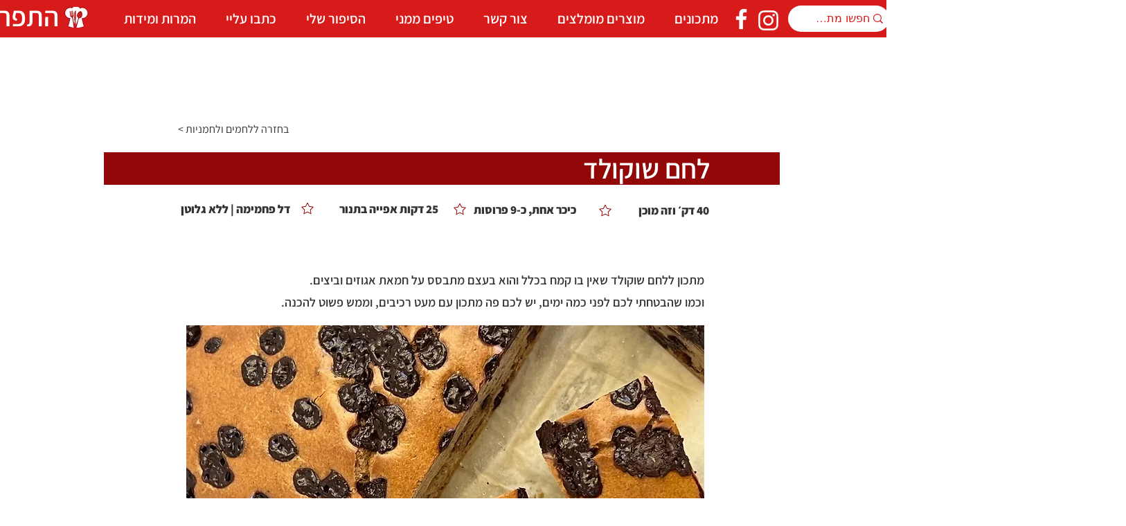

--- FILE ---
content_type: text/html; charset=UTF-8
request_url: https://www.hatafrit.co.il/bread-and-buns/%D7%9C%D7%97%D7%9D-%D7%A9%D7%95%D7%A7%D7%95%D7%9C%D7%93
body_size: 135378
content:
<!DOCTYPE html>
<html lang="he">
<head>
  
  <!-- SEO Tags -->
  <title>לחם שוקולד</title>
  <meta name="description" content="לחם שוקולד מתקתק ועדין ללא קמח בכלל!"/>
  <link rel="canonical" href="https://www.hatafrit.co.il/bread-and-buns/%D7%9C%D7%97%D7%9D-%D7%A9%D7%95%D7%A7%D7%95%D7%9C%D7%93"/>
  <meta name="robots" content="index"/>
  <meta property="og:title" content="לחם שוקולד"/>
  <meta property="og:description" content="לחם שוקולד מתקתק ועדין ללא קמח בכלל!"/>
  <meta property="og:image" content="https://static.wixstatic.com/media/c2e503_3bba31e86740428988547021d88f85fc~mv2.jpeg/v1/fill/w_1370,h_1038,al_c,q_85/WhatsApp%20Image%202023-10-28%20at%2018.36.17%20(3).jpeg"/>
  <meta property="og:image:width" content="1370"/>
  <meta property="og:image:height" content="1038"/>
  <meta property="og:url" content="https://www.hatafrit.co.il/bread-and-buns/%D7%9C%D7%97%D7%9D-%D7%A9%D7%95%D7%A7%D7%95%D7%9C%D7%93"/>
  <meta property="og:site_name" content="Hatafrit"/>
  <meta property="og:type" content="website"/>
  <script type="application/ld+json">{"@context":"https://schema.org/","@type":"ImageObject","height":1038,"width":1370,"url":"https://static.wixstatic.com/media/c2e503_3bba31e86740428988547021d88f85fc~mv2.jpeg/v1/fill/w_1370,h_1038,al_c,q_85/WhatsApp%20Image%202023-10-28%20at%2018.36.17%20(3).jpeg"}</script>
  <script type="application/ld+json">{}</script>
  <meta name="fb_admins_meta_tag" content="hatafrit"/>
  <meta name="google-site-verification" content="VrP_CcXcQevEktzFX_DhQ_m1O6tni_9pgL0nfc_Cobs"/>
  <meta property="fb:admins" content="hatafrit"/>
  <meta name="twitter:card" content="summary_large_image"/>
  <meta name="twitter:title" content="לחם שוקולד"/>
  <meta name="twitter:description" content="לחם שוקולד מתקתק ועדין ללא קמח בכלל!"/>
  <meta name="twitter:image" content="https://static.wixstatic.com/media/c2e503_3bba31e86740428988547021d88f85fc~mv2.jpeg/v1/fill/w_1370,h_1038,al_c,q_85/WhatsApp%20Image%202023-10-28%20at%2018.36.17%20(3).jpeg"/>

  
  <meta charset='utf-8'>
  <meta name="viewport" content="width=device-width, initial-scale=1" id="wixDesktopViewport" />
  <meta http-equiv="X-UA-Compatible" content="IE=edge">
  <meta name="generator" content="Wix.com Website Builder"/>

  <link rel="icon" sizes="192x192" href="https://static.wixstatic.com/media/c2e503_6b4f5436a2f54ff3a9a369cdeaca658c%7Emv2.jpg/v1/fill/w_192%2Ch_192%2Clg_1%2Cusm_0.66_1.00_0.01/c2e503_6b4f5436a2f54ff3a9a369cdeaca658c%7Emv2.jpg" type="image/jpeg"/>
  <link rel="shortcut icon" href="https://static.wixstatic.com/media/c2e503_6b4f5436a2f54ff3a9a369cdeaca658c%7Emv2.jpg/v1/fill/w_192%2Ch_192%2Clg_1%2Cusm_0.66_1.00_0.01/c2e503_6b4f5436a2f54ff3a9a369cdeaca658c%7Emv2.jpg" type="image/jpeg"/>
  <link rel="apple-touch-icon" href="https://static.wixstatic.com/media/c2e503_6b4f5436a2f54ff3a9a369cdeaca658c%7Emv2.jpg/v1/fill/w_180%2Ch_180%2Clg_1%2Cusm_0.66_1.00_0.01/c2e503_6b4f5436a2f54ff3a9a369cdeaca658c%7Emv2.jpg" type="image/jpeg"/>

  <!-- Safari Pinned Tab Icon -->
  <!-- <link rel="mask-icon" href="https://static.wixstatic.com/media/c2e503_6b4f5436a2f54ff3a9a369cdeaca658c%7Emv2.jpg/v1/fill/w_192%2Ch_192%2Clg_1%2Cusm_0.66_1.00_0.01/c2e503_6b4f5436a2f54ff3a9a369cdeaca658c%7Emv2.jpg"> -->

  <!-- Original trials -->
  


  <!-- Segmenter Polyfill -->
  <script>
    if (!window.Intl || !window.Intl.Segmenter) {
      (function() {
        var script = document.createElement('script');
        script.src = 'https://static.parastorage.com/unpkg/@formatjs/intl-segmenter@11.7.10/polyfill.iife.js';
        document.head.appendChild(script);
      })();
    }
  </script>

  <!-- Legacy Polyfills -->
  <script nomodule="" src="https://static.parastorage.com/unpkg/core-js-bundle@3.2.1/minified.js"></script>
  <script nomodule="" src="https://static.parastorage.com/unpkg/focus-within-polyfill@5.0.9/dist/focus-within-polyfill.js"></script>

  <!-- Performance API Polyfills -->
  <script>
  (function () {
    var noop = function noop() {};
    if ("performance" in window === false) {
      window.performance = {};
    }
    window.performance.mark = performance.mark || noop;
    window.performance.measure = performance.measure || noop;
    if ("now" in window.performance === false) {
      var nowOffset = Date.now();
      if (performance.timing && performance.timing.navigationStart) {
        nowOffset = performance.timing.navigationStart;
      }
      window.performance.now = function now() {
        return Date.now() - nowOffset;
      };
    }
  })();
  </script>

  <!-- Globals Definitions -->
  <script>
    (function () {
      var now = Date.now()
      window.initialTimestamps = {
        initialTimestamp: now,
        initialRequestTimestamp: Math.round(performance.timeOrigin ? performance.timeOrigin : now - performance.now())
      }

      window.thunderboltTag = "QA_READY"
      window.thunderboltVersion = "1.16780.0"
    })();
  </script>

  <!-- Essential Viewer Model -->
  <script type="application/json" id="wix-essential-viewer-model">{"fleetConfig":{"fleetName":"thunderbolt-seo-renderer-gradual","type":"Rollout","code":1},"mode":{"qa":false,"enableTestApi":false,"debug":false,"ssrIndicator":false,"ssrOnly":false,"siteAssetsFallback":"enable","versionIndicator":false},"componentsLibrariesTopology":[{"artifactId":"editor-elements","namespace":"wixui","url":"https:\/\/static.parastorage.com\/services\/editor-elements\/1.14848.0"},{"artifactId":"editor-elements","namespace":"dsgnsys","url":"https:\/\/static.parastorage.com\/services\/editor-elements\/1.14848.0"}],"siteFeaturesConfigs":{"sessionManager":{"isRunningInDifferentSiteContext":false}},"language":{"userLanguage":"he"},"siteAssets":{"clientTopology":{"mediaRootUrl":"https:\/\/static.wixstatic.com","staticMediaUrl":"https:\/\/static.wixstatic.com\/media","moduleRepoUrl":"https:\/\/static.parastorage.com\/unpkg","fileRepoUrl":"https:\/\/static.parastorage.com\/services","viewerAppsUrl":"https:\/\/viewer-apps.parastorage.com","viewerAssetsUrl":"https:\/\/viewer-assets.parastorage.com","siteAssetsUrl":"https:\/\/siteassets.parastorage.com","pageJsonServerUrls":["https:\/\/pages.parastorage.com","https:\/\/staticorigin.wixstatic.com","https:\/\/www.hatafrit.co.il","https:\/\/fallback.wix.com\/wix-html-editor-pages-webapp\/page"],"pathOfTBModulesInFileRepoForFallback":"wix-thunderbolt\/dist\/"}},"siteFeatures":["accessibility","appMonitoring","assetsLoader","businessLogger","captcha","clickHandlerRegistrar","codeEmbed","commonConfig","componentsLoader","componentsRegistry","consentPolicy","cyclicTabbing","domSelectors","dynamicPages","environmentWixCodeSdk","environment","lightbox","locationWixCodeSdk","mpaNavigation","navigationManager","navigationPhases","ooi","pages","panorama","renderer","reporter","routerFetch","router","scrollRestoration","seoWixCodeSdk","seo","sessionManager","siteMembersWixCodeSdk","siteMembers","siteScrollBlocker","siteWixCodeSdk","speculationRules","ssrCache","stores","structureApi","thunderboltInitializer","tpaCommons","translations","usedPlatformApis","warmupData","windowMessageRegistrar","windowWixCodeSdk","wixCustomElementComponent","wixEmbedsApi","componentsReact","platform"],"site":{"externalBaseUrl":"https:\/\/www.hatafrit.co.il","isSEO":true},"media":{"staticMediaUrl":"https:\/\/static.wixstatic.com\/media","mediaRootUrl":"https:\/\/static.wixstatic.com\/","staticVideoUrl":"https:\/\/video.wixstatic.com\/"},"requestUrl":"https:\/\/www.hatafrit.co.il\/bread-and-buns\/%D7%9C%D7%97%D7%9D-%D7%A9%D7%95%D7%A7%D7%95%D7%9C%D7%93","rollout":{"siteAssetsVersionsRollout":false,"isDACRollout":0,"isTBRollout":true},"commonConfig":{"brand":"wix","host":"VIEWER","bsi":"","consentPolicy":{},"consentPolicyHeader":{},"siteRevision":"1527","renderingFlow":"NONE","language":"he","locale":"he-il"},"interactionSampleRatio":0.01,"dynamicModelUrl":"https:\/\/www.hatafrit.co.il\/_api\/v2\/dynamicmodel","accessTokensUrl":"https:\/\/www.hatafrit.co.il\/_api\/v1\/access-tokens","isExcludedFromSecurityExperiments":false,"experiments":{"specs.thunderbolt.hardenFetchAndXHR":true,"specs.thunderbolt.securityExperiments":true}}</script>
  <script>window.viewerModel = JSON.parse(document.getElementById('wix-essential-viewer-model').textContent)</script>

  <script>
    window.commonConfig = viewerModel.commonConfig
  </script>

  
  <!-- BEGIN handleAccessTokens bundle -->

  <script data-url="https://static.parastorage.com/services/wix-thunderbolt/dist/handleAccessTokens.inline.4f2f9a53.bundle.min.js">(()=>{"use strict";function e(e){let{context:o,property:r,value:n,enumerable:i=!0}=e,c=e.get,l=e.set;if(!r||void 0===n&&!c&&!l)return new Error("property and value are required");let a=o||globalThis,s=a?.[r],u={};if(void 0!==n)u.value=n;else{if(c){let e=t(c);e&&(u.get=e)}if(l){let e=t(l);e&&(u.set=e)}}let p={...u,enumerable:i||!1,configurable:!1};void 0!==n&&(p.writable=!1);try{Object.defineProperty(a,r,p)}catch(e){return e instanceof TypeError?s:e}return s}function t(e,t){return"function"==typeof e?e:!0===e?.async&&"function"==typeof e.func?t?async function(t){return e.func(t)}:async function(){return e.func()}:"function"==typeof e?.func?e.func:void 0}try{e({property:"strictDefine",value:e})}catch{}try{e({property:"defineStrictObject",value:r})}catch{}try{e({property:"defineStrictMethod",value:n})}catch{}var o=["toString","toLocaleString","valueOf","constructor","prototype"];function r(t){let{context:n,property:c,propertiesToExclude:l=[],skipPrototype:a=!1,hardenPrototypePropertiesToExclude:s=[]}=t;if(!c)return new Error("property is required");let u=(n||globalThis)[c],p={},f=i(n,c);u&&("object"==typeof u||"function"==typeof u)&&Reflect.ownKeys(u).forEach(t=>{if(!l.includes(t)&&!o.includes(t)){let o=i(u,t);if(o&&(o.writable||o.configurable)){let{value:r,get:n,set:i,enumerable:c=!1}=o,l={};void 0!==r?l.value=r:n?l.get=n:i&&(l.set=i);try{let o=e({context:u,property:t,...l,enumerable:c});p[t]=o}catch(e){if(!(e instanceof TypeError))throw e;try{p[t]=o.value||o.get||o.set}catch{}}}}});let d={originalObject:u,originalProperties:p};if(!a&&void 0!==u?.prototype){let e=r({context:u,property:"prototype",propertiesToExclude:s,skipPrototype:!0});e instanceof Error||(d.originalPrototype=e?.originalObject,d.originalPrototypeProperties=e?.originalProperties)}return e({context:n,property:c,value:u,enumerable:f?.enumerable}),d}function n(t,o){let r=(o||globalThis)[t],n=i(o||globalThis,t);return r&&n&&(n.writable||n.configurable)?(Object.freeze(r),e({context:globalThis,property:t,value:r})):r}function i(e,t){if(e&&t)try{return Reflect.getOwnPropertyDescriptor(e,t)}catch{return}}function c(e){if("string"!=typeof e)return e;try{return decodeURIComponent(e).toLowerCase().trim()}catch{return e.toLowerCase().trim()}}function l(e,t){let o="";if("string"==typeof e)o=e.split("=")[0]?.trim()||"";else{if(!e||"string"!=typeof e.name)return!1;o=e.name}return t.has(c(o)||"")}function a(e,t){let o;return o="string"==typeof e?e.split(";").map(e=>e.trim()).filter(e=>e.length>0):e||[],o.filter(e=>!l(e,t))}var s=null;function u(){return null===s&&(s=typeof Document>"u"?void 0:Object.getOwnPropertyDescriptor(Document.prototype,"cookie")),s}function p(t,o){if(!globalThis?.cookieStore)return;let r=globalThis.cookieStore.get.bind(globalThis.cookieStore),n=globalThis.cookieStore.getAll.bind(globalThis.cookieStore),i=globalThis.cookieStore.set.bind(globalThis.cookieStore),c=globalThis.cookieStore.delete.bind(globalThis.cookieStore);return e({context:globalThis.CookieStore.prototype,property:"get",value:async function(e){return l(("string"==typeof e?e:e.name)||"",t)?null:r.call(this,e)},enumerable:!0}),e({context:globalThis.CookieStore.prototype,property:"getAll",value:async function(){return a(await n.apply(this,Array.from(arguments)),t)},enumerable:!0}),e({context:globalThis.CookieStore.prototype,property:"set",value:async function(){let e=Array.from(arguments);if(!l(1===e.length?e[0].name:e[0],t))return i.apply(this,e);o&&console.warn(o)},enumerable:!0}),e({context:globalThis.CookieStore.prototype,property:"delete",value:async function(){let e=Array.from(arguments);if(!l(1===e.length?e[0].name:e[0],t))return c.apply(this,e)},enumerable:!0}),e({context:globalThis.cookieStore,property:"prototype",value:globalThis.CookieStore.prototype,enumerable:!1}),e({context:globalThis,property:"cookieStore",value:globalThis.cookieStore,enumerable:!0}),{get:r,getAll:n,set:i,delete:c}}var f=["TextEncoder","TextDecoder","XMLHttpRequestEventTarget","EventTarget","URL","JSON","Reflect","Object","Array","Map","Set","WeakMap","WeakSet","Promise","Symbol","Error"],d=["addEventListener","removeEventListener","dispatchEvent","encodeURI","encodeURIComponent","decodeURI","decodeURIComponent"];const y=(e,t)=>{try{const o=t?t.get.call(document):document.cookie;return o.split(";").map(e=>e.trim()).filter(t=>t?.startsWith(e))[0]?.split("=")[1]}catch(e){return""}},g=(e="",t="",o="/")=>`${e}=; ${t?`domain=${t};`:""} max-age=0; path=${o}; expires=Thu, 01 Jan 1970 00:00:01 GMT`;function m(){(function(){if("undefined"!=typeof window){const e=performance.getEntriesByType("navigation")[0];return"back_forward"===(e?.type||"")}return!1})()&&function(){const{counter:e}=function(){const e=b("getItem");if(e){const[t,o]=e.split("-"),r=o?parseInt(o,10):0;if(r>=3){const e=t?Number(t):0;if(Date.now()-e>6e4)return{counter:0}}return{counter:r}}return{counter:0}}();e<3?(!function(e=1){b("setItem",`${Date.now()}-${e}`)}(e+1),window.location.reload()):console.error("ATS: Max reload attempts reached")}()}function b(e,t){try{return sessionStorage[e]("reload",t||"")}catch(e){console.error("ATS: Error calling sessionStorage:",e)}}const h="client-session-bind",v="sec-fetch-unsupported",{experiments:w}=window.viewerModel,T=[h,"client-binding",v,"svSession","smSession","server-session-bind","wixSession2","wixSession3"].map(e=>e.toLowerCase()),{cookie:S}=function(t,o){let r=new Set(t);return e({context:document,property:"cookie",set:{func:e=>function(e,t,o,r){let n=u(),i=c(t.split(";")[0]||"")||"";[...o].every(e=>!i.startsWith(e.toLowerCase()))&&n?.set?n.set.call(e,t):r&&console.warn(r)}(document,e,r,o)},get:{func:()=>function(e,t){let o=u();if(!o?.get)throw new Error("Cookie descriptor or getter not available");return a(o.get.call(e),t).join("; ")}(document,r)},enumerable:!0}),{cookieStore:p(r,o),cookie:u()}}(T),k="tbReady",x="security_overrideGlobals",{experiments:E,siteFeaturesConfigs:C,accessTokensUrl:P}=window.viewerModel,R=P,M={},O=(()=>{const e=y(h,S);if(w["specs.thunderbolt.browserCacheReload"]){y(v,S)||e?b("removeItem"):m()}return(()=>{const e=g(h),t=g(h,location.hostname);S.set.call(document,e),S.set.call(document,t)})(),e})();O&&(M["client-binding"]=O);const D=fetch;addEventListener(k,function e(t){const{logger:o}=t.detail;try{window.tb.init({fetch:D,fetchHeaders:M})}catch(e){const t=new Error("TB003");o.meter(`${x}_${t.message}`,{paramsOverrides:{errorType:x,eventString:t.message}}),window?.viewerModel?.mode.debug&&console.error(e)}finally{removeEventListener(k,e)}}),E["specs.thunderbolt.hardenFetchAndXHR"]||(window.fetchDynamicModel=()=>C.sessionManager.isRunningInDifferentSiteContext?Promise.resolve({}):fetch(R,{credentials:"same-origin",headers:M}).then(function(e){if(!e.ok)throw new Error(`[${e.status}]${e.statusText}`);return e.json()}),window.dynamicModelPromise=window.fetchDynamicModel())})();
//# sourceMappingURL=https://static.parastorage.com/services/wix-thunderbolt/dist/handleAccessTokens.inline.4f2f9a53.bundle.min.js.map</script>

<!-- END handleAccessTokens bundle -->

<!-- BEGIN overrideGlobals bundle -->

<script data-url="https://static.parastorage.com/services/wix-thunderbolt/dist/overrideGlobals.inline.ec13bfcf.bundle.min.js">(()=>{"use strict";function e(e){let{context:r,property:o,value:n,enumerable:i=!0}=e,c=e.get,a=e.set;if(!o||void 0===n&&!c&&!a)return new Error("property and value are required");let l=r||globalThis,u=l?.[o],s={};if(void 0!==n)s.value=n;else{if(c){let e=t(c);e&&(s.get=e)}if(a){let e=t(a);e&&(s.set=e)}}let p={...s,enumerable:i||!1,configurable:!1};void 0!==n&&(p.writable=!1);try{Object.defineProperty(l,o,p)}catch(e){return e instanceof TypeError?u:e}return u}function t(e,t){return"function"==typeof e?e:!0===e?.async&&"function"==typeof e.func?t?async function(t){return e.func(t)}:async function(){return e.func()}:"function"==typeof e?.func?e.func:void 0}try{e({property:"strictDefine",value:e})}catch{}try{e({property:"defineStrictObject",value:o})}catch{}try{e({property:"defineStrictMethod",value:n})}catch{}var r=["toString","toLocaleString","valueOf","constructor","prototype"];function o(t){let{context:n,property:c,propertiesToExclude:a=[],skipPrototype:l=!1,hardenPrototypePropertiesToExclude:u=[]}=t;if(!c)return new Error("property is required");let s=(n||globalThis)[c],p={},f=i(n,c);s&&("object"==typeof s||"function"==typeof s)&&Reflect.ownKeys(s).forEach(t=>{if(!a.includes(t)&&!r.includes(t)){let r=i(s,t);if(r&&(r.writable||r.configurable)){let{value:o,get:n,set:i,enumerable:c=!1}=r,a={};void 0!==o?a.value=o:n?a.get=n:i&&(a.set=i);try{let r=e({context:s,property:t,...a,enumerable:c});p[t]=r}catch(e){if(!(e instanceof TypeError))throw e;try{p[t]=r.value||r.get||r.set}catch{}}}}});let d={originalObject:s,originalProperties:p};if(!l&&void 0!==s?.prototype){let e=o({context:s,property:"prototype",propertiesToExclude:u,skipPrototype:!0});e instanceof Error||(d.originalPrototype=e?.originalObject,d.originalPrototypeProperties=e?.originalProperties)}return e({context:n,property:c,value:s,enumerable:f?.enumerable}),d}function n(t,r){let o=(r||globalThis)[t],n=i(r||globalThis,t);return o&&n&&(n.writable||n.configurable)?(Object.freeze(o),e({context:globalThis,property:t,value:o})):o}function i(e,t){if(e&&t)try{return Reflect.getOwnPropertyDescriptor(e,t)}catch{return}}function c(e){if("string"!=typeof e)return e;try{return decodeURIComponent(e).toLowerCase().trim()}catch{return e.toLowerCase().trim()}}function a(e,t){return e instanceof Headers?e.forEach((r,o)=>{l(o,t)||e.delete(o)}):Object.keys(e).forEach(r=>{l(r,t)||delete e[r]}),e}function l(e,t){return!t.has(c(e)||"")}function u(e,t){let r=!0,o=function(e){let t,r;if(globalThis.Request&&e instanceof Request)t=e.url;else{if("function"!=typeof e?.toString)throw new Error("Unsupported type for url");t=e.toString()}try{return new URL(t).pathname}catch{return r=t.replace(/#.+/gi,"").split("?").shift(),r.startsWith("/")?r:`/${r}`}}(e),n=c(o);return n&&t.some(e=>n.includes(e))&&(r=!1),r}function s(t,r,o){let n=fetch,i=XMLHttpRequest,c=new Set(r);function s(){let e=new i,r=e.open,n=e.setRequestHeader;return e.open=function(){let n=Array.from(arguments),i=n[1];if(n.length<2||u(i,t))return r.apply(e,n);throw new Error(o||`Request not allowed for path ${i}`)},e.setRequestHeader=function(t,r){l(decodeURIComponent(t),c)&&n.call(e,t,r)},e}return e({property:"fetch",value:function(){let e=function(e,t){return globalThis.Request&&e[0]instanceof Request&&e[0]?.headers?a(e[0].headers,t):e[1]?.headers&&a(e[1].headers,t),e}(arguments,c);return u(arguments[0],t)?n.apply(globalThis,Array.from(e)):new Promise((e,t)=>{t(new Error(o||`Request not allowed for path ${arguments[0]}`))})},enumerable:!0}),e({property:"XMLHttpRequest",value:s,enumerable:!0}),Object.keys(i).forEach(e=>{s[e]=i[e]}),{fetch:n,XMLHttpRequest:i}}var p=["TextEncoder","TextDecoder","XMLHttpRequestEventTarget","EventTarget","URL","JSON","Reflect","Object","Array","Map","Set","WeakMap","WeakSet","Promise","Symbol","Error"],f=["addEventListener","removeEventListener","dispatchEvent","encodeURI","encodeURIComponent","decodeURI","decodeURIComponent"];const d=function(){let t=globalThis.open,r=document.open;function o(e,r,o){let n="string"!=typeof e,i=t.call(window,e,r,o);return n||e&&function(e){return e.startsWith("//")&&/(?:[a-z0-9](?:[a-z0-9-]{0,61}[a-z0-9])?\.)+[a-z0-9][a-z0-9-]{0,61}[a-z0-9]/g.test(`${location.protocol}:${e}`)&&(e=`${location.protocol}${e}`),!e.startsWith("http")||new URL(e).hostname===location.hostname}(e)?{}:i}return e({property:"open",value:o,context:globalThis,enumerable:!0}),e({property:"open",value:function(e,t,n){return e?o(e,t,n):r.call(document,e||"",t||"",n||"")},context:document,enumerable:!0}),{open:t,documentOpen:r}},y=function(){let t=document.createElement,r=Element.prototype.setAttribute,o=Element.prototype.setAttributeNS;return e({property:"createElement",context:document,value:function(n,i){let a=t.call(document,n,i);if("iframe"===c(n)){e({property:"srcdoc",context:a,get:()=>"",set:()=>{console.warn("`srcdoc` is not allowed in iframe elements.")}});let t=function(e,t){"srcdoc"!==e.toLowerCase()?r.call(a,e,t):console.warn("`srcdoc` attribute is not allowed to be set.")},n=function(e,t,r){"srcdoc"!==t.toLowerCase()?o.call(a,e,t,r):console.warn("`srcdoc` attribute is not allowed to be set.")};a.setAttribute=t,a.setAttributeNS=n}return a},enumerable:!0}),{createElement:t,setAttribute:r,setAttributeNS:o}},m=["client-binding"],b=["/_api/v1/access-tokens","/_api/v2/dynamicmodel","/_api/one-app-session-web/v3/businesses"],h=function(){let t=setTimeout,r=setInterval;return o("setTimeout",0,globalThis),o("setInterval",0,globalThis),{setTimeout:t,setInterval:r};function o(t,r,o){let n=o||globalThis,i=n[t];if(!i||"function"!=typeof i)throw new Error(`Function ${t} not found or is not a function`);e({property:t,value:function(){let e=Array.from(arguments);if("string"!=typeof e[r])return i.apply(n,e);console.warn(`Calling ${t} with a String Argument at index ${r} is not allowed`)},context:o,enumerable:!0})}},v=function(){if(navigator&&"serviceWorker"in navigator){let t=navigator.serviceWorker.register;return e({context:navigator.serviceWorker,property:"register",value:function(){console.log("Service worker registration is not allowed")},enumerable:!0}),{register:t}}return{}};performance.mark("overrideGlobals started");const{isExcludedFromSecurityExperiments:g,experiments:w}=window.viewerModel,E=!g&&w["specs.thunderbolt.securityExperiments"];try{d(),E&&y(),w["specs.thunderbolt.hardenFetchAndXHR"]&&E&&s(b,m),v(),(e=>{let t=[],r=[];r=r.concat(["TextEncoder","TextDecoder"]),e&&(r=r.concat(["XMLHttpRequestEventTarget","EventTarget"])),r=r.concat(["URL","JSON"]),e&&(t=t.concat(["addEventListener","removeEventListener"])),t=t.concat(["encodeURI","encodeURIComponent","decodeURI","decodeURIComponent"]),r=r.concat(["String","Number"]),e&&r.push("Object"),r=r.concat(["Reflect"]),t.forEach(e=>{n(e),["addEventListener","removeEventListener"].includes(e)&&n(e,document)}),r.forEach(e=>{o({property:e})})})(E),E&&h()}catch(e){window?.viewerModel?.mode.debug&&console.error(e);const t=new Error("TB006");window.fedops?.reportError(t,"security_overrideGlobals"),window.Sentry?window.Sentry.captureException(t):globalThis.defineStrictProperty("sentryBuffer",[t],window,!1)}performance.mark("overrideGlobals ended")})();
//# sourceMappingURL=https://static.parastorage.com/services/wix-thunderbolt/dist/overrideGlobals.inline.ec13bfcf.bundle.min.js.map</script>

<!-- END overrideGlobals bundle -->


  
  <script>
    window.commonConfig = viewerModel.commonConfig

	
  </script>

  <!-- Initial CSS -->
  <style data-url="https://static.parastorage.com/services/wix-thunderbolt/dist/main.347af09f.min.css">@keyframes slide-horizontal-new{0%{transform:translateX(100%)}}@keyframes slide-horizontal-old{80%{opacity:1}to{opacity:0;transform:translateX(-100%)}}@keyframes slide-vertical-new{0%{transform:translateY(-100%)}}@keyframes slide-vertical-old{80%{opacity:1}to{opacity:0;transform:translateY(100%)}}@keyframes out-in-new{0%{opacity:0}}@keyframes out-in-old{to{opacity:0}}:root:active-view-transition{view-transition-name:none}::view-transition{pointer-events:none}:root:active-view-transition::view-transition-new(page-group),:root:active-view-transition::view-transition-old(page-group){animation-duration:.6s;cursor:wait;pointer-events:all}:root:active-view-transition-type(SlideHorizontal)::view-transition-old(page-group){animation:slide-horizontal-old .6s cubic-bezier(.83,0,.17,1) forwards;mix-blend-mode:normal}:root:active-view-transition-type(SlideHorizontal)::view-transition-new(page-group){animation:slide-horizontal-new .6s cubic-bezier(.83,0,.17,1) backwards;mix-blend-mode:normal}:root:active-view-transition-type(SlideVertical)::view-transition-old(page-group){animation:slide-vertical-old .6s cubic-bezier(.83,0,.17,1) forwards;mix-blend-mode:normal}:root:active-view-transition-type(SlideVertical)::view-transition-new(page-group){animation:slide-vertical-new .6s cubic-bezier(.83,0,.17,1) backwards;mix-blend-mode:normal}:root:active-view-transition-type(OutIn)::view-transition-old(page-group){animation:out-in-old .35s cubic-bezier(.22,1,.36,1) forwards}:root:active-view-transition-type(OutIn)::view-transition-new(page-group){animation:out-in-new .35s cubic-bezier(.64,0,.78,0) .35s backwards}@media(prefers-reduced-motion:reduce){::view-transition-group(*),::view-transition-new(*),::view-transition-old(*){animation:none!important}}body,html{background:transparent;border:0;margin:0;outline:0;padding:0;vertical-align:baseline}body{--scrollbar-width:0px;font-family:Arial,Helvetica,sans-serif;font-size:10px}body,html{height:100%}body{overflow-x:auto;overflow-y:scroll}body:not(.responsive) #site-root{min-width:var(--site-width);width:100%}body:not([data-js-loaded]) [data-hide-prejs]{visibility:hidden}interact-element{display:contents}#SITE_CONTAINER{position:relative}:root{--one-unit:1vw;--section-max-width:9999px;--spx-stopper-max:9999px;--spx-stopper-min:0px;--browser-zoom:1}@supports(-webkit-appearance:none) and (stroke-color:transparent){:root{--safari-sticky-fix:opacity;--experimental-safari-sticky-fix:translateZ(0)}}@supports(container-type:inline-size){:root{--one-unit:1cqw}}[id^=oldHoverBox-]{mix-blend-mode:plus-lighter;transition:opacity .5s ease,visibility .5s ease}[data-mesh-id$=inlineContent-gridContainer]:has(>[id^=oldHoverBox-]){isolation:isolate}</style>
<style data-url="https://static.parastorage.com/services/wix-thunderbolt/dist/main.renderer.9cb0985f.min.css">a,abbr,acronym,address,applet,b,big,blockquote,button,caption,center,cite,code,dd,del,dfn,div,dl,dt,em,fieldset,font,footer,form,h1,h2,h3,h4,h5,h6,header,i,iframe,img,ins,kbd,label,legend,li,nav,object,ol,p,pre,q,s,samp,section,small,span,strike,strong,sub,sup,table,tbody,td,tfoot,th,thead,title,tr,tt,u,ul,var{background:transparent;border:0;margin:0;outline:0;padding:0;vertical-align:baseline}input,select,textarea{box-sizing:border-box;font-family:Helvetica,Arial,sans-serif}ol,ul{list-style:none}blockquote,q{quotes:none}ins{text-decoration:none}del{text-decoration:line-through}table{border-collapse:collapse;border-spacing:0}a{cursor:pointer;text-decoration:none}.testStyles{overflow-y:hidden}.reset-button{-webkit-appearance:none;background:none;border:0;color:inherit;font:inherit;line-height:normal;outline:0;overflow:visible;padding:0;-webkit-user-select:none;-moz-user-select:none;-ms-user-select:none}:focus{outline:none}body.device-mobile-optimized:not(.disable-site-overflow){overflow-x:hidden;overflow-y:scroll}body.device-mobile-optimized:not(.responsive) #SITE_CONTAINER{margin-left:auto;margin-right:auto;overflow-x:visible;position:relative;width:320px}body.device-mobile-optimized:not(.responsive):not(.blockSiteScrolling) #SITE_CONTAINER{margin-top:0}body.device-mobile-optimized>*{max-width:100%!important}body.device-mobile-optimized #site-root{overflow-x:hidden;overflow-y:hidden}@supports(overflow:clip){body.device-mobile-optimized #site-root{overflow-x:clip;overflow-y:clip}}body.device-mobile-non-optimized #SITE_CONTAINER #site-root{overflow-x:clip;overflow-y:clip}body.device-mobile-non-optimized.fullScreenMode{background-color:#5f6360}body.device-mobile-non-optimized.fullScreenMode #MOBILE_ACTIONS_MENU,body.device-mobile-non-optimized.fullScreenMode #SITE_BACKGROUND,body.device-mobile-non-optimized.fullScreenMode #site-root,body.fullScreenMode #WIX_ADS{visibility:hidden}body.fullScreenMode{overflow-x:hidden!important;overflow-y:hidden!important}body.fullScreenMode.device-mobile-optimized #TINY_MENU{opacity:0;pointer-events:none}body.fullScreenMode-scrollable.device-mobile-optimized{overflow-x:hidden!important;overflow-y:auto!important}body.fullScreenMode-scrollable.device-mobile-optimized #masterPage,body.fullScreenMode-scrollable.device-mobile-optimized #site-root{overflow-x:hidden!important;overflow-y:hidden!important}body.fullScreenMode-scrollable.device-mobile-optimized #SITE_BACKGROUND,body.fullScreenMode-scrollable.device-mobile-optimized #masterPage{height:auto!important}body.fullScreenMode-scrollable.device-mobile-optimized #masterPage.mesh-layout{height:0!important}body.blockSiteScrolling,body.siteScrollingBlocked{position:fixed;width:100%}body.blockSiteScrolling #SITE_CONTAINER{margin-top:calc(var(--blocked-site-scroll-margin-top)*-1)}#site-root{margin:0 auto;min-height:100%;position:relative;top:var(--wix-ads-height)}#site-root img:not([src]){visibility:hidden}#site-root svg img:not([src]){visibility:visible}.auto-generated-link{color:inherit}#SCROLL_TO_BOTTOM,#SCROLL_TO_TOP{height:0}.has-click-trigger{cursor:pointer}.fullScreenOverlay{bottom:0;display:flex;justify-content:center;left:0;overflow-y:hidden;position:fixed;right:0;top:-60px;z-index:1005}.fullScreenOverlay>.fullScreenOverlayContent{bottom:0;left:0;margin:0 auto;overflow:hidden;position:absolute;right:0;top:60px;transform:translateZ(0)}[data-mesh-id$=centeredContent],[data-mesh-id$=form],[data-mesh-id$=inlineContent]{pointer-events:none;position:relative}[data-mesh-id$=-gridWrapper],[data-mesh-id$=-rotated-wrapper]{pointer-events:none}[data-mesh-id$=-gridContainer]>*,[data-mesh-id$=-rotated-wrapper]>*,[data-mesh-id$=inlineContent]>:not([data-mesh-id$=-gridContainer]){pointer-events:auto}.device-mobile-optimized #masterPage.mesh-layout #SOSP_CONTAINER_CUSTOM_ID{grid-area:2/1/3/2;-ms-grid-row:2;position:relative}#masterPage.mesh-layout{-ms-grid-rows:max-content max-content min-content max-content;-ms-grid-columns:100%;align-items:start;display:-ms-grid;display:grid;grid-template-columns:100%;grid-template-rows:max-content max-content min-content max-content;justify-content:stretch}#masterPage.mesh-layout #PAGES_CONTAINER,#masterPage.mesh-layout #SITE_FOOTER-placeholder,#masterPage.mesh-layout #SITE_FOOTER_WRAPPER,#masterPage.mesh-layout #SITE_HEADER-placeholder,#masterPage.mesh-layout #SITE_HEADER_WRAPPER,#masterPage.mesh-layout #SOSP_CONTAINER_CUSTOM_ID[data-state~=mobileView],#masterPage.mesh-layout #soapAfterPagesContainer,#masterPage.mesh-layout #soapBeforePagesContainer{-ms-grid-row-align:start;-ms-grid-column-align:start;-ms-grid-column:1}#masterPage.mesh-layout #SITE_HEADER-placeholder,#masterPage.mesh-layout #SITE_HEADER_WRAPPER{grid-area:1/1/2/2;-ms-grid-row:1}#masterPage.mesh-layout #PAGES_CONTAINER,#masterPage.mesh-layout #soapAfterPagesContainer,#masterPage.mesh-layout #soapBeforePagesContainer{grid-area:3/1/4/2;-ms-grid-row:3}#masterPage.mesh-layout #soapAfterPagesContainer,#masterPage.mesh-layout #soapBeforePagesContainer{width:100%}#masterPage.mesh-layout #PAGES_CONTAINER{align-self:stretch}#masterPage.mesh-layout main#PAGES_CONTAINER{display:block}#masterPage.mesh-layout #SITE_FOOTER-placeholder,#masterPage.mesh-layout #SITE_FOOTER_WRAPPER{grid-area:4/1/5/2;-ms-grid-row:4}#masterPage.mesh-layout #SITE_PAGES,#masterPage.mesh-layout [data-mesh-id=PAGES_CONTAINERcenteredContent],#masterPage.mesh-layout [data-mesh-id=PAGES_CONTAINERinlineContent]{height:100%}#masterPage.mesh-layout.desktop>*{width:100%}#masterPage.mesh-layout #PAGES_CONTAINER,#masterPage.mesh-layout #SITE_FOOTER,#masterPage.mesh-layout #SITE_FOOTER_WRAPPER,#masterPage.mesh-layout #SITE_HEADER,#masterPage.mesh-layout #SITE_HEADER_WRAPPER,#masterPage.mesh-layout #SITE_PAGES,#masterPage.mesh-layout #masterPageinlineContent{position:relative}#masterPage.mesh-layout #SITE_HEADER{grid-area:1/1/2/2}#masterPage.mesh-layout #SITE_FOOTER{grid-area:4/1/5/2}#masterPage.mesh-layout.overflow-x-clip #SITE_FOOTER,#masterPage.mesh-layout.overflow-x-clip #SITE_HEADER{overflow-x:clip}[data-z-counter]{z-index:0}[data-z-counter="0"]{z-index:auto}.wixSiteProperties{-webkit-font-smoothing:antialiased;-moz-osx-font-smoothing:grayscale}:root{--wst-button-color-fill-primary:rgb(var(--color_48));--wst-button-color-border-primary:rgb(var(--color_49));--wst-button-color-text-primary:rgb(var(--color_50));--wst-button-color-fill-primary-hover:rgb(var(--color_51));--wst-button-color-border-primary-hover:rgb(var(--color_52));--wst-button-color-text-primary-hover:rgb(var(--color_53));--wst-button-color-fill-primary-disabled:rgb(var(--color_54));--wst-button-color-border-primary-disabled:rgb(var(--color_55));--wst-button-color-text-primary-disabled:rgb(var(--color_56));--wst-button-color-fill-secondary:rgb(var(--color_57));--wst-button-color-border-secondary:rgb(var(--color_58));--wst-button-color-text-secondary:rgb(var(--color_59));--wst-button-color-fill-secondary-hover:rgb(var(--color_60));--wst-button-color-border-secondary-hover:rgb(var(--color_61));--wst-button-color-text-secondary-hover:rgb(var(--color_62));--wst-button-color-fill-secondary-disabled:rgb(var(--color_63));--wst-button-color-border-secondary-disabled:rgb(var(--color_64));--wst-button-color-text-secondary-disabled:rgb(var(--color_65));--wst-color-fill-base-1:rgb(var(--color_36));--wst-color-fill-base-2:rgb(var(--color_37));--wst-color-fill-base-shade-1:rgb(var(--color_38));--wst-color-fill-base-shade-2:rgb(var(--color_39));--wst-color-fill-base-shade-3:rgb(var(--color_40));--wst-color-fill-accent-1:rgb(var(--color_41));--wst-color-fill-accent-2:rgb(var(--color_42));--wst-color-fill-accent-3:rgb(var(--color_43));--wst-color-fill-accent-4:rgb(var(--color_44));--wst-color-fill-background-primary:rgb(var(--color_11));--wst-color-fill-background-secondary:rgb(var(--color_12));--wst-color-text-primary:rgb(var(--color_15));--wst-color-text-secondary:rgb(var(--color_14));--wst-color-action:rgb(var(--color_18));--wst-color-disabled:rgb(var(--color_39));--wst-color-title:rgb(var(--color_45));--wst-color-subtitle:rgb(var(--color_46));--wst-color-line:rgb(var(--color_47));--wst-font-style-h2:var(--font_2);--wst-font-style-h3:var(--font_3);--wst-font-style-h4:var(--font_4);--wst-font-style-h5:var(--font_5);--wst-font-style-h6:var(--font_6);--wst-font-style-body-large:var(--font_7);--wst-font-style-body-medium:var(--font_8);--wst-font-style-body-small:var(--font_9);--wst-font-style-body-x-small:var(--font_10);--wst-color-custom-1:rgb(var(--color_13));--wst-color-custom-2:rgb(var(--color_16));--wst-color-custom-3:rgb(var(--color_17));--wst-color-custom-4:rgb(var(--color_19));--wst-color-custom-5:rgb(var(--color_20));--wst-color-custom-6:rgb(var(--color_21));--wst-color-custom-7:rgb(var(--color_22));--wst-color-custom-8:rgb(var(--color_23));--wst-color-custom-9:rgb(var(--color_24));--wst-color-custom-10:rgb(var(--color_25));--wst-color-custom-11:rgb(var(--color_26));--wst-color-custom-12:rgb(var(--color_27));--wst-color-custom-13:rgb(var(--color_28));--wst-color-custom-14:rgb(var(--color_29));--wst-color-custom-15:rgb(var(--color_30));--wst-color-custom-16:rgb(var(--color_31));--wst-color-custom-17:rgb(var(--color_32));--wst-color-custom-18:rgb(var(--color_33));--wst-color-custom-19:rgb(var(--color_34));--wst-color-custom-20:rgb(var(--color_35))}.wix-presets-wrapper{display:contents}</style>

  <meta name="format-detection" content="telephone=no">
  <meta name="skype_toolbar" content="skype_toolbar_parser_compatible">
  
  

  

  
      <!--pageHtmlEmbeds.head start-->
      <script type="wix/htmlEmbeds" id="pageHtmlEmbeds.head start"></script>
    
      <script>
function registerListener() {
  window.wixDevelopersAnalytics.register(
    'cf06bdf3-5bab-4f20-b165-97fb723dac6a',
    (eventName, eventParams, options) => {
      const a = 1
      const XSRFToken = getXSRFTokenFromCookie()
      fetch(
        `${window.location.origin}/_serverless/analytics-reporter/facebook/event`,
        {
          method: 'POST',
          headers: {
            'Content-Type': 'application/json',
            'X-XSRF-TOKEN': XSRFToken,
          },
          body: JSON.stringify({ eventName, data: eventParams }),
        },
      );
    },
  );
  function getXSRFTokenFromCookie() {
    var match = document.cookie.match(new RegExp("XSRF-TOKEN=(.+?);"));
    return match ? match[1] : "";
  }
}
window.wixDevelopersAnalytics
  ? registerListener()
  : window.addEventListener('wixDevelopersAnalyticsReady', registerListener);
</script>

    
      
<!-- Global site tag (gtag.js) - Google AdWords: AW-331973428 -->
<script async src="https://www.googletagmanager.com/gtag/js?id=AW-331973428"></script>
<script>
    !function(w, a) {
        w.dataLayer = w.dataLayer || [];
        function gtag(){dataLayer.push(arguments);}
        gtag('js', new Date());

        w[a] = (w[a] && w[a].filter(c => c.name !== 'gtag')) || [];
        w[a].push({
            name: 'gtag',
            report: gtag,
            config: {
                trackingId: 'AW-331973428'
            }
        });
    }(window,"promoteAnalyticsChannels")
</script>
    
      <script async src="https://pagead2.googlesyndication.com/pagead/js/adsbygoogle.js?client=ca-pub-5764600325649283"
     crossorigin="anonymous"></script>
    
      <script id="klikenanalytics" src="https://analytics.sitewit.com/kliwix/780811695/sw.js?" async='true'></script>
<script id="klikenembedded" src="https://analytics.sitewit.com/wixembedded.js?ns=kliwix&id=780811695&instance=039fd053-8329-462b-bab6-3718e6897302&verify=" async='true'></script>
<meta name="google-site-verification" content="">
    
      <script type="wix/htmlEmbeds" id="pageHtmlEmbeds.head end"></script>
      <!--pageHtmlEmbeds.head end-->
  

  <!-- head performance data start -->
  
  <!-- head performance data end -->
  

    


    
<style data-href="https://static.parastorage.com/services/editor-elements-library/dist/thunderbolt/rb_wixui.thunderbolt[StylableButton_Default].e469137d.min.css">.StylableButton2545352419__root{-archetype:box;border:none;box-sizing:border-box;cursor:pointer;display:block;height:100%;min-height:10px;min-width:10px;padding:0;touch-action:manipulation;width:100%}.StylableButton2545352419__root[disabled]{pointer-events:none}.StylableButton2545352419__root:not(:hover):not([disabled]).StylableButton2545352419--hasBackgroundColor{background-color:var(--corvid-background-color)!important}.StylableButton2545352419__root:hover:not([disabled]).StylableButton2545352419--hasHoverBackgroundColor{background-color:var(--corvid-hover-background-color)!important}.StylableButton2545352419__root:not(:hover)[disabled].StylableButton2545352419--hasDisabledBackgroundColor{background-color:var(--corvid-disabled-background-color)!important}.StylableButton2545352419__root:not(:hover):not([disabled]).StylableButton2545352419--hasBorderColor{border-color:var(--corvid-border-color)!important}.StylableButton2545352419__root:hover:not([disabled]).StylableButton2545352419--hasHoverBorderColor{border-color:var(--corvid-hover-border-color)!important}.StylableButton2545352419__root:not(:hover)[disabled].StylableButton2545352419--hasDisabledBorderColor{border-color:var(--corvid-disabled-border-color)!important}.StylableButton2545352419__root.StylableButton2545352419--hasBorderRadius{border-radius:var(--corvid-border-radius)!important}.StylableButton2545352419__root.StylableButton2545352419--hasBorderWidth{border-width:var(--corvid-border-width)!important}.StylableButton2545352419__root:not(:hover):not([disabled]).StylableButton2545352419--hasColor,.StylableButton2545352419__root:not(:hover):not([disabled]).StylableButton2545352419--hasColor .StylableButton2545352419__label{color:var(--corvid-color)!important}.StylableButton2545352419__root:hover:not([disabled]).StylableButton2545352419--hasHoverColor,.StylableButton2545352419__root:hover:not([disabled]).StylableButton2545352419--hasHoverColor .StylableButton2545352419__label{color:var(--corvid-hover-color)!important}.StylableButton2545352419__root:not(:hover)[disabled].StylableButton2545352419--hasDisabledColor,.StylableButton2545352419__root:not(:hover)[disabled].StylableButton2545352419--hasDisabledColor .StylableButton2545352419__label{color:var(--corvid-disabled-color)!important}.StylableButton2545352419__link{-archetype:box;box-sizing:border-box;color:#000;text-decoration:none}.StylableButton2545352419__container{align-items:center;display:flex;flex-basis:auto;flex-direction:row;flex-grow:1;height:100%;justify-content:center;overflow:hidden;transition:all .2s ease,visibility 0s;width:100%}.StylableButton2545352419__label{-archetype:text;-controller-part-type:LayoutChildDisplayDropdown,LayoutFlexChildSpacing(first);max-width:100%;min-width:1.8em;overflow:hidden;text-align:center;text-overflow:ellipsis;transition:inherit;white-space:nowrap}.StylableButton2545352419__root.StylableButton2545352419--isMaxContent .StylableButton2545352419__label{text-overflow:unset}.StylableButton2545352419__root.StylableButton2545352419--isWrapText .StylableButton2545352419__label{min-width:10px;overflow-wrap:break-word;white-space:break-spaces;word-break:break-word}.StylableButton2545352419__icon{-archetype:icon;-controller-part-type:LayoutChildDisplayDropdown,LayoutFlexChildSpacing(last);flex-shrink:0;height:50px;min-width:1px;transition:inherit}.StylableButton2545352419__icon.StylableButton2545352419--override{display:block!important}.StylableButton2545352419__icon svg,.StylableButton2545352419__icon>span{display:flex;height:inherit;width:inherit}.StylableButton2545352419__root:not(:hover):not([disalbed]).StylableButton2545352419--hasIconColor .StylableButton2545352419__icon svg{fill:var(--corvid-icon-color)!important;stroke:var(--corvid-icon-color)!important}.StylableButton2545352419__root:hover:not([disabled]).StylableButton2545352419--hasHoverIconColor .StylableButton2545352419__icon svg{fill:var(--corvid-hover-icon-color)!important;stroke:var(--corvid-hover-icon-color)!important}.StylableButton2545352419__root:not(:hover)[disabled].StylableButton2545352419--hasDisabledIconColor .StylableButton2545352419__icon svg{fill:var(--corvid-disabled-icon-color)!important;stroke:var(--corvid-disabled-icon-color)!important}</style>
<style data-href="https://static.parastorage.com/services/editor-elements-library/dist/thunderbolt/rb_wixui.thunderbolt_bootstrap-classic.72e6a2a3.min.css">.PlZyDq{touch-action:manipulation}.uDW_Qe{align-items:center;box-sizing:border-box;display:flex;justify-content:var(--label-align);min-width:100%;text-align:initial;width:-moz-max-content;width:max-content}.uDW_Qe:before{max-width:var(--margin-start,0)}.uDW_Qe:after,.uDW_Qe:before{align-self:stretch;content:"";flex-grow:1}.uDW_Qe:after{max-width:var(--margin-end,0)}.FubTgk{height:100%}.FubTgk .uDW_Qe{border-radius:var(--corvid-border-radius,var(--rd,0));bottom:0;box-shadow:var(--shd,0 1px 4px rgba(0,0,0,.6));left:0;position:absolute;right:0;top:0;transition:var(--trans1,border-color .4s ease 0s,background-color .4s ease 0s)}.FubTgk .uDW_Qe:link,.FubTgk .uDW_Qe:visited{border-color:transparent}.FubTgk .l7_2fn{color:var(--corvid-color,rgb(var(--txt,var(--color_15,color_15))));font:var(--fnt,var(--font_5));margin:0;position:relative;transition:var(--trans2,color .4s ease 0s);white-space:nowrap}.FubTgk[aria-disabled=false] .uDW_Qe{background-color:var(--corvid-background-color,rgba(var(--bg,var(--color_17,color_17)),var(--alpha-bg,1)));border:solid var(--corvid-border-color,rgba(var(--brd,var(--color_15,color_15)),var(--alpha-brd,1))) var(--corvid-border-width,var(--brw,0));cursor:pointer!important}:host(.device-mobile-optimized) .FubTgk[aria-disabled=false]:active .uDW_Qe,body.device-mobile-optimized .FubTgk[aria-disabled=false]:active .uDW_Qe{background-color:var(--corvid-hover-background-color,rgba(var(--bgh,var(--color_18,color_18)),var(--alpha-bgh,1)));border-color:var(--corvid-hover-border-color,rgba(var(--brdh,var(--color_15,color_15)),var(--alpha-brdh,1)))}:host(.device-mobile-optimized) .FubTgk[aria-disabled=false]:active .l7_2fn,body.device-mobile-optimized .FubTgk[aria-disabled=false]:active .l7_2fn{color:var(--corvid-hover-color,rgb(var(--txth,var(--color_15,color_15))))}:host(:not(.device-mobile-optimized)) .FubTgk[aria-disabled=false]:hover .uDW_Qe,body:not(.device-mobile-optimized) .FubTgk[aria-disabled=false]:hover .uDW_Qe{background-color:var(--corvid-hover-background-color,rgba(var(--bgh,var(--color_18,color_18)),var(--alpha-bgh,1)));border-color:var(--corvid-hover-border-color,rgba(var(--brdh,var(--color_15,color_15)),var(--alpha-brdh,1)))}:host(:not(.device-mobile-optimized)) .FubTgk[aria-disabled=false]:hover .l7_2fn,body:not(.device-mobile-optimized) .FubTgk[aria-disabled=false]:hover .l7_2fn{color:var(--corvid-hover-color,rgb(var(--txth,var(--color_15,color_15))))}.FubTgk[aria-disabled=true] .uDW_Qe{background-color:var(--corvid-disabled-background-color,rgba(var(--bgd,204,204,204),var(--alpha-bgd,1)));border-color:var(--corvid-disabled-border-color,rgba(var(--brdd,204,204,204),var(--alpha-brdd,1)));border-style:solid;border-width:var(--corvid-border-width,var(--brw,0))}.FubTgk[aria-disabled=true] .l7_2fn{color:var(--corvid-disabled-color,rgb(var(--txtd,255,255,255)))}.uUxqWY{align-items:center;box-sizing:border-box;display:flex;justify-content:var(--label-align);min-width:100%;text-align:initial;width:-moz-max-content;width:max-content}.uUxqWY:before{max-width:var(--margin-start,0)}.uUxqWY:after,.uUxqWY:before{align-self:stretch;content:"";flex-grow:1}.uUxqWY:after{max-width:var(--margin-end,0)}.Vq4wYb[aria-disabled=false] .uUxqWY{cursor:pointer}:host(.device-mobile-optimized) .Vq4wYb[aria-disabled=false]:active .wJVzSK,body.device-mobile-optimized .Vq4wYb[aria-disabled=false]:active .wJVzSK{color:var(--corvid-hover-color,rgb(var(--txth,var(--color_15,color_15))));transition:var(--trans,color .4s ease 0s)}:host(:not(.device-mobile-optimized)) .Vq4wYb[aria-disabled=false]:hover .wJVzSK,body:not(.device-mobile-optimized) .Vq4wYb[aria-disabled=false]:hover .wJVzSK{color:var(--corvid-hover-color,rgb(var(--txth,var(--color_15,color_15))));transition:var(--trans,color .4s ease 0s)}.Vq4wYb .uUxqWY{bottom:0;left:0;position:absolute;right:0;top:0}.Vq4wYb .wJVzSK{color:var(--corvid-color,rgb(var(--txt,var(--color_15,color_15))));font:var(--fnt,var(--font_5));transition:var(--trans,color .4s ease 0s);white-space:nowrap}.Vq4wYb[aria-disabled=true] .wJVzSK{color:var(--corvid-disabled-color,rgb(var(--txtd,255,255,255)))}:host(:not(.device-mobile-optimized)) .CohWsy,body:not(.device-mobile-optimized) .CohWsy{display:flex}:host(:not(.device-mobile-optimized)) .V5AUxf,body:not(.device-mobile-optimized) .V5AUxf{-moz-column-gap:var(--margin);column-gap:var(--margin);direction:var(--direction);display:flex;margin:0 auto;position:relative;width:calc(100% - var(--padding)*2)}:host(:not(.device-mobile-optimized)) .V5AUxf>*,body:not(.device-mobile-optimized) .V5AUxf>*{direction:ltr;flex:var(--column-flex) 1 0%;left:0;margin-bottom:var(--padding);margin-top:var(--padding);min-width:0;position:relative;top:0}:host(.device-mobile-optimized) .V5AUxf,body.device-mobile-optimized .V5AUxf{display:block;padding-bottom:var(--padding-y);padding-left:var(--padding-x,0);padding-right:var(--padding-x,0);padding-top:var(--padding-y);position:relative}:host(.device-mobile-optimized) .V5AUxf>*,body.device-mobile-optimized .V5AUxf>*{margin-bottom:var(--margin);position:relative}:host(.device-mobile-optimized) .V5AUxf>:first-child,body.device-mobile-optimized .V5AUxf>:first-child{margin-top:var(--firstChildMarginTop,0)}:host(.device-mobile-optimized) .V5AUxf>:last-child,body.device-mobile-optimized .V5AUxf>:last-child{margin-bottom:var(--lastChildMarginBottom)}.LIhNy3{backface-visibility:hidden}.jhxvbR,.mtrorN{display:block;height:100%;width:100%}.jhxvbR img{max-width:var(--wix-img-max-width,100%)}.jhxvbR[data-animate-blur] img{filter:blur(9px);transition:filter .8s ease-in}.jhxvbR[data-animate-blur] img[data-load-done]{filter:none}.if7Vw2{height:100%;left:0;-webkit-mask-image:var(--mask-image,none);mask-image:var(--mask-image,none);-webkit-mask-position:var(--mask-position,0);mask-position:var(--mask-position,0);-webkit-mask-repeat:var(--mask-repeat,no-repeat);mask-repeat:var(--mask-repeat,no-repeat);-webkit-mask-size:var(--mask-size,100%);mask-size:var(--mask-size,100%);overflow:hidden;pointer-events:var(--fill-layer-background-media-pointer-events);position:absolute;top:0;width:100%}.if7Vw2.f0uTJH{clip:rect(0,auto,auto,0)}.if7Vw2 .i1tH8h{height:100%;position:absolute;top:0;width:100%}.if7Vw2 .DXi4PB{height:var(--fill-layer-image-height,100%);opacity:var(--fill-layer-image-opacity)}.if7Vw2 .DXi4PB img{height:100%;width:100%}@supports(-webkit-hyphens:none){.if7Vw2.f0uTJH{clip:auto;-webkit-clip-path:inset(0)}}.wG8dni{height:100%}.tcElKx{background-color:var(--bg-overlay-color);background-image:var(--bg-gradient);transition:var(--inherit-transition)}.ImALHf,.Ybjs9b{opacity:var(--fill-layer-video-opacity)}.UWmm3w{bottom:var(--media-padding-bottom);height:var(--media-padding-height);position:absolute;top:var(--media-padding-top);width:100%}.Yjj1af{transform:scale(var(--scale,1));transition:var(--transform-duration,transform 0s)}.ImALHf{height:100%;position:relative;width:100%}.KCM6zk{opacity:var(--fill-layer-video-opacity,var(--fill-layer-image-opacity,1))}.KCM6zk .DXi4PB,.KCM6zk .ImALHf,.KCM6zk .Ybjs9b{opacity:1}._uqPqy{clip-path:var(--fill-layer-clip)}._uqPqy,.eKyYhK{position:absolute;top:0}._uqPqy,.eKyYhK,.x0mqQS img{height:100%;width:100%}.pnCr6P{opacity:0}.blf7sp,.pnCr6P{position:absolute;top:0}.blf7sp{height:0;left:0;overflow:hidden;width:0}.rWP3Gv{left:0;pointer-events:var(--fill-layer-background-media-pointer-events);position:var(--fill-layer-background-media-position)}.Tr4n3d,.rWP3Gv,.wRqk6s{height:100%;top:0;width:100%}.wRqk6s{position:absolute}.Tr4n3d{background-color:var(--fill-layer-background-overlay-color);opacity:var(--fill-layer-background-overlay-blend-opacity-fallback,1);position:var(--fill-layer-background-overlay-position);transform:var(--fill-layer-background-overlay-transform)}@supports(mix-blend-mode:overlay){.Tr4n3d{mix-blend-mode:var(--fill-layer-background-overlay-blend-mode);opacity:var(--fill-layer-background-overlay-blend-opacity,1)}}.VXAmO2{--divider-pin-height__:min(1,calc(var(--divider-layers-pin-factor__) + 1));--divider-pin-layer-height__:var( --divider-layers-pin-factor__ );--divider-pin-border__:min(1,calc(var(--divider-layers-pin-factor__) / -1 + 1));height:calc(var(--divider-height__) + var(--divider-pin-height__)*var(--divider-layers-size__)*var(--divider-layers-y__))}.VXAmO2,.VXAmO2 .dy3w_9{left:0;position:absolute;width:100%}.VXAmO2 .dy3w_9{--divider-layer-i__:var(--divider-layer-i,0);background-position:left calc(50% + var(--divider-offset-x__) + var(--divider-layers-x__)*var(--divider-layer-i__)) bottom;background-repeat:repeat-x;border-bottom-style:solid;border-bottom-width:calc(var(--divider-pin-border__)*var(--divider-layer-i__)*var(--divider-layers-y__));height:calc(var(--divider-height__) + var(--divider-pin-layer-height__)*var(--divider-layer-i__)*var(--divider-layers-y__));opacity:calc(1 - var(--divider-layer-i__)/(var(--divider-layer-i__) + 1))}.UORcXs{--divider-height__:var(--divider-top-height,auto);--divider-offset-x__:var(--divider-top-offset-x,0px);--divider-layers-size__:var(--divider-top-layers-size,0);--divider-layers-y__:var(--divider-top-layers-y,0px);--divider-layers-x__:var(--divider-top-layers-x,0px);--divider-layers-pin-factor__:var(--divider-top-layers-pin-factor,0);border-top:var(--divider-top-padding,0) solid var(--divider-top-color,currentColor);opacity:var(--divider-top-opacity,1);top:0;transform:var(--divider-top-flip,scaleY(-1))}.UORcXs .dy3w_9{background-image:var(--divider-top-image,none);background-size:var(--divider-top-size,contain);border-color:var(--divider-top-color,currentColor);bottom:0;filter:var(--divider-top-filter,none)}.UORcXs .dy3w_9[data-divider-layer="1"]{display:var(--divider-top-layer-1-display,block)}.UORcXs .dy3w_9[data-divider-layer="2"]{display:var(--divider-top-layer-2-display,block)}.UORcXs .dy3w_9[data-divider-layer="3"]{display:var(--divider-top-layer-3-display,block)}.Io4VUz{--divider-height__:var(--divider-bottom-height,auto);--divider-offset-x__:var(--divider-bottom-offset-x,0px);--divider-layers-size__:var(--divider-bottom-layers-size,0);--divider-layers-y__:var(--divider-bottom-layers-y,0px);--divider-layers-x__:var(--divider-bottom-layers-x,0px);--divider-layers-pin-factor__:var(--divider-bottom-layers-pin-factor,0);border-bottom:var(--divider-bottom-padding,0) solid var(--divider-bottom-color,currentColor);bottom:0;opacity:var(--divider-bottom-opacity,1);transform:var(--divider-bottom-flip,none)}.Io4VUz .dy3w_9{background-image:var(--divider-bottom-image,none);background-size:var(--divider-bottom-size,contain);border-color:var(--divider-bottom-color,currentColor);bottom:0;filter:var(--divider-bottom-filter,none)}.Io4VUz .dy3w_9[data-divider-layer="1"]{display:var(--divider-bottom-layer-1-display,block)}.Io4VUz .dy3w_9[data-divider-layer="2"]{display:var(--divider-bottom-layer-2-display,block)}.Io4VUz .dy3w_9[data-divider-layer="3"]{display:var(--divider-bottom-layer-3-display,block)}.YzqVVZ{overflow:visible;position:relative}.mwF7X1{backface-visibility:hidden}.YGilLk{cursor:pointer}.Tj01hh{display:block}.MW5IWV,.Tj01hh{height:100%;width:100%}.MW5IWV{left:0;-webkit-mask-image:var(--mask-image,none);mask-image:var(--mask-image,none);-webkit-mask-position:var(--mask-position,0);mask-position:var(--mask-position,0);-webkit-mask-repeat:var(--mask-repeat,no-repeat);mask-repeat:var(--mask-repeat,no-repeat);-webkit-mask-size:var(--mask-size,100%);mask-size:var(--mask-size,100%);overflow:hidden;pointer-events:var(--fill-layer-background-media-pointer-events);position:absolute;top:0}.MW5IWV.N3eg0s{clip:rect(0,auto,auto,0)}.MW5IWV .Kv1aVt{height:100%;position:absolute;top:0;width:100%}.MW5IWV .dLPlxY{height:var(--fill-layer-image-height,100%);opacity:var(--fill-layer-image-opacity)}.MW5IWV .dLPlxY img{height:100%;width:100%}@supports(-webkit-hyphens:none){.MW5IWV.N3eg0s{clip:auto;-webkit-clip-path:inset(0)}}.VgO9Yg{height:100%}.LWbAav{background-color:var(--bg-overlay-color);background-image:var(--bg-gradient);transition:var(--inherit-transition)}.K_YxMd,.yK6aSC{opacity:var(--fill-layer-video-opacity)}.NGjcJN{bottom:var(--media-padding-bottom);height:var(--media-padding-height);position:absolute;top:var(--media-padding-top);width:100%}.mNGsUM{transform:scale(var(--scale,1));transition:var(--transform-duration,transform 0s)}.K_YxMd{height:100%;position:relative;width:100%}wix-media-canvas{display:block;height:100%}.I8xA4L{opacity:var(--fill-layer-video-opacity,var(--fill-layer-image-opacity,1))}.I8xA4L .K_YxMd,.I8xA4L .dLPlxY,.I8xA4L .yK6aSC{opacity:1}.bX9O_S{clip-path:var(--fill-layer-clip)}.Z_wCwr,.bX9O_S{position:absolute;top:0}.Jxk_UL img,.Z_wCwr,.bX9O_S{height:100%;width:100%}.K8MSra{opacity:0}.K8MSra,.YTb3b4{position:absolute;top:0}.YTb3b4{height:0;left:0;overflow:hidden;width:0}.SUz0WK{left:0;pointer-events:var(--fill-layer-background-media-pointer-events);position:var(--fill-layer-background-media-position)}.FNxOn5,.SUz0WK,.m4khSP{height:100%;top:0;width:100%}.FNxOn5{position:absolute}.m4khSP{background-color:var(--fill-layer-background-overlay-color);opacity:var(--fill-layer-background-overlay-blend-opacity-fallback,1);position:var(--fill-layer-background-overlay-position);transform:var(--fill-layer-background-overlay-transform)}@supports(mix-blend-mode:overlay){.m4khSP{mix-blend-mode:var(--fill-layer-background-overlay-blend-mode);opacity:var(--fill-layer-background-overlay-blend-opacity,1)}}._C0cVf{bottom:0;left:0;position:absolute;right:0;top:0;width:100%}.hFwGTD{transform:translateY(-100%);transition:.2s ease-in}.IQgXoP{transition:.2s}.Nr3Nid{opacity:0;transition:.2s ease-in}.Nr3Nid.l4oO6c{z-index:-1!important}.iQuoC4{opacity:1;transition:.2s}.CJF7A2{height:auto}.CJF7A2,.U4Bvut{position:relative;width:100%}:host(:not(.device-mobile-optimized)) .G5K6X8,body:not(.device-mobile-optimized) .G5K6X8{margin-left:calc((100% - var(--site-width))/2);width:var(--site-width)}.xU8fqS[data-focuscycled=active]{outline:1px solid transparent}.xU8fqS[data-focuscycled=active]:not(:focus-within){outline:2px solid transparent;transition:outline .01s ease}.xU8fqS ._4XcTfy{background-color:var(--screenwidth-corvid-background-color,rgba(var(--bg,var(--color_11,color_11)),var(--alpha-bg,1)));border-bottom:var(--brwb,0) solid var(--screenwidth-corvid-border-color,rgba(var(--brd,var(--color_15,color_15)),var(--alpha-brd,1)));border-top:var(--brwt,0) solid var(--screenwidth-corvid-border-color,rgba(var(--brd,var(--color_15,color_15)),var(--alpha-brd,1)));bottom:0;box-shadow:var(--shd,0 0 5px rgba(0,0,0,.7));left:0;position:absolute;right:0;top:0}.xU8fqS .gUbusX{background-color:rgba(var(--bgctr,var(--color_11,color_11)),var(--alpha-bgctr,1));border-radius:var(--rd,0);bottom:var(--brwb,0);top:var(--brwt,0)}.xU8fqS .G5K6X8,.xU8fqS .gUbusX{left:0;position:absolute;right:0}.xU8fqS .G5K6X8{bottom:0;top:0}:host(.device-mobile-optimized) .xU8fqS .G5K6X8,body.device-mobile-optimized .xU8fqS .G5K6X8{left:10px;right:10px}.SPY_vo{pointer-events:none}.BmZ5pC{min-height:calc(100vh - var(--wix-ads-height));min-width:var(--site-width);position:var(--bg-position);top:var(--wix-ads-height)}.BmZ5pC,.nTOEE9{height:100%;width:100%}.nTOEE9{overflow:hidden;position:relative}.nTOEE9.sqUyGm:hover{cursor:url([data-uri]),auto}.nTOEE9.C_JY0G:hover{cursor:url([data-uri]),auto}.RZQnmg{background-color:rgb(var(--color_11));border-radius:50%;bottom:12px;height:40px;opacity:0;pointer-events:none;position:absolute;right:12px;width:40px}.RZQnmg path{fill:rgb(var(--color_15))}.RZQnmg:focus{cursor:auto;opacity:1;pointer-events:auto}.rYiAuL{cursor:pointer}.gSXewE{height:0;left:0;overflow:hidden;top:0;width:0}.OJQ_3L,.gSXewE{position:absolute}.OJQ_3L{background-color:rgb(var(--color_11));border-radius:300px;bottom:0;cursor:pointer;height:40px;margin:16px 16px;opacity:0;pointer-events:none;right:0;width:40px}.OJQ_3L path{fill:rgb(var(--color_12))}.OJQ_3L:focus{cursor:auto;opacity:1;pointer-events:auto}.j7pOnl{box-sizing:border-box;height:100%;width:100%}.BI8PVQ{min-height:var(--image-min-height);min-width:var(--image-min-width)}.BI8PVQ img,img.BI8PVQ{filter:var(--filter-effect-svg-url);-webkit-mask-image:var(--mask-image,none);mask-image:var(--mask-image,none);-webkit-mask-position:var(--mask-position,0);mask-position:var(--mask-position,0);-webkit-mask-repeat:var(--mask-repeat,no-repeat);mask-repeat:var(--mask-repeat,no-repeat);-webkit-mask-size:var(--mask-size,100% 100%);mask-size:var(--mask-size,100% 100%);-o-object-position:var(--object-position);object-position:var(--object-position)}.MazNVa{left:var(--left,auto);position:var(--position-fixed,static);top:var(--top,auto);z-index:var(--z-index,auto)}.MazNVa .BI8PVQ img{box-shadow:0 0 0 #000;position:static;-webkit-user-select:none;-moz-user-select:none;-ms-user-select:none;user-select:none}.MazNVa .j7pOnl{display:block;overflow:hidden}.MazNVa .BI8PVQ{overflow:hidden}.c7cMWz{bottom:0;left:0;position:absolute;right:0;top:0}.FVGvCX{height:auto;position:relative;width:100%}body:not(.responsive) .zK7MhX{align-self:start;grid-area:1/1/1/1;height:100%;justify-self:stretch;left:0;position:relative}:host(:not(.device-mobile-optimized)) .c7cMWz,body:not(.device-mobile-optimized) .c7cMWz{margin-left:calc((100% - var(--site-width))/2);width:var(--site-width)}.fEm0Bo .c7cMWz{background-color:rgba(var(--bg,var(--color_11,color_11)),var(--alpha-bg,1));overflow:hidden}:host(.device-mobile-optimized) .c7cMWz,body.device-mobile-optimized .c7cMWz{left:10px;right:10px}.PFkO7r{bottom:0;left:0;position:absolute;right:0;top:0}.HT5ybB{height:auto;position:relative;width:100%}body:not(.responsive) .dBAkHi{align-self:start;grid-area:1/1/1/1;height:100%;justify-self:stretch;left:0;position:relative}:host(:not(.device-mobile-optimized)) .PFkO7r,body:not(.device-mobile-optimized) .PFkO7r{margin-left:calc((100% - var(--site-width))/2);width:var(--site-width)}:host(.device-mobile-optimized) .PFkO7r,body.device-mobile-optimized .PFkO7r{left:10px;right:10px}</style>
<style data-href="https://static.parastorage.com/services/editor-elements-library/dist/thunderbolt/rb_wixui.thunderbolt_bootstrap-responsive.5018a9e9.min.css">._pfxlW{clip-path:inset(50%);height:24px;position:absolute;width:24px}._pfxlW:active,._pfxlW:focus{clip-path:unset;right:0;top:50%;transform:translateY(-50%)}._pfxlW.RG3k61{transform:translateY(-50%) rotate(180deg)}.r4OX7l,.xTjc1A{box-sizing:border-box;height:100%;overflow:visible;position:relative;width:auto}.r4OX7l[data-state~=header] a,.r4OX7l[data-state~=header] div,[data-state~=header].xTjc1A a,[data-state~=header].xTjc1A div{cursor:default!important}.r4OX7l .UiHgGh,.xTjc1A .UiHgGh{display:inline-block;height:100%;width:100%}.xTjc1A{--display:inline-block;cursor:pointer;display:var(--display);font:var(--fnt,var(--font_1))}.xTjc1A .yRj2ms{padding:0 var(--pad,5px)}.xTjc1A .JS76Uv{color:rgb(var(--txt,var(--color_15,color_15)));display:inline-block;padding:0 10px;transition:var(--trans,color .4s ease 0s)}.xTjc1A[data-state~=drop]{display:block;width:100%}.xTjc1A[data-state~=drop] .JS76Uv{padding:0 .5em}.xTjc1A[data-state~=link]:hover .JS76Uv,.xTjc1A[data-state~=over] .JS76Uv{color:rgb(var(--txth,var(--color_14,color_14)));transition:var(--trans,color .4s ease 0s)}.xTjc1A[data-state~=selected] .JS76Uv{color:rgb(var(--txts,var(--color_14,color_14)));transition:var(--trans,color .4s ease 0s)}.NHM1d1{overflow-x:hidden}.NHM1d1 .R_TAzU{display:flex;flex-direction:column;height:100%;width:100%}.NHM1d1 .R_TAzU .aOF1ks{flex:1}.NHM1d1 .R_TAzU .y7qwii{height:calc(100% - (var(--menuTotalBordersY, 0px)));overflow:visible;white-space:nowrap;width:calc(100% - (var(--menuTotalBordersX, 0px)))}.NHM1d1 .R_TAzU .y7qwii .Tg1gOB,.NHM1d1 .R_TAzU .y7qwii .p90CkU{direction:var(--menu-direction);display:inline-block;text-align:var(--menu-align,var(--align))}.NHM1d1 .R_TAzU .y7qwii .mvZ3NH{display:block;width:100%}.NHM1d1 .h3jCPd{direction:var(--submenus-direction);display:block;opacity:1;text-align:var(--submenus-align,var(--align));z-index:99999}.NHM1d1 .h3jCPd .wkJ2fp{display:inherit;overflow:visible;visibility:inherit;white-space:nowrap;width:auto}.NHM1d1 .h3jCPd.DlGBN0{transition:visibility;transition-delay:.2s;visibility:visible}.NHM1d1 .h3jCPd .p90CkU{display:inline-block}.NHM1d1 .vh74Xw{display:none}.XwCBRN>nav{bottom:0;left:0;right:0;top:0}.XwCBRN .h3jCPd,.XwCBRN .y7qwii,.XwCBRN>nav{position:absolute}.XwCBRN .h3jCPd{margin-top:7px;visibility:hidden}.XwCBRN .h3jCPd[data-dropMode=dropUp]{margin-bottom:7px;margin-top:0}.XwCBRN .wkJ2fp{background-color:rgba(var(--bgDrop,var(--color_11,color_11)),var(--alpha-bgDrop,1));border-radius:var(--rd,0);box-shadow:var(--shd,0 1px 4px rgba(0,0,0,.6))}.P0dCOY .PJ4KCX{background-color:rgba(var(--bg,var(--color_11,color_11)),var(--alpha-bg,1));bottom:0;left:0;overflow:hidden;position:absolute;right:0;top:0}.xpmKd_{border-radius:var(--overflow-wrapper-border-radius)}</style>
<style data-href="https://static.parastorage.com/services/editor-elements-library/dist/thunderbolt/rb_wixui.thunderbolt_bootstrap.a1b00b19.min.css">.cwL6XW{cursor:pointer}.sNF2R0{opacity:0}.hLoBV3{transition:opacity var(--transition-duration) cubic-bezier(.37,0,.63,1)}.Rdf41z,.hLoBV3{opacity:1}.ftlZWo{transition:opacity var(--transition-duration) cubic-bezier(.37,0,.63,1)}.ATGlOr,.ftlZWo{opacity:0}.KQSXD0{transition:opacity var(--transition-duration) cubic-bezier(.64,0,.78,0)}.KQSXD0,.pagQKE{opacity:1}._6zG5H{opacity:0;transition:opacity var(--transition-duration) cubic-bezier(.22,1,.36,1)}.BB49uC{transform:translateX(100%)}.j9xE1V{transition:transform var(--transition-duration) cubic-bezier(.87,0,.13,1)}.ICs7Rs,.j9xE1V{transform:translateX(0)}.DxijZJ{transition:transform var(--transition-duration) cubic-bezier(.87,0,.13,1)}.B5kjYq,.DxijZJ{transform:translateX(-100%)}.cJijIV{transition:transform var(--transition-duration) cubic-bezier(.87,0,.13,1)}.cJijIV,.hOxaWM{transform:translateX(0)}.T9p3fN{transform:translateX(100%);transition:transform var(--transition-duration) cubic-bezier(.87,0,.13,1)}.qDxYJm{transform:translateY(100%)}.aA9V0P{transition:transform var(--transition-duration) cubic-bezier(.87,0,.13,1)}.YPXPAS,.aA9V0P{transform:translateY(0)}.Xf2zsA{transition:transform var(--transition-duration) cubic-bezier(.87,0,.13,1)}.Xf2zsA,.y7Kt7s{transform:translateY(-100%)}.EeUgMu{transition:transform var(--transition-duration) cubic-bezier(.87,0,.13,1)}.EeUgMu,.fdHrtm{transform:translateY(0)}.WIFaG4{transform:translateY(100%);transition:transform var(--transition-duration) cubic-bezier(.87,0,.13,1)}body:not(.responsive) .JsJXaX{overflow-x:clip}:root:active-view-transition .JsJXaX{view-transition-name:page-group}.AnQkDU{display:grid;grid-template-columns:1fr;grid-template-rows:1fr;height:100%}.AnQkDU>div{align-self:stretch!important;grid-area:1/1/2/2;justify-self:stretch!important}.StylableButton2545352419__root{-archetype:box;border:none;box-sizing:border-box;cursor:pointer;display:block;height:100%;min-height:10px;min-width:10px;padding:0;touch-action:manipulation;width:100%}.StylableButton2545352419__root[disabled]{pointer-events:none}.StylableButton2545352419__root:not(:hover):not([disabled]).StylableButton2545352419--hasBackgroundColor{background-color:var(--corvid-background-color)!important}.StylableButton2545352419__root:hover:not([disabled]).StylableButton2545352419--hasHoverBackgroundColor{background-color:var(--corvid-hover-background-color)!important}.StylableButton2545352419__root:not(:hover)[disabled].StylableButton2545352419--hasDisabledBackgroundColor{background-color:var(--corvid-disabled-background-color)!important}.StylableButton2545352419__root:not(:hover):not([disabled]).StylableButton2545352419--hasBorderColor{border-color:var(--corvid-border-color)!important}.StylableButton2545352419__root:hover:not([disabled]).StylableButton2545352419--hasHoverBorderColor{border-color:var(--corvid-hover-border-color)!important}.StylableButton2545352419__root:not(:hover)[disabled].StylableButton2545352419--hasDisabledBorderColor{border-color:var(--corvid-disabled-border-color)!important}.StylableButton2545352419__root.StylableButton2545352419--hasBorderRadius{border-radius:var(--corvid-border-radius)!important}.StylableButton2545352419__root.StylableButton2545352419--hasBorderWidth{border-width:var(--corvid-border-width)!important}.StylableButton2545352419__root:not(:hover):not([disabled]).StylableButton2545352419--hasColor,.StylableButton2545352419__root:not(:hover):not([disabled]).StylableButton2545352419--hasColor .StylableButton2545352419__label{color:var(--corvid-color)!important}.StylableButton2545352419__root:hover:not([disabled]).StylableButton2545352419--hasHoverColor,.StylableButton2545352419__root:hover:not([disabled]).StylableButton2545352419--hasHoverColor .StylableButton2545352419__label{color:var(--corvid-hover-color)!important}.StylableButton2545352419__root:not(:hover)[disabled].StylableButton2545352419--hasDisabledColor,.StylableButton2545352419__root:not(:hover)[disabled].StylableButton2545352419--hasDisabledColor .StylableButton2545352419__label{color:var(--corvid-disabled-color)!important}.StylableButton2545352419__link{-archetype:box;box-sizing:border-box;color:#000;text-decoration:none}.StylableButton2545352419__container{align-items:center;display:flex;flex-basis:auto;flex-direction:row;flex-grow:1;height:100%;justify-content:center;overflow:hidden;transition:all .2s ease,visibility 0s;width:100%}.StylableButton2545352419__label{-archetype:text;-controller-part-type:LayoutChildDisplayDropdown,LayoutFlexChildSpacing(first);max-width:100%;min-width:1.8em;overflow:hidden;text-align:center;text-overflow:ellipsis;transition:inherit;white-space:nowrap}.StylableButton2545352419__root.StylableButton2545352419--isMaxContent .StylableButton2545352419__label{text-overflow:unset}.StylableButton2545352419__root.StylableButton2545352419--isWrapText .StylableButton2545352419__label{min-width:10px;overflow-wrap:break-word;white-space:break-spaces;word-break:break-word}.StylableButton2545352419__icon{-archetype:icon;-controller-part-type:LayoutChildDisplayDropdown,LayoutFlexChildSpacing(last);flex-shrink:0;height:50px;min-width:1px;transition:inherit}.StylableButton2545352419__icon.StylableButton2545352419--override{display:block!important}.StylableButton2545352419__icon svg,.StylableButton2545352419__icon>span{display:flex;height:inherit;width:inherit}.StylableButton2545352419__root:not(:hover):not([disalbed]).StylableButton2545352419--hasIconColor .StylableButton2545352419__icon svg{fill:var(--corvid-icon-color)!important;stroke:var(--corvid-icon-color)!important}.StylableButton2545352419__root:hover:not([disabled]).StylableButton2545352419--hasHoverIconColor .StylableButton2545352419__icon svg{fill:var(--corvid-hover-icon-color)!important;stroke:var(--corvid-hover-icon-color)!important}.StylableButton2545352419__root:not(:hover)[disabled].StylableButton2545352419--hasDisabledIconColor .StylableButton2545352419__icon svg{fill:var(--corvid-disabled-icon-color)!important;stroke:var(--corvid-disabled-icon-color)!important}.aeyn4z{bottom:0;left:0;position:absolute;right:0;top:0}.qQrFOK{cursor:pointer}.VDJedC{-webkit-tap-highlight-color:rgba(0,0,0,0);fill:var(--corvid-fill-color,var(--fill));fill-opacity:var(--fill-opacity);stroke:var(--corvid-stroke-color,var(--stroke));stroke-opacity:var(--stroke-opacity);stroke-width:var(--stroke-width);filter:var(--drop-shadow,none);opacity:var(--opacity);transform:var(--flip)}.VDJedC,.VDJedC svg{bottom:0;left:0;position:absolute;right:0;top:0}.VDJedC svg{height:var(--svg-calculated-height,100%);margin:auto;padding:var(--svg-calculated-padding,0);width:var(--svg-calculated-width,100%)}.VDJedC svg:not([data-type=ugc]){overflow:visible}.l4CAhn *{vector-effect:non-scaling-stroke}.Z_l5lU{-webkit-text-size-adjust:100%;-moz-text-size-adjust:100%;text-size-adjust:100%}ol.font_100,ul.font_100{color:#080808;font-family:"Arial, Helvetica, sans-serif",serif;font-size:10px;font-style:normal;font-variant:normal;font-weight:400;letter-spacing:normal;line-height:normal;margin:0;text-decoration:none}ol.font_100 li,ul.font_100 li{margin-bottom:12px}ol.wix-list-text-align,ul.wix-list-text-align{list-style-position:inside}ol.wix-list-text-align h1,ol.wix-list-text-align h2,ol.wix-list-text-align h3,ol.wix-list-text-align h4,ol.wix-list-text-align h5,ol.wix-list-text-align h6,ol.wix-list-text-align p,ul.wix-list-text-align h1,ul.wix-list-text-align h2,ul.wix-list-text-align h3,ul.wix-list-text-align h4,ul.wix-list-text-align h5,ul.wix-list-text-align h6,ul.wix-list-text-align p{display:inline}.HQSswv{cursor:pointer}.yi6otz{clip:rect(0 0 0 0);border:0;height:1px;margin:-1px;overflow:hidden;padding:0;position:absolute;width:1px}.zQ9jDz [data-attr-richtext-marker=true]{display:block}.zQ9jDz [data-attr-richtext-marker=true] table{border-collapse:collapse;margin:15px 0;width:100%}.zQ9jDz [data-attr-richtext-marker=true] table td{padding:12px;position:relative}.zQ9jDz [data-attr-richtext-marker=true] table td:after{border-bottom:1px solid currentColor;border-left:1px solid currentColor;bottom:0;content:"";left:0;opacity:.2;position:absolute;right:0;top:0}.zQ9jDz [data-attr-richtext-marker=true] table tr td:last-child:after{border-right:1px solid currentColor}.zQ9jDz [data-attr-richtext-marker=true] table tr:first-child td:after{border-top:1px solid currentColor}@supports(-webkit-appearance:none) and (stroke-color:transparent){.qvSjx3>*>:first-child{vertical-align:top}}@supports(-webkit-touch-callout:none){.qvSjx3>*>:first-child{vertical-align:top}}.LkZBpT :is(p,h1,h2,h3,h4,h5,h6,ul,ol,span[data-attr-richtext-marker],blockquote,div) [class$=rich-text__text],.LkZBpT :is(p,h1,h2,h3,h4,h5,h6,ul,ol,span[data-attr-richtext-marker],blockquote,div)[class$=rich-text__text]{color:var(--corvid-color,currentColor)}.LkZBpT :is(p,h1,h2,h3,h4,h5,h6,ul,ol,span[data-attr-richtext-marker],blockquote,div) span[style*=color]{color:var(--corvid-color,currentColor)!important}.Kbom4H{direction:var(--text-direction);min-height:var(--min-height);min-width:var(--min-width)}.Kbom4H .upNqi2{word-wrap:break-word;height:100%;overflow-wrap:break-word;position:relative;width:100%}.Kbom4H .upNqi2 ul{list-style:disc inside}.Kbom4H .upNqi2 li{margin-bottom:12px}.MMl86N blockquote,.MMl86N div,.MMl86N h1,.MMl86N h2,.MMl86N h3,.MMl86N h4,.MMl86N h5,.MMl86N h6,.MMl86N p{letter-spacing:normal;line-height:normal}.gYHZuN{min-height:var(--min-height);min-width:var(--min-width)}.gYHZuN .upNqi2{word-wrap:break-word;height:100%;overflow-wrap:break-word;position:relative;width:100%}.gYHZuN .upNqi2 ol,.gYHZuN .upNqi2 ul{letter-spacing:normal;line-height:normal;margin-inline-start:.5em;padding-inline-start:1.3em}.gYHZuN .upNqi2 ul{list-style-type:disc}.gYHZuN .upNqi2 ol{list-style-type:decimal}.gYHZuN .upNqi2 ol ul,.gYHZuN .upNqi2 ul ul{line-height:normal;list-style-type:circle}.gYHZuN .upNqi2 ol ol ul,.gYHZuN .upNqi2 ol ul ul,.gYHZuN .upNqi2 ul ol ul,.gYHZuN .upNqi2 ul ul ul{line-height:normal;list-style-type:square}.gYHZuN .upNqi2 li{font-style:inherit;font-weight:inherit;letter-spacing:normal;line-height:inherit}.gYHZuN .upNqi2 h1,.gYHZuN .upNqi2 h2,.gYHZuN .upNqi2 h3,.gYHZuN .upNqi2 h4,.gYHZuN .upNqi2 h5,.gYHZuN .upNqi2 h6,.gYHZuN .upNqi2 p{letter-spacing:normal;line-height:normal;margin-block:0;margin:0}.gYHZuN .upNqi2 a{color:inherit}.MMl86N,.ku3DBC{word-wrap:break-word;direction:var(--text-direction);min-height:var(--min-height);min-width:var(--min-width);mix-blend-mode:var(--blendMode,normal);overflow-wrap:break-word;pointer-events:none;text-align:start;text-shadow:var(--textOutline,0 0 transparent),var(--textShadow,0 0 transparent);text-transform:var(--textTransform,"none")}.MMl86N>*,.ku3DBC>*{pointer-events:auto}.MMl86N li,.ku3DBC li{font-style:inherit;font-weight:inherit;letter-spacing:normal;line-height:inherit}.MMl86N ol,.MMl86N ul,.ku3DBC ol,.ku3DBC ul{letter-spacing:normal;line-height:normal;margin-inline-end:0;margin-inline-start:.5em}.MMl86N:not(.Vq6kJx) ol,.MMl86N:not(.Vq6kJx) ul,.ku3DBC:not(.Vq6kJx) ol,.ku3DBC:not(.Vq6kJx) ul{padding-inline-end:0;padding-inline-start:1.3em}.MMl86N ul,.ku3DBC ul{list-style-type:disc}.MMl86N ol,.ku3DBC ol{list-style-type:decimal}.MMl86N ol ul,.MMl86N ul ul,.ku3DBC ol ul,.ku3DBC ul ul{list-style-type:circle}.MMl86N ol ol ul,.MMl86N ol ul ul,.MMl86N ul ol ul,.MMl86N ul ul ul,.ku3DBC ol ol ul,.ku3DBC ol ul ul,.ku3DBC ul ol ul,.ku3DBC ul ul ul{list-style-type:square}.MMl86N blockquote,.MMl86N div,.MMl86N h1,.MMl86N h2,.MMl86N h3,.MMl86N h4,.MMl86N h5,.MMl86N h6,.MMl86N p,.ku3DBC blockquote,.ku3DBC div,.ku3DBC h1,.ku3DBC h2,.ku3DBC h3,.ku3DBC h4,.ku3DBC h5,.ku3DBC h6,.ku3DBC p{margin-block:0;margin:0}.MMl86N a,.ku3DBC a{color:inherit}.Vq6kJx li{margin-inline-end:0;margin-inline-start:1.3em}.Vd6aQZ{overflow:hidden;padding:0;pointer-events:none;white-space:nowrap}.mHZSwn{display:none}.lvxhkV{bottom:0;left:0;position:absolute;right:0;top:0;width:100%}.QJjwEo{transform:translateY(-100%);transition:.2s ease-in}.kdBXfh{transition:.2s}.MP52zt{opacity:0;transition:.2s ease-in}.MP52zt.Bhu9m5{z-index:-1!important}.LVP8Wf{opacity:1;transition:.2s}.VrZrC0{height:auto}.VrZrC0,.cKxVkc{position:relative;width:100%}:host(:not(.device-mobile-optimized)) .vlM3HR,body:not(.device-mobile-optimized) .vlM3HR{margin-left:calc((100% - var(--site-width))/2);width:var(--site-width)}.AT7o0U[data-focuscycled=active]{outline:1px solid transparent}.AT7o0U[data-focuscycled=active]:not(:focus-within){outline:2px solid transparent;transition:outline .01s ease}.AT7o0U .vlM3HR{bottom:0;left:0;position:absolute;right:0;top:0}.Tj01hh,.jhxvbR{display:block;height:100%;width:100%}.jhxvbR img{max-width:var(--wix-img-max-width,100%)}.jhxvbR[data-animate-blur] img{filter:blur(9px);transition:filter .8s ease-in}.jhxvbR[data-animate-blur] img[data-load-done]{filter:none}.WzbAF8{direction:var(--direction)}.WzbAF8 .mpGTIt .O6KwRn{display:var(--item-display);height:var(--item-size);margin-block:var(--item-margin-block);margin-inline:var(--item-margin-inline);width:var(--item-size)}.WzbAF8 .mpGTIt .O6KwRn:last-child{margin-block:0;margin-inline:0}.WzbAF8 .mpGTIt .O6KwRn .oRtuWN{display:block}.WzbAF8 .mpGTIt .O6KwRn .oRtuWN .YaS0jR{height:var(--item-size);width:var(--item-size)}.WzbAF8 .mpGTIt{height:100%;position:absolute;white-space:nowrap;width:100%}:host(.device-mobile-optimized) .WzbAF8 .mpGTIt,body.device-mobile-optimized .WzbAF8 .mpGTIt{white-space:normal}.big2ZD{display:grid;grid-template-columns:1fr;grid-template-rows:1fr;height:calc(100% - var(--wix-ads-height));left:0;margin-top:var(--wix-ads-height);position:fixed;top:0;width:100%}.SHHiV9,.big2ZD{pointer-events:none;z-index:var(--pinned-layer-in-container,var(--above-all-in-container))}</style>
<style data-href="https://static.parastorage.com/services/editor-elements-library/dist/thunderbolt/rb_wixui.thunderbolt[SearchBox].548bd942.min.css">#SITE_CONTAINER.focus-ring-active.keyboard-tabbing-on .search-box-component-focus-ring-visible{box-shadow:0 0 0 1px #fff,0 0 0 3px #116dff!important;z-index:999}.QdV_oU{--force-state-metadata:focus}.btVOrl{--alpha-searchBoxBackgroundColor:var(--alpha-inputBackgroundColor,1);--alpha-searchInputIconColor:var(--alpha-inputIconColor,1);--borderAlpha:var(--alpha-inputBorderColor,1);--borderColor:var(--inputBorderColor,$inputBorderColorFallback);--borderWidth:var(--inputBorderWidth,$inputDefaultBorderWidth);--leftBorderWidth:var(--input-left-border-width,inputDefaultBorderWidth);--searchBoxBackgroundColor:var( --inputBackgroundColor,$inputBackgroundColorFallback );--searchInputIconColor:var(--inputIconColor,var(--color_15));--display:grid;display:var(--display)}.btVOrl:hover{--alpha-searchBoxBackgroundColor:var(--alpha-inputHoverBackgroundColor,1);--alpha-searchInputIconColor:1;--borderAlpha:var(--alpha-inputHoverBorderColor,1);--borderColor:var(--inputHoverBorderColor,$inputBorderColorFallback);--borderWidth:var(--inputHoverBorderWidth,$inputDefaultBorderWidth);--leftBorderWidth:var( --input-hover-left-border-width,inputDefaultBorderWidth );--searchBoxBackgroundColor:var( --inputHoverBackgroundColor,$inputBackgroundColorFallback );--searchInputIconColor:var(--inputHoverIconColor,var(--color_15))}.btVOrl.QdV_oU,.btVOrl:focus-within,.btVOrl:focus-within:hover{--alpha-searchBoxBackgroundColor:var(--alpha-inputFocusBackgroundColor,1);--alpha-searchInputIconColor:1;--borderAlpha:var(--alpha-inputFocusBorderColor,1);--borderColor:var(--inputFocusBorderColor,$inputBorderColorFallback);--borderWidth:var(--inputFocusBorderWidth,$inputDefaultBorderWidth);--leftBorderWidth:var( --input-focus-left-border-width,inputDefaultBorderWidth );--searchBoxBackgroundColor:var( --inputFocusBackgroundColor,$inputBackgroundColorFallback );--searchInputIconColor:var(--inputFocusIconColor,var(--color_15))}.RlO8U_{--mobileSuggestionsFontSize:16px;--mobileSuggestionsContentColor:0,0,0;--alpha-mobileSuggestionsContentColor:0.6;--mobileSuggestionsBackgroundColor:255,255,255;--alpha--mobileSuggestionsBackgroundColor:1;--alpha-inputFocusBackgroundColor:var( --alpha--mobileSuggestionsBackgroundColor );--alpha-searchBoxBackgroundColor:var( --alpha-mobileSuggestionsContentColorAlpha );--alpha-searchInputIconColor:0.6;--borderAlpha:var(--alpha-mobileSuggestionsContentColor);--borderColor:var(--mobileSuggestionsContentColor);--borderWidth:1px;--clearBoxWidth:44px;--clearButtonOpacity:1;--container-direction:row;--icon-spacing:20px;--input-left-border-width:1px;--input-text-align:initial;--inputBorderRadius:0;--inputFocusBackgroundColor:var(--mobileSuggestionsBackgroundColor);--inputFont:var(--font_8);--inputPlaceholderColor:var(--mobileSuggestionsContentColor);--inputShadow:none;--inputTextColor:var(--mobileSuggestionsContentColor);--leftBorderWidth:1px;--search-button-display:none;--search-icon-display:block;--searchBoxBackgroundColor:var(--mobileSuggestionsBackgroundColor);--searchInputIconColor:var(--mobileSuggestionsContentColor);--text-padding:0px;--text-spacing:12px;--groupTitleFont:var(--font_2);--groupTitleFontSize:var(--mobileSuggestionsFontSize);background-color:rgba(var(--mobileSuggestionsBackgroundColor),var(--alpha-mobileSuggestionsBackgroundColor,1));bottom:0;flex-direction:column;font:var(--inputFont,var(--font_8));font-size:var(--mobileSuggestionsFontSize)!important;height:100%;left:0;position:fixed;right:0;top:0;z-index:2147483647!important}.RlO8U_,.RlO8U_ .Q2YYMa{align-items:center;display:flex;width:100%}.RlO8U_ .Q2YYMa{flex-direction:row;height:40px;justify-content:flex-start;margin-bottom:20px;margin-top:20px;min-height:40px}.RlO8U_ .oEUJj7{border-color:rgba(var(--mobileSuggestionsContentColor),var(--alpha-mobileSuggestionsContentColor,1));border-style:solid;border-width:1px;display:grid;flex:1;height:100%;margin-inline-end:20px;overflow:hidden}.RlO8U_ .TaFPqR{overflow-y:scroll;text-overflow:ellipsis;width:100%}.RlO8U_ input[type=search]::-moz-placeholder{color:rgba(0,0,0,.6)}.RlO8U_ input[type=search]:-ms-input-placeholder{color:rgba(0,0,0,.6)}.RlO8U_ input[type=search]::placeholder{color:rgba(0,0,0,.6)}.RlO8U_ input{font-size:var(--mobileSuggestionsFontSize)!important}.XeX7vS{align-items:center;display:flex;height:100%;margin:0 10px;touch-action:manipulation}.r_WbdF{padding-inline-end:15px;padding-inline-start:11px;padding:0 10px}.r_WbdF.ZxQq8q{transform:scaleX(-1)}.k6cep8{background:rgba(var(--inputFocusBackgroundColor,var(--color_11,color_11)),var(--alpha-inputFocusBackgroundColor,1));overflow:auto;pointer-events:auto}.k6cep8.Zg1VXg{padding-bottom:20px}.k6cep8 .q0F5lM:hover,.k6cep8 .q0F5lM[aria-selected=true]{background:RGBA(var(--inputTextColor,color_15),.05)}:host(:not(.device-mobile-optimized)) .k6cep8,body:not(.device-mobile-optimized) .k6cep8{max-height:480px}.U603xX{cursor:pointer;display:flex;padding:10px 20px}.U603xX .FedNkl{display:flex;flex-direction:column;justify-content:center;margin-inline-start:12px;min-width:0}.U603xX .FedNkl:first-child{margin-inline-start:0}.U603xX .Z3eRZ6{background-position:50% 50%;background-repeat:no-repeat;background-size:cover;box-sizing:border-box;flex:0 0 auto;height:55px;width:73px}.U603xX .Z3eRZ6.UXNCo3{background-image:url([data-uri])}.U603xX .Z3eRZ6.D_fVyl{background-color:#eee;overflow:hidden;position:relative}.U603xX .Z3eRZ6.D_fVyl:after{animation-duration:1.5s;animation-iteration-count:infinite;animation-name:D_fVyl;background-image:linear-gradient(90deg,hsla(0,0%,88%,0),#e0e0e0 51%,hsla(0,0%,91%,0));bottom:0;content:"";left:0;position:absolute;right:0;top:0}.U603xX .CA8K4D{line-height:1.5}.U603xX .CA8K4D,.U603xX .zQjJyB{overflow:hidden;text-overflow:ellipsis;white-space:nowrap}.U603xX .zQjJyB{font-size:.875em;line-height:1.42;margin-top:4px;opacity:.6}@keyframes D_fVyl{0%{transform:translateX(-100%)}to{transform:translateX(100%)}}.Tj01hh,.jhxvbR{display:block;height:100%;width:100%}.jhxvbR img{max-width:var(--wix-img-max-width,100%)}.jhxvbR[data-animate-blur] img{filter:blur(9px);transition:filter .8s ease-in}.jhxvbR[data-animate-blur] img[data-load-done]{filter:none}.u6Qhf2{font:var(--groupTitleFont,inherit);font-size:var(--groupTitleFontSize,inherit);padding:20px 20px 10px 20px}.u6Qhf2 .Nn5HXB{display:flex;justify-content:space-between}.u6Qhf2 .YmTE5t{background:rgba(var(--color_15),var(--alpha-color_15,1));height:1px;margin-top:8px;opacity:.3}.u6Qhf2 .wroB1H{color:inherit;flex-shrink:0;font-size:.9em;opacity:.8;transition:opacity .2s}.u6Qhf2 .wroB1H:hover{opacity:1}.GWiB9A{margin:20px}.q6kVwv{background-color:#000;color:#fff;display:block;font:inherit;line-height:36px;overflow:hidden;padding:0 20px;text-align:center;text-overflow:ellipsis;touch-action:manipulation;white-space:nowrap}.g3as8r,.q6kVwv{box-sizing:border-box;text-decoration:none;width:100%}.g3as8r{--footer-text-opacity:0.6;align-items:center;background:rgba(var(--inputFocusBackgroundColor,var(--color_11,color_11)),var(--alpha-inputFocusBackgroundColor,1));color:inherit;cursor:pointer;display:flex;font:var(--inputFont,var(--font_8));height:38px;outline:none;padding:12px 20px;pointer-events:auto;transition:opacity .2s}.g3as8r:hover{--footer-text-opacity:1}.g3as8r .TrbL5O{flex-shrink:0;height:12px;margin-inline-end:12px;width:12px}.g3as8r .TrbL5O,.g3as8r .h0H1OP{opacity:var(--footer-text-opacity)}.g3as8r .h0H1OP{font-size:.75em;line-height:1.5;overflow:hidden;text-overflow:ellipsis;white-space:nowrap}.fuYJV8{background-color:hsla(0,0%,100%,.8);bottom:0;left:0;position:absolute;right:0;top:80px}.fuYJV8 .q4fpr5{animation:sqiFbB 2s linear infinite;height:20px;left:50%;margin-left:-10px;position:absolute;top:20px;width:20px}.fuYJV8 .q4fpr5 .WRjDFM{stroke:#000;animation:gpxbMK 1.5s ease-in-out infinite}@keyframes sqiFbB{to{transform:rotate(1turn)}}@keyframes gpxbMK{0%{stroke-dasharray:1,150;stroke-dashoffset:0}50%{stroke-dasharray:90,150;stroke-dashoffset:-35}to{stroke-dasharray:90,150;stroke-dashoffset:-124}}.wdVIxK{box-sizing:border-box;cursor:text;display:flex;height:100%;overflow:hidden;touch-action:manipulation;width:100%}.wdVIxK.yu5tzD{touch-action:pinch-zoom pan-y}.shCc15{border:none;display:block;height:0;padding:0;pointer-events:none;position:absolute;visibility:hidden;width:0}:host(:not(.device-mobile-optimized)) .wdVIxK.Btc0MU,body:not(.device-mobile-optimized) .wdVIxK.Btc0MU{border-bottom:0;border-bottom-left-radius:0;border-bottom-right-radius:0}.aXOBOn{align-items:center;background-color:rgba(var(--searchBoxBackgroundColor),var(--alpha-searchBoxBackgroundColor,1));display:flex;flex-direction:var(--container-direction,row);flex-grow:1;overflow:hidden}.aXOBOn .KsMOVs{display:var(--search-icon-display,flex);flex-shrink:0;width:calc(var(--icon-spacing, 12px) - var(--leftBorderWidth) + var(--input-left-border-width, inputDefaultBorderWidth))}.aXOBOn .ipSfdV{color:rgba(var(--searchInputIconColor,var(--color_15,color_15)),var(--alpha-searchInputIconColor,1));display:var(--icon-display,var(--search-icon-display,flex))}.aXOBOn .lS0Z88{align-items:center;background:rgba(var(--buttonBackgroundColor,var(--color_15,color_15)),var(--alpha-buttonBackgroundColor,1));border:solid rgba(var(--inputBorderColor,var(--color_15,color_15)),var(--alpha-inputBorderColor,1)) var(--borderWidth);border-bottom:none;border-right:none;border-top:none;color:rgb(var(--buttonIconColor,var(--color_11,color_11)));cursor:pointer;display:var(--search-button-display,none);font:inherit;height:100%;padding-left:var(--icon-spacing);padding-right:var(--icon-spacing)}.aXOBOn .lS0Z88:hover{background:rgba(var(--buttonHoverBackgroundColor,var(--color_15,color_15)),var(--alpha-buttonHoverBackgroundColor,1))}.aXOBOn .lS0Z88:focus{box-shadow:inset 0 0 0 2px #116dff,inset 0 0 0 3px #fff;z-index:999}.TmqMif{flex-shrink:0;height:.9em;max-height:50px;max-width:50px;min-height:14px;min-width:14px;width:.9em}.TmqMif svg{display:block}.nNn3mc{--bgf:transparent;--bgd:transparent;--bgh:transparent;--bg:transparent;--rd:0;--brw:0;--brwf:0;--brwh:0;--brwd:0;--shd:none;--fnt:var(--inputFont,var(--font_8));--textAlign:var(--input-text-align);--textPadding:var(--text-padding);--txt:var(--inputTextColor);--txtd:var(--inputTextColor);--txt2:var(--inputPlaceholderColor);align-items:center;display:flex;height:100%;margin-inline-end:42px;margin-inline-start:var(--text-spacing);overflow:hidden;width:100%}.nNn3mc.LIyiar{margin-inline-end:0}.nNn3mc:focus-within .fkomZa{visibility:visible}.nNn3mc input[type=search]::-webkit-search-cancel-button,.nNn3mc input[type=search]::-webkit-search-decoration,.nNn3mc input[type=search]::-webkit-search-results-button,.nNn3mc input[type=search]::-webkit-search-results-decoration{display:none}.LYhw1A{flex-grow:1;flex-shrink:1;height:100%;overflow:hidden;position:relative}.FwtNU8,.fkomZa{bottom:0;left:0;position:absolute;right:0;top:0}.FwtNU8 input::-moz-placeholder{visibility:var(--placeholder-text-visibility)}.FwtNU8 input:-ms-input-placeholder{visibility:var(--placeholder-text-visibility)}.FwtNU8 input::placeholder{visibility:var(--placeholder-text-visibility)}.fkomZa{visibility:hidden}.fkomZa input{opacity:.4}:host(.device-mobile-optimized) .nNn3mc,body.device-mobile-optimized .nNn3mc{margin-inline-end:var(--clearBoxWidth,38px)}:host(.device-mobile-optimized) .nNn3mc.LIyiar,body.device-mobile-optimized .nNn3mc.LIyiar{margin-inline-end:0}#SITE_CONTAINER.focus-ring-active.keyboard-tabbing-on .KvoMHf:focus{outline:2px solid #116dff;outline-offset:1px}.KvoMHf.ErucfC[type=number]::-webkit-inner-spin-button{-webkit-appearance:none;-moz-appearance:none;margin:0}.KvoMHf[disabled]{pointer-events:none}.MpKiNN{--display:flex;direction:var(--direction);display:var(--display);flex-direction:column;min-height:25px;position:relative;text-align:var(--align,start)}.MpKiNN .pUnTVX{height:var(--inputHeight);position:relative}.MpKiNN .eXvLsN{align-items:center;display:flex;font:var(--fntprefix,normal normal normal 16px/1.4em helvetica-w01-roman);justify-content:center;left:0;max-height:100%;min-height:100%;position:absolute;top:0;width:50px}.MpKiNN .KvoMHf,.MpKiNN .eXvLsN{color:var(--corvid-color,rgb(var(--txt,var(--color_15,color_15))))}.MpKiNN .KvoMHf{-webkit-appearance:none;-moz-appearance:none;background-color:var(--corvid-background-color,rgba(var(--bg,255,255,255),var(--alpha-bg,1)));border-color:var(--corvid-border-color,rgba(var(--brd,227,227,227),var(--alpha-brd,1)));border-radius:var(--corvid-border-radius,var(--rd,0));border-style:solid;border-width:var(--corvid-border-width,var(--brw,1px));box-shadow:var(--shd,0 0 0 transparent);box-sizing:border-box!important;direction:var(--inputDirection,"inherit");font:var(--fnt,var(--font_8));margin:0;max-width:100%;min-height:var(--inputHeight);padding:var(--textPadding);padding-inline-end:var(--textPadding_end);padding-inline-start:var(--textPadding_start);text-align:var(--inputAlign,"inherit");text-overflow:ellipsis;width:100%}.MpKiNN .KvoMHf[type=number]{-webkit-appearance:textfield;-moz-appearance:textfield;width:100%}.MpKiNN .KvoMHf::-moz-placeholder{color:rgb(var(--txt2,var(--color_15,color_15)))}.MpKiNN .KvoMHf:-ms-input-placeholder{color:rgb(var(--txt2,var(--color_15,color_15)))}.MpKiNN .KvoMHf::placeholder{color:rgb(var(--txt2,var(--color_15,color_15)))}.MpKiNN .KvoMHf:hover{background-color:rgba(var(--bgh,255,255,255),var(--alpha-bgh,1));border-color:rgba(var(--brdh,163,217,246),var(--alpha-brdh,1));border-style:solid;border-width:var(--brwh,1px)}.MpKiNN .KvoMHf:disabled{background-color:rgba(var(--bgd,204,204,204),var(--alpha-bgd,1));border-color:rgba(var(--brdd,163,217,246),var(--alpha-brdd,1));border-style:solid;border-width:var(--brwd,1px);color:rgb(var(--txtd,255,255,255))}.MpKiNN:not(.LyB02C) .KvoMHf:focus{background-color:rgba(var(--bgf,255,255,255),var(--alpha-bgf,1));border-color:rgba(var(--brdf,163,217,246),var(--alpha-brdf,1));border-style:solid;border-width:var(--brwf,1px)}.MpKiNN.LyB02C .KvoMHf:invalid{background-color:rgba(var(--bge,255,255,255),var(--alpha-bge,1));border-color:rgba(var(--brde,163,217,246),var(--alpha-brde,1));border-style:solid;border-width:var(--brwe,1px)}.MpKiNN.LyB02C .KvoMHf:not(:invalid):focus{background-color:rgba(var(--bgf,255,255,255),var(--alpha-bgf,1));border-color:rgba(var(--brdf,163,217,246),var(--alpha-brdf,1));border-style:solid;border-width:var(--brwf,1px)}.MpKiNN .wPeA6j{display:none}.MpKiNN.qzvPmW .wPeA6j{color:rgb(var(--txtlbl,var(--color_15,color_15)));direction:var(--labelDirection,inherit);display:inline-block;font:var(--fntlbl,var(--font_8));line-height:1;margin-bottom:var(--labelMarginBottom);padding-inline-end:var(--labelPadding_end);padding-inline-start:var(--labelPadding_start);text-align:var(--labelAlign,inherit);word-break:break-word}.MpKiNN.qzvPmW.lPl_oN .wPeA6j:after{color:rgba(var(--txtlblrq,0,0,0),var(--alpha-txtlblrq,0));content:" *";display:var(--requiredIndicationDisplay,none)}.ZXdXNL{--display:flex;direction:var(--direction);display:var(--display);flex-direction:column;justify-content:var(--align,start);text-align:var(--align,start)}.ZXdXNL .pUnTVX{display:flex;flex:1;flex-direction:column;position:relative}.ZXdXNL .eXvLsN{align-items:center;display:flex;font:var(--fntprefix,normal normal normal 16px/1.4em helvetica-w01-roman);justify-content:center;left:0;max-height:100%;position:absolute;top:0;width:50px}.ZXdXNL .KvoMHf,.ZXdXNL .eXvLsN{color:var(--corvid-color,rgb(var(--txt,var(--color_15,color_15))));min-height:100%}.ZXdXNL .KvoMHf{-webkit-appearance:none;-moz-appearance:none;background-color:var(--corvid-background-color,rgba(var(--bg,255,255,255),var(--alpha-bg,1)));border-color:var(--corvid-border-color,rgba(var(--brd,227,227,227),var(--alpha-brd,1)));border-radius:var(--corvid-border-radius,var(--rd,0));border-style:solid;border-width:var(--corvid-border-width,var(--brw,1px));box-shadow:var(--shd,0 0 0 transparent);box-sizing:border-box!important;direction:var(--inputDirection,"inherit");flex:1;font:var(--fnt,var(--font_8));margin:0;padding:var(--textPadding);padding-inline-end:var(--textPadding_end);padding-inline-start:var(--textPadding_start);text-align:var(--inputAlign,"inherit");text-overflow:ellipsis;width:100%}.ZXdXNL .KvoMHf[type=number]{-webkit-appearance:textfield;-moz-appearance:textfield}.ZXdXNL .KvoMHf::-moz-placeholder{color:rgb(var(--txt2,var(--color_15,color_15)))}.ZXdXNL .KvoMHf:-ms-input-placeholder{color:rgb(var(--txt2,var(--color_15,color_15)))}.ZXdXNL .KvoMHf::placeholder{color:rgb(var(--txt2,var(--color_15,color_15)))}.ZXdXNL .KvoMHf:hover{background-color:rgba(var(--bgh,255,255,255),var(--alpha-bgh,1));border-color:rgba(var(--brdh,163,217,246),var(--alpha-brdh,1));border-style:solid;border-width:var(--brwh,1px)}.ZXdXNL .KvoMHf:disabled{background-color:rgba(var(--bgd,204,204,204),var(--alpha-bgd,1));border-color:rgba(var(--brdd,163,217,246),var(--alpha-brdd,1));border-style:solid;border-width:var(--brwd,1px);color:rgb(var(--txtd,255,255,255))}.ZXdXNL:not(.LyB02C) .KvoMHf:focus{background-color:rgba(var(--bgf,255,255,255),var(--alpha-bgf,1));border-color:rgba(var(--brdf,163,217,246),var(--alpha-brdf,1));border-style:solid;border-width:var(--brwf,1px)}.ZXdXNL.LyB02C .KvoMHf:invalid{background-color:rgba(var(--bge,255,255,255),var(--alpha-bge,1));border-color:rgba(var(--brde,163,217,246),var(--alpha-brde,1));border-style:solid;border-width:var(--brwe,1px)}.ZXdXNL.LyB02C .KvoMHf:not(:invalid):focus{background-color:rgba(var(--bgf,255,255,255),var(--alpha-bgf,1));border-color:rgba(var(--brdf,163,217,246),var(--alpha-brdf,1));border-style:solid;border-width:var(--brwf,1px)}.ZXdXNL .wPeA6j{display:none}.ZXdXNL.qzvPmW .wPeA6j{color:rgb(var(--txtlbl,var(--color_15,color_15)));direction:var(--labelDirection,inherit);display:inline-block;font:var(--fntlbl,var(--font_8));line-height:1;margin-bottom:var(--labelMarginBottom);padding-inline-end:var(--labelPadding_end);padding-inline-start:var(--labelPadding_start);text-align:var(--labelAlign,inherit);word-break:break-word}.ZXdXNL.qzvPmW.lPl_oN .wPeA6j:after{color:rgba(var(--txtlblrq,0,0,0),var(--alpha-txtlblrq,0));content:" *";display:var(--requiredIndicationDisplay,none)}.wBdYEC{align-items:center;color:rgb(var(--errorTextColor,#ff4040));direction:var(--errorDirection);display:flex;flex-direction:row;gap:4px;justify-content:var(--errorAlign,inherit);padding:8px 0 0}.wBdYEC .cfVDAB{flex:none;flex-grow:0;order:0}.wBdYEC .YCipIB{display:inline-block;flex-grow:0;font:var(--errorTextFont,var(--font_8));line-height:1;order:1;word-break:break-word}.dHwu5A{align-items:center;color:rgb(var(--inputTextColor,var(--color_15,color_15)));cursor:pointer;display:flex;height:100%;justify-content:center;min-width:-moz-min-content;min-width:min-content;opacity:var(--clearButtonOpacity,1);touch-action:manipulation;transition:opacity .2s;width:var(--clearBoxWidth,38px)}.dHwu5A svg{border-radius:50%;display:var(--clear-icon-display,block)}.dHwu5A .A7b5zq{display:var(--clear-text-display,none);font:var(--fnt);padding:0 12px;white-space:nowrap}.dHwu5A:hover svg{background-color:rgba(var(--inputTextColor,var(--color_15,color_15)),calc(var(--alpha-inputTextColor, 1) * .06))}.dHwu5A:hover .A7b5zq{text-decoration:underline}.HRqysE{align-items:center;background:rgba(var(--inputBackgroundColor,buttonBackgroundColor),var(--alpha-inputBackgroundColor,1));border:solid rgba(var(--inputBorderColor,var(--color_15,color_15)),var(--alpha-inputBorderColor,1)) var(--borderWidth);border-radius:var(--inputBorderRadius,0);color:rgba(var(--searchInputIconColor,var(--color_15,color_15)),var(--alpha-searchInputIconColor,1));cursor:pointer;display:flex;font:var(--inputFont,var(--font_8));height:100%;justify-content:center;width:100%}.HRqysE:hover{background:rgba(var(--buttonHoverBackgroundColor,var(--color_15,color_15)),var(--alpha-buttonHoverBackgroundColor,1))}.HRqysE:focus{box-shadow:inset 0 0 0 2px #116dff,inset 0 0 0 3px #fff;z-index:999}._xpJkc{--alpha-inputFocusBackgroundColor:1;--box-border-color:RGBA(var(--borderColor),var(--borderAlpha));border-color:var(--box-border-color);border-radius:var(--inputBorderRadius,0);border-style:solid;border-width:var(--borderWidth);box-shadow:var(--inputShadow,none);box-sizing:border-box;color:rgba(var(--inputTextColor,var(--color_15,color_15)),var(--alpha-inputTextColor,1));display:grid;font:var(--inputFont,var(--font_8));min-height:100%;overflow:hidden;position:absolute;top:0;width:100%}._xpJkc>:last-child{border-radius:var(--inputBorderRadius,0);border-top-left-radius:0;border-top-right-radius:0}._xpJkc.JK71Yc{height:auto;min-width:280px;z-index:1000}._xpJkc.JK71Yc .oRg3Ie{height:calc(var(--component-height) - var(--input-focus-bottom-border-width, 1px))}._xpJkc.JK71Yc .UaSQpI{min-width:calc(280px - 2*var(--input-focus-left-border-width, 1px))}:host(.device-mobile-optimized) .UaSQpI,body.device-mobile-optimized .UaSQpI{display:none}</style>
<style data-href="https://static.parastorage.com/services/editor-elements-library/dist/thunderbolt/rb_wixui.thunderbolt[FiveGridLine_DashedLine].7f4f01d1.min.css">.AV56HG{border-top:var(--lnw,2px) dashed rgba(var(--brd,var(--color_15,color_15)),var(--alpha-brd,1));box-sizing:border-box;height:0;max-height:5}</style>
<style data-href="https://static.parastorage.com/services/editor-elements-library/dist/thunderbolt/rb_wixui.thunderbolt[TextInput].de084f5c.min.css">#SITE_CONTAINER.focus-ring-active.keyboard-tabbing-on .KvoMHf:focus{outline:2px solid #116dff;outline-offset:1px}.KvoMHf.ErucfC[type=number]::-webkit-inner-spin-button{-webkit-appearance:none;-moz-appearance:none;margin:0}.KvoMHf[disabled]{pointer-events:none}.MpKiNN{--display:flex;direction:var(--direction);display:var(--display);flex-direction:column;min-height:25px;position:relative;text-align:var(--align,start)}.MpKiNN .pUnTVX{height:var(--inputHeight);position:relative}.MpKiNN .eXvLsN{align-items:center;display:flex;font:var(--fntprefix,normal normal normal 16px/1.4em helvetica-w01-roman);justify-content:center;left:0;max-height:100%;min-height:100%;position:absolute;top:0;width:50px}.MpKiNN .KvoMHf,.MpKiNN .eXvLsN{color:var(--corvid-color,rgb(var(--txt,var(--color_15,color_15))))}.MpKiNN .KvoMHf{-webkit-appearance:none;-moz-appearance:none;background-color:var(--corvid-background-color,rgba(var(--bg,255,255,255),var(--alpha-bg,1)));border-color:var(--corvid-border-color,rgba(var(--brd,227,227,227),var(--alpha-brd,1)));border-radius:var(--corvid-border-radius,var(--rd,0));border-style:solid;border-width:var(--corvid-border-width,var(--brw,1px));box-shadow:var(--shd,0 0 0 transparent);box-sizing:border-box!important;direction:var(--inputDirection,"inherit");font:var(--fnt,var(--font_8));margin:0;max-width:100%;min-height:var(--inputHeight);padding:var(--textPadding);padding-inline-end:var(--textPadding_end);padding-inline-start:var(--textPadding_start);text-align:var(--inputAlign,"inherit");text-overflow:ellipsis;width:100%}.MpKiNN .KvoMHf[type=number]{-webkit-appearance:textfield;-moz-appearance:textfield;width:100%}.MpKiNN .KvoMHf::-moz-placeholder{color:rgb(var(--txt2,var(--color_15,color_15)))}.MpKiNN .KvoMHf:-ms-input-placeholder{color:rgb(var(--txt2,var(--color_15,color_15)))}.MpKiNN .KvoMHf::placeholder{color:rgb(var(--txt2,var(--color_15,color_15)))}.MpKiNN .KvoMHf:hover{background-color:rgba(var(--bgh,255,255,255),var(--alpha-bgh,1));border-color:rgba(var(--brdh,163,217,246),var(--alpha-brdh,1));border-style:solid;border-width:var(--brwh,1px)}.MpKiNN .KvoMHf:disabled{background-color:rgba(var(--bgd,204,204,204),var(--alpha-bgd,1));border-color:rgba(var(--brdd,163,217,246),var(--alpha-brdd,1));border-style:solid;border-width:var(--brwd,1px);color:rgb(var(--txtd,255,255,255))}.MpKiNN:not(.LyB02C) .KvoMHf:focus{background-color:rgba(var(--bgf,255,255,255),var(--alpha-bgf,1));border-color:rgba(var(--brdf,163,217,246),var(--alpha-brdf,1));border-style:solid;border-width:var(--brwf,1px)}.MpKiNN.LyB02C .KvoMHf:invalid{background-color:rgba(var(--bge,255,255,255),var(--alpha-bge,1));border-color:rgba(var(--brde,163,217,246),var(--alpha-brde,1));border-style:solid;border-width:var(--brwe,1px)}.MpKiNN.LyB02C .KvoMHf:not(:invalid):focus{background-color:rgba(var(--bgf,255,255,255),var(--alpha-bgf,1));border-color:rgba(var(--brdf,163,217,246),var(--alpha-brdf,1));border-style:solid;border-width:var(--brwf,1px)}.MpKiNN .wPeA6j{display:none}.MpKiNN.qzvPmW .wPeA6j{color:rgb(var(--txtlbl,var(--color_15,color_15)));direction:var(--labelDirection,inherit);display:inline-block;font:var(--fntlbl,var(--font_8));line-height:1;margin-bottom:var(--labelMarginBottom);padding-inline-end:var(--labelPadding_end);padding-inline-start:var(--labelPadding_start);text-align:var(--labelAlign,inherit);word-break:break-word}.MpKiNN.qzvPmW.lPl_oN .wPeA6j:after{color:rgba(var(--txtlblrq,0,0,0),var(--alpha-txtlblrq,0));content:" *";display:var(--requiredIndicationDisplay,none)}.ZXdXNL{--display:flex;direction:var(--direction);display:var(--display);flex-direction:column;justify-content:var(--align,start);text-align:var(--align,start)}.ZXdXNL .pUnTVX{display:flex;flex:1;flex-direction:column;position:relative}.ZXdXNL .eXvLsN{align-items:center;display:flex;font:var(--fntprefix,normal normal normal 16px/1.4em helvetica-w01-roman);justify-content:center;left:0;max-height:100%;position:absolute;top:0;width:50px}.ZXdXNL .KvoMHf,.ZXdXNL .eXvLsN{color:var(--corvid-color,rgb(var(--txt,var(--color_15,color_15))));min-height:100%}.ZXdXNL .KvoMHf{-webkit-appearance:none;-moz-appearance:none;background-color:var(--corvid-background-color,rgba(var(--bg,255,255,255),var(--alpha-bg,1)));border-color:var(--corvid-border-color,rgba(var(--brd,227,227,227),var(--alpha-brd,1)));border-radius:var(--corvid-border-radius,var(--rd,0));border-style:solid;border-width:var(--corvid-border-width,var(--brw,1px));box-shadow:var(--shd,0 0 0 transparent);box-sizing:border-box!important;direction:var(--inputDirection,"inherit");flex:1;font:var(--fnt,var(--font_8));margin:0;padding:var(--textPadding);padding-inline-end:var(--textPadding_end);padding-inline-start:var(--textPadding_start);text-align:var(--inputAlign,"inherit");text-overflow:ellipsis;width:100%}.ZXdXNL .KvoMHf[type=number]{-webkit-appearance:textfield;-moz-appearance:textfield}.ZXdXNL .KvoMHf::-moz-placeholder{color:rgb(var(--txt2,var(--color_15,color_15)))}.ZXdXNL .KvoMHf:-ms-input-placeholder{color:rgb(var(--txt2,var(--color_15,color_15)))}.ZXdXNL .KvoMHf::placeholder{color:rgb(var(--txt2,var(--color_15,color_15)))}.ZXdXNL .KvoMHf:hover{background-color:rgba(var(--bgh,255,255,255),var(--alpha-bgh,1));border-color:rgba(var(--brdh,163,217,246),var(--alpha-brdh,1));border-style:solid;border-width:var(--brwh,1px)}.ZXdXNL .KvoMHf:disabled{background-color:rgba(var(--bgd,204,204,204),var(--alpha-bgd,1));border-color:rgba(var(--brdd,163,217,246),var(--alpha-brdd,1));border-style:solid;border-width:var(--brwd,1px);color:rgb(var(--txtd,255,255,255))}.ZXdXNL:not(.LyB02C) .KvoMHf:focus{background-color:rgba(var(--bgf,255,255,255),var(--alpha-bgf,1));border-color:rgba(var(--brdf,163,217,246),var(--alpha-brdf,1));border-style:solid;border-width:var(--brwf,1px)}.ZXdXNL.LyB02C .KvoMHf:invalid{background-color:rgba(var(--bge,255,255,255),var(--alpha-bge,1));border-color:rgba(var(--brde,163,217,246),var(--alpha-brde,1));border-style:solid;border-width:var(--brwe,1px)}.ZXdXNL.LyB02C .KvoMHf:not(:invalid):focus{background-color:rgba(var(--bgf,255,255,255),var(--alpha-bgf,1));border-color:rgba(var(--brdf,163,217,246),var(--alpha-brdf,1));border-style:solid;border-width:var(--brwf,1px)}.ZXdXNL .wPeA6j{display:none}.ZXdXNL.qzvPmW .wPeA6j{color:rgb(var(--txtlbl,var(--color_15,color_15)));direction:var(--labelDirection,inherit);display:inline-block;font:var(--fntlbl,var(--font_8));line-height:1;margin-bottom:var(--labelMarginBottom);padding-inline-end:var(--labelPadding_end);padding-inline-start:var(--labelPadding_start);text-align:var(--labelAlign,inherit);word-break:break-word}.ZXdXNL.qzvPmW.lPl_oN .wPeA6j:after{color:rgba(var(--txtlblrq,0,0,0),var(--alpha-txtlblrq,0));content:" *";display:var(--requiredIndicationDisplay,none)}.wBdYEC{align-items:center;color:rgb(var(--errorTextColor,#ff4040));direction:var(--errorDirection);display:flex;flex-direction:row;gap:4px;justify-content:var(--errorAlign,inherit);padding:8px 0 0}.wBdYEC .cfVDAB{flex:none;flex-grow:0;order:0}.wBdYEC .YCipIB{display:inline-block;flex-grow:0;font:var(--errorTextFont,var(--font_8));line-height:1;order:1;word-break:break-word}</style>
<style data-href="https://static.parastorage.com/services/editor-elements-library/dist/thunderbolt/rb_wixui.thunderbolt[WPhoto_CirclePhoto].94d1f840.min.css">.nTOEE9{height:100%;overflow:hidden;position:relative;width:100%}.nTOEE9.sqUyGm:hover{cursor:url([data-uri]),auto}.nTOEE9.C_JY0G:hover{cursor:url([data-uri]),auto}.RZQnmg{background-color:rgb(var(--color_11));border-radius:50%;bottom:12px;height:40px;opacity:0;pointer-events:none;position:absolute;right:12px;width:40px}.RZQnmg path{fill:rgb(var(--color_15))}.RZQnmg:focus{cursor:auto;opacity:1;pointer-events:auto}.Tj01hh,.jhxvbR{display:block;height:100%;width:100%}.jhxvbR img{max-width:var(--wix-img-max-width,100%)}.jhxvbR[data-animate-blur] img{filter:blur(9px);transition:filter .8s ease-in}.jhxvbR[data-animate-blur] img[data-load-done]{filter:none}.rYiAuL{cursor:pointer}.gSXewE{height:0;left:0;overflow:hidden;top:0;width:0}.OJQ_3L,.gSXewE{position:absolute}.OJQ_3L{background-color:rgb(var(--color_11));border-radius:300px;bottom:0;cursor:pointer;height:40px;margin:16px 16px;opacity:0;pointer-events:none;right:0;width:40px}.OJQ_3L path{fill:rgb(var(--color_12))}.OJQ_3L:focus{cursor:auto;opacity:1;pointer-events:auto}.mGoGm2{box-sizing:border-box;height:100%;width:100%}.lDHlrQ{min-height:var(--image-min-height);min-width:var(--image-min-width)}.lDHlrQ img,img.lDHlrQ{filter:var(--filter-effect-svg-url);-webkit-mask-image:var(--mask-image,none);mask-image:var(--mask-image,none);-webkit-mask-position:var(--mask-position,0);mask-position:var(--mask-position,0);-webkit-mask-repeat:var(--mask-repeat,no-repeat);mask-repeat:var(--mask-repeat,no-repeat);-webkit-mask-size:var(--mask-size,100% 100%);mask-size:var(--mask-size,100% 100%);-o-object-position:var(--object-position);object-position:var(--object-position)}.dWLwCn .lDHlrQ img{box-shadow:0 0 0 #000;position:static;-webkit-user-select:none;-moz-user-select:none;-ms-user-select:none;user-select:none}.dWLwCn .mGoGm2{background-color:rgba(var(--brd,var(--color_11,color_11)),var(--alpha-brd,1));border-color:rgba(var(--brd,var(--color_11,color_11)),var(--alpha-brd,1));border-radius:50%;border-style:solid;border-width:var(--brw,2px);box-shadow:var(--shd,0 1px 3px rgba(0,0,0,.5));display:block;overflow:hidden}.dWLwCn .lDHlrQ{border-radius:50%;overflow:hidden}</style>
<style data-href="https://static.parastorage.com/services/editor-elements-library/dist/thunderbolt/rb_wixui.thunderbolt[AppWidget_Classic].4049eab0.min.css">@-moz-document url-prefix(){:invalid{box-shadow:none}:-moz-submit-invalid,:-moz-ui-invalid{box-shadow:none}}@keyframes kYZz2Z{0%{animation-timing-function:ease-out;transform:rotate(180deg)}45%{transform:rotate(198deg)}55%{transform:rotate(234deg)}to{transform:rotate(540deg)}}@keyframes wlf4P4{to{opacity:1;transform:rotate(115deg)}}.bkIuWA.xXaCpo{--display:flex;align-items:center;display:var(--display);justify-content:center}.d1WWt1{animation:kYZz2Z 1s linear infinite;height:72px;margin-left:-18px;overflow:hidden;position:absolute;transform-origin:100% 50%;width:36px}.d1WWt1:after,.d1WWt1:before{animation:wlf4P4 .5s linear infinite alternate;border:3px solid currentColor;border-color:currentColor transparent transparent currentColor;border-radius:50%;bottom:0;content:"";left:0;position:absolute;right:-100%;top:0;transform:rotate(-45deg)}.d1WWt1:before{color:#7fccf7}.d1WWt1:after{color:#3899ec;opacity:0}</style>
<style data-href="https://static.parastorage.com/services/editor-elements-library/dist/thunderbolt/rb_wixui.thunderbolt[FormContainer_FormContainerSkin].bbc5b359.min.css">.JVi7i2,.hrbzfT{background-color:var(--corvid-background-color,rgba(var(--bg,0,0,0),var(--alpha-bg,0)));border:solid var(--corvid-border-color,rgba(var(--brd,227,227,227),var(--alpha-brd,1))) var(--corvid-border-width,var(--brw,0));border-radius:var(--corvid-border-radius,var(--rd,0));box-shadow:var(--shd,0 0 0 transparent)}.d3n4V3{height:100%;left:-var(--corvid-border-width,var(--brw,0));position:absolute;top:-var(--corvid-border-width,var(--brw,0));width:100%}</style>
<style data-href="https://static.parastorage.com/services/editor-elements-library/dist/thunderbolt/rb_wixui.thunderbolt[SkipToContentButton].39deac6a.min.css">.LHrbPP{background:#fff;border-radius:24px;color:#116dff;cursor:pointer;font-family:Helvetica,Arial,メイリオ,meiryo,ヒラギノ角ゴ pro w3,hiragino kaku gothic pro,sans-serif;font-size:14px;height:0;left:50%;margin-left:-94px;opacity:0;padding:0 24px 0 24px;pointer-events:none;position:absolute;top:60px;width:0;z-index:9999}.LHrbPP:focus{border:2px solid;height:40px;opacity:1;pointer-events:auto;width:auto}</style>
<style data-href="https://static.parastorage.com/services/editor-elements-library/dist/thunderbolt/rb_wixui.thunderbolt[VideoPlayer].f3e88ee2.min.css">.VideoPlayer2054936319__facebookContainer,.VideoPlayer2054936319__playerContainer{border:var(--borderSize) solid rgba(var(--borderColor,0,0,0),var(--alpha-borderColor,1));box-shadow:var(--boxShadow);display:block;margin-left:calc(-1 * var(--borderSize));margin-top:calc(-1 * var(--borderSize));position:absolute;top:0}.focus-ring-active .VideoPlayer2054936319__root .VideoPlayer2054936319__cover.VideoPlayer2054936319--playerFocused{z-index:1000}.VideoPlayer2054936319__cover .PlayableCover847694237__title{-webkit-line-clamp:2;-webkit-box-orient:vertical;color:rgba(var(--fontColor,255,255,255),var(--alpha-fontColor,1));display:-webkit-box;font:var(--font);margin:0 0 15px;max-height:2.8em;overflow:hidden;padding:0 10%}.VideoPlayer2054936319__cover.VideoPlayer2054936319--isMobileView .PlayableCover847694237__title{font-size:calc(18 * 1px);margin:0 0 10px}.VideoPlayer2054936319__cover .PlayableCover847694237__overlay{background-color:rgba(var(--backgroundColor,0,0,0),var(--alpha-backgroundColor,1));transition:background-color .2s ease}.VideoPlayer2054936319__cover .PlayableCover847694237__overlay:hover{background-color:rgba(var(--backgroundColor,0,0,0),calc(var(--alpha-backgroundColor, 1) + .1))}.VideoPlayer2054936319__cover .PlayableCover847694237__playButton{height:var(--playButtonSize);width:var(--playButtonSize)}.VideoPlayer2054936319__cover .PlayableCover847694237__playButton:hover{opacity:.8}.VideoPlayer2054936319__cover.VideoPlayer2054936319--isMobileView .PlayableCover847694237__playButton{height:var(--playButtonMobileSize);width:var(--playButtonMobileSize)}.VideoPlayer2054936319__cover .PlayableCover847694237__playButton circle{stroke:rgba(var(--fontColor,255,255,255),var(--alpha-fontColor,1))}.VideoPlayer2054936319__cover .PlayableCover847694237__playButton path{fill:rgba(var(--fontColor,255,255,255),var(--alpha-fontColor,1))}.VideoPlayer2054936319__playerContainer{height:100%;width:100%}.VideoPlayer2054936319__playerContainer iframe{height:100%;visibility:inherit;width:100%}.VideoPlayer2054936319__facebookContainer{height:100%;width:100%}.VideoPlayer2054936319__vimeoContainer{background-color:#000}.VideoPlayer2054936319__fadeEnter{opacity:1}.VideoPlayer2054936319__fadeEnterActive{opacity:0;transition:opacity 1.6s ease-out 0ms}.VideoPlayer2054936319__secondPoster{height:100%;left:0;position:absolute;top:0;width:100%}.VideoPlayer2054936319__forceVisibleInFullscreen{visibility:visible!important}.MH58Yn{align-items:center;background-color:transparent;border:0;border-radius:0;cursor:pointer;display:flex;justify-content:center;opacity:1;outline:none;padding:0;transition-duration:.2s;transition-property:opacity}.MH58Yn:hover{opacity:.7}.sMWGVV{height:0!important;margin:0!important;min-height:0!important;min-width:0!important;opacity:0!important;padding:0!important;visibility:hidden!important;width:0!important}.T7h78h{display:block;font-family:HelveticaNeueW01-45Ligh,HelveticaNeueW02-45Ligh,HelveticaNeueW10-45Ligh,Helvetica Neue,Helvetica,Arial,\\30e1イリオ,meiryo,\\30d2ラギノ角ゴpro w3,hiragino kaku gothic pro;height:inherit;outline:none;overflow:hidden;position:relative;z-index:0}.T7h78h button{-webkit-appearance:button;font-family:inherit;font-size:100%;line-height:1.15;margin:0;overflow:visible;text-transform:none}.T7h78h button::-moz-focus-inner{border-style:none;padding:0}.T7h78h button:-moz-focusring{outline:1px dotted ButtonText}[data-playable-hook=player-container].T7h78h [data-playable-component],[data-playable-hook=player-container].T7h78h [data-playable-component] *,[data-playable-hook=player-container].T7h78h [data-playable-component] :after,[data-playable-hook=player-container].T7h78h [data-playable-component] :before{box-sizing:content-box!important;outline:none!important}.aBdaFm,.reHOyF{height:100%!important;min-height:100%!important;min-width:100%!important;width:100%!important}[data-playable-focus-source=key] [data-playable-hook=player-container] button.focus-within,[data-playable-focus-source=key] [data-playable-hook=player-container] img.focus-within,[data-playable-focus-source=key] [data-playable-hook=player-container] input.focus-within,[data-playable-focus-source=script] [data-playable-hook=player-container] button.focus-within,[data-playable-focus-source=script] [data-playable-hook=player-container] img.focus-within,[data-playable-focus-source=script] [data-playable-hook=player-container] input.focus-within{box-shadow:0 0 0 2px rgba(56,153,236,.8)}.fZPS1d{align-items:center;background-color:transparent;border:0;border-radius:0;cursor:pointer;display:flex;justify-content:center;opacity:1;outline:none;padding:0;transition-duration:.2s;transition-property:opacity}.fZPS1d:hover{opacity:.7}.TcENkh{height:0!important;margin:0!important;min-height:0!important;min-width:0!important;opacity:0!important;padding:0!important;visibility:hidden!important;width:0!important}.MwgZWA{background-color:rgba(0,0,0,.95);border-radius:3px;height:250px;left:10px;overflow:scroll;width:400px;z-index:10000}.MwgZWA,.MwgZWA .rkTLUy{position:absolute;top:10px}.MwgZWA .rkTLUy{color:#fff;cursor:pointer;right:5px}.MwgZWA .rkTLUy:hover{opacity:.8}.MwgZWA .LOpx5W{color:#fff;font-size:8px;line-height:8px;margin:5px;padding:5px}.MwgZWA .LOpx5W .ht0VVX{color:green}.MwgZWA .LOpx5W .wYTBxb{color:#ff8c00}.MwgZWA .LOpx5W .VStJby{color:blue}.MwgZWA .LOpx5W .LsIqAP{color:#f0f}.MwgZWA .LOpx5W .zUQfxq{color:#fff}.IiHgII{align-items:center;background-color:#000;bottom:0;display:flex;flex-direction:column;justify-content:center;left:0;position:absolute;right:0;top:0;z-index:50}.IiHgII,.IiHgII._s9dGo video,.IiHgII.vzxs2y video{height:100%;width:100%}.IiHgII.hLoSEv video{position:absolute}.IiHgII.TtdQPO.hLoSEv video{height:auto!important;width:100%}.IiHgII.cb9E5t.hLoSEv video{height:100%}.IiHgII video{box-shadow:0 0 20px rgba(0,0,0,.2);position:relative;z-index:1}.IiHgII.dj2W_J{cursor:none}.l9fM0h{bottom:0;filter:blur(14px);left:0;position:absolute;right:0;top:0;z-index:0}.CIzMoh{align-items:center;background-color:transparent;border:0;border-radius:0;cursor:pointer;display:flex;justify-content:center;opacity:1;outline:none;padding:0;transition-duration:.2s;transition-property:opacity}.CIzMoh:hover{opacity:.7}.NJGB6P{height:0!important;margin:0!important;min-height:0!important;min-width:0!important;opacity:0!important;padding:0!important;visibility:hidden!important;width:0!important}.aMw4Jp{bottom:0;left:0;pointer-events:none;position:absolute;right:0;top:0;z-index:100}.aMw4Jp,.aMw4Jp .RH3G4u{align-items:center;display:flex;justify-content:center}.aMw4Jp .RH3G4u{animation-duration:.5s;animation-name:rAxA2y;background-color:rgba(0,0,0,.5);border-radius:100px;font-size:9px;line-height:9px;opacity:0;position:relative}.aMw4Jp .s8q1KX{animation-duration:.5s;animation-name:ryfJyM}.aMw4Jp .O3jNyY{left:3px;position:relative}.aMw4Jp .sLkljv{margin:5px 0}.aMw4Jp .XsP_Mg{align-items:center;bottom:0;color:#fff;display:flex;justify-content:center;left:0;min-height:8px;min-width:5px;position:absolute;right:0;top:0}.aMw4Jp .XsP_Mg span{display:block}@keyframes ryfJyM{0%{height:22px;width:22px}to{height:30px;width:30px}}@keyframes rAxA2y{0%{height:22px;opacity:.9;padding:19px;width:22px}to{font-size:14px;height:30px;line-height:14px;opacity:0;padding:25px;width:30px}}.UuvzuH{align-items:center;background-color:transparent;border:0;border-radius:0;cursor:pointer;display:flex;justify-content:center;opacity:1;outline:none;padding:0;transition-duration:.2s;transition-property:opacity}.UuvzuH:hover{opacity:.7}.SWiF19{height:0!important;margin:0!important;min-height:0!important;min-width:0!important;opacity:0!important;padding:0!important;visibility:hidden!important;width:0!important}.P9q5GM{bottom:0;display:none;left:0;position:absolute;right:0;top:0;z-index:100}.P9q5GM.L8SYSN{align-items:center;display:flex;justify-content:center}.jyZxBT{align-items:center;background:#000 no-repeat 50%;background-size:cover;bottom:0;justify-content:center;right:0}.jyZxBT,.jyZxBT:before{height:100%;left:0;position:absolute;top:0;width:100%}.jyZxBT:before{background-color:rgba(0,0,0,.35);content:""}.oVB0VT{cursor:pointer;height:71px;opacity:1;position:relative;width:71px}[data-playable-hook=player-container][data-playable-max-width~="550px"] .oVB0VT{height:54px;width:54px}[data-playable-hook=player-container][data-playable-max-width~="400px"] .oVB0VT{height:36px;width:36px}.oVB0VT:hover{opacity:.8}.DUKkm6{background:transparent}.CAErYx{align-items:center;background-color:transparent;border:0;border-radius:0;cursor:pointer;display:flex;justify-content:center;opacity:1;outline:none;padding:0;transition-duration:.2s;transition-property:opacity}.CAErYx:hover{opacity:.7}.qipy26{height:0!important;margin:0!important;min-height:0!important;min-width:0!important;opacity:0!important;padding:0!important;visibility:hidden!important;width:0!important}.HFEl1G{clip:rect(0,48px,48px,24px);animation:bNfw61 1s linear infinite;color:#fff;display:none;height:42px;left:50%;margin-left:-21px;margin-top:-21px;position:absolute;top:50%;width:42px;z-index:90}.HFEl1G.KRw0M5{display:block}.HFEl1G:after{clip:rect(4px,48px,48px,24px);animation:i0S9__ 1s linear infinite}.HFEl1G:after,.HFEl1G:before{border:3px solid currentColor;border-radius:50%;bottom:0;content:"";left:0;position:absolute;right:0;top:0}.HFEl1G:before{clip:rect(0,48px,48px,24px);animation:m1Fg4V 1s linear infinite}@keyframes i0S9__{50%{clip:rect(42px,48px,48px,24px);animation-timing-function:ease-in-out}}@keyframes m1Fg4V{50%{clip:rect(0,48px,9px,24px);animation-timing-function:ease-in-out;transform:rotate(135deg)}}@keyframes bNfw61{0%{animation-timing-function:ease-out;transform:rotate(0)}45%{color:#fff;transform:rotate(18deg)}55%{transform:rotate(54deg)}to{transform:rotate(1turn)}}.YNsbh9{bottom:0;display:flex;flex-direction:column;left:0;position:absolute;right:0;top:0}.YNsbh9 .O1vZ1d{flex-grow:2;position:relative}.RKqOM4{align-items:center;background-color:transparent;border:0;border-radius:0;cursor:pointer;display:flex;justify-content:center;opacity:1;outline:none;padding:0;transition-duration:.2s;transition-property:opacity}.RKqOM4:hover{opacity:.7}.FmiuH4{height:0!important;margin:0!important;min-height:0!important;min-width:0!important;opacity:0!important;padding:0!important;visibility:hidden!important;width:0!important}.W0t_ic{position:relative;z-index:60}.W0t_ic::-moz-focus-inner{border:0}.W0t_ic.N2CfeM .BYXbSU,.W0t_ic.N2CfeM .QAfchT{opacity:1}.jw9Kj9{flex-grow:0}.jQne1L{align-items:center;display:flex;flex-direction:row;margin-top:20px;position:relative}[data-playable-hook=player-container][data-playable-dir=ltr] .jQne1L{margin-left:20px}[data-playable-hook=player-container][data-playable-dir=rtl] .jQne1L{direction:rtl;margin-right:20px}[data-playable-hook=player-container][data-playable-in-full-screen=true] .jQne1L{margin-top:30px}[data-playable-hook=player-container][data-playable-in-full-screen=true][data-playable-dir=ltr] .jQne1L{margin-left:30px}[data-playable-hook=player-container][data-playable-in-full-screen=true][data-playable-dir=rtl] .jQne1L{direction:rtl;margin-right:30px}[data-playable-hook=player-container][data-playable-max-width~="550px"] .jQne1L{margin-top:15px}[data-playable-hook=player-container][data-playable-max-width~="550px"][data-playable-dir=ltr] .jQne1L{margin-left:15px}[data-playable-hook=player-container][data-playable-max-width~="550px"][data-playable-dir=rtl] .jQne1L{direction:rtl;margin-right:15px}[data-playable-hook=player-container][data-playable-max-width~="280px"] .jQne1L{margin-top:12px}[data-playable-hook=player-container][data-playable-max-width~="280px"][data-playable-dir=ltr] .jQne1L{margin-left:12px}[data-playable-hook=player-container][data-playable-max-width~="280px"][data-playable-dir=rtl] .jQne1L{direction:rtl;margin-right:12px}.QAfchT{flex-grow:1;max-width:calc(100% - 200px)}.BYXbSU,.QAfchT{opacity:0;transition:opacity .2s}.BYXbSU{background-image:linear-gradient(0deg,transparent,rgba(0,0,0,.03) 24%,rgba(0,0,0,.15) 50%,rgba(0,0,0,.3) 75%,rgba(0,0,0,.4));background-size:100% 182px;height:181px;left:0;pointer-events:none;position:absolute;right:0;top:0}.Oz1ffs{align-items:center;background-color:transparent;border:0;border-radius:0;cursor:pointer;display:flex;justify-content:center;opacity:1;outline:none;padding:0;transition-duration:.2s;transition-property:opacity}.Oz1ffs:hover{opacity:.7}.nhI_ow{height:0!important;margin:0!important;min-height:0!important;min-width:0!important;opacity:0!important;padding:0!important;visibility:hidden!important;width:0!important}.ZDJjun{font-size:16px;line-height:17px;overflow:hidden;text-overflow:ellipsis;white-space:nowrap}[data-playable-hook=player-container][data-playable-max-width~="550px"] .ZDJjun{font-size:14px;line-height:15px}[data-playable-hook=player-container][data-playable-max-width~="300px"] .ZDJjun{font-size:12px;line-height:13px}[data-playable-hook=player-container][data-playable-in-full-screen=true] .ZDJjun{font-size:20px;line-height:20px}.ZDJjun.Jd96zq,.w5jdg2{cursor:pointer}.w5jdg2{align-items:center;background-color:transparent;border:0;border-radius:0;display:flex;justify-content:center;opacity:1;outline:none;padding:0;transition-duration:.2s;transition-property:opacity}.w5jdg2:hover{opacity:.7}.A2xlHS{height:0!important;margin:0!important;min-height:0!important;min-width:0!important;opacity:0!important;padding:0!important;visibility:hidden!important;width:0!important}.BHUFEt{background-color:#959595;position:relative;transition:background-color .2s}[data-playable-hook=player-container][data-playable-dir=ltr] .BHUFEt{direction:ltr;margin-right:15px}[data-playable-hook=player-container][data-playable-dir=rtl] .BHUFEt{direction:rtl;margin-left:15px}[data-playable-hook=player-container][data-playable-in-full-screen=true][data-playable-dir=ltr] .BHUFEt{margin-right:20px}[data-playable-hook=player-container][data-playable-in-full-screen=true][data-playable-dir=rtl] .BHUFEt{margin-left:20px}[data-playable-hook=player-container][data-playable-max-width~="550px"][data-playable-dir=ltr] .BHUFEt{margin-right:10px}[data-playable-hook=player-container][data-playable-max-width~="550px"][data-playable-dir=rtl] .BHUFEt{margin-left:10px}[data-playable-hook=player-container][data-playable-max-width~="280px"] .BHUFEt{padding:2px 3px}[data-playable-hook=player-container][data-playable-max-width~="280px"][data-playable-dir=ltr] .BHUFEt{margin-right:10px}[data-playable-hook=player-container][data-playable-max-width~="280px"][data-playable-dir=rtl] .BHUFEt{margin-left:10px}.BHUFEt.caCSqC{cursor:default}.BHUFEt.Pcf9Cx,.BHUFEt:hover:not(.caCSqC){background-color:#ea492e}.OebeZw{cursor:pointer}button.Gn8Gdq{background-color:transparent;border:0;border-radius:0;color:#fff;font-size:12px;line-height:14px;outline:none;padding:5px 6px;text-transform:uppercase!important;-webkit-user-select:none;-moz-user-select:none;-ms-user-select:none;user-select:none}[data-playable-hook=player-container][data-playable-max-width~="280px"] button.Gn8Gdq{font-size:10px;line-height:12px}.cA1asi{align-items:center;background-color:transparent;border:0;border-radius:0;cursor:pointer;display:flex;justify-content:center;opacity:1;outline:none;padding:0;transition-duration:.2s;transition-property:opacity}.cA1asi:hover{opacity:.7}.eIyVpE{height:0!important;margin:0!important;min-height:0!important;min-width:0!important;opacity:0!important;padding:0!important;visibility:hidden!important;width:0!important}.QV8pil{display:flex;flex-direction:column;z-index:60}.QV8pil::-moz-focus-inner{border:0}.QV8pil.B8EVKv .etMMn5,.QV8pil.YhkBZr .FUpTp7,.QV8pil.YhkBZr .IT9grE,.QV8pil.YhkBZr .V93u41,.QV8pil.YhkBZr .etMMn5,.QV8pil.YhkBZr .llN1CZ{opacity:1}.QV8pil.Chkuci .NuiShs{margin-right:14px}[data-playable-hook=player-container][data-playable-max-width~="550px"] .QV8pil.Chkuci .NuiShs{margin-right:7px}[data-playable-hook=player-container][data-playable-in-full-screen=true] .QV8pil.Chkuci .NuiShs{margin-right:25px}.QV8pil.Chkuci .etMMn5,.QV8pil.RJmkWq .yO0EFf,.QV8pil.UALT0d .wkFNGC,.QV8pil.bAjCHK .V93u41,.QV8pil.l48Rm1 .QpVBT9,.QV8pil.ojCqay .Y5bsSu,.QV8pil.uWCPbp .lgDwRF,.QV8pil.vG61jJ .NuiShs{display:none}.c2j4zU{display:flex;flex-grow:2;width:100%}.V93u41,.c2j4zU{position:relative}.V93u41{padding:0 20px;top:2px}[data-playable-hook=player-container][data-playable-in-full-screen=true] .V93u41{padding:0 30px;top:3px}[data-playable-hook=player-container][data-playable-max-width~="550px"] .V93u41{padding:0 15px}[data-playable-hook=player-container][data-playable-max-width~="280px"] .V93u41{padding:0 12px}.FUpTp7,.V93u41,.etMMn5,.llN1CZ{opacity:0;transition:opacity .2s}.FUpTp7,.llN1CZ{align-items:center;display:flex;flex:1;max-width:100%;position:relative;width:100%}.llN1CZ{justify-content:flex-end}.FUpTp7,.etMMn5,.llN1CZ{height:54px}[data-playable-hook=player-container][data-playable-in-full-screen=true] .FUpTp7,[data-playable-hook=player-container][data-playable-in-full-screen=true] .etMMn5,[data-playable-hook=player-container][data-playable-in-full-screen=true] .llN1CZ{height:80px}[data-playable-hook=player-container][data-playable-max-width~="550px"] .FUpTp7,[data-playable-hook=player-container][data-playable-max-width~="550px"] .etMMn5,[data-playable-hook=player-container][data-playable-max-width~="550px"] .llN1CZ{height:42px}[data-playable-hook=player-container][data-playable-max-width~="350px"] .FUpTp7,[data-playable-hook=player-container][data-playable-max-width~="350px"] .etMMn5,[data-playable-hook=player-container][data-playable-max-width~="350px"] .llN1CZ{height:36px}.QpVBT9{margin-left:13px;margin-right:8px}[data-playable-hook=player-container][data-playable-in-full-screen=true] .QpVBT9{margin-left:20px;margin-right:20px}[data-playable-hook=player-container][data-playable-max-width~="550px"] .QpVBT9{margin-left:7px}[data-playable-hook=player-container][data-playable-max-width~="280px"] .QpVBT9{margin-left:4px}.yO0EFf{margin-right:13px}[data-playable-hook=player-container][data-playable-in-full-screen=true] .yO0EFf{margin-right:20px}.lgDwRF{margin-right:18px}[data-playable-hook=player-container][data-playable-in-full-screen=true] .lgDwRF{margin-right:30px}[data-playable-hook=player-container][data-playable-max-width~="400px"] .lgDwRF{display:none}.Y5bsSu{margin-right:8px}[data-playable-hook=player-container][data-playable-in-full-screen=true] .Y5bsSu{margin-right:18px}.NuiShs{margin-right:8px}[data-playable-hook=player-container][data-playable-in-full-screen=true] .NuiShs{margin-right:18px}.wkFNGC{margin-right:8px}[data-playable-hook=player-container][data-playable-in-full-screen=true] .wkFNGC{margin-right:18px}.etMMn5{display:flex;margin-right:14px}[data-playable-hook=player-container][data-playable-max-width~="550px"] .etMMn5{margin-right:9px}[data-playable-hook=player-container][data-playable-in-full-screen=true] .etMMn5{margin-right:23px}[data-playable-hook=player-container][data-playable-max-width~="280px"] .etMMn5{margin-right:12px}.zumaah{margin-right:8px}[data-playable-hook=player-container][data-playable-in-full-screen=true] .zumaah{margin-right:18px}.IT9grE{background-image:linear-gradient(180deg,transparent,rgba(0,0,0,.03) 24%,rgba(0,0,0,.15) 50%,rgba(0,0,0,.3) 75%,rgba(0,0,0,.4));background-size:100% 182px;bottom:0;height:181px;left:0;opacity:0;pointer-events:none;position:absolute;right:0;transition:opacity .2s}.k8BjRZ{align-items:center;background-color:transparent;border:0;border-radius:0;cursor:pointer;display:flex;justify-content:center;opacity:1;outline:none;padding:0;transition-duration:.2s;transition-property:opacity}.k8BjRZ:hover{opacity:.7}.oc5p_Q{height:0!important;margin:0!important;min-height:0!important;min-width:0!important;opacity:0!important;padding:0!important;visibility:hidden!important;width:0!important}.zllqXq{opacity:0;position:absolute;transition:opacity .2s,visibility .2s;visibility:hidden;z-index:100}.zllqXq.L_hw7T{background:rgba(0,0,0,.5);padding:4px 5px}.zllqXq.xi74N4{opacity:1;visibility:visible}.L_hw7T .w1jcvC{color:#fff;font-size:11px;line-height:12px;white-space:nowrap}.y_umMm{bottom:0;display:flex;left:0;margin:10px 10px 6px;position:absolute;right:0;top:0}.sJELUr{align-items:center;background-color:transparent;border:0;border-radius:0;cursor:pointer;display:flex;justify-content:center;opacity:1;outline:none;padding:0;transition-duration:.2s;transition-property:opacity}.sJELUr:hover{opacity:.7}.QOZHQ8{height:0!important;margin:0!important;min-height:0!important;min-width:0!important;opacity:0!important;padding:0!important;visibility:hidden!important;width:0!important}.ctBuTJ{display:block;height:6px;position:relative;touch-action:none;transition:opacity .2s,visibility .2s;-webkit-user-select:none;-moz-user-select:none;-ms-user-select:none;user-select:none;width:100%}[data-playable-hook=player-container][data-playable-in-full-screen=true] .ctBuTJ{height:8px}.ctBuTJ.fnKqRA .acEE1I{background-color:#ea492e}.ctBuTJ.fnKqRA .w5RHza{background-color:rgba(234,73,46,.5)}.ctBuTJ.fnKqRA .RTqtKv{display:initial}.ctBuTJ.cdLzMy .gwBw85,.ctBuTJ:hover .gwBw85,[data-playable-hook=player-container][data-playable-in-full-screen=true] .ctBuTJ.cdLzMy .gwBw85,[data-playable-hook=player-container][data-playable-in-full-screen=true] .ctBuTJ:hover .gwBw85{transform:scaleY(1)}.ctBuTJ.cdLzMy .gwBw85 .w5RHza,.ctBuTJ:hover .gwBw85 .w5RHza{opacity:1}.ctBuTJ.cdLzMy .ctzVus,.ctBuTJ.cdLzMy .gwBw85 .gPPH0B:after,.ctBuTJ:hover .ctzVus,.ctBuTJ:hover .gwBw85 .gPPH0B:after{transform:scale(1)}.ctBuTJ.cdLzMy .ctzVus.U89TWW,.ctBuTJ:hover .ctzVus.U89TWW{left:100%}.ctBuTJ.cdLzMy .RTqtKv,.ctBuTJ:hover .RTqtKv{transform:scale(1.4)}[data-playable-hook=player-container][data-playable-in-full-screen=true] .ctBuTJ.cdLzMy .RTqtKv,[data-playable-hook=player-container][data-playable-in-full-screen=true] .ctBuTJ:hover .RTqtKv{transform:scale(1.33)}.ctBuTJ.cdLzMy .RTqtKv.U89TWW,.ctBuTJ:hover .RTqtKv.U89TWW{background-color:#fff}.mYR6uE{left:-6px;position:absolute;top:-3px;z-index:7}[data-playable-hook=player-container][data-playable-in-full-screen=true] .mYR6uE{height:16px;left:-8px;top:-4px;width:16px}.ctzVus{background-color:#fff;border-radius:50%;content:"";cursor:pointer;display:block;height:12px;transform:scale(0);transition:transform .1s cubic-bezier(0,0,.2,1);width:12px}[data-playable-hook=player-container][data-playable-in-full-screen=true] .ctzVus{height:16px;width:16px}.RTqtKv{background-color:#ea492e;border:2px solid #bababa;border-radius:50%;cursor:pointer;display:none;height:6px;position:absolute;right:-5px;top:-2px;transition:transform .1s cubic-bezier(0,0,.2,1);width:6px;z-index:6}[data-playable-hook=player-container][data-playable-in-full-screen=true] .RTqtKv{height:8px;right:-6px;top:-2px;width:8px}.RTqtKv:hover{background-color:#fff}.RTqtKv.QOZHQ8{display:none}.gwBw85{height:6px;transform:scaleY(.34);transition:transform .1s cubic-bezier(0,0,.2,1)}[data-playable-hook=player-container][data-playable-in-full-screen=true] .gwBw85{height:8px;transform:scaleY(.25)}.u1j2LK{height:6px;padding:0;position:absolute}[data-playable-hook=player-container][data-playable-in-full-screen=true] .u1j2LK{height:8px}.acEE1I{background-color:#fff;transform-origin:0 0;width:100%}.aJcGTx{transition:width .2s ease}.WdW6QO,.aJcGTx{background-color:hsla(0,0%,100%,.25)}.WdW6QO{width:100%}.w5RHza{background-color:hsla(0,0%,100%,.5);transition:opacity .2s}.mKA4v0{background-color:transparent;height:100%;overflow-x:hidden;width:100%}.gPPH0B,.gPPH0B:after,.mKA4v0{position:absolute}.gPPH0B:after{background-color:#fff;border-radius:50%;content:"";height:6px;opacity:.6;right:-3px;transform:scale(0);transition:transform .1s cubic-bezier(0,0,.2,1);width:6px}[data-playable-hook=player-container][data-playable-in-full-screen=true] .gPPH0B:after{height:8px;right:-4px;width:8px}.gPPH0B:after:hover{opacity:1}.O7e4CU{cursor:pointer;display:block;height:16px;opacity:0;position:relative;top:-11px;width:100%;z-index:5}[data-playable-focus-source=key] [data-playable-hook=progress-control].focus-within,[data-playable-focus-source=script] [data-playable-hook=progress-control].focus-within{box-shadow:0 0 0 2px rgba(56,153,236,.8);opacity:1}.oSuh0p{align-items:center;background-color:transparent;border:0;border-radius:0;cursor:pointer;display:flex;justify-content:center;opacity:1;outline:none;padding:0;transition-duration:.2s;transition-property:opacity}.oSuh0p:hover{opacity:.7}.oNQb99{height:0!important;margin:0!important;min-height:0!important;min-width:0!important;opacity:0!important;padding:0!important;visibility:hidden!important;width:0!important}._90z7w{align-items:center;box-sizing:border-box;display:flex;justify-content:flex-start;position:relative}.W2aIUN{height:26px;min-height:26px;min-width:26px;width:26px}[data-playable-hook=player-container][data-playable-in-full-screen=true] .W2aIUN{height:35px;min-height:35px;min-width:35px;width:35px}[data-playable-hook=player-container][data-playable-in-full-screen=true] .W2aIUN ._fnLlj{display:none}[data-playable-hook=player-container][data-playable-in-full-screen=true] .W2aIUN .NNvLPR{display:block}.W2aIUN .KgK6KM{display:none}.W2aIUN .gek6yh,.W2aIUN.FBQO6r .KgK6KM{display:block}.W2aIUN.FBQO6r .gek6yh{display:none}.W2aIUN ._fnLlj{display:block}.W2aIUN .NNvLPR{display:none}.WiTPiC{align-items:center;background-color:transparent;border:0;border-radius:0;cursor:pointer;display:flex;justify-content:center;opacity:1;outline:none;padding:0;transition-duration:.2s;transition-property:opacity}.WiTPiC:hover{opacity:.7}.sE31hn{height:0!important;margin:0!important;min-height:0!important;min-width:0!important;opacity:0!important;padding:0!important;visibility:hidden!important;width:0!important}.KpdQrc{align-items:center;display:flex;flex:0 0 auto;height:25px}.gkGtxN{font-size:12px;line-height:12px}[data-playable-hook=player-container][data-playable-in-full-screen=true] .gkGtxN{font-size:14px;line-height:14px}.pkI6sF{margin-left:5px}.pkI6sF:before{content:"/";margin-right:4px}.LyvFhE .Nidhcc,.LyvFhE .pkI6sF{display:none}.rnG1K6{align-items:center;background-color:transparent;border:0;border-radius:0;cursor:pointer;display:flex;justify-content:center;opacity:1;outline:none;padding:0;transition-duration:.2s;transition-property:opacity}.rnG1K6:hover{opacity:.7}.oI7XOE{height:0!important;margin:0!important;min-height:0!important;min-width:0!important;opacity:0!important;padding:0!important;visibility:hidden!important;width:0!important}.dqR62d{align-items:center;display:flex;justify-content:flex-start;position:relative;transition:width .2s;-webkit-user-select:none;-moz-user-select:none;-ms-user-select:none;user-select:none}[data-playable-hook=player-container][data-playable-in-full-screen=true] .dqR62d{height:35px}.dqR62d.C7Gq5G .Z8Ru_i,.dqR62d:hover .Z8Ru_i{margin-right:5px;opacity:1;width:50px}[data-playable-hook=player-container][data-playable-in-full-screen=true] .dqR62d.C7Gq5G .Z8Ru_i,[data-playable-hook=player-container][data-playable-in-full-screen=true] .dqR62d:hover .Z8Ru_i{margin-right:10px;width:90px}.ToIAK9,.VTppQd,._7tzdU,.ztCxq7{display:none}.zuqkBx{height:26px;min-height:26px;min-width:26px;padding:0;width:26px}[data-playable-hook=player-container][data-playable-in-full-screen=true] .zuqkBx{height:35px;min-height:35px;min-width:35px;width:35px}[data-playable-hook=player-container][data-playable-in-full-screen=true] .zuqkBx .aEw8y1{display:none}.zuqkBx .aEw8y1,.zuqkBx.KzpsnN ._7tzdU,.zuqkBx.XubB8i .ztCxq7,.zuqkBx.qJrrld .ztCxq7,.zuqkBx.yLMtC2 .ToIAK9,[data-playable-hook=player-container][data-playable-in-full-screen=true] .zuqkBx .f6CCWN{display:block}.zuqkBx .f6CCWN{display:none}.Z8Ru_i{display:block;height:25px;margin-left:2px;opacity:0;position:relative;transition:opacity .2s,width .2s;width:0}[data-playable-hook=player-container][data-playable-in-full-screen=true] .Z8Ru_i{margin-left:5px}.MRjoHU{height:2px;padding:0;position:absolute;top:11.5px}.MP5ZfL:after{border-radius:50%;content:"";height:8px;position:absolute;right:-4px;top:-3px;transition:opacity .2s;width:8px}[data-playable-hook=player-container][data-playable-in-full-screen=true] .MP5ZfL:after{height:10px;right:-5px;top:-4px;width:10px}.XbJXgH,.ylsu_r{width:100%}.ylsu_r{cursor:pointer;display:block;height:25px;opacity:0;position:relative;z-index:5}[data-playable-focus-source=key] [data-playable-hook=volume-control] .focus-within.Z8Ru_i,[data-playable-focus-source=script] [data-playable-hook=volume-control] .focus-within.Z8Ru_i{box-shadow:0 0 0 2px rgba(56,153,236,.8);margin-right:5px;opacity:1;width:50px}[data-playable-hook=player-container][data-playable-in-full-screen=true] [data-playable-focus-source=key] [data-playable-hook=volume-control] .focus-within.Z8Ru_i,[data-playable-hook=player-container][data-playable-in-full-screen=true] [data-playable-focus-source=script] [data-playable-hook=volume-control] .focus-within.Z8Ru_i{margin-right:10px;width:90px}.SikRew{align-items:center;background-color:transparent;border:0;border-radius:0;cursor:pointer;display:flex;justify-content:center;opacity:1;outline:none;padding:0;transition-duration:.2s;transition-property:opacity}.SikRew:hover{opacity:.7}.SDCtMN{height:0!important;margin:0!important;min-height:0!important;min-width:0!important;opacity:0!important;padding:0!important;visibility:hidden!important;width:0!important}.hKOrCk{align-items:center;display:flex;justify-content:center;position:relative}.Cn9dEu{height:26px;min-height:26px;min-width:26px;transition:transform .2s;width:26px}[data-playable-hook=player-container][data-playable-in-full-screen=true] .Cn9dEu{height:35px;width:35px}.Cn9dEu:hover{transform:scale(1.18)}.Cn9dEu .B_N5WW{display:block}.Cn9dEu .D7xTDF{display:none}.Cn9dEu.UZeOX4:hover{transform:scale(.8)}.Cn9dEu.UZeOX4 .B_N5WW{display:none}.Cn9dEu.UZeOX4 .D7xTDF{display:block}.nKEFMs{align-items:center;background-color:transparent;border:0;border-radius:0;cursor:pointer;display:flex;justify-content:center;opacity:1;outline:none;padding:0;transition-duration:.2s;transition-property:opacity}.nKEFMs:hover{opacity:.7}.SxDloc{height:0!important;margin:0!important;min-height:0!important;min-width:0!important;opacity:0!important;padding:0!important;visibility:hidden!important;width:0!important}.pAPwip{align-items:center;display:flex;justify-content:center;position:relative}.Fl7sUm{height:26px;min-height:26px;min-width:26px;transition:transform .2s;width:26px}[data-playable-hook=player-container][data-playable-in-full-screen=true] .Fl7sUm{height:35px;min-height:21px;min-width:35px;width:35px}[data-playable-hook=player-container][data-playable-in-full-screen=true] .Fl7sUm .cwmXNz{display:none}.Fl7sUm .Ukb5XC,[data-playable-hook=player-container][data-playable-in-full-screen=true] .Fl7sUm .yVltgc{display:block}.Fl7sUm .ViNbIi{display:none}.Fl7sUm .cwmXNz{display:block}.Fl7sUm .yVltgc{display:none}.Fl7sUm:hover{transform:scale(1.18)}.Fl7sUm.ShbU38:hover{transform:scale(.8)}.Fl7sUm.ShbU38 .Ukb5XC{display:none}.Fl7sUm.ShbU38 .ViNbIi{display:block}.NspOOT{align-items:center;background-color:transparent;border:0;border-radius:0;cursor:pointer;display:flex;justify-content:center;opacity:1;outline:none;padding:0;transition-duration:.2s;transition-property:opacity}.NspOOT:hover{opacity:.7}.XWBvFW{height:0!important;margin:0!important;min-height:0!important;min-width:0!important;opacity:0!important;padding:0!important;visibility:hidden!important;width:0!important}.A6A8Dz{align-items:center;display:flex;justify-content:center;opacity:1;position:relative;transition:opacity .2s;transition-duration:.2s;z-index:3}.A6A8Dz:hover .V5xX43{opacity:.7}.F87Un8{max-height:26px;max-width:125px;transition:opacity .2s}[data-playable-hook=player-container][data-playable-max-width~="550px"] .F87Un8{max-height:20px;max-width:90px}[data-playable-hook=player-container][data-playable-max-width~="350px"] .F87Un8{max-height:18px;max-width:70px}[data-playable-hook=player-container][data-playable-in-full-screen=true] .F87Un8{max-height:36px;max-width:450px}.F87Un8.XWBvFW{display:none}.enmd7C{height:26px;min-height:26px;min-width:26px;transition:transform .2s;width:26px}[data-playable-hook=player-container][data-playable-in-full-screen=true] .enmd7C{height:35px;min-height:35px;min-width:35px;width:35px}[data-playable-hook=player-container][data-playable-in-full-screen=true] .enmd7C .vRtcOZ{display:none}.enmd7C .vRtcOZ,[data-playable-hook=player-container][data-playable-in-full-screen=true] .enmd7C .RBEUr7{display:block}.enmd7C .RBEUr7{display:none}.enmd7C:hover{transform:scale(1.2)}.h4iEJm{align-items:center;background-color:transparent;border:0;border-radius:0;cursor:pointer;display:flex;justify-content:center;opacity:1;outline:none;padding:0;transition-duration:.2s;transition-property:opacity}.h4iEJm:hover{opacity:.7}.Xm5eRr{height:0!important;margin:0!important;min-height:0!important;min-width:0!important;opacity:0!important;padding:0!important;visibility:hidden!important;width:0!important}.k85XnN{align-items:center;display:flex;justify-content:center;position:relative}.urzrNl{height:26px;min-height:26px;min-width:26px;transition:transform .2s;width:26px}[data-playable-hook=player-container][data-playable-in-full-screen=true] .urzrNl{height:35px;min-height:21px;min-width:35px;width:35px}[data-playable-hook=player-container][data-playable-in-full-screen=true] .urzrNl .VAQcIh{display:none}.urzrNl .VAQcIh,[data-playable-hook=player-container][data-playable-in-full-screen=true] .urzrNl .R4TBlN{display:block}.urzrNl .R4TBlN{display:none}.urzrNl:hover{transform:scale(1.18)}.cete1q{align-items:center;background-color:rgba(0,0,0,.5);border:2px solid rgba(0,0,0,.5);border-radius:2px;display:flex;flex-direction:column-reverse;height:90px;width:180px}.cete1q.ex4YgN{border:none;border-radius:0;height:auto;width:auto}.Epa8Ug,.hHw66W{bottom:2px;height:90px;left:2px;position:absolute;right:2px;top:2px;width:180px}.Epa8Ug{z-index:2}.hHw66W{z-index:1}.ex4YgN .nIb7Tl{background:none}.ex4YgN .Epa8Ug,.ex4YgN .hHw66W{height:0;width:0}.nIb7Tl{background:rgba(0,0,0,.8);color:#fff;font-size:11px;line-height:12px;padding:4px 5px;position:relative;white-space:nowrap;z-index:3}.pVM1ey{align-items:center;background-color:transparent;border:0;border-radius:0;cursor:pointer;display:flex;justify-content:center;opacity:1;outline:none;padding:0;transition-duration:.2s;transition-property:opacity}.pVM1ey:hover{opacity:.7}.pE6VGN{height:0!important;margin:0!important;min-height:0!important;min-width:0!important;opacity:0!important;padding:0!important;visibility:hidden!important;width:0!important}.VH7UEc{align-items:center;background-color:#000;display:flex;flex-direction:column-reverse;pointer-events:none;z-index:55}.P_YO_v,.VH7UEc{bottom:0;left:0;position:absolute;right:0;top:0}.P_YO_v{opacity:.5;z-index:2}.Tj01hh,.jhxvbR{display:block;height:100%;width:100%}.jhxvbR img{max-width:var(--wix-img-max-width,100%)}.jhxvbR[data-animate-blur] img{filter:blur(9px);transition:filter .8s ease-in}.jhxvbR[data-animate-blur] img[data-load-done]{filter:none}.PlayableCover847694237__root{background:#000 50% 50% no-repeat;background-size:cover;cursor:pointer;height:100%;left:0;position:absolute;top:0;width:100%}.PlayableCover847694237__responsiveMode{align-items:center;display:flex;overflow:hidden}.PlayableCover847694237__overlay{align-items:center;display:flex;flex-direction:column;height:100%;justify-content:center;position:absolute;top:0;width:100%}.PlayableCover847694237__root.PlayableCover847694237--transparentOverlay{background:transparent}.PlayableCover847694237__title{color:#fff;font-family:proxima-n-w01-reg,sans-serif;font-size:40px;line-height:1.4em;margin:0 0 15px;padding:0 10%;text-align:center}.PlayableCover847694237__poster{height:100%;-o-object-fit:cover;object-fit:cover;width:100%}.PlayableCover847694237__playButton{background:transparent;border:0;box-sizing:border-box;cursor:pointer;display:block;height:50px;padding:0;transition:opacity .2s ease;width:50px}</style>
<style data-href="https://static.parastorage.com/services/editor-elements-library/dist/thunderbolt/rb_wixui.thunderbolt[SiteButton_ButtonArrow].f1e8ce3f.min.css">.PlZyDq{touch-action:manipulation}.DF9NQC{align-items:center;box-sizing:border-box;display:flex;justify-content:var(--label-align);min-width:100%;text-align:initial;width:-moz-max-content;width:max-content}.DF9NQC:before{max-width:var(--margin-start,0)}.DF9NQC:after,.DF9NQC:before{align-self:stretch;content:"";flex-grow:1}.DF9NQC:after{max-width:var(--margin-end,0)}.I0Z1hF{overflow:hidden}.I0Z1hF[aria-disabled=false] .DF9NQC{cursor:pointer}:host(.device-mobile-optimized) .I0Z1hF[aria-disabled=false]:active .SdUQJg,body.device-mobile-optimized .I0Z1hF[aria-disabled=false]:active .SdUQJg{background:var(--corvid-hover-background-color,rgba(var(--bgh,var(--color_18,color_18)),var(--alpha-bgh,1)))}:host(.device-mobile-optimized) .I0Z1hF[aria-disabled=false]:active .NmszKH,body.device-mobile-optimized .I0Z1hF[aria-disabled=false]:active .NmszKH{color:var(--corvid-hover-color,rgb(var(--txth,var(--color_15,color_15))))}:host(.device-mobile-optimized) .I0Z1hF[aria-disabled=false]:active .J5uOBX,body.device-mobile-optimized .I0Z1hF[aria-disabled=false]:active .J5uOBX{border-bottom-color:var(--corvid-hover-border-color,rgba(var(--bgh,var(--color_18,color_18)),var(--alpha-bgh,1)))!important}:host(.device-mobile-optimized) .I0Z1hF[aria-disabled=false]:active .fFDpax,body.device-mobile-optimized .I0Z1hF[aria-disabled=false]:active .fFDpax{border-top-color:var(--corvid-hover-border-color,rgba(var(--bgh,var(--color_18,color_18)),var(--alpha-bgh,1)))!important}:host(:not(.device-mobile-optimized)) .I0Z1hF[aria-disabled=false]:hover .SdUQJg,body:not(.device-mobile-optimized) .I0Z1hF[aria-disabled=false]:hover .SdUQJg{background:var(--corvid-hover-background-color,rgba(var(--bgh,var(--color_18,color_18)),var(--alpha-bgh,1)))}:host(:not(.device-mobile-optimized)) .I0Z1hF[aria-disabled=false]:hover .NmszKH,body:not(.device-mobile-optimized) .I0Z1hF[aria-disabled=false]:hover .NmszKH{color:var(--corvid-hover-color,rgb(var(--txth,var(--color_15,color_15))))}:host(:not(.device-mobile-optimized)) .I0Z1hF[aria-disabled=false]:hover .J5uOBX,body:not(.device-mobile-optimized) .I0Z1hF[aria-disabled=false]:hover .J5uOBX{border-bottom-color:var(--corvid-hover-border-color,rgba(var(--bgh,var(--color_18,color_18)),var(--alpha-bgh,1)))!important}:host(:not(.device-mobile-optimized)) .I0Z1hF[aria-disabled=false]:hover .fFDpax,body:not(.device-mobile-optimized) .I0Z1hF[aria-disabled=false]:hover .fFDpax{border-top-color:var(--corvid-hover-border-color,rgba(var(--bgh,var(--color_18,color_18)),var(--alpha-bgh,1)))!important}.I0Z1hF .SdUQJg{background:var(--corvid-background-color,rgba(var(--bg,var(--color_17,color_17)),var(--alpha-bg,1)));right:50px}.I0Z1hF .DF9NQC,.I0Z1hF .SdUQJg{bottom:0;left:0;position:absolute;top:0}.I0Z1hF .DF9NQC{right:0}.I0Z1hF .NmszKH{color:var(--corvid-color,rgb(var(--txt,var(--color_15,color_15))));font:var(--fnt,var(--font_5));position:relative;white-space:nowrap}.I0Z1hF .J5uOBX,.I0Z1hF .fFDpax{border-left:0;border-right:50px solid transparent;position:absolute;right:0}:host(.device-mobile-optimized) .I0Z1hF .J5uOBX,:host(.device-mobile-optimized) .I0Z1hF .fFDpax,body.device-mobile-optimized .I0Z1hF .J5uOBX,body.device-mobile-optimized .I0Z1hF .fFDpax{right:1px}.I0Z1hF .J5uOBX{border-bottom:50px solid var(--corvid-background-color,rgba(var(--bg,var(--color_17,color_17)),var(--alpha-bg,1)));bottom:50%!important}:host(.device-mobile-optimized) .I0Z1hF .J5uOBX,body.device-mobile-optimized .I0Z1hF .J5uOBX{transform:scale(1.01)}.I0Z1hF .fFDpax{border-top:50px solid var(--corvid-background-color,rgba(var(--bg,var(--color_17,color_17)),var(--alpha-bg,1)));top:50%!important}.I0Z1hF[aria-disabled=true] .SdUQJg{background:var(--corvid-disabled-background-color,rgba(var(--bgd,204,204,204),var(--alpha-bgd,1)))}.I0Z1hF[aria-disabled=true] .NmszKH{color:var(--corvid-disabled-color,rgb(var(--txtd,255,255,255)))}.I0Z1hF[aria-disabled=true] .J5uOBX{border-bottom-color:var(--corvid-disabled-background-color,rgba(var(--bgd,204,204,204),var(--alpha-bgd,1)))}.I0Z1hF[aria-disabled=true] .fFDpax{border-top-color:var(--corvid-disabled-background-color,rgba(var(--bgd,204,204,204),var(--alpha-bgd,1)))}</style>
<style data-href="https://static.parastorage.com/services/editor-elements-library/dist/thunderbolt/rb_wixui.thunderbolt[ClassicSection].6435d050.min.css">.MW5IWV{height:100%;left:0;-webkit-mask-image:var(--mask-image,none);mask-image:var(--mask-image,none);-webkit-mask-position:var(--mask-position,0);mask-position:var(--mask-position,0);-webkit-mask-repeat:var(--mask-repeat,no-repeat);mask-repeat:var(--mask-repeat,no-repeat);-webkit-mask-size:var(--mask-size,100%);mask-size:var(--mask-size,100%);overflow:hidden;pointer-events:var(--fill-layer-background-media-pointer-events);position:absolute;top:0;width:100%}.MW5IWV.N3eg0s{clip:rect(0,auto,auto,0)}.MW5IWV .Kv1aVt{height:100%;position:absolute;top:0;width:100%}.MW5IWV .dLPlxY{height:var(--fill-layer-image-height,100%);opacity:var(--fill-layer-image-opacity)}.MW5IWV .dLPlxY img{height:100%;width:100%}@supports(-webkit-hyphens:none){.MW5IWV.N3eg0s{clip:auto;-webkit-clip-path:inset(0)}}.VgO9Yg{height:100%}.LWbAav{background-color:var(--bg-overlay-color);background-image:var(--bg-gradient);transition:var(--inherit-transition)}.K_YxMd,.yK6aSC{opacity:var(--fill-layer-video-opacity)}.NGjcJN{bottom:var(--media-padding-bottom);height:var(--media-padding-height);position:absolute;top:var(--media-padding-top);width:100%}.mNGsUM{transform:scale(var(--scale,1));transition:var(--transform-duration,transform 0s)}.K_YxMd{height:100%;position:relative;width:100%}wix-media-canvas{display:block;height:100%}.I8xA4L{opacity:var(--fill-layer-video-opacity,var(--fill-layer-image-opacity,1))}.I8xA4L .K_YxMd,.I8xA4L .dLPlxY,.I8xA4L .yK6aSC{opacity:1}.Oqnisf{overflow:visible}.Oqnisf>.MW5IWV .LWbAav{background-color:var(--section-corvid-background-color,var(--bg-overlay-color))}.cM88eO{backface-visibility:hidden}.YtfWHd{left:0;top:0}.YtfWHd,.mj3xJ8{position:absolute}.mj3xJ8{clip:rect(0 0 0 0);background-color:#fff;border-radius:50%;bottom:3px;color:#000;display:grid;height:24px;outline:1px solid #000;place-items:center;pointer-events:none;right:3px;width:24px;z-index:9999}.mj3xJ8:active,.mj3xJ8:focus{clip:auto;pointer-events:auto}.Tj01hh,.jhxvbR{display:block;height:100%;width:100%}.jhxvbR img{max-width:var(--wix-img-max-width,100%)}.jhxvbR[data-animate-blur] img{filter:blur(9px);transition:filter .8s ease-in}.jhxvbR[data-animate-blur] img[data-load-done]{filter:none}.bX9O_S{clip-path:var(--fill-layer-clip)}.Z_wCwr,.bX9O_S{position:absolute;top:0}.Jxk_UL img,.Z_wCwr,.bX9O_S{height:100%;width:100%}.K8MSra{opacity:0}.K8MSra,.YTb3b4{position:absolute;top:0}.YTb3b4{height:0;left:0;overflow:hidden;width:0}.SUz0WK{left:0;pointer-events:var(--fill-layer-background-media-pointer-events);position:var(--fill-layer-background-media-position)}.FNxOn5,.SUz0WK,.m4khSP{height:100%;top:0;width:100%}.FNxOn5{position:absolute}.m4khSP{background-color:var(--fill-layer-background-overlay-color);opacity:var(--fill-layer-background-overlay-blend-opacity-fallback,1);position:var(--fill-layer-background-overlay-position);transform:var(--fill-layer-background-overlay-transform)}@supports(mix-blend-mode:overlay){.m4khSP{mix-blend-mode:var(--fill-layer-background-overlay-blend-mode);opacity:var(--fill-layer-background-overlay-blend-opacity,1)}}.dkukWC{--divider-pin-height__:min(1,calc(var(--divider-layers-pin-factor__) + 1));--divider-pin-layer-height__:var( --divider-layers-pin-factor__ );--divider-pin-border__:min(1,calc(var(--divider-layers-pin-factor__) / -1 + 1));height:calc(var(--divider-height__) + var(--divider-pin-height__)*var(--divider-layers-size__)*var(--divider-layers-y__))}.dkukWC,.dkukWC .FRCqDF{left:0;position:absolute;width:100%}.dkukWC .FRCqDF{--divider-layer-i__:var(--divider-layer-i,0);background-position:left calc(50% + var(--divider-offset-x__) + var(--divider-layers-x__)*var(--divider-layer-i__)) bottom;background-repeat:repeat-x;border-bottom-style:solid;border-bottom-width:calc(var(--divider-pin-border__)*var(--divider-layer-i__)*var(--divider-layers-y__));height:calc(var(--divider-height__) + var(--divider-pin-layer-height__)*var(--divider-layer-i__)*var(--divider-layers-y__));opacity:calc(1 - var(--divider-layer-i__)/(var(--divider-layer-i__) + 1))}.xnZvZH{--divider-height__:var(--divider-top-height,auto);--divider-offset-x__:var(--divider-top-offset-x,0px);--divider-layers-size__:var(--divider-top-layers-size,0);--divider-layers-y__:var(--divider-top-layers-y,0px);--divider-layers-x__:var(--divider-top-layers-x,0px);--divider-layers-pin-factor__:var(--divider-top-layers-pin-factor,0);border-top:var(--divider-top-padding,0) solid var(--divider-top-color,currentColor);opacity:var(--divider-top-opacity,1);top:0;transform:var(--divider-top-flip,scaleY(-1))}.xnZvZH .FRCqDF{background-image:var(--divider-top-image,none);background-size:var(--divider-top-size,contain);border-color:var(--divider-top-color,currentColor);bottom:0;filter:var(--divider-top-filter,none)}.xnZvZH .FRCqDF[data-divider-layer="1"]{display:var(--divider-top-layer-1-display,block)}.xnZvZH .FRCqDF[data-divider-layer="2"]{display:var(--divider-top-layer-2-display,block)}.xnZvZH .FRCqDF[data-divider-layer="3"]{display:var(--divider-top-layer-3-display,block)}.MBOSCN{--divider-height__:var(--divider-bottom-height,auto);--divider-offset-x__:var(--divider-bottom-offset-x,0px);--divider-layers-size__:var(--divider-bottom-layers-size,0);--divider-layers-y__:var(--divider-bottom-layers-y,0px);--divider-layers-x__:var(--divider-bottom-layers-x,0px);--divider-layers-pin-factor__:var(--divider-bottom-layers-pin-factor,0);border-bottom:var(--divider-bottom-padding,0) solid var(--divider-bottom-color,currentColor);bottom:0;opacity:var(--divider-bottom-opacity,1);transform:var(--divider-bottom-flip,none)}.MBOSCN .FRCqDF{background-image:var(--divider-bottom-image,none);background-size:var(--divider-bottom-size,contain);border-color:var(--divider-bottom-color,currentColor);bottom:0;filter:var(--divider-bottom-filter,none)}.MBOSCN .FRCqDF[data-divider-layer="1"]{display:var(--divider-bottom-layer-1-display,block)}.MBOSCN .FRCqDF[data-divider-layer="2"]{display:var(--divider-bottom-layer-2-display,block)}.MBOSCN .FRCqDF[data-divider-layer="3"]{display:var(--divider-bottom-layer-3-display,block)}</style>
<style data-href="https://static.parastorage.com/services/editor-elements-library/dist/thunderbolt/rb_wixui.thunderbolt[StripColumnsContainer_Default].74034efe.min.css">:host(:not(.device-mobile-optimized)) .CohWsy,body:not(.device-mobile-optimized) .CohWsy{display:flex}:host(:not(.device-mobile-optimized)) .V5AUxf,body:not(.device-mobile-optimized) .V5AUxf{-moz-column-gap:var(--margin);column-gap:var(--margin);direction:var(--direction);display:flex;margin:0 auto;position:relative;width:calc(100% - var(--padding)*2)}:host(:not(.device-mobile-optimized)) .V5AUxf>*,body:not(.device-mobile-optimized) .V5AUxf>*{direction:ltr;flex:var(--column-flex) 1 0%;left:0;margin-bottom:var(--padding);margin-top:var(--padding);min-width:0;position:relative;top:0}:host(.device-mobile-optimized) .V5AUxf,body.device-mobile-optimized .V5AUxf{display:block;padding-bottom:var(--padding-y);padding-left:var(--padding-x,0);padding-right:var(--padding-x,0);padding-top:var(--padding-y);position:relative}:host(.device-mobile-optimized) .V5AUxf>*,body.device-mobile-optimized .V5AUxf>*{margin-bottom:var(--margin);position:relative}:host(.device-mobile-optimized) .V5AUxf>:first-child,body.device-mobile-optimized .V5AUxf>:first-child{margin-top:var(--firstChildMarginTop,0)}:host(.device-mobile-optimized) .V5AUxf>:last-child,body.device-mobile-optimized .V5AUxf>:last-child{margin-bottom:var(--lastChildMarginBottom)}.LIhNy3{backface-visibility:hidden}.jhxvbR,.mtrorN{display:block;height:100%;width:100%}.jhxvbR img{max-width:var(--wix-img-max-width,100%)}.jhxvbR[data-animate-blur] img{filter:blur(9px);transition:filter .8s ease-in}.jhxvbR[data-animate-blur] img[data-load-done]{filter:none}.if7Vw2{height:100%;left:0;-webkit-mask-image:var(--mask-image,none);mask-image:var(--mask-image,none);-webkit-mask-position:var(--mask-position,0);mask-position:var(--mask-position,0);-webkit-mask-repeat:var(--mask-repeat,no-repeat);mask-repeat:var(--mask-repeat,no-repeat);-webkit-mask-size:var(--mask-size,100%);mask-size:var(--mask-size,100%);overflow:hidden;pointer-events:var(--fill-layer-background-media-pointer-events);position:absolute;top:0;width:100%}.if7Vw2.f0uTJH{clip:rect(0,auto,auto,0)}.if7Vw2 .i1tH8h{height:100%;position:absolute;top:0;width:100%}.if7Vw2 .DXi4PB{height:var(--fill-layer-image-height,100%);opacity:var(--fill-layer-image-opacity)}.if7Vw2 .DXi4PB img{height:100%;width:100%}@supports(-webkit-hyphens:none){.if7Vw2.f0uTJH{clip:auto;-webkit-clip-path:inset(0)}}.wG8dni{height:100%}.tcElKx{background-color:var(--bg-overlay-color);background-image:var(--bg-gradient);transition:var(--inherit-transition)}.ImALHf,.Ybjs9b{opacity:var(--fill-layer-video-opacity)}.UWmm3w{bottom:var(--media-padding-bottom);height:var(--media-padding-height);position:absolute;top:var(--media-padding-top);width:100%}.Yjj1af{transform:scale(var(--scale,1));transition:var(--transform-duration,transform 0s)}.ImALHf{height:100%;position:relative;width:100%}wix-media-canvas{display:block;height:100%}.KCM6zk{opacity:var(--fill-layer-video-opacity,var(--fill-layer-image-opacity,1))}.KCM6zk .DXi4PB,.KCM6zk .ImALHf,.KCM6zk .Ybjs9b{opacity:1}._uqPqy{clip-path:var(--fill-layer-clip)}._uqPqy,.eKyYhK{position:absolute;top:0}._uqPqy,.eKyYhK,.x0mqQS img{height:100%;width:100%}.pnCr6P{opacity:0}.blf7sp,.pnCr6P{position:absolute;top:0}.blf7sp{height:0;left:0;overflow:hidden;width:0}.rWP3Gv{left:0;pointer-events:var(--fill-layer-background-media-pointer-events);position:var(--fill-layer-background-media-position)}.Tr4n3d,.rWP3Gv,.wRqk6s{height:100%;top:0;width:100%}.wRqk6s{position:absolute}.Tr4n3d{background-color:var(--fill-layer-background-overlay-color);opacity:var(--fill-layer-background-overlay-blend-opacity-fallback,1);position:var(--fill-layer-background-overlay-position);transform:var(--fill-layer-background-overlay-transform)}@supports(mix-blend-mode:overlay){.Tr4n3d{mix-blend-mode:var(--fill-layer-background-overlay-blend-mode);opacity:var(--fill-layer-background-overlay-blend-opacity,1)}}.VXAmO2{--divider-pin-height__:min(1,calc(var(--divider-layers-pin-factor__) + 1));--divider-pin-layer-height__:var( --divider-layers-pin-factor__ );--divider-pin-border__:min(1,calc(var(--divider-layers-pin-factor__) / -1 + 1));height:calc(var(--divider-height__) + var(--divider-pin-height__)*var(--divider-layers-size__)*var(--divider-layers-y__))}.VXAmO2,.VXAmO2 .dy3w_9{left:0;position:absolute;width:100%}.VXAmO2 .dy3w_9{--divider-layer-i__:var(--divider-layer-i,0);background-position:left calc(50% + var(--divider-offset-x__) + var(--divider-layers-x__)*var(--divider-layer-i__)) bottom;background-repeat:repeat-x;border-bottom-style:solid;border-bottom-width:calc(var(--divider-pin-border__)*var(--divider-layer-i__)*var(--divider-layers-y__));height:calc(var(--divider-height__) + var(--divider-pin-layer-height__)*var(--divider-layer-i__)*var(--divider-layers-y__));opacity:calc(1 - var(--divider-layer-i__)/(var(--divider-layer-i__) + 1))}.UORcXs{--divider-height__:var(--divider-top-height,auto);--divider-offset-x__:var(--divider-top-offset-x,0px);--divider-layers-size__:var(--divider-top-layers-size,0);--divider-layers-y__:var(--divider-top-layers-y,0px);--divider-layers-x__:var(--divider-top-layers-x,0px);--divider-layers-pin-factor__:var(--divider-top-layers-pin-factor,0);border-top:var(--divider-top-padding,0) solid var(--divider-top-color,currentColor);opacity:var(--divider-top-opacity,1);top:0;transform:var(--divider-top-flip,scaleY(-1))}.UORcXs .dy3w_9{background-image:var(--divider-top-image,none);background-size:var(--divider-top-size,contain);border-color:var(--divider-top-color,currentColor);bottom:0;filter:var(--divider-top-filter,none)}.UORcXs .dy3w_9[data-divider-layer="1"]{display:var(--divider-top-layer-1-display,block)}.UORcXs .dy3w_9[data-divider-layer="2"]{display:var(--divider-top-layer-2-display,block)}.UORcXs .dy3w_9[data-divider-layer="3"]{display:var(--divider-top-layer-3-display,block)}.Io4VUz{--divider-height__:var(--divider-bottom-height,auto);--divider-offset-x__:var(--divider-bottom-offset-x,0px);--divider-layers-size__:var(--divider-bottom-layers-size,0);--divider-layers-y__:var(--divider-bottom-layers-y,0px);--divider-layers-x__:var(--divider-bottom-layers-x,0px);--divider-layers-pin-factor__:var(--divider-bottom-layers-pin-factor,0);border-bottom:var(--divider-bottom-padding,0) solid var(--divider-bottom-color,currentColor);bottom:0;opacity:var(--divider-bottom-opacity,1);transform:var(--divider-bottom-flip,none)}.Io4VUz .dy3w_9{background-image:var(--divider-bottom-image,none);background-size:var(--divider-bottom-size,contain);border-color:var(--divider-bottom-color,currentColor);bottom:0;filter:var(--divider-bottom-filter,none)}.Io4VUz .dy3w_9[data-divider-layer="1"]{display:var(--divider-bottom-layer-1-display,block)}.Io4VUz .dy3w_9[data-divider-layer="2"]{display:var(--divider-bottom-layer-2-display,block)}.Io4VUz .dy3w_9[data-divider-layer="3"]{display:var(--divider-bottom-layer-3-display,block)}</style>
<style data-href="https://static.parastorage.com/services/editor-elements-library/dist/thunderbolt/rb_wixui.thunderbolt[Container_DefaultAreaSkin].49a83073.min.css">.cwL6XW{cursor:pointer}.KaEeLN{--container-corvid-border-color:rgba(var(--brd,var(--color_15,color_15)),var(--alpha-brd,1));--container-corvid-border-size:var(--brw,1px);--container-corvid-background-color:rgba(var(--bg,var(--color_11,color_11)),var(--alpha-bg,1));--backdrop-filter:$backdrop-filter}.uYj0Sg{-webkit-backdrop-filter:var(--backdrop-filter,none);backdrop-filter:var(--backdrop-filter,none);background-color:var(--container-corvid-background-color,rgba(var(--bg,var(--color_11,color_11)),var(--alpha-bg,1)));background-image:var(--bg-gradient,none);border:var(--container-corvid-border-width,var(--brw,1px)) solid var(--container-corvid-border-color,rgba(var(--brd,var(--color_15,color_15)),var(--alpha-brd,1)));border-radius:var(--rd,5px);bottom:0;box-shadow:var(--shd,0 1px 4px rgba(0,0,0,.6));left:0;position:absolute;right:0;top:0}</style>
<style data-href="https://static.parastorage.com/services/wix-thunderbolt/dist/group_7.bae0ce0c.chunk.min.css">.TWFxr5{height:auto!important}.May50y{overflow:hidden!important}</style>
<style id="page-transitions">@view-transition {navigation: auto;types: SlideHorizontal}</style>
<style id="css_masterPage">@font-face {font-family: 'helvetica-w01-bold'; font-style: normal; font-weight: 400; src: url('//static.parastorage.com/fonts/v2/2f12de04-5ca4-4ada-9e66-a958673b12b5/v1/helvetica-lt-w10-bold.woff2') format('woff2'); unicode-range: U+0000, U+0401-040C, U+040E-044F, U+0451-045C, U+045E-045F, U+0490-0491, U+2116;font-display: swap;
}
@font-face {font-family: 'helvetica-w01-bold'; font-style: normal; font-weight: 400; src: url('//static.parastorage.com/fonts/v2/2f12de04-5ca4-4ada-9e66-a958673b12b5/v1/helvetica-w02-bold.woff2') format('woff2'); unicode-range: U+0100-012B, U+012E-0130, U+0132-0137, U+0139-0149, U+014C-0151, U+0154-015F, U+0162-0177, U+0179-017C, U+0218-021B, U+0237, U+02C9, U+02D8-02D9, U+02DB, U+02DD, U+0394, U+03A9, U+03BC, U+03C0, U+2044, U+2113, U+2126, U+212E, U+2202, U+2206, U+220F, U+2211-2212, U+2215, U+2219-221A, U+221E, U+222B, U+2248, U+2260, U+2264-2265, U+25CA, U+E301-E304, U+E306-E30D, U+FB01-FB02;font-display: swap;
}
@font-face {font-family: 'helvetica-w01-bold'; font-style: normal; font-weight: 400; src: url('//static.parastorage.com/fonts/v2/2f12de04-5ca4-4ada-9e66-a958673b12b5/v1/helvetica-w01-bold.woff2') format('woff2'); unicode-range: U+000D, U+0020-007E, U+00A0-00FF, U+0131, U+0152-0153, U+0160-0161, U+0178, U+017D-017E, U+0192, U+02C6-02C7, U+02DA, U+02DC, U+2013-2014, U+2018-201A, U+201C-201E, U+2020-2022, U+2026, U+2030, U+2039-203A, U+20AC, U+2122;font-display: swap;
}@font-face {font-family: 'din-next-w01-light'; font-style: normal; font-weight: 400; src: url('//static.parastorage.com/fonts/v2/eca8b0cd-45d8-43cf-aee7-ca462bc5497c/v1/din-next-w10-light.woff2') format('woff2'); unicode-range: U+0401-040C, U+040E-044F, U+0451-045C, U+045E-045F, U+0490-0491, U+2116;font-display: swap;
}
@font-face {font-family: 'din-next-w01-light'; font-style: normal; font-weight: 400; src: url('//static.parastorage.com/fonts/v2/eca8b0cd-45d8-43cf-aee7-ca462bc5497c/v1/din-next-w02-light.woff2') format('woff2'); unicode-range: U+000D, U+0100-010F, U+0111-0130, U+0132-0151, U+0154-015F, U+0162-0177, U+0179-017C, U+01FA-01FF, U+0218-021B, U+0237, U+02C9, U+02D8-02D9, U+02DB, U+02DD, U+0394, U+03A9, U+03C0, U+1E80-1E85, U+1EF2-1EF3, U+2070, U+2074-2079, U+2080-2089, U+2113, U+2126, U+212E, U+2153-2154, U+215B-215E, U+2202, U+2206, U+220F, U+2211-2212, U+2215, U+2219-221A, U+221E, U+222B, U+2248, U+2260, U+2264-2265, U+25CA, U+F8FF, U+FB00-FB04;font-display: swap;
}
@font-face {font-family: 'din-next-w01-light'; font-style: normal; font-weight: 400; src: url('//static.parastorage.com/fonts/v2/eca8b0cd-45d8-43cf-aee7-ca462bc5497c/v1/din-next-w01-light.woff2') format('woff2'); unicode-range: U+0020-007E, U+00A0-00FF, U+0110, U+0131, U+0152-0153, U+0160-0161, U+0178, U+017D-017E, U+0192, U+02C6-02C7, U+02DA, U+02DC, U+03BC, U+2013-2014, U+2018-201A, U+201C-201E, U+2020-2022, U+2026, U+2030, U+2039-203A, U+2044, U+20AC, U+2122;font-display: swap;
}@font-face {font-family: 'helvetica-w01-roman'; font-style: normal; font-weight: 400; src: url('//static.parastorage.com/fonts/v2/2af1bf48-e783-4da8-9fa0-599dde29f2d5/v1/helvetica-lt-w10-roman.woff2') format('woff2'); unicode-range: U+0000, U+000D, U+0020-007E, U+00A0, U+00A4, U+00A6-00A7, U+00A9, U+00AB-00AE, U+00B0-00B1, U+00B5-00B7, U+00BB, U+0401-040C, U+040E-044F, U+0451-045C, U+045E-045F, U+0490-0491, U+2013-2014, U+2018-201A, U+201C-201E, U+2020-2022, U+2026, U+2030, U+2039-203A, U+20AC, U+2116, U+2122;font-display: swap;
}
@font-face {font-family: 'helvetica-w01-roman'; font-style: normal; font-weight: 400; src: url('//static.parastorage.com/fonts/v2/2af1bf48-e783-4da8-9fa0-599dde29f2d5/v1/helvetica-w02-roman.woff2') format('woff2'); unicode-range: U+000D, U+0020-007E, U+00A0-012B, U+012E-0137, U+0139-0149, U+014C-017E, U+0192, U+0218-021B, U+0237, U+02C6-02C7, U+02C9, U+02D8-02DD, U+0394, U+03A9, U+03BC, U+03C0, U+2013-2014, U+2018-201A, U+201C-201E, U+2020-2022, U+2026, U+2030, U+2039-203A, U+2044, U+20AC, U+2113, U+2122, U+2126, U+212E, U+2202, U+2206, U+220F, U+2211-2212, U+2215, U+2219-221A, U+221E, U+222B, U+2248, U+2260, U+2264-2265, U+25CA, U+E301-E304, U+E306-E30D, U+FB01-FB02;font-display: swap;
}
@font-face {font-family: 'helvetica-w01-roman'; font-style: normal; font-weight: 400; src: url('//static.parastorage.com/fonts/v2/2af1bf48-e783-4da8-9fa0-599dde29f2d5/v1/helvetica-w01-roman.woff2') format('woff2'); unicode-range: U+0000, U+000D, U+0020-007E, U+00A0-012B, U+012E-0137, U+0139-0149, U+014C-017E, U+0192, U+0218-021B, U+0237, U+02C6-02C7, U+02C9, U+02D8-02DD, U+0394, U+03A9, U+03BC, U+03C0, U+0401-040C, U+040E-044F, U+0451-045C, U+045E-045F, U+0462-0463, U+0472-0475, U+0490-0491, U+04D9, U+1E9E, U+2013-2014, U+2018-201A, U+201C-201E, U+2020-2022, U+2026, U+2030, U+2039-203A, U+2044, U+20AC, U+20B9-20BA, U+20BC-20BD, U+2113, U+2116, U+2122, U+2126, U+212E, U+2202, U+2206, U+220F, U+2211-2212, U+2215, U+2219-221A, U+221E, U+222B, U+2248, U+2260, U+2264-2265, U+25CA, U+E300-E30D, U+F6C5, U+F6C9-F6D8, U+F8FF, U+FB01-FB02;font-display: swap;
}@font-face {font-family: 'assistant-semibold'; font-style: normal; font-weight: 400; src: url('//static.parastorage.com/tag-bundler/api/v1/fonts-cache/googlefont/woff2/s/assistant/v8/2sDPZGJYnIjSi6H75xkZZE1I0yCmYzzQtjhgEGQ.woff2') format('woff2');font-display: swap;
}
@font-face {font-family: 'assistant-semibold'; font-style: normal; font-weight: 700; src: url('//static.parastorage.com/tag-bundler/api/v1/fonts-cache/googlefont/woff2/s/assistant/v8/2sDPZGJYnIjSi6H75xkZZE1I0yCmYzzQtmZgEGQ.woff2') format('woff2');font-display: swap;
}@font-face {font-family: 'futura-lt-w01-book'; font-style: normal; font-weight: 400; src: url('//static.parastorage.com/fonts/v2/790166f1-b347-4f16-8a29-f0c4931a7c35/v1/futura-lt-w01-book.woff2') format('woff2'); unicode-range: U+0000, U+000D, U+0020-007E, U+00A0-00FF, U+0110, U+0131, U+0152-0153, U+0160-0161, U+0178, U+017D-017E, U+0192, U+0237, U+02C6-02C7, U+02DA, U+02DC, U+2013-2014, U+2018-201A, U+201C-201E, U+2020-2022, U+2026, U+2030, U+2039-203A, U+2044, U+20AC, U+2122;font-display: swap;
}@font-face {font-family: 'assistant-light'; font-style: normal; font-weight: 400; src: url('//static.parastorage.com/tag-bundler/api/v1/fonts-cache/googlefont/woff2/s/assistant/v8/2sDPZGJYnIjSi6H75xkZZE1I0yCmYzzQtrhnEGQ.woff2') format('woff2');font-display: swap;
}
@font-face {font-family: 'assistant-light'; font-style: normal; font-weight: 700; src: url('//static.parastorage.com/tag-bundler/api/v1/fonts-cache/googlefont/woff2/s/assistant/v8/2sDPZGJYnIjSi6H75xkZZE1I0yCmYzzQtuZnEGQ.woff2') format('woff2');font-display: swap;
}@font-face {font-family: 'helvetica-w01-light'; font-style: normal; font-weight: 400; src: url('//static.parastorage.com/fonts/v2/8eac109b-0fa9-42bf-a305-43e471e23779/v1/helvetica-w02-light.woff2') format('woff2'); unicode-range: U+0100-012B, U+012E-0137, U+0139-0149, U+014C-0151, U+0154-015F, U+0162-0177, U+0179-017C, U+0218-021B, U+0237, U+02C7, U+02C9, U+02D8-02DB, U+02DD, U+0394, U+03A9, U+03BC, U+03C0, U+2044, U+2113, U+2126, U+212E, U+2202, U+2206, U+220F, U+2211-2212, U+2215, U+2219-221A, U+221E, U+222B, U+2248, U+2260, U+2264-2265, U+25CA, U+E002, U+E004, U+E006, U+E008-E009, U+E00D, U+E00F, U+E011, U+E013, U+E015, U+E017, U+E01A, U+FB01-FB02;font-display: swap;
}
@font-face {font-family: 'helvetica-w01-light'; font-style: normal; font-weight: 400; src: url('//static.parastorage.com/fonts/v2/8eac109b-0fa9-42bf-a305-43e471e23779/v1/helvetica-w01-light.woff2') format('woff2'); unicode-range: U+000D, U+0020-007E, U+00A0-00FF, U+0152-0153, U+0160-0161, U+0178, U+017D-017E, U+0192, U+02C6, U+02DC, U+2013-2014, U+2018-201A, U+201C-201E, U+2020-2022, U+2026, U+2030, U+2039-203A, U+20AC, U+2122;font-display: swap;
}#masterPage:not(.landingPage) #PAGES_CONTAINER{margin-top:0px;margin-bottom:0px;}#masterPage.landingPage #SITE_HEADER{display:none;}#masterPage.landingPage #SITE_FOOTER{display:none;}#masterPage.landingPage #SITE_HEADER-placeholder{display:none;}#masterPage.landingPage #SITE_FOOTER-placeholder{display:none;}#SITE_CONTAINER.focus-ring-active :not(.has-custom-focus):not(.ignore-focus):not([tabindex="-1"]):focus, #SITE_CONTAINER.focus-ring-active :not(.has-custom-focus):not(.ignore-focus):not([tabindex="-1"]):focus ~ .wixSdkShowFocusOnSibling{--focus-ring-box-shadow:0 0 0 1px #ffffff, 0 0 0 3px #116dff;box-shadow:var(--focus-ring-box-shadow) !important;z-index:1;}.has-inner-focus-ring{--focus-ring-box-shadow:inset 0 0 0 1px #ffffff, inset 0 0 0 3px #116dff !important;}#masterPage{left:0;margin-left:0;width:100%;min-width:0;}#SITE_HEADER{z-index:50;--above-all-in-container:10000;}#PAGES_CONTAINER{--pinned-layer-in-container:51;--above-all-in-container:49;}#SITE_FOOTER{--pinned-layer-in-container:52;--above-all-in-container:49;}:root,:host, .spxThemeOverride, .max-width-container, #root{--color_0:255,255,255;--color_1:255,255,255;--color_2:0,0,0;--color_3:237,28,36;--color_4:0,136,203;--color_5:255,203,5;--color_6:114,114,114;--color_7:176,176,176;--color_8:255,255,255;--color_9:114,114,114;--color_10:176,176,176;--color_11:255,255,255;--color_12:232,230,230;--color_13:199,199,199;--color_14:89,89,89;--color_15:51,51,51;--color_16:229,240,254;--color_17:200,224,254;--color_18:0,87,225;--color_19:0,58,150;--color_20:0,29,75;--color_21:249,197,180;--color_22:243,167,143;--color_23:237,88,41;--color_24:158,59,27;--color_25:79,29,14;--color_26:210,172,247;--color_27:186,131,240;--color_28:128,21,232;--color_29:85,14,155;--color_30:43,7,77;--color_31:177,211,187;--color_32:127,168,139;--color_33:64,124,81;--color_34:43,83,54;--color_35:21,41,27;--color_36:255,255,255;--color_37:51,51,51;--color_38:232,230,230;--color_39:199,199,199;--color_40:89,89,89;--color_41:0,87,225;--color_42:255,255,255;--color_43:232,230,230;--color_44:51,51,51;--color_45:51,51,51;--color_46:51,51,51;--color_47:232,230,230;--color_48:0,87,225;--color_49:0,87,225;--color_50:255,255,255;--color_51:255,255,255;--color_52:0,87,225;--color_53:0,87,225;--color_54:199,199,199;--color_55:199,199,199;--color_56:255,255,255;--color_57:255,255,255;--color_58:0,87,225;--color_59:255,255,255;--color_60:0,87,225;--color_61:0,87,225;--color_62:255,255,255;--color_63:255,255,255;--color_64:199,199,199;--color_65:199,199,199;--font_0:normal normal normal 60px/1.4em helvetica-w01-bold,sans-serif;--font_1:normal normal normal 16px/1.4em din-next-w01-light,sans-serif;--font_2:normal normal normal 40px/1.4em helvetica-w01-bold,sans-serif;--font_3:normal normal normal 38px/1.4em helvetica-w01-bold,sans-serif;--font_4:normal normal normal 35px/1.4em helvetica-w01-roman,sans-serif;--font_5:normal normal normal 27px/1.4em helvetica-w01-roman,sans-serif;--font_6:normal normal normal 25px/1.4em helvetica-w01-bold,sans-serif;--font_7:normal normal normal 22px/1.4em helvetica-w01-roman,sans-serif;--font_8:normal normal normal 17px/1.8em assistant-semibold,sans-serif;--font_9:normal normal normal 14px/1.4em helvetica-w01-roman,sans-serif;--font_10:normal normal normal 12px/1.4em din-next-w01-light,sans-serif;--wix-ads-height:0px;--sticky-offset:0px;--wix-ads-top-height:0px;--site-width:980px;--above-all-z-index:100000;--portals-z-index:100001;--wix-opt-in-direction:ltr;--wix-opt-in-direction-multiplier:1;-webkit-font-smoothing:antialiased;-moz-osx-font-smoothing:grayscale;--minViewportSize:320;--maxViewportSize:1920;--theme-spx-ratio:1px;--full-viewport:100 * var(--one-unit) * var(--browser-zoom);--scaling-factor:clamp(var(--spx-stopper-min), var(--full-viewport), min(var(--spx-stopper-max), var(--section-max-width)));--customScaleViewportLimit:clamp(var(--minViewportSize) * 1px, var(--full-viewport), min(var(--section-max-width), var(--maxViewportSize) * 1px));}.font_0{font:var(--font_0);color:rgb(var(--color_15));letter-spacing:0em;}.font_1{font:var(--font_1);color:rgb(var(--color_40));letter-spacing:0em;}.font_2{font:var(--font_2);color:rgb(var(--color_15));letter-spacing:0em;}.font_3{font:var(--font_3);color:rgb(var(--color_15));letter-spacing:0em;}.font_4{font:var(--font_4);color:rgb(var(--color_15));letter-spacing:0em;}.font_5{font:var(--font_5);color:rgb(var(--color_15));letter-spacing:0em;}.font_6{font:var(--font_6);color:rgb(var(--color_15));letter-spacing:0em;}.font_7{font:var(--font_7);color:rgb(var(--color_15));letter-spacing:0em;}.font_8{font:var(--font_8);color:rgb(var(--color_15));letter-spacing:0em;}.font_9{font:var(--font_9);color:rgb(var(--color_15));letter-spacing:0em;}.font_10{font:var(--font_10);color:rgb(var(--color_40));letter-spacing:0em;}.color_0{color:rgb(var(--color_0));}.color_1{color:rgb(var(--color_1));}.color_2{color:rgb(var(--color_2));}.color_3{color:rgb(var(--color_3));}.color_4{color:rgb(var(--color_4));}.color_5{color:rgb(var(--color_5));}.color_6{color:rgb(var(--color_6));}.color_7{color:rgb(var(--color_7));}.color_8{color:rgb(var(--color_8));}.color_9{color:rgb(var(--color_9));}.color_10{color:rgb(var(--color_10));}.color_11{color:rgb(var(--color_11));}.color_12{color:rgb(var(--color_12));}.color_13{color:rgb(var(--color_13));}.color_14{color:rgb(var(--color_14));}.color_15{color:rgb(var(--color_15));}.color_16{color:rgb(var(--color_16));}.color_17{color:rgb(var(--color_17));}.color_18{color:rgb(var(--color_18));}.color_19{color:rgb(var(--color_19));}.color_20{color:rgb(var(--color_20));}.color_21{color:rgb(var(--color_21));}.color_22{color:rgb(var(--color_22));}.color_23{color:rgb(var(--color_23));}.color_24{color:rgb(var(--color_24));}.color_25{color:rgb(var(--color_25));}.color_26{color:rgb(var(--color_26));}.color_27{color:rgb(var(--color_27));}.color_28{color:rgb(var(--color_28));}.color_29{color:rgb(var(--color_29));}.color_30{color:rgb(var(--color_30));}.color_31{color:rgb(var(--color_31));}.color_32{color:rgb(var(--color_32));}.color_33{color:rgb(var(--color_33));}.color_34{color:rgb(var(--color_34));}.color_35{color:rgb(var(--color_35));}.color_36{color:rgb(var(--color_36));}.color_37{color:rgb(var(--color_37));}.color_38{color:rgb(var(--color_38));}.color_39{color:rgb(var(--color_39));}.color_40{color:rgb(var(--color_40));}.color_41{color:rgb(var(--color_41));}.color_42{color:rgb(var(--color_42));}.color_43{color:rgb(var(--color_43));}.color_44{color:rgb(var(--color_44));}.color_45{color:rgb(var(--color_45));}.color_46{color:rgb(var(--color_46));}.color_47{color:rgb(var(--color_47));}.color_48{color:rgb(var(--color_48));}.color_49{color:rgb(var(--color_49));}.color_50{color:rgb(var(--color_50));}.color_51{color:rgb(var(--color_51));}.color_52{color:rgb(var(--color_52));}.color_53{color:rgb(var(--color_53));}.color_54{color:rgb(var(--color_54));}.color_55{color:rgb(var(--color_55));}.color_56{color:rgb(var(--color_56));}.color_57{color:rgb(var(--color_57));}.color_58{color:rgb(var(--color_58));}.color_59{color:rgb(var(--color_59));}.color_60{color:rgb(var(--color_60));}.color_61{color:rgb(var(--color_61));}.color_62{color:rgb(var(--color_62));}.color_63{color:rgb(var(--color_63));}.color_64{color:rgb(var(--color_64));}.color_65{color:rgb(var(--color_65));}.backcolor_0{background-color:rgb(var(--color_0));}.backcolor_1{background-color:rgb(var(--color_1));}.backcolor_2{background-color:rgb(var(--color_2));}.backcolor_3{background-color:rgb(var(--color_3));}.backcolor_4{background-color:rgb(var(--color_4));}.backcolor_5{background-color:rgb(var(--color_5));}.backcolor_6{background-color:rgb(var(--color_6));}.backcolor_7{background-color:rgb(var(--color_7));}.backcolor_8{background-color:rgb(var(--color_8));}.backcolor_9{background-color:rgb(var(--color_9));}.backcolor_10{background-color:rgb(var(--color_10));}.backcolor_11{background-color:rgb(var(--color_11));}.backcolor_12{background-color:rgb(var(--color_12));}.backcolor_13{background-color:rgb(var(--color_13));}.backcolor_14{background-color:rgb(var(--color_14));}.backcolor_15{background-color:rgb(var(--color_15));}.backcolor_16{background-color:rgb(var(--color_16));}.backcolor_17{background-color:rgb(var(--color_17));}.backcolor_18{background-color:rgb(var(--color_18));}.backcolor_19{background-color:rgb(var(--color_19));}.backcolor_20{background-color:rgb(var(--color_20));}.backcolor_21{background-color:rgb(var(--color_21));}.backcolor_22{background-color:rgb(var(--color_22));}.backcolor_23{background-color:rgb(var(--color_23));}.backcolor_24{background-color:rgb(var(--color_24));}.backcolor_25{background-color:rgb(var(--color_25));}.backcolor_26{background-color:rgb(var(--color_26));}.backcolor_27{background-color:rgb(var(--color_27));}.backcolor_28{background-color:rgb(var(--color_28));}.backcolor_29{background-color:rgb(var(--color_29));}.backcolor_30{background-color:rgb(var(--color_30));}.backcolor_31{background-color:rgb(var(--color_31));}.backcolor_32{background-color:rgb(var(--color_32));}.backcolor_33{background-color:rgb(var(--color_33));}.backcolor_34{background-color:rgb(var(--color_34));}.backcolor_35{background-color:rgb(var(--color_35));}.backcolor_36{background-color:rgb(var(--color_36));}.backcolor_37{background-color:rgb(var(--color_37));}.backcolor_38{background-color:rgb(var(--color_38));}.backcolor_39{background-color:rgb(var(--color_39));}.backcolor_40{background-color:rgb(var(--color_40));}.backcolor_41{background-color:rgb(var(--color_41));}.backcolor_42{background-color:rgb(var(--color_42));}.backcolor_43{background-color:rgb(var(--color_43));}.backcolor_44{background-color:rgb(var(--color_44));}.backcolor_45{background-color:rgb(var(--color_45));}.backcolor_46{background-color:rgb(var(--color_46));}.backcolor_47{background-color:rgb(var(--color_47));}.backcolor_48{background-color:rgb(var(--color_48));}.backcolor_49{background-color:rgb(var(--color_49));}.backcolor_50{background-color:rgb(var(--color_50));}.backcolor_51{background-color:rgb(var(--color_51));}.backcolor_52{background-color:rgb(var(--color_52));}.backcolor_53{background-color:rgb(var(--color_53));}.backcolor_54{background-color:rgb(var(--color_54));}.backcolor_55{background-color:rgb(var(--color_55));}.backcolor_56{background-color:rgb(var(--color_56));}.backcolor_57{background-color:rgb(var(--color_57));}.backcolor_58{background-color:rgb(var(--color_58));}.backcolor_59{background-color:rgb(var(--color_59));}.backcolor_60{background-color:rgb(var(--color_60));}.backcolor_61{background-color:rgb(var(--color_61));}.backcolor_62{background-color:rgb(var(--color_62));}.backcolor_63{background-color:rgb(var(--color_63));}.backcolor_64{background-color:rgb(var(--color_64));}.backcolor_65{background-color:rgb(var(--color_65));}#masterPage:not(.landingPage){--top-offset:var(--header-height);--header-height:54px;}#masterPage.landingPage{--top-offset:0px;}#SITE_HEADER{--bg:215,26,26;--shd:none;--brwt:0px;--brd:var(--color_37);--brwb:0px;--bgctr:215,26,26;--rd:0px;--alpha-bgctr:1;--alpha-brd:1;--alpha-bg:1;--backdrop-filter:none;--backdrop-blur:0px;--boxShadowToggleOn-shd:none;}#SITE_HEADER{left:0;margin-left:0;width:100%;min-width:0;}[data-mesh-id=SITE_HEADERinlineContent]{height:auto;width:100%;}[data-mesh-id=SITE_HEADERinlineContent-gridContainer]{position:static;display:grid;height:auto;width:100%;min-height:auto;grid-template-rows:1fr;grid-template-columns:100%;}[data-mesh-id=SITE_HEADERinlineContent-gridContainer] > [id="comp-l0azhuwl"], [data-mesh-id=SITE_HEADERinlineContent-gridContainer] > interact-element > [id="comp-l0azhuwl"]{position:relative;margin:8px 0px 16px calc((100% - 980px) * 0.5);left:-194px;grid-area:1 / 1 / 2 / 2;justify-self:start;align-self:start;}[data-mesh-id=SITE_HEADERinlineContent-gridContainer] > [id="comp-kwo0fcjz"], [data-mesh-id=SITE_HEADERinlineContent-gridContainer] > interact-element > [id="comp-kwo0fcjz"]{position:relative;margin:10px 0px 14px calc((100% - 980px) * 0.5);left:-57px;grid-area:1 / 1 / 2 / 2;justify-self:start;align-self:start;}[data-mesh-id=SITE_HEADERinlineContent-gridContainer] > [id="comp-kd46oy0r"], [data-mesh-id=SITE_HEADERinlineContent-gridContainer] > interact-element > [id="comp-kd46oy0r"]{position:relative;margin:8px 0px 8px calc((100% - 980px) * 0.5);left:0px;grid-area:1 / 1 / 2 / 2;justify-self:start;align-self:start;}[data-mesh-id=SITE_HEADERinlineContent-gridContainer] > [id="comp-kzb0z9xe"], [data-mesh-id=SITE_HEADERinlineContent-gridContainer] > interact-element > [id="comp-kzb0z9xe"]{position:relative;margin:8px 0px 7px calc((100% - 980px) * 0.5);left:901px;grid-area:1 / 1 / 2 / 2;justify-self:start;align-self:start;}[data-mesh-id=SITE_HEADERinlineContent-gridContainer] > [id="comp-kzb0sqzn"], [data-mesh-id=SITE_HEADERinlineContent-gridContainer] > interact-element > [id="comp-kzb0sqzn"]{position:relative;margin:10px 0px 5px calc((100% - 980px) * 0.5);left:940px;grid-area:1 / 1 / 2 / 2;justify-self:start;align-self:start;}[data-mesh-id=SITE_HEADERinlineContent-gridContainer] > [id="comp-lgulp656"], [data-mesh-id=SITE_HEADERinlineContent-gridContainer] > interact-element > [id="comp-lgulp656"]{position:relative;margin:8px 0px 8px calc((100% - 980px) * 0.5);left:988px;grid-area:1 / 1 / 2 / 2;justify-self:start;align-self:start;}#SITE_HEADER{--bg-overlay-color:rgb(215, 26, 26);--bg-gradient:none;--shc-mutated-brightness:108,13,13;position:sticky !important;top:var(--wix-ads-height);}/* END STYLABLE DIRECTIVE RULES */

#comp-l0azhuwl .style-mac68z85__root{
    -st-extends: StylableButton;
    transition: all 0.2s ease, visibility 0s;
    background: rgba(0, 0, 0, 0)
}

/* START STYLABLE DIRECTIVE RULES */

#comp-l0azhuwl .style-mac68z85__root:hover{
    border: 0px solid #333333;
    border-bottom: 0px solid #333333;
    background: rgba(255, 255, 255, 0)
}

#comp-l0azhuwl .style-mac68z85__root:hover .StylableButton2545352419__label{
    letter-spacing: 0em;
    text-decoration-line: none;
    color: #FFFFFF
}

#comp-l0azhuwl .style-mac68z85__root:disabled{
    background: rgba(226, 226, 226, 0)
}

#comp-l0azhuwl .style-mac68z85__root:disabled .StylableButton2545352419__label{
    color: #8F8F8F
}

#comp-l0azhuwl .style-mac68z85__root:disabled .StylableButton2545352419__icon{
    fill: #8F8F8F
}

#comp-l0azhuwl .style-mac68z85__root .StylableButton2545352419__container{
    transition: inherit
}

#comp-l0azhuwl .style-mac68z85__root .StylableButton2545352419__label{
    transition: inherit;
    letter-spacing: 0em;
    font-style: normal;
    color: #FFFFFF;
    font-size: 37px;
    font-weight: 700; font-family: helvetica-w01-bold,sans-serif; font-size: 40px; font-weight: normal; font-style: normal;
    font-family: assistant-semibold,sans-serif
}

#comp-l0azhuwl .style-mac68z85__root .StylableButton2545352419__icon{
    transition: inherit;
    width: 10px;
    height: 10px;
    fill: #FFFFFF;
    display: none
}

#comp-l0azhuwl .style-mac68z85__root:hover .StylableButton2545352419__icon{
    fill: #333333
}

@media screen and (min-width: 1px) and (max-width: 0px) {
    #comp-l0azhuwl .style-mac68z85__root .StylableButton2545352419__label { font-family: helvetica-w01-bold,sans-serif; font-size: 40px;
        font-family: assistant-semibold,sans-serif;
        font-size: 30px;
    }
}#comp-l0azhuwl{width:137px;height:30px;}#comp-kwo0fcjz{--contentPaddingLeft:0px;--contentPaddingRight:0px;--contentPaddingTop:0px;--contentPaddingBottom:0px;}#comp-kwo0fcjz{width:35px;height:30px;}#comp-kwo0fcjz{--height:30px;--width:35px;}#comp-kd46oy0r{--menuTotalBordersX:0px;--menuTotalBordersY:0px;--bgDrop:215,26,26;--rd:0px;--shd:none;--fnt:normal normal normal 20px/1.4em assistant-semibold,sans-serif;--pad:5px;--txt:var(--color_36);--trans:color 0.4s ease 0s;--txth:var(--color_36);--txts:var(--color_36);--alpha-txth:1;--alpha-txts:1;--alpha-bgDrop:1;--boxShadowToggleOn-shd:none;--alpha-txt:1;}#comp-kd46oy0r{width:902px;height:38px;}#comp-kd46oy0r{--menuTotalBordersY:0px;--menuTotalBordersX:0px;--submenus-direction:inherit;--menu-direction:inherit;--align:end;--menu-align:inherit;--submenus-align:inherit;}#comp-kzb0z9xe{width:39px;height:39px;}#comp-kzb0z9xe{--item-size:39px;--item-margin-block:0;--item-margin-inline:0px 10px;--item-display:inline-block;--direction:var(--wix-opt-in-direction, ltr);width:39px;height:39px;}#comp-kzb0sqzn{width:39px;height:39px;}#comp-kzb0sqzn{--item-size:39px;--item-margin-block:0;--item-margin-inline:0px 10px;--item-display:inline-block;--direction:var(--wix-opt-in-direction, ltr);width:39px;height:39px;}#comp-lgulp656{width:146px;}[data-mesh-id=comp-lgulp656inlineContent]{height:auto;width:146px;}[data-mesh-id=comp-lgulp656inlineContent-gridContainer]{position:static;display:grid;height:auto;width:100%;min-height:auto;grid-template-rows:1fr;grid-template-columns:100%;}[data-mesh-id=comp-lgulp656inlineContent-gridContainer] > [id="comp-lgulp66w"], [data-mesh-id=comp-lgulp656inlineContent-gridContainer] > interact-element > [id="comp-lgulp66w"]{position:relative;margin:0px 0px 0px 0;left:0px;grid-area:1 / 1 / 2 / 2;justify-self:start;align-self:start;}#comp-lgulp66w{--inputShadow:none;--inputFocusBorderWidth:0px;--inputBorderRadius:30px 30px 30px 30px;--inputFont:normal normal normal 16px/1.4em futura-lt-w01-book,sans-serif;--inputTextColor:0,0,0;--alpha-inputTextColor:1;--inputBorderWidth:0px;--inputBorderColor:31,43,243;--alpha-inputBorderColor:1;--inputPlaceholderColor:215,26,26;--alpha-inputPlaceholderColor:1;--inputIconColor:215,26,26;--alpha-inputIconColor:1;--inputHoverIconColor:31,43,243;--alpha-inputHoverIconColor:1;--inputFocusIconColor:31,43,243;--alpha-inputFocusIconColor:1;--buttonBackgroundColor:31,43,243;--alpha-buttonBackgroundColor:1;--buttonHoverBackgroundColor:29,40,224;--alpha-buttonHoverBackgroundColor:1;--buttonFocusBackgroundColor:31,43,243;--alpha-buttonFocusBackgroundColor:1;--buttonIconColor:255,228,236;--alpha-buttonIconColor:1;--buttonHoverIconColor:255,228,236;--alpha-buttonHoverIconColor:1;--buttonFocusIconColor:255,228,236;--alpha-buttonFocusIconColor:1;--inputBackgroundColor:var(--color_11);--inputHoverBackgroundColor:255,228,236;--alpha-inputHoverBackgroundColor:1;--inputFocusBackgroundColor:255,228,236;--alpha-inputFocusBackgroundColor:1;--inputHoverBorderWidth:0px;--inputHoverBorderColor:31,43,243;--inputFocusBorderColor:31,43,243;--alpha-inputFocusBorderColor:1;--suggestionSectionDividerColorNew:var(--color_15);--alpha-suggestionSectionDividerColorNew:1;--alpha-buttonFocusColor:1;--alpha-iconColor:1;--alpha-inputBackgroundColor:1;--alpha-inputHoverBorderColor:1;--boxShadowToggleOn-inputShadow:none;--buttonColor:255,228,236;--alpha-buttonColor:1;--buttonFocusColor:255,228,236;--buttonHoverColor:255,228,236;--alpha-buttonHoverColor:1;--iconColor:255,255,255;--iconFocusColor:31,43,243;--alpha-iconFocusColor:1;--iconHoverColor:255,228,236;--alpha-iconHoverColor:1;--inputFocusTextColor:31,43,243;--alpha-inputFocusTextColor:1;--inputHoverTextColor:31,43,243;--alpha-inputHoverTextColor:1;--inputPlaceholderHoverTextColor:31,43,243;--alpha-inputPlaceholderHoverTextColor:1;--inputPlaceholderTextColor:31,43,243;--alpha-inputPlaceholderTextColor:1;}#comp-lgulp66w{width:146px;height:38px;}#comp-lgulp66w{--inputFont:normal normal normal 16px/1.4em futura-lt-w01-book,sans-serif;--text-padding:8px 0 8px 0;--container-direction:row;--icon-spacing:9px;--input-focus-bottom-border-width:0px;--input-left-border-width:0px;--input-hover-left-border-width:0px;--input-focus-left-border-width:0px;--search-button-display:none;--search-icon-display:flex;--text-spacing:5px;--align:start;}#PAGES_CONTAINER{left:0;margin-left:0;width:100%;min-width:0;}#SITE_PAGES{left:0;margin-left:0;width:100%;min-width:0;}#SITE_PAGES{--transition-duration:600ms;}#SITE_FOOTER{--bg:var(--color_36);--shd:none;--brwt:0px;--brd:var(--color_39);--brwb:0px;--bgctr:var(--color_36);--rd:0px;--alpha-bgctr:1;--alpha-brd:1;--alpha-bg:1;--backdrop-filter:none;--backdrop-blur:0px;--boxShadowToggleOn-shd:none;}#SITE_FOOTER{left:0;margin-left:0;width:100%;min-width:0;}[data-mesh-id=SITE_FOOTERinlineContent]{height:auto;width:100%;}[data-mesh-id=SITE_FOOTERinlineContent-gridContainer]{position:static;display:grid;height:auto;width:100%;min-height:auto;grid-template-rows:min-content 1fr;grid-template-columns:100%;}[data-mesh-id=SITE_FOOTERinlineContent-gridContainer] > [id="comp-lpmnts0m"], [data-mesh-id=SITE_FOOTERinlineContent-gridContainer] > interact-element > [id="comp-lpmnts0m"]{position:relative;margin:24px 0px 16px calc((100% - 980px) * 0.5);left:0px;grid-area:1 / 1 / 2 / 2;justify-self:start;align-self:start;}[data-mesh-id=SITE_FOOTERinlineContent-gridContainer] > [id="comp-kwvxl4hd"], [data-mesh-id=SITE_FOOTERinlineContent-gridContainer] > interact-element > [id="comp-kwvxl4hd"]{position:relative;margin:0px 0px 0px calc((100% - 980px) * 0.5);left:14px;grid-area:2 / 1 / 3 / 2;justify-self:start;align-self:start;}#SITE_FOOTER{--shc-mutated-brightness:128,128,128;--bg-overlay-color:rgb(var(--color_36));--bg-gradient:none;}#comp-lpmnts0m{--contentPaddingLeft:0px;--contentPaddingRight:0px;--contentPaddingTop:0px;--contentPaddingBottom:0px;}#comp-lpmnts0m{width:981px;height:287px;}#comp-lpmnts0m{--height:287px;--width:981px;}#comp-kwvxl4hd{width:971px;}[data-mesh-id=comp-kwvxl4hdinlineContent]{height:auto;width:971px;}[data-mesh-id=comp-kwvxl4hdinlineContent-gridContainer]{position:static;display:grid;height:auto;width:100%;min-height:auto;grid-template-rows:1fr;grid-template-columns:100%;}[data-mesh-id=comp-kwvxl4hdinlineContent-gridContainer] > [id="comp-kwvxl4k31"], [data-mesh-id=comp-kwvxl4hdinlineContent-gridContainer] > interact-element > [id="comp-kwvxl4k31"]{position:relative;margin:0px 0px 0px 0;left:0px;grid-area:1 / 1 / 2 / 2;justify-self:start;align-self:start;}#comp-kwvxl4k31{--rd:0px;--shd:0 0 0 rgba(0, 0, 0, 0);--bg:255,255,255;--brd:227,227,227;--alpha-brd:1;--brw:0px;--alpha-bg:0;}#comp-kwvxl4k31{width:971px;}[data-mesh-id=comp-kwvxl4k31inlineContent]{height:auto;width:971px;}[data-mesh-id=comp-kwvxl4k31inlineContent-gridContainer]{position:static;display:grid;height:auto;width:100%;min-height:auto;grid-template-rows:repeat(6, min-content) 1fr;grid-template-columns:100%;}[data-mesh-id=comp-kwvxl4k31inlineContent-gridContainer] > [id="comp-kwvy5ihl"], [data-mesh-id=comp-kwvxl4k31inlineContent-gridContainer] > interact-element > [id="comp-kwvy5ihl"]{position:relative;margin:30px 0px 63px 0;left:-507px;grid-area:1 / 1 / 2 / 2;justify-self:start;align-self:start;}[data-mesh-id=comp-kwvxl4k31inlineContent-gridContainer] > [id="comp-kx0ciacj"], [data-mesh-id=comp-kwvxl4k31inlineContent-gridContainer] > interact-element > [id="comp-kx0ciacj"]{position:relative;margin:0px 0px 7px 0;left:451px;grid-area:1 / 1 / 2 / 2;justify-self:start;align-self:start;}[data-mesh-id=comp-kwvxl4k31inlineContent-gridContainer] > [id="comp-kwvy5oab"], [data-mesh-id=comp-kwvxl4k31inlineContent-gridContainer] > interact-element > [id="comp-kwvy5oab"]{position:relative;margin:30px 0px 63px 0;left:569px;grid-area:1 / 1 / 2 / 2;justify-self:start;align-self:start;}[data-mesh-id=comp-kwvxl4k31inlineContent-gridContainer] > [id="comp-kwvxl4k7"], [data-mesh-id=comp-kwvxl4k31inlineContent-gridContainer] > interact-element > [id="comp-kwvxl4k7"]{position:relative;margin:0px 0px 0 0;left:117px;grid-area:2 / 1 / 3 / 2;justify-self:start;align-self:start;}[data-mesh-id=comp-kwvxl4k31inlineContent-gridContainer] > [id="comp-kwvxl4kb"], [data-mesh-id=comp-kwvxl4k31inlineContent-gridContainer] > interact-element > [id="comp-kwvxl4kb"]{position:relative;margin:0px 0px 1px 0;left:673px;grid-area:3 / 1 / 4 / 2;justify-self:start;align-self:start;}[data-mesh-id=comp-kwvxl4k31inlineContent-gridContainer] > [id="comp-kwvxl4kd"], [data-mesh-id=comp-kwvxl4k31inlineContent-gridContainer] > interact-element > [id="comp-kwvxl4kd"]{position:relative;margin:0px 0px 6px 0;left:160px;grid-area:4 / 1 / 5 / 2;justify-self:start;align-self:start;}[data-mesh-id=comp-kwvxl4k31inlineContent-gridContainer] > [id="comp-kwvxl4ki"], [data-mesh-id=comp-kwvxl4k31inlineContent-gridContainer] > interact-element > [id="comp-kwvxl4ki"]{position:relative;margin:0px 0px 5px 0;left:286px;grid-area:4 / 1 / 5 / 2;justify-self:start;align-self:start;}[data-mesh-id=comp-kwvxl4k31inlineContent-gridContainer] > [id="comp-kwvxl4km"], [data-mesh-id=comp-kwvxl4k31inlineContent-gridContainer] > interact-element > [id="comp-kwvxl4km"]{position:relative;margin:0px 0px 10px 0;left:54px;grid-area:5 / 1 / 6 / 2;justify-self:start;align-self:start;}[data-mesh-id=comp-kwvxl4k31inlineContent-gridContainer] > [id="comp-kwvxakuw"], [data-mesh-id=comp-kwvxl4k31inlineContent-gridContainer] > interact-element > [id="comp-kwvxakuw"]{position:relative;margin:0px 0px 9px 0;left:205px;grid-area:7 / 1 / 8 / 2;justify-self:start;align-self:start;}[data-mesh-id=comp-kwvxl4k31inlineContent-wedge-7]{visibility:hidden;height:363px;width:0;grid-area:1 / 1 / 7 / 2;}#comp-kwvy5ihl{--lnw:1px;--brd:215,26,26;--alpha-brd:1;}#comp-kwvy5ihl{width:923px;height:4px;}#comp-kwvy5ihl{transform-origin:center 0.5px;}#comp-kx0ciacj{width:92px;}[data-mesh-id=comp-kx0ciacjinlineContent]{height:auto;width:92px;}[data-mesh-id=comp-kx0ciacjinlineContent-gridContainer]{position:static;display:grid;height:auto;width:100%;min-height:auto;grid-template-rows:1fr;grid-template-columns:100%;}[data-mesh-id=comp-kx0ciacjinlineContent-gridContainer] > [id="comp-kx0ccovw"], [data-mesh-id=comp-kx0ciacjinlineContent-gridContainer] > interact-element > [id="comp-kx0ccovw"]{position:relative;margin:0px 0px 0px 0;left:0px;grid-area:1 / 1 / 2 / 2;justify-self:start;align-self:start;}[data-mesh-id=comp-kx0ciacjinlineContent-gridContainer] > [id="comp-kwvxl4ht"], [data-mesh-id=comp-kx0ciacjinlineContent-gridContainer] > interact-element > [id="comp-kwvxl4ht"]{position:relative;margin:0px 0px 0px 0;left:4px;grid-area:1 / 1 / 2 / 2;justify-self:start;align-self:start;}#comp-kx0ccovw{width:92px;height:90px;}#comp-kx0ccovw{--fill-opacity:1;--stroke-width:0;--stroke:#333333;--stroke-opacity:1;--fill:#D71A1A;}#comp-kwvxl4ht{--shd:none;--brw:2px;--brd:215,26,26;--contentPaddingLeft:2px;--contentPaddingRight:2px;--contentPaddingBottom:2px;--contentPaddingTop:2px;--alpha-brd:1;--boxShadowToggleOn-shd:none;}#comp-kwvxl4ht{width:83px;height:90px;}#comp-kwvxl4ht{--height:90px;--width:83px;--mask-image:url("data:image/svg+xml,%3Csvg preserveAspectRatio='none' data-bbox='20 20 160 160' viewBox='20 20 160 160' height='200' width='200' xmlns='http://www.w3.org/2000/svg' data-type='shape'%3E%3Cg%3E%3Cpath d='M180 20v160H20V20h160z'/%3E%3C/g%3E%3C/svg%3E%0A");--mask-position:0% 0%;--mask-size:100% 100%;--mask-repeat:no-repeat;}#comp-kwvy5oab{--lnw:1px;--brd:215,26,26;--alpha-brd:1;}#comp-kwvy5oab{width:893px;height:4px;}#comp-kwvy5oab{transform-origin:center 0.5px;}#comp-kwvxl4k7{--backgroundColor:0,0,0;--alpha-backgroundColor:0;--blendMode:normal;--textShadow:0px 0px transparent;--textOutline:0px 0px transparent;}#comp-kwvxl4k7{width:803px;height:auto;}#comp-kwvxl4k7{--text-direction:var(--wix-opt-in-direction);}#comp-kwvxl4kb{--backgroundColor:0,0,0;--alpha-backgroundColor:0;--blendMode:normal;--textShadow:0px 0px transparent;--textOutline:0px 0px transparent;}#comp-kwvxl4kb{width:227px;height:auto;}#comp-kwvxl4kb{--min-height:25px;--text-direction:var(--wix-opt-in-direction);}#comp-kwvxl4kd{--rd:0px;--trans1:border-color 0.4s ease 0s, background-color 0.4s ease 0s;--shd:none;--fnt:normal normal normal 16px/1.4em assistant-semibold,sans-serif;--trans2:color 0.4s ease 0s;--txt:255,188,153;--brw:0px;--bg:215,26,26;--brd:254,96,96;--bgh:94,3,3;--brdh:255,64,64;--txth:255,188,153;--bgd:204,204,204;--alpha-bgd:1;--brdd:204,204,204;--alpha-brdd:1;--txtd:255,255,255;--alpha-txtd:1;--alpha-txth:1;--alpha-brdh:1;--alpha-brd:1;--alpha-bg:1;--alpha-bgh:1;--boxShadowToggleOn-shd:none;--alpha-txt:1;}#comp-kwvxl4kd{width:125px;height:41px;}#comp-kwvxl4kd{--shc-mutated-brightness:108,13,13;--margin-start:0px;--margin-end:0px;--fnt:normal normal normal 16px/1.4em assistant-semibold,sans-serif;direction:var(--wix-opt-in-direction, ltr);--label-align:center;--label-text-align:center;}#comp-kwvxl4ki{--errorTextColor:255,64,64;--alpha-errorTextColor:1;--errorTextFont:var(--font_8);--shd:none;--rd:0px;--fnt:normal normal normal 16px/1.4em assistant-light,sans-serif;--brw:1px;--bg:255,255,255;--txt:215,26,26;--alpha-txt:1;--brd:215,26,26;--txt2:215,26,26;--alpha-txt2:1;--brwh:4px;--bgh:255,255,255;--brdh:139,0,0;--brwf:4px;--bgf:255,255,255;--brdf:139,0,0;--brwe:4px;--bge:255,64,64;--brde:255,64,64;--trns:opacity 0.5s ease 0s, border 0.5s ease 0s, color 0.5s ease 0s;--bgd:255,255,255;--txtd:219,219,219;--alpha-txtd:1;--brwd:1px;--brdd:219,219,219;--alpha-brdd:1;--fntlbl:normal normal normal 16px/1.4em helvetica-w01-light,sans-serif;--txtlbl:139,0,0;--alpha-txtlbl:1;--txtlblrq:139,0,0;--alpha-txtlblrq:1;--fntprefix:normal normal normal 16px/1.4em helvetica-w01-roman,sans-serif;--alpha-bgf:0;--alpha-btn_brd:0.55;--alpha-bgd:1;--btn_brd:var(--color_37);--btn_fnt:var(--font_8);--alpha-bge:0.11;--alpha-brdh:1;--fnt2:var(--font_8);--alpha-brd:1;--alpha-bg:1;--btn_brw:1;--alpha-bgh:0;--alpha-brde:1;--txt-placeholder:var(--color_40);--alpha-txt-placeholder:1;--alpha-brdf:1;--boxShadowToggleOn-shd:none;}#comp-kwvxl4ki{width:575px;height:42px;}#comp-kwvxl4ki{--fnt:normal normal normal 16px/1.4em assistant-light,sans-serif;--fntlbl:normal normal normal 16px/1.4em helvetica-w01-light,sans-serif;--direction:rtl;--align:start;--labelDirection:inherit;--inputDirection:inherit;--errorDirection:inherit;--requiredIndicationDisplay:inline;--labelMarginBottom:9px;--textPadding:3px;--textPadding_start:10px;--textPadding_end:3px;--labelPadding_start:11px;--labelPadding_end:20px;height:auto;--inputHeight:42px;}#comp-kwvxl4km{--backgroundColor:0,0,0;--alpha-backgroundColor:0;--blendMode:normal;--textShadow:0px 0px transparent;--textOutline:0px 0px transparent;}#comp-kwvxl4km{width:318px;height:auto;}#comp-kwvxl4km{--text-direction:var(--wix-opt-in-direction);}#comp-kwvxakuw{--backgroundColor:0,0,0;--alpha-backgroundColor:0;--blendMode:normal;--textShadow:0px 0px transparent;--textOutline:0px 0px transparent;}#comp-kwvxakuw{width:582px;height:auto;}#comp-kwvxakuw{--min-height:4px;--text-direction:var(--wix-opt-in-direction);}</style>
<style id="css_sw4ux">@font-face {font-family: 'assistant-light'; font-style: normal; font-weight: 400; src: url('//static.parastorage.com/tag-bundler/api/v1/fonts-cache/googlefont/woff2/s/assistant/v8/2sDPZGJYnIjSi6H75xkZZE1I0yCmYzzQtrhnEGQ.woff2') format('woff2');font-display: swap;
}
@font-face {font-family: 'assistant-light'; font-style: normal; font-weight: 700; src: url('//static.parastorage.com/tag-bundler/api/v1/fonts-cache/googlefont/woff2/s/assistant/v8/2sDPZGJYnIjSi6H75xkZZE1I0yCmYzzQtuZnEGQ.woff2') format('woff2');font-display: swap;
}@font-face {font-family: 'avenir-lt-w01_35-light1475496'; font-style: normal; font-weight: 400; src: url('//static.parastorage.com/fonts/v2/af36905f-3c92-4ef9-b0c1-f91432f16ac1/v1/avenir-lt-w05_35-light.woff2') format('woff2'); unicode-range: U+0100-012B, U+012E-0130, U+0132-0137, U+0139-0149, U+014C-0151, U+0154-015F, U+0162-0177, U+0179-017C, U+0218-021B, U+02C9, U+02D8-02D9, U+02DB, U+02DD, U+0394, U+03A9, U+03BC, U+03C0, U+1E9E, U+20B9-20BA, U+20BC-20BD, U+2113, U+2126, U+212E, U+2202, U+2206, U+220F, U+2211-2212, U+2215, U+2219-221A, U+221E, U+222B, U+2248, U+2260, U+2264-2265, U+25CA, U+F8FF, U+FB01-FB02;font-display: swap;
}
@font-face {font-family: 'avenir-lt-w01_35-light1475496'; font-style: normal; font-weight: 400; src: url('//static.parastorage.com/fonts/v2/af36905f-3c92-4ef9-b0c1-f91432f16ac1/v1/avenir-lt-w01_35-light1475496.woff2') format('woff2'); unicode-range: U+0000, U+000D, U+0020-007E, U+00A0-00FF, U+0131, U+0152-0153, U+0160-0161, U+0178, U+017D-017E, U+0192, U+0237, U+02C6-02C7, U+02DA, U+02DC, U+2013-2014, U+2018-201A, U+201C-201E, U+2020-2022, U+2026, U+2030, U+2039-203A, U+2044, U+20AC, U+2122;font-display: swap;
}@font-face {font-family: 'assistant-semibold'; font-style: normal; font-weight: 400; src: url('//static.parastorage.com/tag-bundler/api/v1/fonts-cache/googlefont/woff2/s/assistant/v8/2sDPZGJYnIjSi6H75xkZZE1I0yCmYzzQtjhgEGQ.woff2') format('woff2');font-display: swap;
}
@font-face {font-family: 'assistant-semibold'; font-style: normal; font-weight: 700; src: url('//static.parastorage.com/tag-bundler/api/v1/fonts-cache/googlefont/woff2/s/assistant/v8/2sDPZGJYnIjSi6H75xkZZE1I0yCmYzzQtmZgEGQ.woff2') format('woff2');font-display: swap;
}@font-face {font-family: 'proxima-n-w01-reg'; font-style: normal; font-weight: 400; src: url('//static.parastorage.com/fonts/v2/c24fcada-6239-48bc-8b88-9288338191c9/v1/proxima-n-w05-reg.woff2') format('woff2'); unicode-range: U+0000, U+0100-010F, U+0111-0130, U+0132-0151, U+0154-015F, U+0162-0177, U+0179-017C, U+017F, U+018F, U+019D, U+01A0-01A1, U+01AF-01B0, U+01E6-01E7, U+01EA-01EB, U+01FA-01FF, U+0218-021B, U+0232-0233, U+0237, U+0259, U+0272, U+02B0, U+02BB-02BC, U+02C9, U+02CB, U+02D8-02D9, U+02DB, U+02DD, U+0374-0375, U+037E, U+0384-038A, U+038C, U+038E-03A1, U+03A3-03CE, U+03D7, U+0400-045F, U+0472-0475, U+048A-04FF, U+0510-0513, U+051C-051D, U+0524-0527, U+052E-052F, U+1E02-1E03, U+1E0A-1E0B, U+1E1E-1E1F, U+1E22-1E23, U+1E56-1E57, U+1E60-1E61, U+1E6A-1E6B, U+1E80-1E85, U+1E9E, U+1EA0-1EF9, U+2000-200A, U+2015, U+201B, U+2032-2033, U+203D-203E, U+2070, U+2074-2079, U+207D-2089, U+208D-208E, U+20A1, U+20A3-20A4, U+20A6-20AB, U+20B4, U+20B8-20BA, U+20BC-20BD, U+2113, U+2116-2117, U+2120, U+2126, U+212E, U+2153-2154, U+215B-215E, U+2190-2193, U+2202, U+2206, U+220F, U+2211-2212, U+2215, U+2219-221A, U+221E, U+222B, U+2248, U+2260, U+2264-2265, U+22B2-22B3, U+22C5, U+2318, U+25A0, U+25B2, U+25BC, U+25CA, U+25CF, U+2605, U+2610-2611, U+2666, U+2713, U+2E18, U+E004-E005, U+F43A-F43B, U+F460-F473, U+F498-F49F, U+F4C6-F4C7, U+F4CC-F4CD, U+F4D2-F4D7, U+F50A-F50B, U+F50E-F533, U+F536-F539, U+F53C-F53F, U+F637, U+F6C3, U+F6DD, U+F6DF-F6F3, U+F8FF, U+FB00-FB04;font-display: swap;
}
@font-face {font-family: 'proxima-n-w01-reg'; font-style: normal; font-weight: 400; src: url('//static.parastorage.com/fonts/v2/c24fcada-6239-48bc-8b88-9288338191c9/v1/proxima-n-w01-reg.woff2') format('woff2'); unicode-range: U+000D, U+0020-007E, U+00A0-00FF, U+0110, U+0131, U+0152-0153, U+0160-0161, U+0178, U+017D-017E, U+0192, U+02C6-02C7, U+02DA, U+02DC, U+2013-2014, U+2018-201A, U+201C-201E, U+2020-2022, U+2026, U+2030, U+2039-203A, U+2044, U+20AC, U+2122, U+F656-F659;font-display: swap;
}#sw4ux{--param_boolean_previewHover:false;}#sw4ux{left:0;margin-left:0;width:100%;min-width:0;}#masterPage{--pinned-layers-in-page:0;}[data-mesh-id=Containersw4uxinlineContent]{height:auto;width:100%;}[data-mesh-id=Containersw4uxinlineContent-gridContainer]{position:static;display:grid;height:auto;width:100%;min-height:40px;grid-template-rows:repeat(2, min-content) 1fr;grid-template-columns:100%;padding-bottom:0px;box-sizing:border-box;}[data-mesh-id=Containersw4uxinlineContent-gridContainer] > [id="comp-loih50cy"], [data-mesh-id=Containersw4uxinlineContent-gridContainer] > interact-element > [id="comp-loih50cy"]{position:relative;margin:0px 0px 0 calc((100% - 980px) * 0.5);left:0px;grid-area:1 / 1 / 2 / 2;justify-self:start;align-self:start;}[data-mesh-id=Containersw4uxinlineContent-gridContainer] > [id="comp-loih51gi"], [data-mesh-id=Containersw4uxinlineContent-gridContainer] > interact-element > [id="comp-loih51gi"]{position:relative;margin:0px 0px 0 calc((100% - 980px) * 0.5);left:0px;grid-area:2 / 1 / 3 / 2;justify-self:start;align-self:start;}[data-mesh-id=Containersw4uxinlineContent-gridContainer] > [id="comp-l7iysaev"], [data-mesh-id=Containersw4uxinlineContent-gridContainer] > interact-element > [id="comp-l7iysaev"]{position:relative;margin:0px 0px 0 calc((100% - 980px) * 0.5);left:0px;grid-area:3 / 1 / 4 / 2;justify-self:start;align-self:start;}#comp-loih50cy{left:0;margin-left:0;width:100%;min-width:0;}[data-mesh-id=comp-loih50cyinlineContent]{height:auto;width:100%;position:static;min-height:40px;}#comp-loih51gi{left:0;margin-left:0;width:100%;min-width:0;}[data-mesh-id=comp-loih51giinlineContent]{height:auto;width:100%;position:static;min-height:40px;}#comp-l7iysaev{left:0;margin-left:0;width:100%;min-width:0;}[data-mesh-id=comp-l7iysaevinlineContent]{height:auto;width:100%;}[data-mesh-id=comp-l7iysaevinlineContent-gridContainer]{position:static;display:grid;height:auto;width:100%;min-height:auto;grid-template-rows:repeat(2, min-content) 1fr;grid-template-columns:100%;}[data-mesh-id=comp-l7iysaevinlineContent-gridContainer] > [id="comp-kwm7ybco"], [data-mesh-id=comp-l7iysaevinlineContent-gridContainer] > interact-element > [id="comp-kwm7ybco"]{position:absolute;top:42px;left:835px;margin-left:calc((100% - 980px) * 0.5);}[data-mesh-id=comp-l7iysaevinlineContent-gridContainer] > [id="comp-kwm7yb8n"], [data-mesh-id=comp-l7iysaevinlineContent-gridContainer] > interact-element > [id="comp-kwm7yb8n"]{position:relative;margin:12px 0px 11px calc((100% - 980px) * 0.5);left:0px;grid-area:1 / 1 / 2 / 2;justify-self:start;align-self:start;}[data-mesh-id=comp-l7iysaevinlineContent-gridContainer] > [id="comp-kwm7ybd7"], [data-mesh-id=comp-l7iysaevinlineContent-gridContainer] > interact-element > [id="comp-kwm7ybd7"]{position:relative;margin:0px 0px 49px calc((100% - 980px) * 0.5);left:0px;grid-area:2 / 1 / 3 / 2;justify-self:start;align-self:start;}[data-mesh-id=comp-l7iysaevinlineContent-gridContainer] > [id="comp-kwm7ybeu"], [data-mesh-id=comp-l7iysaevinlineContent-gridContainer] > interact-element > [id="comp-kwm7ybeu"]{position:relative;margin:0px 0px 56px calc((100% - 980px) * 0.5);left:0px;grid-area:3 / 1 / 4 / 2;justify-self:start;align-self:start;}#comp-kwm7yb8n{left:0;margin-left:0;width:100%;min-width:980px;}[data-mesh-id=comp-kwm7ybayinlineContent]{height:auto;width:100%;}[data-mesh-id=comp-kwm7ybayinlineContent-gridContainer]{position:static;display:grid;height:auto;width:100%;min-height:auto;grid-template-rows:repeat(2, min-content) 1fr;grid-template-columns:100%;}[data-mesh-id=comp-kwm7ybayinlineContent-gridContainer] > [id="comp-kwm7ybbc1"], [data-mesh-id=comp-kwm7ybayinlineContent-gridContainer] > interact-element > [id="comp-kwm7ybbc1"]{position:relative;margin:22px 0px 12px calc((100% - 980px) * 0.5);left:107px;grid-area:1 / 1 / 2 / 2;justify-self:start;align-self:start;}[data-mesh-id=comp-kwm7ybayinlineContent-gridContainer] > [id="comp-kwmdget5"], [data-mesh-id=comp-kwm7ybayinlineContent-gridContainer] > interact-element > [id="comp-kwmdget5"]{position:relative;margin:3px 0px 21px calc((100% - 980px) * 0.5);left:0px;grid-area:2 / 1 / 3 / 2;justify-self:start;align-self:start;}[data-mesh-id=comp-kwm7ybayinlineContent-gridContainer] > [id="comp-kwm7ybbn"], [data-mesh-id=comp-kwm7ybayinlineContent-gridContainer] > interact-element > [id="comp-kwm7ybbn"]{position:relative;margin:0px 0px 8px calc((100% - 980px) * 0.5);left:126px;grid-area:2 / 1 / 3 / 2;justify-self:start;align-self:start;}[data-mesh-id=comp-kwm7ybayinlineContent-gridContainer] > [id="comp-kwm7ybc2"], [data-mesh-id=comp-kwm7ybayinlineContent-gridContainer] > interact-element > [id="comp-kwm7ybc2"]{position:relative;margin:3px 0px 50px calc((100% - 980px) * 0.5);left:-33px;grid-area:3 / 1 / 4 / 2;justify-self:start;align-self:start;}[data-mesh-id=comp-kwm7ybayinlineContent-gridContainer] > [id="comp-kwmdumyi"], [data-mesh-id=comp-kwm7ybayinlineContent-gridContainer] > interact-element > [id="comp-kwmdumyi"]{position:relative;margin:0px 0px 65px calc((100% - 980px) * 0.5);left:281px;grid-area:3 / 1 / 4 / 2;justify-self:start;align-self:start;}[data-mesh-id=comp-kwm7ybayinlineContent-gridContainer] > [id="comp-kwm7ybbv"], [data-mesh-id=comp-kwm7ybayinlineContent-gridContainer] > interact-element > [id="comp-kwm7ybbv"]{position:relative;margin:3px 0px 51px calc((100% - 980px) * 0.5);left:332px;grid-area:3 / 1 / 4 / 2;justify-self:start;align-self:start;}[data-mesh-id=comp-kwm7ybayinlineContent-gridContainer] > [id="comp-kwmdwvos"], [data-mesh-id=comp-kwm7ybayinlineContent-gridContainer] > interact-element > [id="comp-kwmdwvos"]{position:relative;margin:1px 0px 64px calc((100% - 980px) * 0.5);left:501px;grid-area:3 / 1 / 4 / 2;justify-self:start;align-self:start;}[data-mesh-id=comp-kwm7ybayinlineContent-gridContainer] > [id="comp-kwm7ybcb"], [data-mesh-id=comp-kwm7ybayinlineContent-gridContainer] > interact-element > [id="comp-kwm7ybcb"]{position:relative;margin:4px 0px 64px calc((100% - 980px) * 0.5);left:534px;grid-area:3 / 1 / 4 / 2;justify-self:start;align-self:start;}[data-mesh-id=comp-kwm7ybayinlineContent-gridContainer] > [id="comp-kwmdx3ij"], [data-mesh-id=comp-kwm7ybayinlineContent-gridContainer] > interact-element > [id="comp-kwmdx3ij"]{position:relative;margin:3px 0px 62px calc((100% - 980px) * 0.5);left:711px;grid-area:3 / 1 / 4 / 2;justify-self:start;align-self:start;}[data-mesh-id=comp-kwm7ybayinlineContent-gridContainer] > [id="comp-kwm7ybch"], [data-mesh-id=comp-kwm7ybayinlineContent-gridContainer] > interact-element > [id="comp-kwm7ybch"]{position:relative;margin:5px 0px 63px calc((100% - 980px) * 0.5);left:717px;grid-area:3 / 1 / 4 / 2;justify-self:start;align-self:start;}#comp-kwm7ybay{width:980px;}#comp-kwm7ybbc1{--rd:0px 0px 0px 0px;--trans1:border-color 0.4s ease 0s, background-color 0.4s ease 0s;--shd:none;--fnt:normal normal 700 16px/1.4em assistant-light,sans-serif;--trans2:color 0.4s ease 0s;--txt:var(--color_37);--brw:0px;--bg:255,255,255;--brd:50,50,50;--bgh:50,50,50;--brdh:50,50,50;--txth:var(--color_40);--bgd:204,204,204;--brdd:204,204,204;--alpha-brdd:1;--txtd:199,199,199;--alpha-txtd:1;--alpha-txth:1;--alpha-bgd:0;--alpha-brdh:0;--alpha-brd:0;--alpha-bg:0;--alpha-bgh:0;--boxShadowToggleOn-shd:none;--alpha-txt:1;}#comp-kwm7ybbc1{width:127px;height:37px;}#comp-kwmdget5{width:976px;height:47px;}#comp-kwm7ybbn{--backgroundColor:0,0,0;--alpha-backgroundColor:0;--blendMode:normal;--textShadow:0px 0px transparent;--textOutline:0px 0px transparent;}#comp-kwm7ybbn{width:749px;height:auto;}#comp-kwm7ybc2{--backgroundColor:0,0,0;--alpha-backgroundColor:0;--blendMode:normal;--textShadow:0px 0px transparent;--textOutline:0px 0px transparent;}#comp-kwm7ybc2{width:302px;height:auto;}#comp-kwmdumyi{width:25px;height:25px;}#comp-kwm7ybbv{--backgroundColor:0,0,0;--alpha-backgroundColor:0;--blendMode:normal;--textShadow:0px 0px transparent;--textOutline:0px 0px transparent;}#comp-kwm7ybbv{width:151px;height:auto;}#comp-kwmdwvos{width:25px;height:25px;}#comp-kwm7ybcb{--backgroundColor:0,0,0;--alpha-backgroundColor:0;--blendMode:normal;--textShadow:0px 0px transparent;--textOutline:0px 0px transparent;}#comp-kwm7ybcb{width:148px;height:auto;}#comp-kwmdx3ij{width:25px;height:25px;}#comp-kwm7ybch{--backgroundColor:0,0,0;--alpha-backgroundColor:0;--blendMode:normal;--textShadow:0px 0px transparent;--textOutline:0px 0px transparent;}#comp-kwm7ybch{width:157px;height:auto;}#comp-kwm7ybd7{left:0;margin-left:0;width:100%;min-width:980px;}[data-mesh-id=comp-kwm7ybdbinlineContent]{height:auto;width:100%;}[data-mesh-id=comp-kwm7ybdbinlineContent-gridContainer]{position:static;display:grid;height:auto;width:100%;min-height:auto;grid-template-rows:repeat(5, min-content) 1fr;grid-template-columns:100%;}[data-mesh-id=comp-kwm7ybdbinlineContent-gridContainer] > [id="comp-kyubqj65"], [data-mesh-id=comp-kwm7ybdbinlineContent-gridContainer] > interact-element > [id="comp-kyubqj65"]{position:relative;margin:0px 0px -13px calc((100% - 980px) * 0.5);left:-1518px;grid-area:2 / 1 / 3 / 2;justify-self:start;align-self:start;}[data-mesh-id=comp-kwm7ybdbinlineContent-gridContainer] > [id="comp-kwm7ybdj"], [data-mesh-id=comp-kwm7ybdbinlineContent-gridContainer] > interact-element > [id="comp-kwm7ybdj"]{position:relative;margin:0px 0px -10px calc((100% - 980px) * 0.5);left:112px;grid-area:1 / 1 / 2 / 2;justify-self:start;align-self:start;}[data-mesh-id=comp-kwm7ybdbinlineContent-gridContainer] > [id="comp-kwm7ybdn"], [data-mesh-id=comp-kwm7ybdbinlineContent-gridContainer] > interact-element > [id="comp-kwm7ybdn"]{position:relative;margin:0px 0px 32px calc((100% - 980px) * 0.5);left:119px;grid-area:3 / 1 / 4 / 2;justify-self:start;align-self:start;}[data-mesh-id=comp-kwm7ybdbinlineContent-gridContainer] > [id="comp-kwm7ybe6"], [data-mesh-id=comp-kwm7ybdbinlineContent-gridContainer] > interact-element > [id="comp-kwm7ybe6"]{position:relative;margin:0px 0px 46px calc((100% - 980px) * 0.5);left:116px;grid-area:4 / 1 / 5 / 2;justify-self:start;align-self:start;}[data-mesh-id=comp-kwm7ybdbinlineContent-gridContainer] > [id="comp-kwm7ybeh"], [data-mesh-id=comp-kwm7ybdbinlineContent-gridContainer] > interact-element > [id="comp-kwm7ybeh"]{position:relative;margin:0px 0px 40px calc((100% - 980px) * 0.5);left:116px;grid-area:5 / 1 / 6 / 2;justify-self:start;align-self:start;}[data-mesh-id=comp-kwm7ybdbinlineContent-gridContainer] > [id="comp-la9s3owc"], [data-mesh-id=comp-kwm7ybdbinlineContent-gridContainer] > interact-element > [id="comp-la9s3owc"]{position:relative;margin:0px 0px 27px calc((100% - 980px) * 0.5);left:253px;grid-area:6 / 1 / 7 / 2;justify-self:start;align-self:start;}#comp-kwm7ybdb{width:980px;}#comp-kyubqj65{--rd:0px 0px 0px 0px;--trans1:border-color 0.4s ease 0s, background-color 0.4s ease 0s;--shd:none;--fnt:normal normal 700 18px/1.4em avenir-lt-w01_35-light1475496,sans-serif;--trans2:color 0.4s ease 0s;--txt:var(--color_36);--brw:0px;--bg:255,255,255;--brd:50,50,50;--bgh:50,50,50;--brdh:50,50,50;--txth:var(--color_40);--bgd:204,204,204;--brdd:204,204,204;--alpha-brdd:1;--txtd:199,199,199;--alpha-txtd:1;--alpha-txth:1;--alpha-bgd:0;--alpha-brdh:0;--alpha-brd:0;--alpha-bg:0;--alpha-bgh:0;--boxShadowToggleOn-shd:none;--alpha-txt:1;}#comp-kyubqj65{width:132px;height:40px;}#comp-kwm7ybdj{--backgroundColor:0,0,0;--alpha-backgroundColor:0;--blendMode:normal;--textShadow:0px 0px transparent;--textOutline:0px 0px transparent;}#comp-kwm7ybdj{width:755px;height:auto;}#comp-kwm7ybdn{--contentPaddingLeft:0px;--contentPaddingRight:0px;--contentPaddingTop:0px;--contentPaddingBottom:0px;}#comp-kwm7ybdn{width:748px;height:466px;}#comp-kwm7ybe6{--brw:0px;--brd:var(--color_38);--bg:var(--color_38);--rd:0px;--shd:none;--gradient:none;--alpha-brd:1;--alpha-bg:0.5;--boxShadowToggleOn-shd:none;--bg-gradient:none;}#comp-kwm7ybe6{width:748px;}[data-mesh-id=comp-kwm7ybe6inlineContent]{height:auto;width:748px;}[data-mesh-id=comp-kwm7ybe6inlineContent-gridContainer]{position:static;display:grid;height:auto;width:100%;min-height:auto;grid-template-rows:min-content 1fr;grid-template-columns:100%;}[data-mesh-id=comp-kwm7ybe6inlineContent-gridContainer] > [id="comp-kwmbxizz"], [data-mesh-id=comp-kwm7ybe6inlineContent-gridContainer] > interact-element > [id="comp-kwmbxizz"]{position:relative;margin:10px 0px 33px 0;left:377px;grid-area:1 / 1 / 2 / 2;justify-self:start;align-self:start;}[data-mesh-id=comp-kwm7ybe6inlineContent-gridContainer] > [id="comp-kwvy0if7"], [data-mesh-id=comp-kwm7ybe6inlineContent-gridContainer] > interact-element > [id="comp-kwvy0if7"]{position:relative;margin:18px 0px 40px 0;left:692px;grid-area:1 / 1 / 2 / 2;justify-self:start;align-self:start;}[data-mesh-id=comp-kwm7ybe6inlineContent-gridContainer] > [id="comp-kwm7ybe9"], [data-mesh-id=comp-kwm7ybe6inlineContent-gridContainer] > interact-element > [id="comp-kwm7ybe9"]{position:relative;margin:0px 0px 39px 0;left:58px;grid-area:2 / 1 / 3 / 2;justify-self:start;align-self:start;}#comp-kwmbxizz{width:308px;height:auto;}#comp-kwvy0if7{width:25px;height:25px;}#comp-kwm7ybe9{width:659px;height:auto;}#comp-kwm7ybeh{--brw:0px;--brd:var(--color_38);--bg:var(--color_38);--rd:0px;--shd:none;--gradient:none;--alpha-brd:1;--alpha-bg:0.5;--boxShadowToggleOn-shd:none;--bg-gradient:none;}#comp-kwm7ybeh{width:748px;}[data-mesh-id=comp-kwm7ybehinlineContent]{height:auto;width:748px;}[data-mesh-id=comp-kwm7ybehinlineContent-gridContainer]{position:static;display:grid;height:auto;width:100%;min-height:auto;grid-template-rows:min-content 1fr;grid-template-columns:100%;}[data-mesh-id=comp-kwm7ybehinlineContent-gridContainer] > [id="comp-kwmbzn76"], [data-mesh-id=comp-kwm7ybehinlineContent-gridContainer] > interact-element > [id="comp-kwmbzn76"]{position:relative;margin:15px 0px 29px 0;left:373px;grid-area:1 / 1 / 2 / 2;justify-self:start;align-self:start;}[data-mesh-id=comp-kwm7ybehinlineContent-gridContainer] > [id="comp-kwvy2fmq"], [data-mesh-id=comp-kwm7ybehinlineContent-gridContainer] > interact-element > [id="comp-kwvy2fmq"]{position:relative;margin:20px 0px 39px 0;left:686px;grid-area:1 / 1 / 2 / 2;justify-self:start;align-self:start;}[data-mesh-id=comp-kwm7ybehinlineContent-gridContainer] > [id="comp-kwm7ybeo"], [data-mesh-id=comp-kwm7ybehinlineContent-gridContainer] > interact-element > [id="comp-kwm7ybeo"]{position:relative;margin:0px 0px 61px 0;left:51px;grid-area:2 / 1 / 3 / 2;justify-self:start;align-self:start;}#comp-kwmbzn76{width:308px;height:auto;}#comp-kwvy2fmq{width:25px;height:25px;}#comp-kwm7ybeo{--backgroundColor:0,0,0;--alpha-backgroundColor:0;--blendMode:normal;--textShadow:0px 0px transparent;--textOutline:0px 0px transparent;}#comp-kwm7ybeo{width:659px;height:auto;}#comp-la9s3owc{--boxShadow:none;--borderSize:0px;--borderColor:var(--color_2);--alpha-borderColor:1;--font:normal normal normal 40px/1.4em proxima-n-w01-reg,sans-serif;--fontColor:255,255,255;--alpha-fontColor:1;--textSizeScale:1px;--backgroundColor:0,0,0;--playButtonSize:50px;--playButtonMobileSize:30px;--alpha-backgroundColor:0.25;}#comp-la9s3owc{width:480px;height:270px;}#comp-kwm7ybeu{left:0;margin-left:0;width:100%;min-width:980px;}[data-mesh-id=comp-kwm7ybezinlineContent]{height:auto;width:100%;}[data-mesh-id=comp-kwm7ybezinlineContent-gridContainer]{position:static;display:grid;height:auto;width:100%;min-height:auto;grid-template-rows:1fr;grid-template-columns:100%;}[data-mesh-id=comp-kwm7ybezinlineContent-gridContainer] > [id="comp-kwvymev3"], [data-mesh-id=comp-kwm7ybezinlineContent-gridContainer] > interact-element > [id="comp-kwvymev3"]{position:relative;margin:20px 0px 38px calc((100% - 980px) * 0.5);left:121px;grid-area:1 / 1 / 2 / 2;justify-self:start;align-self:start;}[data-mesh-id=comp-kwm7ybezinlineContent-gridContainer] > [id="comp-kwvymeuf"], [data-mesh-id=comp-kwm7ybezinlineContent-gridContainer] > interact-element > [id="comp-kwvymeuf"]{position:relative;margin:20px 0px 38px calc((100% - 980px) * 0.5);left:758px;grid-area:1 / 1 / 2 / 2;justify-self:start;align-self:start;}[data-mesh-id=comp-kwm7ybezinlineContent-gridContainer] > [id="comp-kzybx6c4"], [data-mesh-id=comp-kwm7ybezinlineContent-gridContainer] > interact-element > [id="comp-kzybx6c4"]{position:relative;margin:7px 0px 26px calc((100% - 980px) * 0.5);left:0px;grid-area:1 / 1 / 2 / 2;justify-self:start;align-self:start;}#comp-kwm7ybez{width:980px;}#comp-kwvymev3{--rd:0px 0px 0px 0px;--trans1:border-color 0.4s ease 0s, background-color 0.4s ease 0s;--shd:none;--fnt:normal normal 700 16px/1.4em avenir-lt-w01_35-light1475496,sans-serif;--trans2:color 0.4s ease 0s;--txt:var(--color_36);--brw:0px;--bg:255,255,255;--brd:50,50,50;--bgh:50,50,50;--brdh:50,50,50;--txth:var(--color_40);--bgd:204,204,204;--brdd:204,204,204;--alpha-brdd:1;--txtd:199,199,199;--alpha-txtd:1;--alpha-txth:1;--alpha-bgd:0;--alpha-brdh:0;--alpha-brd:0;--alpha-bg:0;--alpha-bgh:0;--boxShadowToggleOn-shd:none;--alpha-txt:1;}#comp-kwvymev3{width:127px;height:37px;}#comp-kwvymeuf{--rd:0px 0px 0px 0px;--trans1:border-color 0.4s ease 0s, background-color 0.4s ease 0s;--shd:none;--fnt:normal normal 700 16px/1.4em avenir-lt-w01_35-light1475496,sans-serif;--trans2:color 0.4s ease 0s;--txt:var(--color_36);--brw:0px;--bg:255,255,255;--brd:50,50,50;--bgh:50,50,50;--brdh:50,50,50;--txth:var(--color_40);--bgd:204,204,204;--brdd:204,204,204;--alpha-brdd:1;--txtd:199,199,199;--alpha-txtd:1;--alpha-txth:1;--alpha-bgd:0;--alpha-brdh:0;--alpha-brd:0;--alpha-bg:0;--alpha-bgh:0;--boxShadowToggleOn-shd:none;--alpha-txt:1;}#comp-kwvymeuf{width:97px;height:37px;}#comp-kzybx6c4{left:0;margin-left:0;width:100%;min-width:980px;}[data-mesh-id=comp-kzybx6geinlineContent]{height:auto;width:100%;}[data-mesh-id=comp-kzybx6geinlineContent-gridContainer]{position:static;display:grid;height:auto;width:100%;min-height:auto;grid-template-rows:1fr;grid-template-columns:100%;}[data-mesh-id=comp-kzybx6geinlineContent-gridContainer] > [id="comp-kzybx6gp"], [data-mesh-id=comp-kzybx6geinlineContent-gridContainer] > interact-element > [id="comp-kzybx6gp"]{position:relative;margin:11px 0px 11px calc((100% - 980px) * 0.5);left:126px;grid-area:1 / 1 / 2 / 2;justify-self:start;align-self:start;}#comp-kzybx6ge{width:980px;}#comp-kzybx6gp{width:736px;}[data-mesh-id=comp-kzybx6gpinlineContent]{height:auto;width:736px;}[data-mesh-id=comp-kzybx6gpinlineContent-gridContainer]{position:static;display:grid;height:auto;width:100%;min-height:auto;grid-template-rows:1fr;grid-template-columns:100%;}[data-mesh-id=comp-kzybx6gpinlineContent-gridContainer] > [id="comp-kzybx6gv"], [data-mesh-id=comp-kzybx6gpinlineContent-gridContainer] > interact-element > [id="comp-kzybx6gv"]{position:relative;margin:1px 0px 0px 0;left:0px;grid-area:1 / 1 / 2 / 2;justify-self:start;align-self:start;}[data-mesh-id=comp-kzybx6gpinlineContent-gridContainer] > [id="comp-kzybx6h3"], [data-mesh-id=comp-kzybx6gpinlineContent-gridContainer] > interact-element > [id="comp-kzybx6h3"]{position:relative;margin:0px 0px 1px 0;left:600px;grid-area:1 / 1 / 2 / 2;justify-self:start;align-self:start;}#comp-kzybx6gv{--bgh:50,50,50;--txth:var(--color_40);--alpha-txth:1;--bg:255,255,255;--fnt:normal normal normal 19px/1.4em assistant-semibold,sans-serif;--txt:var(--color_37);--alpha-txt:1;--bgd:204,204,204;--txtd:199,199,199;--alpha-txtd:1;--alpha-bgd:0;--alpha-bg:0;--alpha-bgh:0;}#comp-kzybx6gv{width:197px;height:39px;}#comp-kzybx6h3{--bgh:50,50,50;--txth:var(--color_40);--alpha-txth:1;--bg:255,255,255;--fnt:normal normal normal 19px/1.4em assistant-semibold,sans-serif;--txt:var(--color_37);--alpha-txt:1;--bgd:204,204,204;--txtd:199,199,199;--alpha-txtd:1;--alpha-bgd:0;--alpha-bg:0;--alpha-bgh:0;}#comp-kzybx6h3{width:136px;height:39px;}</style>
<style id="stylableCss_sw4ux">/* END STYLABLE DIRECTIVE RULES */

#comp-kwmdget5 .style-l0b4py5f__root{
    -st-extends: StylableButton;
    transition: all 0.2s ease, visibility 0s;
    background: #920707
}

/* START STYLABLE DIRECTIVE RULES */

#comp-kwmdget5 .style-l0b4py5f__root:hover{
    border: 1px solid #333333;
    background: rgba(255, 255, 255, 0)
}

#comp-kwmdget5 .style-l0b4py5f__root:hover .StylableButton2545352419__label{
    color: #333333
}

#comp-kwmdget5 .style-l0b4py5f__root:disabled{
    background: #E2E2E2
}

#comp-kwmdget5 .style-l0b4py5f__root:disabled .StylableButton2545352419__label{
    color: #8F8F8F
}

#comp-kwmdget5 .style-l0b4py5f__root:disabled .StylableButton2545352419__icon{
    fill: #8F8F8F
}

#comp-kwmdget5 .style-l0b4py5f__root .StylableButton2545352419__container{
    transition: inherit
}

#comp-kwmdget5 .style-l0b4py5f__root .StylableButton2545352419__label{
    transition: inherit;
    color: #FFFFFF;
    font-family: avenir-lt-w01_35-light1475496,sans-serif;
    font-size: 15px;
    font-weight: normal;
    font-style: normal;
    letter-spacing: 0.05em;
    display: none
}

#comp-kwmdget5 .style-l0b4py5f__root .StylableButton2545352419__icon{
    transition: inherit;
    width: 10px;
    height: 10px;
    fill: #FFFFFF;
    display: none
}

#comp-kwmdget5 .style-l0b4py5f__root:hover .StylableButton2545352419__icon{
    fill: #333333
}/* END STYLABLE DIRECTIVE RULES */

#comp-kwmdumyi .style-kwmdvh5j__root{-st-extends: StylableButton;transition: all 0.2s ease, visibility 0s;border-radius: 7px;border: 0px solid rgb(150, 15, 112);background: rgba(255, 255, 255, 0)}

/* START STYLABLE DIRECTIVE RULES */

#comp-kwmdumyi .style-kwmdvh5j__root:disabled{background: #E2E2E2}

#comp-kwmdumyi .style-kwmdvh5j__root:disabled .StylableButton2545352419__label{color: #8F8F8F}

#comp-kwmdumyi .style-kwmdvh5j__root:disabled .StylableButton2545352419__icon{fill: #8F8F8F}

#comp-kwmdumyi .style-kwmdvh5j__root .StylableButton2545352419__container{transition: inherit}

#comp-kwmdumyi .style-kwmdvh5j__root .StylableButton2545352419__label{transition: inherit;font-size: 16px;color: #000000;display: none}

#comp-kwmdumyi .style-kwmdvh5j__root .StylableButton2545352419__icon{transition: inherit;fill: #920707;width: 22px;height: 22px}

#comp-kwmdumyi .style-kwmdvh5j__root:hover .StylableButton2545352419__icon {
    fill: #689ADE;
}/* END STYLABLE DIRECTIVE RULES */

#comp-kwmdwvos .style-l08cfoy6__root{-st-extends: StylableButton;transition: all 0.2s ease, visibility 0s;border-radius: 7px;border: 0px solid rgb(150, 15, 112);background: rgba(255, 255, 255, 0)}

/* START STYLABLE DIRECTIVE RULES */

#comp-kwmdwvos .style-l08cfoy6__root:disabled{background: #E2E2E2}

#comp-kwmdwvos .style-l08cfoy6__root:disabled .StylableButton2545352419__label{color: #8F8F8F}

#comp-kwmdwvos .style-l08cfoy6__root:disabled .StylableButton2545352419__icon{fill: #8F8F8F}

#comp-kwmdwvos .style-l08cfoy6__root .StylableButton2545352419__container{transition: inherit}

#comp-kwmdwvos .style-l08cfoy6__root .StylableButton2545352419__label{transition: inherit;font-size: 16px;color: #000000;display: none}

#comp-kwmdwvos .style-l08cfoy6__root .StylableButton2545352419__icon{transition: inherit;fill: #920707;width: 22px;height: 22px}

#comp-kwmdwvos .style-l08cfoy6__root:hover .StylableButton2545352419__icon {
    fill: #689ADE;
}

@media screen and (min-width: 1px) and (max-width: 0px) {
    #comp-kwmdwvos .style-l08cfoy6__root .StylableButton2545352419__icon {
        width: 16px;
        height: 16px;
    }
}/* END STYLABLE DIRECTIVE RULES */

#comp-kwmdx3ij .style-l08cf5x8__root{-st-extends: StylableButton;transition: all 0.2s ease, visibility 0s;border-radius: 7px;border: 0px solid rgb(150, 15, 112);background: rgba(255, 255, 255, 0)}

/* START STYLABLE DIRECTIVE RULES */

#comp-kwmdx3ij .style-l08cf5x8__root:disabled{background: #E2E2E2}

#comp-kwmdx3ij .style-l08cf5x8__root:disabled .StylableButton2545352419__label{color: #8F8F8F}

#comp-kwmdx3ij .style-l08cf5x8__root:disabled .StylableButton2545352419__icon{fill: #8F8F8F}

#comp-kwmdx3ij .style-l08cf5x8__root .StylableButton2545352419__container{transition: inherit}

#comp-kwmdx3ij .style-l08cf5x8__root .StylableButton2545352419__label{transition: inherit;font-size: 16px;color: #000000;display: none}

#comp-kwmdx3ij .style-l08cf5x8__root .StylableButton2545352419__icon{transition: inherit;fill: #920707;width: 22px;height: 22px}

#comp-kwmdx3ij .style-l08cf5x8__root:hover .StylableButton2545352419__icon {
    fill: #689ADE;
}

@media screen and (min-width: 1px) and (max-width: 0px) {
    #comp-kwmdx3ij .style-l08cf5x8__root .StylableButton2545352419__icon {
        width: 16px;
        height: 16px;
    }
}/* END STYLABLE DIRECTIVE RULES */

#comp-kwvy0if7 .style-l08clvy5__root{-st-extends: StylableButton;transition: all 0.2s ease, visibility 0s;border-radius: 7px;border: 0px solid rgb(150, 15, 112);background: rgba(255, 255, 255, 0)}

/* START STYLABLE DIRECTIVE RULES */

#comp-kwvy0if7 .style-l08clvy5__root:disabled{background: #E2E2E2}

#comp-kwvy0if7 .style-l08clvy5__root:disabled .StylableButton2545352419__label{color: #8F8F8F}

#comp-kwvy0if7 .style-l08clvy5__root:disabled .StylableButton2545352419__icon{fill: #8F8F8F}

#comp-kwvy0if7 .style-l08clvy5__root .StylableButton2545352419__container{transition: inherit}

#comp-kwvy0if7 .style-l08clvy5__root .StylableButton2545352419__label{transition: inherit;font-size: 16px;color: #000000;display: none}

#comp-kwvy0if7 .style-l08clvy5__root .StylableButton2545352419__icon{transition: inherit;fill: #920707;width: 22px;height: 22px}

#comp-kwvy0if7 .style-l08clvy5__root:hover .StylableButton2545352419__icon {
    fill: #689ADE;
}

@media screen and (min-width: 1px) and (max-width: 0px) {
    #comp-kwvy0if7 .style-l08clvy5__root .StylableButton2545352419__icon {
        width: 16px;
        height: 16px;
    }
}/* END STYLABLE DIRECTIVE RULES */

#comp-kwvy2fmq .style-kwvy2fnw2__root{-st-extends: StylableButton;transition: all 0.2s ease, visibility 0s;border-radius: 7px;border: 0px solid rgb(150, 15, 112);background: rgba(255, 255, 255, 0)}

/* START STYLABLE DIRECTIVE RULES */

#comp-kwvy2fmq .style-kwvy2fnw2__root:disabled{background: #E2E2E2}

#comp-kwvy2fmq .style-kwvy2fnw2__root:disabled .StylableButton2545352419__label{color: #8F8F8F}

#comp-kwvy2fmq .style-kwvy2fnw2__root:disabled .StylableButton2545352419__icon{fill: #8F8F8F}

#comp-kwvy2fmq .style-kwvy2fnw2__root .StylableButton2545352419__container{transition: inherit}

#comp-kwvy2fmq .style-kwvy2fnw2__root .StylableButton2545352419__label{transition: inherit;font-size: 16px;color: #000000;display: none}

#comp-kwvy2fmq .style-kwvy2fnw2__root .StylableButton2545352419__icon{transition: inherit;fill: #920707;width: 22px;height: 22px}

#comp-kwvy2fmq .style-kwvy2fnw2__root:hover .StylableButton2545352419__icon {
    fill: #689ADE;
}</style>
<style id="compCssMappers_sw4ux">#sw4ux{width:auto;min-height:40px;}#pageBackground_sw4ux{--bg-position:absolute;--bg-overlay-color:rgb(var(--color_11));--bg-gradient:none;}#comp-loih50cy{--bg-overlay-color:transparent;--bg-gradient:none;min-width:980px;}#comp-loih51gi{--bg-overlay-color:transparent;--bg-gradient:none;min-width:980px;}#comp-l7iysaev{--bg-overlay-color:transparent;--bg-gradient:none;min-width:980px;}#comp-kwm7yb8n{--bg-overlay-color:transparent;--bg-gradient:none;--padding:0px;--margin:0px;min-width:980px;--firstChildMarginTop:-1px;--lastChildMarginBottom:-1px;--direction:ltr;}#comp-kwm7ybay{--bg-overlay-color:rgb(var(--color_36));--bg-gradient:none;width:100%;--column-width:980px;--column-flex:980;}#comp-kwm7ybbc1{--shc-mutated-brightness:128,128,128;--margin-start:0px;--fnt:normal normal 700 16px/1.4em assistant-light,sans-serif;direction:var(--wix-opt-in-direction, ltr);--label-align:start;--label-text-align:left;}#comp-kwm7ybbn{--min-height:63px;--text-direction:var(--wix-opt-in-direction);}#comp-kwm7ybc2{--min-height:37px;--text-direction:var(--wix-opt-in-direction);}#comp-kwm7ybbv{--min-height:36px;--text-direction:var(--wix-opt-in-direction);}#comp-kwm7ybcb{--min-height:14px;--text-direction:var(--wix-opt-in-direction);}#comp-kwm7ybch{--min-height:14px;--text-direction:var(--wix-opt-in-direction);}#comp-kwm7ybd7{--bg-overlay-color:transparent;--bg-gradient:none;--padding:0px;--margin:0px;min-width:980px;--firstChildMarginTop:-1px;--lastChildMarginBottom:-1px;--direction:ltr;}#comp-kwm7ybdb{--bg-overlay-color:transparent;--bg-gradient:none;width:100%;--column-width:980px;--column-flex:980;}#comp-kyubqj65{--shc-mutated-brightness:128,128,128;--margin-start:0px;--fnt:normal normal 700 18px/1.4em avenir-lt-w01_35-light1475496,sans-serif;direction:var(--wix-opt-in-direction, ltr);--label-align:start;--label-text-align:left;}#comp-kwm7ybdj{--min-height:57px;--text-direction:var(--wix-opt-in-direction);}#comp-kwm7ybdn{--height:466px;--width:748px;}#comp-kwm7ybe6{--shc-mutated-brightness:116,115,115;}#comp-kwmbxizz{--text-direction:var(--wix-opt-in-direction);}#comp-kwm7ybe9{--min-height:26px;--text-direction:var(--wix-opt-in-direction);}#comp-kwm7ybeh{--shc-mutated-brightness:116,115,115;}#comp-kwmbzn76{--text-direction:var(--wix-opt-in-direction);}#comp-kwm7ybeo{--min-height:57px;--text-direction:var(--wix-opt-in-direction);}#comp-kwm7ybeu{--bg-overlay-color:transparent;--bg-gradient:none;--padding:0px;--margin:0px;min-width:980px;--firstChildMarginTop:-1px;--lastChildMarginBottom:-1px;--direction:ltr;}#comp-kwm7ybez{--bg-overlay-color:rgb(var(--color_36));--bg-gradient:none;width:100%;--column-width:980px;--column-flex:980;}#comp-kwvymev3{--shc-mutated-brightness:128,128,128;--margin-start:0px;--fnt:normal normal 700 16px/1.4em avenir-lt-w01_35-light1475496,sans-serif;direction:var(--wix-opt-in-direction, ltr);--label-align:start;--label-text-align:left;}#comp-kwvymeuf{--shc-mutated-brightness:128,128,128;--margin-end:0px;--fnt:normal normal 700 16px/1.4em avenir-lt-w01_35-light1475496,sans-serif;direction:var(--wix-opt-in-direction, ltr);--label-align:end;--label-text-align:right;}#comp-kzybx6c4{--bg-overlay-color:transparent;--bg-gradient:none;--padding:0px;--margin:0px;min-width:980px;--firstChildMarginTop:-1px;--lastChildMarginBottom:-1px;--direction:ltr;}#comp-kzybx6ge{--bg-overlay-color:rgba(var(--color_38), 0.5);--bg-gradient:none;width:100%;--column-width:980px;--column-flex:980;}#comp-kzybx6gv{--shc-mutated-brightness:128,128,128;--margin-start:0px;--fnt:normal normal normal 19px/1.4em assistant-semibold,sans-serif;direction:var(--wix-opt-in-direction, ltr);--label-align:start;--label-text-align:left;}#comp-kzybx6h3{--shc-mutated-brightness:128,128,128;--margin-end:0px;--fnt:normal normal normal 19px/1.4em assistant-semibold,sans-serif;direction:var(--wix-opt-in-direction, ltr);--label-align:end;--label-text-align:right;}</style>
</head>
<body class='' >


    <script type="text/javascript">
        var bodyCacheable = true;
    </script>







    <!--pageHtmlEmbeds.bodyStart start-->
    <script type="wix/htmlEmbeds" id="pageHtmlEmbeds.bodyStart start"></script>
    
    <script type="wix/htmlEmbeds" id="pageHtmlEmbeds.bodyStart end"></script>
    <!--pageHtmlEmbeds.bodyStart end-->




<script id="wix-first-paint">
    if (window.ResizeObserver &&
        (!window.PerformanceObserver || !PerformanceObserver.supportedEntryTypes || PerformanceObserver.supportedEntryTypes.indexOf('paint') === -1)) {
        new ResizeObserver(function (entries, observer) {
            entries.some(function (entry) {
                var contentRect = entry.contentRect;
                if (contentRect.width > 0 && contentRect.height > 0) {
                    requestAnimationFrame(function (now) {
                        window.wixFirstPaint = now;
                        dispatchEvent(new CustomEvent('wixFirstPaint'));
                    });
                    observer.disconnect();
                    return true;
                }
            });
        }).observe(document.body);
    }
</script>


<script id="scroll-bar-width-calculation">
    const div = document.createElement('div')
    div.style.overflowY = 'scroll'
    div.style.width = '50px'
    div.style.height = '50px'
    div.style.visibility = 'hidden'
    document.body.appendChild(div)
    const scrollbarWidth= div.offsetWidth - div.clientWidth
    document.body.removeChild(div)
    if(scrollbarWidth > 0){
        document.body.style.setProperty('--scrollbar-width', `${scrollbarWidth}px`)
    }
</script>








<div id="SITE_CONTAINER"><style id="STYLE_OVERRIDES_ID">#comp-kwvxl4km{visibility:hidden !important;}</style><div id="main_MF" class="main_MF"><div id="SCROLL_TO_TOP" class="Vd6aQZ ignore-focus SCROLL_TO_TOP" role="region" tabindex="-1" aria-label="top of page"><span class="mHZSwn">top of page</span></div><div id="BACKGROUND_GROUP" class="backgroundGroup_sw4ux BACKGROUND_GROUP"><div id="BACKGROUND_GROUP_TRANSITION_GROUP"><div id="pageBackground_sw4ux" data-media-height-override-type="" data-media-position-override="false" class="pageBackground_sw4ux BmZ5pC"><div id="bgLayers_pageBackground_sw4ux" data-hook="bgLayers" data-motion-part="BG_LAYER pageBackground_sw4ux" class="MW5IWV"><div data-testid="colorUnderlay" class="LWbAav Kv1aVt"></div><div id="bgMedia_pageBackground_sw4ux" data-motion-part="BG_MEDIA pageBackground_sw4ux" class="VgO9Yg"></div></div></div></div></div><div id="site-root" class="site-root"><div id="masterPage" class="mesh-layout masterPage css-editing-scope"><header id="SITE_HEADER" class="xU8fqS SITE_HEADER wixui-header" tabindex="-1"><div class="_C0cVf"><div class="_4XcTfy" data-testid="screenWidthContainerBg"></div></div><div class="U4Bvut"><div class="G5K6X8"><div class="gUbusX" data-testid="screenWidthContainerBgCenter"></div></div><div class="CJF7A2"><div data-mesh-id="SITE_HEADERinlineContent" data-testid="inline-content" class=""><div data-mesh-id="SITE_HEADERinlineContent-gridContainer" data-testid="mesh-container-content"><!--$--><div id="comp-l0azhuwl" class="comp-l0azhuwl" data-semantic-classname="button"><a data-testid="linkElement" href="https://www.hatafrit.co.il" target="_self" class="StylableButton2545352419__root style-mac68z85__root wixui-button StylableButton2545352419__link" aria-label="התפריט"><span class="StylableButton2545352419__container"><span class="StylableButton2545352419__label wixui-button__label" data-testid="stylablebutton-label">התפריט</span><span class="StylableButton2545352419__icon wixui-button__icon" aria-hidden="true" data-testid="stylablebutton-icon"><span><svg data-bbox="13.05 2.55 33.878 54.8" xmlns="http://www.w3.org/2000/svg" viewBox="0 0 60 60">
    <g>
        <path d="M46.5 28.9L20.6 3c-.6-.6-1.6-.6-2.2 0l-4.8 4.8c-.6.6-.6 1.6 0 2.2l19.8 20-19.9 19.9c-.6.6-.6 1.6 0 2.2l4.8 4.8c.6.6 1.6.6 2.2 0l21-21 4.8-4.8c.8-.6.8-1.6.2-2.2z"/>
    </g>
</svg>
</span></span></span></a></div><!--/$--><!--$--><div id="comp-kwo0fcjz" class="MazNVa comp-kwo0fcjz wixui-image rYiAuL"><a data-testid="linkElement" href="https://www.hatafrit.co.il" target="_self" class="j7pOnl"><img fetchpriority="high" sizes="35px" srcSet="https://static.wixstatic.com/media/c2e503_4f15bf4f3583482ba6b818d337526383~mv2.jpg/v1/fill/w_35,h_30,al_c,q_80,usm_0.66_1.00_0.01,enc_avif,quality_auto/%D7%94%D7%AA%D7%A4%D7%A8%D7%99%D7%98%20(11)_edited.jpg 1x, https://static.wixstatic.com/media/c2e503_4f15bf4f3583482ba6b818d337526383~mv2.jpg/v1/fill/w_70,h_60,al_c,q_80,usm_0.66_1.00_0.01,enc_avif,quality_auto/%D7%94%D7%AA%D7%A4%D7%A8%D7%99%D7%98%20(11)_edited.jpg 2x" id="img_comp-kwo0fcjz" src="https://static.wixstatic.com/media/c2e503_4f15bf4f3583482ba6b818d337526383~mv2.jpg/v1/fill/w_35,h_30,al_c,q_80,usm_0.66_1.00_0.01,enc_avif,quality_auto/%D7%94%D7%AA%D7%A4%D7%A8%D7%99%D7%98%20(11)_edited.jpg" alt="התפריט (11)_edited.jpg" style="object-fit:cover" class="BI8PVQ Tj01hh" width="35" height="30"/></a></div><!--/$--><!--$--><wix-dropdown-menu id="comp-kd46oy0r" class="XwCBRN NHM1d1 comp-kd46oy0r wixui-dropdown-menu hidden-during-prewarmup" tabIndex="-1" dir="ltr" data-stretch-buttons-to-menu-width="true" data-same-width-buttons="false" data-num-items="7" data-menuborder-y="0" data-menubtn-border="0" data-ribbon-els="0" data-label-pad="0" data-ribbon-extra="0" data-dropalign="center"><nav class="R_TAzU" id="comp-kd46oy0rnavContainer" aria-label="אתר"><ul class="y7qwii" id="comp-kd46oy0ritemsContainer" style="text-align:center" data-marginallchildren="true"><li id="comp-kd46oy0r0" data-direction="ltr" data-listposition="left" data-data-id="dataItem-kxn9fo4j" data-state="menu false  link" data-index="0" class="Tg1gOB wixui-dropdown-menu__item xTjc1A"><a data-testid="linkElement" href="https://www.hatafrit.co.il/טבלת-המרות-1" target="_self" class="UiHgGh"><div class="yRj2ms"><div class=""><p class="JS76Uv" id="comp-kd46oy0r0label">המרות ומידות</p></div></div></a></li><li id="comp-kd46oy0r1" data-direction="ltr" data-listposition="center" data-data-id="dataItem-lk6ujms4" data-state="menu false  link" data-index="1" class="Tg1gOB wixui-dropdown-menu__item xTjc1A"><a data-testid="linkElement" href="https://www.hatafrit.co.il/ktbv-lyy-1" target="_self" class="UiHgGh"><div class="yRj2ms"><div class=""><p class="JS76Uv" id="comp-kd46oy0r1label">כתבו עליי</p></div></div></a></li><li id="comp-kd46oy0r2" data-direction="ltr" data-listposition="center" data-data-id="dataItem-kd46dpus" data-state="menu false  link" data-index="2" class="Tg1gOB wixui-dropdown-menu__item xTjc1A"><a data-testid="linkElement" href="https://www.hatafrit.co.il/הסיפור-שלי" target="_self" class="UiHgGh"><div class="yRj2ms"><div class=""><p class="JS76Uv" id="comp-kd46oy0r2label">הסיפור שלי</p></div></div></a></li><li id="comp-kd46oy0r3" data-direction="ltr" data-listposition="center" data-data-id="dataItem-kwutsm7q" data-state="menu false  link" data-index="3" class="Tg1gOB wixui-dropdown-menu__item xTjc1A"><a data-testid="linkElement" href="http://www.hatafrit.co.il/my-tips" target="_blank" rel="noreferrer noopener" class="UiHgGh"><div class="yRj2ms"><div class=""><p class="JS76Uv" id="comp-kd46oy0r3label">טיפים ממני</p></div></div></a></li><li id="comp-kd46oy0r4" data-direction="ltr" data-listposition="center" data-data-id="dataItem-kz785olx" data-state="menu false  link" data-index="4" class="Tg1gOB wixui-dropdown-menu__item xTjc1A"><a data-testid="linkElement" href="https://www.hatafrit.co.il/צור-קשר" target="_self" class="UiHgGh"><div class="yRj2ms"><div class=""><p class="JS76Uv" id="comp-kd46oy0r4label">צור קשר</p></div></div></a></li><li id="comp-kd46oy0r5" data-direction="ltr" data-listposition="center" data-data-id="dataItem-lcucypqu" data-state="menu false  link" data-index="5" class="Tg1gOB wixui-dropdown-menu__item xTjc1A"><a data-testid="linkElement" href="https://www.hatafrit.co.il/properties" target="_self" rel="noreferrer noopener" class="UiHgGh"><div class="yRj2ms"><div class=""><p class="JS76Uv" id="comp-kd46oy0r5label">מוצרים מומלצים</p></div></div></a></li><li id="comp-kd46oy0r6" data-direction="ltr" data-listposition="right" data-data-id="dataItem-kwo1j4mo" data-state="menu false  link" data-index="6" class="Tg1gOB wixui-dropdown-menu__item xTjc1A"><a data-testid="linkElement" href="https://www.hatafrit.co.il" target="_self" class="UiHgGh" aria-expanded="false" aria-haspopup="true"><div class="yRj2ms"><div class=""><p class="JS76Uv" id="comp-kd46oy0r6label">מתכונים</p></div></div></a><button class="_pfxlW" aria-label="עוד עמודים של מתכונים"><svg width="10" height="10" viewBox="0 0 16 11" fill="black" xmlns="http://www.w3.org/2000/svg"><path d="M8 10.5L16 1.86193L14.7387 0.5L8 7.77613L1.26133 0.499999L-5.95321e-08 1.86193L8 10.5Z"></path></svg></button><ul aria-hidden="true" style="display:none"><li><a data-testid="linkElement" href="http://www.hatafrit.co.il/stuffed-pastries/" target="_self" rel="noreferrer noopener" class="" tabindex="-1">מאפים ממולאים</a></li><li><a data-testid="linkElement" href="http://www.hatafrit.co.il/bread-and-buns/" target="_self" rel="noreferrer noopener" class="" tabindex="-1">לחמים ולחמניות</a></li><li><a data-testid="linkElement" href="http://www.hatafrit.co.il/crisps" target="_self" rel="noreferrer noopener" class="" tabindex="-1">קריספיים מהתנור</a></li><li><a data-testid="linkElement" href="http://www.hatafrit.co.il/homemade-cakes/" target="_self" rel="noreferrer noopener" class="" tabindex="-1">עוגות ביתיות</a></li><li><a data-testid="linkElement" href="https://www.hatafrit.co.il/recipes-for-the-kids/" target="_self" rel="noreferrer noopener" class="" tabindex="-1">במיוחד לילדודס</a></li><li><a data-testid="linkElement" href="http://www.hatafrit.co.il/desserts-with-a-twist" target="_self" rel="noreferrer noopener" class="" tabindex="-1">קינוחים עם טוויסט</a></li><li><a data-testid="linkElement" href="https://www.hatafrit.co.il/sweets" target="_self" rel="noreferrer noopener" class="" tabindex="-1">עוגיות ומתוקים</a></li><li><a data-testid="linkElement" href="http://www.hatafrit.co.il/lunch-recipes" target="_self" rel="noreferrer noopener" class="" tabindex="-1">ארוחת צהריים</a></li><li><a data-testid="linkElement" href="https://www.hatafrit.co.il/לכל-המתכונים-לחגים-עמוד-ביניים" target="_self" class="" tabindex="-1">מתכונים לחגים</a></li><li><a data-testid="linkElement" href="https://www.hatafrit.co.il/pizzas-and-focaccia" target="_self" class="" tabindex="-1">פיצות</a></li></ul></li><li id="comp-kd46oy0r__more__" data-direction="ltr" data-listposition="right" data-state="menu false  header" data-index="__more__" data-dropdown="false" class="p90CkU xTjc1A"><div data-testid="linkElement" class="UiHgGh" tabindex="0" aria-haspopup="true"><div class="yRj2ms"><div class=""><p class="JS76Uv" id="comp-kd46oy0r__more__label">More</p></div></div></div></li></ul><div class="h3jCPd" id="comp-kd46oy0rdropWrapper" data-dropalign="center" data-dropdown-shown="false"><ul class="wkJ2fp wixui-dropdown-menu__submenu" id="comp-kd46oy0rmoreContainer"></ul></div><div style="display:none" id="comp-kd46oy0rnavContainer-hiddenA11ySubMenuIndication">Use tab to navigate through the menu items.</div></nav></wix-dropdown-menu><!--/$--><!--$--><div id="comp-kzb0z9xe" class="comp-kzb0z9xe WzbAF8"><ul class="mpGTIt" aria-label="סרגל קישורים לרשתות חברתיות"><li id="dataItem-kzb0za023-comp-kzb0z9xe" class="O6KwRn"><a data-testid="linkElement" href="https://www.facebook.com/HaTafrit-%D7%9E%D7%AA%D7%9B%D7%95%D7%A0%D7%99-%D7%91%D7%A8%D7%99%D7%90%D7%95%D7%AA-%D7%93%D7%9C%D7%99-%D7%A4%D7%97%D7%9E%D7%99%D7%9E%D7%95%D7%AA-110209990857176" target="_blank" rel="noreferrer noopener" class="oRtuWN" aria-label="Facebook"><img sizes="undefinedpx" srcSet="https://static.wixstatic.com/media/23fd2a2be53141ed810f4d3dcdcd01fa.png/v1/fill/w_39,h_39,al_c,q_85,usm_0.66_1.00_0.01,enc_avif,quality_auto/23fd2a2be53141ed810f4d3dcdcd01fa.png 1x, https://static.wixstatic.com/media/23fd2a2be53141ed810f4d3dcdcd01fa.png/v1/fill/w_78,h_78,al_c,q_85,usm_0.66_1.00_0.01,enc_avif,quality_auto/23fd2a2be53141ed810f4d3dcdcd01fa.png 2x" id="img_0_comp-kzb0z9xe" src="https://static.wixstatic.com/media/23fd2a2be53141ed810f4d3dcdcd01fa.png/v1/fill/w_39,h_39,al_c,q_85,usm_0.66_1.00_0.01,enc_avif,quality_auto/23fd2a2be53141ed810f4d3dcdcd01fa.png" alt="Facebook" style="object-fit:cover" class="YaS0jR Tj01hh"/></a></li></ul></div><!--/$--><!--$--><div id="comp-kzb0sqzn" class="comp-kzb0sqzn WzbAF8"><ul class="mpGTIt" aria-label="סרגל קישורים לרשתות חברתיות"><li id="dataItem-kzb0z2r0-comp-kzb0sqzn" class="O6KwRn"><a data-testid="linkElement" href="https://www.instagram.com/hatafrit/" target="_blank" rel="noreferrer noopener" class="oRtuWN" aria-label="Instagram"><img sizes="undefinedpx" srcSet="https://static.wixstatic.com/media/81af6121f84c41a5b4391d7d37fce12a.png/v1/fill/w_39,h_39,al_c,q_85,usm_0.66_1.00_0.01,enc_avif,quality_auto/81af6121f84c41a5b4391d7d37fce12a.png 1x, https://static.wixstatic.com/media/81af6121f84c41a5b4391d7d37fce12a.png/v1/fill/w_78,h_78,al_c,q_85,usm_0.66_1.00_0.01,enc_avif,quality_auto/81af6121f84c41a5b4391d7d37fce12a.png 2x" id="img_0_comp-kzb0sqzn" src="https://static.wixstatic.com/media/81af6121f84c41a5b4391d7d37fce12a.png/v1/fill/w_39,h_39,al_c,q_85,usm_0.66_1.00_0.01,enc_avif,quality_auto/81af6121f84c41a5b4391d7d37fce12a.png" alt="Instagram" style="object-fit:cover" class="YaS0jR Tj01hh"/></a></li></ul></div><!--/$--><!--$--><div id="comp-lgulp656" class="bkIuWA comp-lgulp656"><div data-mesh-id="comp-lgulp656inlineContent" data-testid="inline-content" class=""><div data-mesh-id="comp-lgulp656inlineContent-gridContainer" data-testid="mesh-container-content"><!--$--><div id="comp-lgulp66w" dir="rtl" class="btVOrl comp-lgulp66w wixui-search-bar" aria-live="polite" data-testid="search-box-container" tabindex="-1"><div class="_xpJkc"><div class="oRg3Ie"><form class="wdVIxK" data-testid="search-box-form" role="search" action="https://www.hatafrit.co.il/search"><div class="aXOBOn"><div class="KsMOVs"></div><div class="ipSfdV" data-testid="search-icon"><div class="TmqMif wixui-search-bar__icon"><svg xmlns="http://www.w3.org/2000/svg" viewBox="5 5 14 14" aria-hidden="true"><path fill="currentColor" d="m15.683 14.6 3.265 3.265a.2.2 0 0 1 0 .282l-.8.801a.2.2 0 0 1-.283 0l-3.266-3.265a5.961 5.961 0 1 1 1.084-1.084zm-4.727 1.233a4.877 4.877 0 1 0 0-9.754 4.877 4.877 0 0 0 0 9.754z"></path></svg></div></div><div class="nNn3mc"><div class="LYhw1A"><div id="search-box-input-comp-lgulp66w" class="ZXdXNL FwtNU8 wixui-search-bar__input wixui-text-input" data-testid="search-box-input"><div class="pUnTVX"><input name="q" id="input_search-box-input-comp-lgulp66w" class="KvoMHf has-custom-focus wixui-text-input__input" type="search" placeholder="חפשו מתכון" aria-invalid="false" maxLength="100" autoComplete="off" aria-label="חפשו מתכון" aria-required="false" value=""/></div></div></div></div><button aria-label="חפשו מתכון" class="lS0Z88 has-custom-focus" type="submit"><div class="TmqMif wixui-search-bar__icon"><svg xmlns="http://www.w3.org/2000/svg" viewBox="5 5 14 14" aria-hidden="true"><path fill="currentColor" d="m15.683 14.6 3.265 3.265a.2.2 0 0 1 0 .282l-.8.801a.2.2 0 0 1-.283 0l-3.266-3.265a5.961 5.961 0 1 1 1.084-1.084zm-4.727 1.233a4.877 4.877 0 1 0 0-9.754 4.877 4.877 0 0 0 0 9.754z"></path></svg></div></button></div><input class="shCc15" type="submit" tabindex="-1" aria-hidden="true" value="חפשו מתכון"/></form></div></div></div><!--/$--></div></div></div><!--/$--></div></div></div></div></header><main id="PAGES_CONTAINER" class="PAGES_CONTAINER" tabindex="-1" data-main-content="true"><div id="SITE_PAGES" class="JsJXaX SITE_PAGES"><div id="SITE_PAGES_TRANSITION_GROUP" class="AnQkDU"><div id="sw4ux" class="dBAkHi theme-vars sw4ux"><div class="PFkO7r wixui-page" data-testid="page-bg"></div><div class="HT5ybB"><!--$--><div id="Containersw4ux" class="Containersw4ux SPY_vo"><div data-mesh-id="Containersw4uxinlineContent" data-testid="inline-content" class=""><div data-mesh-id="Containersw4uxinlineContent-gridContainer" data-testid="mesh-container-content"><!--$--><section id="comp-loih50cy" tabindex="-1" class="Oqnisf comp-loih50cy wixui-section" data-block-level-container="ClassicSection"><div id="bgLayers_comp-loih50cy" data-hook="bgLayers" data-motion-part="BG_LAYER comp-loih50cy" class="MW5IWV"><div data-testid="colorUnderlay" class="LWbAav Kv1aVt"></div><div id="bgMedia_comp-loih50cy" data-motion-part="BG_MEDIA comp-loih50cy" class="VgO9Yg"></div></div><div data-mesh-id="comp-loih50cyinlineContent" data-testid="inline-content" class=""><div data-mesh-id="comp-loih50cyinlineContent-gridContainer" data-testid="mesh-container-content"></div></div></section><!--/$--><!--$--><section id="comp-loih51gi" tabindex="-1" class="Oqnisf comp-loih51gi wixui-section" data-block-level-container="ClassicSection"><div id="bgLayers_comp-loih51gi" data-hook="bgLayers" data-motion-part="BG_LAYER comp-loih51gi" class="MW5IWV"><div data-testid="colorUnderlay" class="LWbAav Kv1aVt"></div><div id="bgMedia_comp-loih51gi" data-motion-part="BG_MEDIA comp-loih51gi" class="VgO9Yg"></div></div><div data-mesh-id="comp-loih51giinlineContent" data-testid="inline-content" class=""><div data-mesh-id="comp-loih51giinlineContent-gridContainer" data-testid="mesh-container-content"></div></div></section><!--/$--><!--$--><section id="comp-l7iysaev" tabindex="-1" class="Oqnisf comp-l7iysaev wixui-section" data-block-level-container="ClassicSection"><div id="bgLayers_comp-l7iysaev" data-hook="bgLayers" data-motion-part="BG_LAYER comp-l7iysaev" class="MW5IWV"><div data-testid="colorUnderlay" class="LWbAav Kv1aVt"></div><div id="bgMedia_comp-l7iysaev" data-motion-part="BG_MEDIA comp-l7iysaev" class="VgO9Yg"></div></div><div data-mesh-id="comp-l7iysaevinlineContent" data-testid="inline-content" class=""><div data-mesh-id="comp-l7iysaevinlineContent-gridContainer" data-testid="mesh-container-content"><!--$--><div id="comp-kwm7ybco" style="display:none"></div><!--/$--><!--$--><section id="comp-kwm7yb8n" class="comp-kwm7yb8n CohWsy wixui-column-strip"><div id="bgLayers_comp-kwm7yb8n" data-hook="bgLayers" data-motion-part="BG_LAYER comp-kwm7yb8n" class="if7Vw2"><div data-testid="colorUnderlay" class="tcElKx i1tH8h"></div><div id="bgMedia_comp-kwm7yb8n" data-motion-part="BG_MEDIA comp-kwm7yb8n" class="wG8dni"></div></div><div data-testid="columns" class="V5AUxf"><!--$--><div id="comp-kwm7ybay" class="comp-kwm7ybay YzqVVZ wixui-column-strip__column"><div id="bgLayers_comp-kwm7ybay" data-hook="bgLayers" data-motion-part="BG_LAYER comp-kwm7ybay" class="MW5IWV"><div data-testid="colorUnderlay" class="LWbAav Kv1aVt"></div><div id="bgMedia_comp-kwm7ybay" data-motion-part="BG_MEDIA comp-kwm7ybay" class="VgO9Yg"></div></div><div data-mesh-id="comp-kwm7ybayinlineContent" data-testid="inline-content" class=""><div data-mesh-id="comp-kwm7ybayinlineContent-gridContainer" data-testid="mesh-container-content"><!--$--><div class="comp-kwm7ybbc1 FubTgk" id="comp-kwm7ybbc1" aria-disabled="false"><a data-testid="linkElement" href="https://www.hatafrit.co.il/bread-and-buns" target="_self" class="uDW_Qe wixui-button PlZyDq" aria-disabled="false" aria-label=" &lt; בחזרה ללחמים ולחמניות"><span class="l7_2fn wixui-button__label"> &lt; בחזרה ללחמים ולחמניות</span></a></div><!--/$--><!--$--><div id="comp-kwmdget5" class="comp-kwmdget5" data-semantic-classname="button"><button type="button" class="StylableButton2545352419__root style-l0b4py5f__root wixui-button" data-testid="buttonContent" aria-label="View More"><span class="StylableButton2545352419__container"><span class="StylableButton2545352419__label wixui-button__label" data-testid="stylablebutton-label">View More</span><span class="StylableButton2545352419__icon wixui-button__icon" aria-hidden="true" data-testid="stylablebutton-icon"><span><svg data-bbox="13.05 2.55 33.878 54.8" xmlns="http://www.w3.org/2000/svg" viewBox="0 0 60 60">
    <g>
        <path d="M46.5 28.9L20.6 3c-.6-.6-1.6-.6-2.2 0l-4.8 4.8c-.6.6-.6 1.6 0 2.2l19.8 20-19.9 19.9c-.6.6-.6 1.6 0 2.2l4.8 4.8c.6.6 1.6.6 2.2 0l21-21 4.8-4.8c.8-.6.8-1.6.2-2.2z"/>
    </g>
</svg>
</span></span></span></button></div><!--/$--><!--$--><div id="comp-kwm7ybbn" class="Z_l5lU ku3DBC zQ9jDz comp-kwm7ybbn wixui-rich-text" data-testid="richTextElement"><h1 class="font_0 wixui-rich-text__text" dir="rtl" style="font-size:40px; line-height:normal;"><span style="font-family:assistant-semibold,sans-serif;" class="wixui-rich-text__text"><span style="letter-spacing:normal;" class="wixui-rich-text__text"><span class="color_36 wixui-rich-text__text"><span style="font-size:40px;" class="wixui-rich-text__text">לחם שוקולד</span></span></span></span></h1></div><!--/$--><!--$--><div id="comp-kwm7ybc2" class="Z_l5lU ku3DBC zQ9jDz comp-kwm7ybc2 wixui-rich-text" data-testid="richTextElement"><p class="font_8 wixui-rich-text__text" dir="rtl" style="font-size:17px; line-height:normal;"><span style="font-family:assistant-semibold,sans-serif;" class="wixui-rich-text__text"><span style="font-size:17px;" class="wixui-rich-text__text"><span style="letter-spacing:normal;" class="wixui-rich-text__text"><span style="font-weight:bold;" class="wixui-rich-text__text">דל פחמימה | ללא גלוטן</span></span></span></span></p></div><!--/$--><!--$--><div id="comp-kwmdumyi" class="comp-kwmdumyi" data-semantic-classname="button"><button type="button" class="StylableButton2545352419__root style-kwmdvh5j__root wixui-button" data-testid="buttonContent" aria-label="Star"><span class="StylableButton2545352419__container"><span class="StylableButton2545352419__label wixui-button__label" data-testid="stylablebutton-label">Star</span><span class="StylableButton2545352419__icon wixui-button__icon" aria-hidden="true" data-testid="stylablebutton-icon"><span><?xml version="1.0" encoding="UTF-8"?>
<svg data-bbox="20 24 159.999 152" viewBox="0 0 200 200" height="200" width="200" xmlns="http://www.w3.org/2000/svg" data-type="shape">
    <g>
        <path d="M146.703 176a4.448 4.448 0 0 1-2.062-.507L100 152.109l-44.641 23.384a4.444 4.444 0 0 1-4.666-.336 4.402 4.402 0 0 1-1.761-4.314l8.525-49.504L21.339 86.3a4.397 4.397 0 0 1-1.123-4.521 4.424 4.424 0 0 1 3.573-3.005l49.916-7.27L96.029 26.46C96.775 24.953 98.315 24 100 24s3.225.953 3.971 2.46l22.323 45.045 49.916 7.27a4.422 4.422 0 0 1 3.573 3.005 4.397 4.397 0 0 1-1.123 4.521l-36.118 35.039 8.525 49.504a4.402 4.402 0 0 1-1.761 4.314 4.447 4.447 0 0 1-2.603.842zM100 142.712c.708 0 1.416.17 2.062.507l38.757 20.302-7.4-42.978a4.395 4.395 0 0 1 1.274-3.906l31.361-30.425-43.343-6.312a4.424 4.424 0 0 1-3.331-2.412L100 38.379 80.619 77.488a4.424 4.424 0 0 1-3.331 2.412l-43.344 6.311 31.361 30.425a4.397 4.397 0 0 1 1.274 3.906l-7.4 42.978 38.757-20.302a4.483 4.483 0 0 1 2.064-.506z"/>
    </g>
</svg>
</span></span></span></button></div><!--/$--><!--$--><div id="comp-kwm7ybbv" class="Z_l5lU ku3DBC zQ9jDz comp-kwm7ybbv wixui-rich-text" data-testid="richTextElement"><p class="font_8 wixui-rich-text__text" dir="rtl" style="font-size:17px; line-height:normal;"><span style="font-family:assistant-semibold,sans-serif;" class="wixui-rich-text__text"><span style="font-size:17px;" class="wixui-rich-text__text"><span style="letter-spacing:normal;" class="wixui-rich-text__text"><span style="font-weight:bold;" class="wixui-rich-text__text">25 דקות אפייה בתנור</span></span></span></span></p></div><!--/$--><!--$--><div id="comp-kwmdwvos" class="comp-kwmdwvos" data-semantic-classname="button"><button type="button" class="StylableButton2545352419__root style-l08cfoy6__root wixui-button" data-testid="buttonContent" aria-label="Star"><span class="StylableButton2545352419__container"><span class="StylableButton2545352419__label wixui-button__label" data-testid="stylablebutton-label">Star</span><span class="StylableButton2545352419__icon wixui-button__icon" aria-hidden="true" data-testid="stylablebutton-icon"><span><?xml version="1.0" encoding="UTF-8"?>
<svg data-bbox="20 24 159.999 152" viewBox="0 0 200 200" height="200" width="200" xmlns="http://www.w3.org/2000/svg" data-type="shape">
    <g>
        <path d="M146.703 176a4.448 4.448 0 0 1-2.062-.507L100 152.109l-44.641 23.384a4.444 4.444 0 0 1-4.666-.336 4.402 4.402 0 0 1-1.761-4.314l8.525-49.504L21.339 86.3a4.397 4.397 0 0 1-1.123-4.521 4.424 4.424 0 0 1 3.573-3.005l49.916-7.27L96.029 26.46C96.775 24.953 98.315 24 100 24s3.225.953 3.971 2.46l22.323 45.045 49.916 7.27a4.422 4.422 0 0 1 3.573 3.005 4.397 4.397 0 0 1-1.123 4.521l-36.118 35.039 8.525 49.504a4.402 4.402 0 0 1-1.761 4.314 4.447 4.447 0 0 1-2.603.842zM100 142.712c.708 0 1.416.17 2.062.507l38.757 20.302-7.4-42.978a4.395 4.395 0 0 1 1.274-3.906l31.361-30.425-43.343-6.312a4.424 4.424 0 0 1-3.331-2.412L100 38.379 80.619 77.488a4.424 4.424 0 0 1-3.331 2.412l-43.344 6.311 31.361 30.425a4.397 4.397 0 0 1 1.274 3.906l-7.4 42.978 38.757-20.302a4.483 4.483 0 0 1 2.064-.506z"/>
    </g>
</svg>
</span></span></span></button></div><!--/$--><!--$--><div id="comp-kwm7ybcb" class="Z_l5lU ku3DBC zQ9jDz comp-kwm7ybcb wixui-rich-text" data-testid="richTextElement"><p class="font_8 wixui-rich-text__text" dir="rtl" style="font-size:17px; line-height:normal;"><span style="font-family:assistant-semibold,sans-serif;" class="wixui-rich-text__text"><span style="font-size:17px;" class="wixui-rich-text__text"><span style="letter-spacing:normal;" class="wixui-rich-text__text"><span style="font-weight:bold;" class="wixui-rich-text__text">כיכר אחת, כ-9 פרוסות</span></span></span></span></p></div><!--/$--><!--$--><div id="comp-kwmdx3ij" class="comp-kwmdx3ij" data-semantic-classname="button"><button type="button" class="StylableButton2545352419__root style-l08cf5x8__root wixui-button" data-testid="buttonContent" aria-label="Star"><span class="StylableButton2545352419__container"><span class="StylableButton2545352419__label wixui-button__label" data-testid="stylablebutton-label">Star</span><span class="StylableButton2545352419__icon wixui-button__icon" aria-hidden="true" data-testid="stylablebutton-icon"><span><?xml version="1.0" encoding="UTF-8"?>
<svg data-bbox="20 24 159.999 152" viewBox="0 0 200 200" height="200" width="200" xmlns="http://www.w3.org/2000/svg" data-type="shape">
    <g>
        <path d="M146.703 176a4.448 4.448 0 0 1-2.062-.507L100 152.109l-44.641 23.384a4.444 4.444 0 0 1-4.666-.336 4.402 4.402 0 0 1-1.761-4.314l8.525-49.504L21.339 86.3a4.397 4.397 0 0 1-1.123-4.521 4.424 4.424 0 0 1 3.573-3.005l49.916-7.27L96.029 26.46C96.775 24.953 98.315 24 100 24s3.225.953 3.971 2.46l22.323 45.045 49.916 7.27a4.422 4.422 0 0 1 3.573 3.005 4.397 4.397 0 0 1-1.123 4.521l-36.118 35.039 8.525 49.504a4.402 4.402 0 0 1-1.761 4.314 4.447 4.447 0 0 1-2.603.842zM100 142.712c.708 0 1.416.17 2.062.507l38.757 20.302-7.4-42.978a4.395 4.395 0 0 1 1.274-3.906l31.361-30.425-43.343-6.312a4.424 4.424 0 0 1-3.331-2.412L100 38.379 80.619 77.488a4.424 4.424 0 0 1-3.331 2.412l-43.344 6.311 31.361 30.425a4.397 4.397 0 0 1 1.274 3.906l-7.4 42.978 38.757-20.302a4.483 4.483 0 0 1 2.064-.506z"/>
    </g>
</svg>
</span></span></span></button></div><!--/$--><!--$--><div id="comp-kwm7ybch" class="Z_l5lU ku3DBC zQ9jDz comp-kwm7ybch wixui-rich-text" data-testid="richTextElement"><p class="font_8 wixui-rich-text__text" dir="rtl" style="line-height:normal; font-size:17px;"><span style="font-family:assistant-semibold,sans-serif;" class="wixui-rich-text__text"><span style="letter-spacing:normal;" class="wixui-rich-text__text"><span style="font-weight:bold;" class="wixui-rich-text__text">40 דק׳ וזה מוכן</span></span></span></p></div><!--/$--></div></div></div><!--/$--></div></section><!--/$--><!--$--><section id="comp-kwm7ybd7" class="comp-kwm7ybd7 CohWsy wixui-column-strip"><div id="bgLayers_comp-kwm7ybd7" data-hook="bgLayers" data-motion-part="BG_LAYER comp-kwm7ybd7" class="if7Vw2"><div data-testid="colorUnderlay" class="tcElKx i1tH8h"></div><div id="bgMedia_comp-kwm7ybd7" data-motion-part="BG_MEDIA comp-kwm7ybd7" class="wG8dni"></div></div><div data-testid="columns" class="V5AUxf"><!--$--><div id="comp-kwm7ybdb" class="comp-kwm7ybdb YzqVVZ wixui-column-strip__column"><div id="bgLayers_comp-kwm7ybdb" data-hook="bgLayers" data-motion-part="BG_LAYER comp-kwm7ybdb" class="MW5IWV"><div data-testid="colorUnderlay" class="LWbAav Kv1aVt"></div><div id="bgMedia_comp-kwm7ybdb" data-motion-part="BG_MEDIA comp-kwm7ybdb" class="VgO9Yg"></div></div><div data-mesh-id="comp-kwm7ybdbinlineContent" data-testid="inline-content" class=""><div data-mesh-id="comp-kwm7ybdbinlineContent-gridContainer" data-testid="mesh-container-content"><!--$--><div class="comp-kyubqj65 FubTgk" id="comp-kyubqj65" role="button" tabindex="0" aria-disabled="false"><div data-testid="linkElement" class="uDW_Qe wixui-button PlZyDq" aria-label="&lt; למתכון הקודם" aria-disabled="false"><span class="l7_2fn wixui-button__label">&lt; למתכון הקודם</span></div></div><!--/$--><!--$--><div id="comp-kwm7ybdj" class="Z_l5lU ku3DBC zQ9jDz comp-kwm7ybdj wixui-rich-text" data-testid="richTextElement"><p class="font_8 wixui-rich-text__text" dir="rtl" style="font-size:18px; line-height:1.8em;"><span style="font-family:assistant-semibold,sans-serif;" class="wixui-rich-text__text"><span style="letter-spacing:normal;" class="wixui-rich-text__text"><span style="font-size:18px;" class="wixui-rich-text__text">מתכון ללחם שוקולד שאין בו קמח בכלל והוא בעצם מתבסס על חמאת אגוזים וביצים.<br>וכמו שהבטחתי לכם לפני כמה ימים, יש לכם פה מתכון עם מעט רכיבים, וממש פשוט להכנה.<br></span></span></span></p></div><!--/$--><!--$--><div id="comp-kwm7ybdn" class="MazNVa comp-kwm7ybdn wixui-image" title="WhatsApp Image 2023-10-28 at 18.36.17 (3).jpeg"><div data-testid="linkElement" class="j7pOnl"><wow-image id="img_comp-kwm7ybdn" class="jhxvbR BI8PVQ" data-image-info="{&quot;containerId&quot;:&quot;comp-kwm7ybdn&quot;,&quot;displayMode&quot;:&quot;fill&quot;,&quot;targetWidth&quot;:748,&quot;targetHeight&quot;:466,&quot;isLQIP&quot;:false,&quot;encoding&quot;:&quot;AVIF&quot;,&quot;imageData&quot;:{&quot;width&quot;:1370,&quot;height&quot;:1038,&quot;uri&quot;:&quot;c2e503_3bba31e86740428988547021d88f85fc~mv2.jpeg&quot;,&quot;name&quot;:&quot;Image-empty-state.png&quot;,&quot;displayMode&quot;:&quot;fill&quot;}}" data-motion-part="BG_IMG comp-kwm7ybdn" data-bg-effect-name="" data-has-ssr-src=""><img src="https://static.wixstatic.com/media/c2e503_3bba31e86740428988547021d88f85fc~mv2.jpeg/v1/fill/w_748,h_466,al_c,q_80,usm_0.66_1.00_0.01,enc_avif,quality_auto/Image-empty-state.jpeg" alt="" style="width:748px;height:466px;object-fit:cover" width="748" height="466" srcSet="https://static.wixstatic.com/media/c2e503_3bba31e86740428988547021d88f85fc~mv2.jpeg/v1/fill/w_748,h_466,al_c,q_80,usm_0.66_1.00_0.01,enc_avif,quality_auto/Image-empty-state.jpeg 1x, https://static.wixstatic.com/media/c2e503_3bba31e86740428988547021d88f85fc~mv2.jpeg/v1/fill/w_748,h_466,al_c,q_80,usm_0.66_1.00_0.01,enc_avif,quality_auto/Image-empty-state.jpeg 2x" fetchpriority="high"/></wow-image></div></div><!--/$--><!--$--><div id="comp-kwm7ybe6" class="KaEeLN comp-kwm7ybe6"><div class="uYj0Sg wixui-box" data-testid="container-bg"></div><div data-mesh-id="comp-kwm7ybe6inlineContent" data-testid="inline-content" class=""><div data-mesh-id="comp-kwm7ybe6inlineContent-gridContainer" data-testid="mesh-container-content"><!--$--><div id="comp-kwmbxizz" class="Z_l5lU MMl86N zQ9jDz comp-kwmbxizz wixui-rich-text" data-testid="richTextElement"><h1 class="font_0 wixui-rich-text__text" dir="rtl" style="font-size:30px;"><span style="font-family:assistant-semibold,sans-serif;" class="wixui-rich-text__text"><span style="font-size:30px;" class="wixui-rich-text__text">מצרכים:</span></span></h1></div><!--/$--><!--$--><div id="comp-kwvy0if7" class="comp-kwvy0if7" data-semantic-classname="button"><button type="button" class="StylableButton2545352419__root style-l08clvy5__root wixui-button" data-testid="buttonContent" aria-label="Star"><span class="StylableButton2545352419__container"><span class="StylableButton2545352419__label wixui-button__label" data-testid="stylablebutton-label">Star</span><span class="StylableButton2545352419__icon wixui-button__icon" aria-hidden="true" data-testid="stylablebutton-icon"><span><?xml version="1.0" encoding="UTF-8"?>
<svg data-bbox="20 24 159.999 152" viewBox="0 0 200 200" height="200" width="200" xmlns="http://www.w3.org/2000/svg" data-type="shape">
    <g>
        <path d="M146.703 176a4.448 4.448 0 0 1-2.062-.507L100 152.109l-44.641 23.384a4.444 4.444 0 0 1-4.666-.336 4.402 4.402 0 0 1-1.761-4.314l8.525-49.504L21.339 86.3a4.397 4.397 0 0 1-1.123-4.521 4.424 4.424 0 0 1 3.573-3.005l49.916-7.27L96.029 26.46C96.775 24.953 98.315 24 100 24s3.225.953 3.971 2.46l22.323 45.045 49.916 7.27a4.422 4.422 0 0 1 3.573 3.005 4.397 4.397 0 0 1-1.123 4.521l-36.118 35.039 8.525 49.504a4.402 4.402 0 0 1-1.761 4.314 4.447 4.447 0 0 1-2.603.842zM100 142.712c.708 0 1.416.17 2.062.507l38.757 20.302-7.4-42.978a4.395 4.395 0 0 1 1.274-3.906l31.361-30.425-43.343-6.312a4.424 4.424 0 0 1-3.331-2.412L100 38.379 80.619 77.488a4.424 4.424 0 0 1-3.331 2.412l-43.344 6.311 31.361 30.425a4.397 4.397 0 0 1 1.274 3.906l-7.4 42.978 38.757-20.302a4.483 4.483 0 0 1 2.064-.506z"/>
    </g>
</svg>
</span></span></span></button></div><!--/$--><!--$--><div id="comp-kwm7ybe9" class="Z_l5lU MMl86N zQ9jDz comp-kwm7ybe9 wixui-rich-text" data-testid="richTextElement"><p dir="RTL" class="font_8 wixui-rich-text__text" style="text-align:right;">4 ביצים<br class="wixui-rich-text__text">
1 כוס חמאת קשיו<br class="wixui-rich-text__text">
2 כפות ממתיק אבקת סוכר<br class="wixui-rich-text__text">
1/2 כפית קינמון טחון (אופציה)<br class="wixui-rich-text__text">
1 כפית אבקת אפייה<br class="wixui-rich-text__text">
1/2 כפית אבקת סודה לשתייה<br class="wixui-rich-text__text">
1/3 כוס נטיפי שוקולד ללת״ס</p></div><!--/$--></div></div></div><!--/$--><!--$--><div id="comp-kwm7ybeh" class="KaEeLN comp-kwm7ybeh"><div class="uYj0Sg wixui-box" data-testid="container-bg"></div><div data-mesh-id="comp-kwm7ybehinlineContent" data-testid="inline-content" class=""><div data-mesh-id="comp-kwm7ybehinlineContent-gridContainer" data-testid="mesh-container-content"><!--$--><div id="comp-kwmbzn76" class="Z_l5lU MMl86N zQ9jDz comp-kwmbzn76 wixui-rich-text" data-testid="richTextElement"><h1 class="font_0 wixui-rich-text__text" dir="rtl" style="font-size:30px;"><span style="font-family:assistant-semibold,sans-serif;" class="wixui-rich-text__text"><span style="font-size:30px;" class="wixui-rich-text__text">הכנה:</span></span></h1></div><!--/$--><!--$--><div id="comp-kwvy2fmq" class="comp-kwvy2fmq" data-semantic-classname="button"><button type="button" class="StylableButton2545352419__root style-kwvy2fnw2__root wixui-button" data-testid="buttonContent" aria-label="Star"><span class="StylableButton2545352419__container"><span class="StylableButton2545352419__label wixui-button__label" data-testid="stylablebutton-label">Star</span><span class="StylableButton2545352419__icon wixui-button__icon" aria-hidden="true" data-testid="stylablebutton-icon"><span><?xml version="1.0" encoding="UTF-8"?>
<svg data-bbox="20 24 159.999 152" viewBox="0 0 200 200" height="200" width="200" xmlns="http://www.w3.org/2000/svg" data-type="shape">
    <g>
        <path d="M146.703 176a4.448 4.448 0 0 1-2.062-.507L100 152.109l-44.641 23.384a4.444 4.444 0 0 1-4.666-.336 4.402 4.402 0 0 1-1.761-4.314l8.525-49.504L21.339 86.3a4.397 4.397 0 0 1-1.123-4.521 4.424 4.424 0 0 1 3.573-3.005l49.916-7.27L96.029 26.46C96.775 24.953 98.315 24 100 24s3.225.953 3.971 2.46l22.323 45.045 49.916 7.27a4.422 4.422 0 0 1 3.573 3.005 4.397 4.397 0 0 1-1.123 4.521l-36.118 35.039 8.525 49.504a4.402 4.402 0 0 1-1.761 4.314 4.447 4.447 0 0 1-2.603.842zM100 142.712c.708 0 1.416.17 2.062.507l38.757 20.302-7.4-42.978a4.395 4.395 0 0 1 1.274-3.906l31.361-30.425-43.343-6.312a4.424 4.424 0 0 1-3.331-2.412L100 38.379 80.619 77.488a4.424 4.424 0 0 1-3.331 2.412l-43.344 6.311 31.361 30.425a4.397 4.397 0 0 1 1.274 3.906l-7.4 42.978 38.757-20.302a4.483 4.483 0 0 1 2.064-.506z"/>
    </g>
</svg>
</span></span></span></button></div><!--/$--><!--$--><div id="comp-kwm7ybeo" class="Z_l5lU ku3DBC zQ9jDz comp-kwm7ybeo wixui-rich-text" data-testid="richTextElement"><p dir="RTL" class="font_8 wixui-rich-text__text" style="text-align:right;">1. לחמם תנור ל-180C, ולהכין תבנית ריבועית משומנת או עם נייר אפייה מעל (20/20 ס״מ).<br class="wixui-rich-text__text">
2. בקערה בגודל בינוני להקציף ביצים עם ממתיק, רכיבים מתפיחים וקינמון עד לקבלת תערובת מוקצפת אוורירית.<br class="wixui-rich-text__text">
3. להוסיף את תערובת הביצים אל חמאת הקשיו ולהמשיך להקציף עד לקבלת תערובת אחידה.<br class="wixui-rich-text__text">
4. להעביר את הבלילה שקיבלנו אל תבנית האפייה ולפזר מעל את נטיפי השוקולד.<br class="wixui-rich-text__text">
5. להכניס לתנור לאפייה של 25-30 דק׳, עד להזהבה קלה, כשקיסם נעוץ יוצא יבש.<br class="wixui-rich-text__text">
6. לצנן לגמרי לפני שפורסים ומגישים או מאחסנים.</p></div><!--/$--></div></div></div><!--/$--><!--$--><div id="comp-la9s3owc" class="VideoPlayer2054936319__root" aria-label="לחם כריכים (ספר הלחמים והכריכים) Video Player"></div><!--/$--></div></div></div><!--/$--></div></section><!--/$--><!--$--><section id="comp-kwm7ybeu" class="comp-kwm7ybeu CohWsy wixui-column-strip"><div id="bgLayers_comp-kwm7ybeu" data-hook="bgLayers" data-motion-part="BG_LAYER comp-kwm7ybeu" class="if7Vw2"><div data-testid="colorUnderlay" class="tcElKx i1tH8h"></div><div id="bgMedia_comp-kwm7ybeu" data-motion-part="BG_MEDIA comp-kwm7ybeu" class="wG8dni"></div></div><div data-testid="columns" class="V5AUxf"><!--$--><div id="comp-kwm7ybez" class="comp-kwm7ybez YzqVVZ wixui-column-strip__column"><div id="bgLayers_comp-kwm7ybez" data-hook="bgLayers" data-motion-part="BG_LAYER comp-kwm7ybez" class="MW5IWV"><div data-testid="colorUnderlay" class="LWbAav Kv1aVt"></div><div id="bgMedia_comp-kwm7ybez" data-motion-part="BG_MEDIA comp-kwm7ybez" class="VgO9Yg"></div></div><div data-mesh-id="comp-kwm7ybezinlineContent" data-testid="inline-content" class=""><div data-mesh-id="comp-kwm7ybezinlineContent-gridContainer" data-testid="mesh-container-content"><!--$--><div class="comp-kwvymev3 FubTgk" id="comp-kwvymev3" aria-disabled="false"><button aria-disabled="false" aria-label=" &lt; למתכון הקודם" data-testid="buttonElement" class="uDW_Qe wixui-button PlZyDq"><span class="l7_2fn wixui-button__label"> &lt; למתכון הקודם</span></button></div><!--/$--><!--$--><div class="comp-kwvymeuf FubTgk" id="comp-kwvymeuf" aria-disabled="false"><button aria-disabled="false" aria-label="למתכון הבא &gt; " data-testid="buttonElement" class="uDW_Qe wixui-button PlZyDq"><span class="l7_2fn wixui-button__label">למתכון הבא &gt; </span></button></div><!--/$--><!--$--><section id="comp-kzybx6c4" class="comp-kzybx6c4 CohWsy wixui-column-strip"><div id="bgLayers_comp-kzybx6c4" data-hook="bgLayers" data-motion-part="BG_LAYER comp-kzybx6c4" class="if7Vw2"><div data-testid="colorUnderlay" class="tcElKx i1tH8h"></div><div id="bgMedia_comp-kzybx6c4" data-motion-part="BG_MEDIA comp-kzybx6c4" class="wG8dni"></div></div><div data-testid="columns" class="V5AUxf"><!--$--><div id="comp-kzybx6ge" class="comp-kzybx6ge YzqVVZ wixui-column-strip__column"><div id="bgLayers_comp-kzybx6ge" data-hook="bgLayers" data-motion-part="BG_LAYER comp-kzybx6ge" class="MW5IWV"><div data-testid="colorUnderlay" class="LWbAav Kv1aVt"></div><div id="bgMedia_comp-kzybx6ge" data-motion-part="BG_MEDIA comp-kzybx6ge" class="VgO9Yg"></div></div><div data-mesh-id="comp-kzybx6geinlineContent" data-testid="inline-content" class=""><div data-mesh-id="comp-kzybx6geinlineContent-gridContainer" data-testid="mesh-container-content"><!--$--><div id="comp-kzybx6gp" class="comp-kzybx6gp SPY_vo"><div data-mesh-id="comp-kzybx6gpinlineContent" data-testid="inline-content" class=""><div data-mesh-id="comp-kzybx6gpinlineContent-gridContainer" data-testid="mesh-container-content"><!--$--><div class="I0Z1hF comp-kzybx6gv" id="comp-kzybx6gv" aria-disabled="false"><div class="undefined J5uOBX"></div><div class="undefined fFDpax"></div><div class="SdUQJg"></div><button aria-disabled="false" aria-label="&lt; למתכון הקודם" data-testid="buttonElement" class="DF9NQC wixui-button PlZyDq"><span class="NmszKH wixui-button__label">&lt; למתכון הקודם</span></button></div><!--/$--><!--$--><div class="I0Z1hF comp-kzybx6h3" id="comp-kzybx6h3" aria-disabled="false"><div class="undefined J5uOBX"></div><div class="undefined fFDpax"></div><div class="SdUQJg"></div><button aria-disabled="false" aria-label="למתכון הבא &gt;" data-testid="buttonElement" class="DF9NQC wixui-button PlZyDq"><span class="NmszKH wixui-button__label">למתכון הבא &gt;</span></button></div><!--/$--></div></div></div><!--/$--></div></div></div><!--/$--></div></section><!--/$--></div></div></div><!--/$--></div></section><!--/$--></div></div></section><!--/$--></div></div></div><!--/$--></div></div></div></div></main><footer id="SITE_FOOTER" class="xU8fqS SITE_FOOTER wixui-footer" tabindex="-1"><div class="_C0cVf"><div class="_4XcTfy" data-testid="screenWidthContainerBg"></div></div><div class="U4Bvut"><div class="G5K6X8"><div class="gUbusX" data-testid="screenWidthContainerBgCenter"></div></div><div class="CJF7A2"><div data-mesh-id="SITE_FOOTERinlineContent" data-testid="inline-content" class=""><div data-mesh-id="SITE_FOOTERinlineContent-gridContainer" data-testid="mesh-container-content"><!--$--><div id="comp-lpmnts0m" class="MazNVa comp-lpmnts0m wixui-image rYiAuL"><a data-testid="linkElement" href="https://hatafritnewbooks.ravpage.co.il/zoombread" target="_blank" rel="noreferrer noopener" class="j7pOnl"><img loading="lazy" sizes="981px" srcSet="https://static.wixstatic.com/media/c2e503_7beb84eac23941988ab5344a86adbe6d~mv2.jpg/v1/fill/w_840,h_246,al_c,lg_1,q_80,enc_avif,quality_auto/Beige%20and%20Black%20Modern%20Fashion%20Collection%20Email%20Header%20(1).jpg 1x, https://static.wixstatic.com/media/c2e503_7beb84eac23941988ab5344a86adbe6d~mv2.jpg/v1/fill/w_840,h_246,al_c,lg_1,q_80,enc_avif,quality_auto/Beige%20and%20Black%20Modern%20Fashion%20Collection%20Email%20Header%20(1).jpg 2x" id="img_comp-lpmnts0m" src="https://static.wixstatic.com/media/c2e503_7beb84eac23941988ab5344a86adbe6d~mv2.jpg/v1/fill/w_840,h_246,al_c,lg_1,q_80,enc_avif,quality_auto/Beige%20and%20Black%20Modern%20Fashion%20Collection%20Email%20Header%20(1).jpg" alt="Beige and Black Modern Fashion Collection Email Header (1).jpg" style="object-fit:cover" class="BI8PVQ Tj01hh" width="981" height="287"/></a></div><!--/$--><!--$--><div id="comp-kwvxl4hd" class="bkIuWA comp-kwvxl4hd"><div data-mesh-id="comp-kwvxl4hdinlineContent" data-testid="inline-content" class=""><div data-mesh-id="comp-kwvxl4hdinlineContent-gridContainer" data-testid="mesh-container-content"><!--$--><form id="comp-kwvxl4k31" class="JVi7i2 comp-kwvxl4k31 wixui-form"><div data-mesh-id="comp-kwvxl4k31inlineContent" data-testid="inline-content" class=""><div data-mesh-id="comp-kwvxl4k31inlineContent-gridContainer" data-testid="mesh-container-content"><!--$--><div id="comp-kwvy5ihl" class="comp-kwvy5ihl AV56HG wixui-horizontal-line"></div><!--/$--><!--$--><div id="comp-kx0ciacj" class="comp-kx0ciacj SPY_vo"><div data-mesh-id="comp-kx0ciacjinlineContent" data-testid="inline-content" class=""><div data-mesh-id="comp-kx0ciacjinlineContent-gridContainer" data-testid="mesh-container-content"><!--$--><div id="comp-kx0ccovw" class="comp-kx0ccovw wixui-vector-image"><div data-testid="svgRoot-comp-kx0ccovw" class="VDJedC l4CAhn comp-kx0ccovw"><svg preserveAspectRatio="none" data-bbox="0 0 200 200" xmlns="http://www.w3.org/2000/svg" width="200" height="200" viewBox="0 0 200 200" role=presentation aria-hidden=true>
    <g>
        <path d="M200 100c0 55.228-44.772 100-100 100S0 155.228 0 100 44.772 0 100 0s100 44.772 100 100z"/>
    </g>
</svg></div></div><!--/$--><!--$--><div id="comp-kwvxl4ht" class="dWLwCn comp-kwvxl4ht wixui-image"><div data-testid="linkElement" class="mGoGm2"><img loading="lazy" sizes="75px" srcSet="https://static.wixstatic.com/media/c2e503_054b9a7c38e04498832bc6e8a18f15b4~mv2.jpg/v1/crop/x_228,y_795,w_3682,h_3931/fill/w_75,h_82,al_c,q_80,usm_0.66_1.00_0.01,enc_avif,quality_auto/DSC02154.jpg 1x, https://static.wixstatic.com/media/c2e503_054b9a7c38e04498832bc6e8a18f15b4~mv2.jpg/v1/crop/x_228,y_795,w_3682,h_3931/fill/w_150,h_164,al_c,q_80,usm_0.66_1.00_0.01,enc_avif,quality_auto/DSC02154.jpg 2x" id="img_comp-kwvxl4ht" src="https://static.wixstatic.com/media/c2e503_054b9a7c38e04498832bc6e8a18f15b4~mv2.jpg/v1/crop/x_228,y_795,w_3682,h_3931/fill/w_75,h_82,al_c,q_80,usm_0.66_1.00_0.01,enc_avif,quality_auto/DSC02154.jpg" alt="DSC02154.jpg" style="object-fit:cover" class="lDHlrQ Tj01hh" width="75" height="82"/></div></div><!--/$--></div></div></div><!--/$--><!--$--><div id="comp-kwvy5oab" class="comp-kwvy5oab AV56HG wixui-horizontal-line"></div><!--/$--><!--$--><div id="comp-kwvxl4k7" class="Z_l5lU ku3DBC zQ9jDz comp-kwvxl4k7 wixui-rich-text" data-testid="richTextElement"><h5 class="font_5 wixui-rich-text__text" dir="rtl" style="font-size:25px; line-height:normal; margin-right:40px; text-align:center;"><span style="font-family:assistant-semibold,sans-serif;" class="wixui-rich-text__text"><span style="letter-spacing:normal;" class="wixui-rich-text__text"><span style="font-size:25px;" class="wixui-rich-text__text"><span style="color:#D71A1A;" class="wixui-rich-text__text">רוצים להיות הראשונים לדעת&nbsp;<br class="wixui-rich-text__text">
על מתכונים חדשים והטבות?</span></span></span></span></h5></div><!--/$--><!--$--><div id="comp-kwvxl4kb" class="Z_l5lU ku3DBC zQ9jDz comp-kwvxl4kb wixui-rich-text" data-testid="richTextElement"><h5 class="font_5 wixui-rich-text__text" dir="rtl" style="font-size:17px; line-height:normal; margin-right:40px;"><span style="font-family:assistant-semibold,sans-serif;" class="wixui-rich-text__text"><span style="letter-spacing:normal;" class="wixui-rich-text__text"><span style="color:#D71A1A;" class="wixui-rich-text__text"><span style="font-size:17px;" class="wixui-rich-text__text">הזינו פה כתובת מייל!</span></span></span></span></h5></div><!--/$--><!--$--><div class="comp-kwvxl4kd FubTgk" id="comp-kwvxl4kd" aria-disabled="false"><button aria-disabled="false" aria-label="! שלח" data-testid="buttonElement" class="uDW_Qe wixui-button PlZyDq"><span class="l7_2fn wixui-button__label">! שלח</span></button></div><!--/$--><!--$--><div id="comp-kwvxl4ki" class="MpKiNN comp-kwvxl4ki wixui-text-input lPl_oN"><div class="pUnTVX"><input name="email" id="input_comp-kwvxl4ki" class="KvoMHf has-custom-focus wixui-text-input__input" type="email" placeholder="כתובת דואר אלקטרוני" required="" aria-invalid="false" pattern="^.+@.+\.[a-zA-Z]{2,63}$" maxLength="250" autoComplete="off" value=""/></div></div><!--/$--><!--$--><div id="comp-kwvxl4km" class="Z_l5lU ku3DBC zQ9jDz comp-kwvxl4km wixui-rich-text" data-testid="richTextElement"><p class="font_8 wixui-rich-text__text" dir="rtl" style="font-size:14px; line-height:normal; text-align:center;"><span style="font-family:assistant-semibold,sans-serif;" class="wixui-rich-text__text"><span style="letter-spacing:normal;" class="wixui-rich-text__text"><span style="color:#D71A1A;" class="wixui-rich-text__text"><span style="font-size:14px;" class="wixui-rich-text__text">תודה רבה ! נשאר בקשר !</span></span></span></span></p></div><!--/$--><!--$--><div id="comp-kwvxakuw" class="Z_l5lU ku3DBC zQ9jDz comp-kwvxakuw wixui-rich-text" data-testid="richTextElement"><p class="font_9 wixui-rich-text__text" style="line-height:1.4em; text-align:center; font-size:14px;"><span style="font-family:assistant-semibold,sans-serif;" class="wixui-rich-text__text"><span style="letter-spacing:0.05em;" class="wixui-rich-text__text">&copy; זכויות שמורות לתפריט 2022</span></span></p></div><!--/$--><div data-mesh-id="comp-kwvxl4k31inlineContent-wedge-7"></div></div></div></form><!--/$--></div></div></div><!--/$--></div></div></div></div></footer></div></div><div id="SCROLL_TO_BOTTOM" class="Vd6aQZ ignore-focus SCROLL_TO_BOTTOM" role="region" tabindex="-1" aria-label="bottom of page"><span class="mHZSwn">bottom of page</span></div></div></div>


    <script type="application/json" id="wix-fedops">{"data":{"site":{"metaSiteId":"48765237-45aa-4792-9a21-b039bcb9467a","userId":"c2e50361-bc51-4a40-b0e7-ed494ac879b4","siteId":"f2b336b3-6c15-4da7-a59c-04f5abed7815","externalBaseUrl":"https:\/\/www.hatafrit.co.il","siteRevision":1527,"siteType":"UGC","dc":"uw2-pub-1","isResponsive":false,"editorName":"Unknown","sessionId":"0b5c14b0-89d6-444e-b036-534d8853cd22","isSEO":true,"appNameForBiEvents":"thunderbolt"},"rollout":{"siteAssetsVersionsRollout":false,"isDACRollout":0,"isTBRollout":true},"fleetConfig":{"fleetName":"thunderbolt-seo-renderer-gradual","type":"Rollout","code":1},"requestUrl":"https:\/\/www.hatafrit.co.il\/bread-and-buns\/%D7%9C%D7%97%D7%9D-%D7%A9%D7%95%D7%A7%D7%95%D7%9C%D7%93","isInSEO":true,"platformOnSite":true}}</script>
    <script>window.fedops = JSON.parse(document.getElementById('wix-fedops').textContent)</script>

    
        <script id='sendFedopsLoadStarted'>
            !function(){function e(e,r){var t=Object.keys(e);if(Object.getOwnPropertySymbols){var n=Object.getOwnPropertySymbols(e);r&&(n=n.filter((function(r){return Object.getOwnPropertyDescriptor(e,r).enumerable}))),t.push.apply(t,n)}return t}function r(e,r,t){return(r=function(e){var r=function(e,r){if("object"!=typeof e||null===e)return e;var t=e[Symbol.toPrimitive];if(void 0!==t){var n=t.call(e,r||"default");if("object"!=typeof n)return n;throw new TypeError("@@toPrimitive must return a primitive value.")}return("string"===r?String:Number)(e)}(e,"string");return"symbol"==typeof r?r:String(r)}(r))in e?Object.defineProperty(e,r,{value:t,enumerable:!0,configurable:!0,writable:!0}):e[r]=t,e}var t=function(e){var r,t,n,o=!1;if(null===(r=window.viewerModel)||void 0===r||!/\(iP(hone|ad|od);/i.test(null===(t=window)||void 0===t||null===(n=t.navigator)||void 0===n?void 0:n.userAgent))try{o=navigator.sendBeacon(e)}catch(e){}o||((new Image).src=e)};var n=window.fedops.data,o=n.site,i=n.rollout,a=n.fleetConfig,s=n.requestUrl,c=n.isInSEO,shouldReportErrorOnlyInPanorama=n.shouldReportErrorOnlyInPanorama;var u=function(e){var r=e.navigator.userAgent;return/instagram.+google\/google/i.test(r)?"":/bot|google(?!play)|phantom|crawl|spider|headless|slurp|facebookexternal|Lighthouse|PTST|^mozilla\/4\.0$|^\s*$/i.test(r)?"ua":""}(window)||function(){try{if(window.self===window.top)return""}catch(e){}return"iframe"}()||function(){var e;if(!Function.prototype.bind)return"bind";var r=window,t=r.document,n=r.navigator;if(!t||!n)return"document";var o=n.webdriver,i=n.userAgent,a=n.plugins,s=n.languages;if(o)return"webdriver";if(!a||Array.isArray(a))return"plugins";if(null!==(e=Object.getOwnPropertyDescriptor(a,"0"))&&void 0!==e&&e.writable)return"plugins-extra";if(!i)return"userAgent";if(i.indexOf("Snapchat")>0&&t.hidden)return"Snapchat";if(!s||0===s.length||!Object.isFrozen(s))return"languages";try{throw Error()}catch(e){if(e instanceof Error){var c=e.stack;if(c&&/ (\(internal\/)|(\(?file:\/)/.test(c))return"stack"}}return""}()||(c?"seo":""),l=!!u,p=function(t,n){var o,i="none",a=t.match(/ssr-caching="?cache[,#]\s*desc=([\w-]+)(?:[,#]\s*varnish=(\w+))?(?:[,#]\s*dc[,#]\s*desc=([\w-]+))?(?:"|;|$)/);if(!a&&window.PerformanceServerTiming){var s=function(e){var r,t;try{r=e()}catch(e){r=[]}var n=[];return r.forEach((function(e){switch(e.name){case"cache":n[1]=e.description;break;case"varnish":n[2]=e.description;break;case"dc":t=e.description}})),{microPop:t,matches:n}}(n);o=s.microPop,a=s.matches}if(a&&a.length&&(i=`${a[1]},${a[2]||"none"}`,o||(o=a[3])),"none"===i){var c="undefined"!=typeof performance?performance.timing:null;c&&c.responseStart-c.requestStart==0&&(i="browser")}return function(t){for(var n=1;n<arguments.length;n++){var o=null!=arguments[n]?arguments[n]:{};n%2?e(Object(o),!0).forEach((function(e){r(t,e,o[e])})):Object.getOwnPropertyDescriptors?Object.defineProperties(t,Object.getOwnPropertyDescriptors(o)):e(Object(o)).forEach((function(e){Object.defineProperty(t,e,Object.getOwnPropertyDescriptor(o,e))}))}return t}({caching:i,isCached:i.includes("hit")},o?{microPop:o}:{})}(document.cookie,(function(){return performance.getEntriesByType("navigation")[0].serverTiming||[]})),f=p.isCached,m=p.caching,v=p.microPop,w={WixSite:1,UGC:2,Template:3}[o.siteType]||0,g="Studio"===o.editorName?"wix-studio":o.isResponsive?"thunderbolt-responsive":"thunderbolt",h=i.isDACRollout,b=i.siteAssetsVersionsRollout,y=h?1:0,x=b?1:0,O=0===a.code||1===a.code?a.code:null,S=2===a.code,P=Date.now()-window.initialTimestamps.initialTimestamp,T=Math.round(performance.now()),_=document.visibilityState,j=window,E=j.fedops,I=j.addEventListener,k=j.thunderboltVersion;E.apps=E.apps||{},E.apps[g]={startLoadTime:T},E.sessionId=o.sessionId,E.vsi="xxxxxxxx-xxxx-4xxx-yxxx-xxxxxxxxxxxx".replace(/[xy]/g,(function(e){var r=16*Math.random()|0;return("x"===e?r:3&r|8).toString(16)})),E.is_cached=f,E.phaseStarted=D(28),E.phaseEnded=D(22),performance.mark("[cache] "+m+(v?" ["+v+"]":"")),E.reportError=function(e,r="load"){var t=(null==e?void 0:e.reason)||(null==e?void 0:e.message);t?(shouldReportErrorOnlyInPanorama||R(26,`&errorInfo=${t}&errorType=${r}`),$({error:{name:r,message:t,stack:e?.stack}})):e.preventDefault()},I("error",E.reportError),I("unhandledrejection",E.reportError);var A=!1;function R(e){var r=arguments.length>1&&void 0!==arguments[1]?arguments[1]:"";if(!s.includes("suppressbi=true")){var n="//frog.wix.com/bolt-performance?src=72&evid="+e+"&appName="+g+"&is_rollout="+O+"&is_company_network="+S+"&is_sav_rollout="+x+"&is_dac_rollout="+y+"&dc="+o.dc+(v?"&microPop="+v:"")+"&is_cached="+f+"&msid="+o.metaSiteId+"&session_id="+window.fedops.sessionId+"&ish="+l+"&isb="+l+(l?"&isbr="+u:"")+"&vsi="+window.fedops.vsi+"&caching="+m+(A?",browser_cache":"")+"&pv="+_+"&pn=1&v="+k+"&url="+encodeURIComponent(s)+"&st="+w+`&ts=${P}&tsn=${T}`+r;t(n)}}function $({transaction:e,error:r}){const t=[{fullArtifactId:"com.wixpress.html-client.wix-thunderbolt",componentId:g,platform:"viewer",msid:window.fedops.data.site.metaSiteId,sessionId:window.fedops.sessionId,sessionTime:Date.now()-window.initialTimestamps.initialTimestamp,logLevel:r?"ERROR":"INFO",message:r?.message??(e?.name&&`${e.name} START`),errorName:r?.name,errorStack:r?.stack,transactionName:e?.name,transactionAction:e&&"START",isSsr:!1,dataCenter:o.dc,isCached:!!f,isRollout:!!O,isHeadless:!!l,isDacRollout:!!y,isSavRollout:!!x,isCompanyNetwork:!!S}];try{const e=JSON.stringify({messages:t});return navigator.sendBeacon("https://panorama.wixapps.net/api/v1/bulklog",e)}catch(e){console.error(e)}}function D(e){return function(r,t){var n=`&name=${r}&duration=${Date.now()-P}`,o=t&&t.paramsOverrides?Object.keys(t.paramsOverrides).map((function(e){return e+"="+t.paramsOverrides[e]})).join("&"):"";R(e,o?`${n}&${o}`:n)}}I("pageshow",(function(e){e.persisted&&(A||(A=!0,E.is_cached=!0))}),!0),window.__browser_deprecation__||(R(21,`&platformOnSite=${window.fedops.data.platformOnSite}`),$({transaction:{name:"PANORAMA_COMPONENT_LOAD"}}))}();
        </script>
    

    <!-- Polyfills check -->
    <script>
		if (
			typeof Promise === 'undefined' ||
			typeof Set === 'undefined' ||
			typeof Object.assign === 'undefined' ||
			typeof Array.from === 'undefined' ||
			typeof Symbol === 'undefined'
		) {
			// send bi in order to detect the browsers in which polyfills are not working
			window.fedops.phaseStarted('missing_polyfills')
		}
    </script>


<!-- initCustomElements # 1-->
<script data-url="https://static.parastorage.com/services/wix-thunderbolt/dist/webpack-runtime.99d037db.bundle.min.js">(()=>{"use strict";var e,o,r,a,i,t={},n={};function c(e){var o=n[e];if(void 0!==o)return o.exports;var r=n[e]={id:e,loaded:!1,exports:{}};return t[e].call(r.exports,r,r.exports,c),r.loaded=!0,r.exports}c.m=t,e=[],c.O=(o,r,a,i)=>{if(!r){var t=1/0;for(l=0;l<e.length;l++){for(var[r,a,i]=e[l],n=!0,d=0;d<r.length;d++)(!1&i||t>=i)&&Object.keys(c.O).every(e=>c.O[e](r[d]))?r.splice(d--,1):(n=!1,i<t&&(t=i));if(n){e.splice(l--,1);var s=a();void 0!==s&&(o=s)}}return o}i=i||0;for(var l=e.length;l>0&&e[l-1][2]>i;l--)e[l]=e[l-1];e[l]=[r,a,i]},c.n=e=>{var o=e&&e.__esModule?()=>e.default:()=>e;return c.d(o,{a:o}),o},r=Object.getPrototypeOf?e=>Object.getPrototypeOf(e):e=>e.__proto__,c.t=function(e,a){if(1&a&&(e=this(e)),8&a)return e;if("object"==typeof e&&e){if(4&a&&e.__esModule)return e;if(16&a&&"function"==typeof e.then)return e}var i=Object.create(null);c.r(i);var t={};o=o||[null,r({}),r([]),r(r)];for(var n=2&a&&e;("object"==typeof n||"function"==typeof n)&&!~o.indexOf(n);n=r(n))Object.getOwnPropertyNames(n).forEach(o=>t[o]=()=>e[o]);return t.default=()=>e,c.d(i,t),i},c.d=(e,o)=>{for(var r in o)c.o(o,r)&&!c.o(e,r)&&Object.defineProperty(e,r,{enumerable:!0,get:o[r]})},c.f={},c.e=e=>Promise.all(Object.keys(c.f).reduce((o,r)=>(c.f[r](e,o),o),[])),c.u=e=>671===e?"thunderbolt-commons.ad9e0bad.bundle.min.js":592===e?"fastdom.inline.fbeb22f8.bundle.min.js":8398===e?"custom-element-utils.inline.059bdef0.bundle.min.js":996===e?"render-indicator.inline.94466dbe.bundle.min.js":7122===e?"version-indicator.inline.501e46e3.bundle.min.js":507===e?"bi-common.inline.7f89fd6a.bundle.min.js":({34:"FontFaces",40:"wixEcomFrontendWixCodeSdk",45:"sdkStateService",46:"TPAPopup",130:"styleUtilsService",161:"wix-seo-events-page-structured-data-index",200:"wix-seo-reviews-component-index",266:"group_3",311:"thunderbolt-components-registry-builder",314:"customUrlMapper",316:"windowScroll",349:"wix-seo-breadcrumbs-component-index",350:"namedSignalsService",359:"group_48",407:"wix-seo-SEO_DEFAULT",445:"accessibility",481:"wix-seo-forum-category-index",488:"interactions",527:"aboveTheFoldService",541:"TPAUnavailableMessageOverlay",569:"assetsLoader",572:"domStore",622:"siteThemeService",693:"triggersAndReactions",695:"animationsWixCodeSdk",711:"passwordProtectedPage",740:"group_43",789:"wix-seo-images-component-index",851:"group_2",949:"routerService",970:"tpaWidgetNativeDeadComp",974:"animations",1021:"wix-seo-portfolio-collections-index",1141:"consentPolicy",1171:"platformPubsub",1184:"group_18",1232:"group_9",1274:"ooi",1305:"seo-api",1494:"wix-seo-groups-post-index",1499:"wix-seo-protected-page-index",1501:"builderComponent",1513:"builderModuleLoader",1525:"topologyService",1530:"wix-seo-bookings-form-index",1560:"TPABaseComponent",1573:"platformNamedSignalsService",1579:"wix-seo-services-component-index",1582:"consentPolicyService",1617:"fedopsLoggerService",1632:"SiteStyles",1643:"linkUtilsService",1833:"builderContextProviders",1922:"widgetWixCodeSdk",1991:"tpaModuleProvider",2040:"debug",2077:"wix-seo-search-page-index",2177:"group_11",2179:"AppPart2",2305:"serviceRegistrar",2313:"group_46",2338:"businessLoggerService",2342:"imagePlaceholderService",2358:"wix-seo-blog-post-index",2396:"merge-mappers",2545:"thunderbolt-components-registry",2563:"environmentService",2624:"group_21",2635:"group_22",2645:"platformSiteMembersService",2646:"platform",2694:"group_38",2705:"group_37",2774:"platformEnvironmentService",2816:"wix-seo-blog-category-index",2821:"siteScrollBlocker",2865:"Repeater_FixedColumns",2879:"seoService",2970:"renderer",3002:"svgLoader",3006:"wix-seo-paginated-component-index",3092:"group_50",3096:"wix-seo-stores-gallery-component-index",3097:"lightboxService",3119:"Repeater_FluidColumns",3154:"wix-seo-restaurants-table-reservation-experience-index",3272:"FontRulersContainer",3286:"wix-seo-stores-product-schema-presets-index",3369:"platformStyleUtilsService",3370:"platformFedopsLoggerService",3470:"cyclicTabbingService",3495:"wix-seo-blog-tags-index",3499:"wix-seo-restaurants-menu-component-index",3511:"environmentWixCodeSdk",3538:"externalServices",3542:"dynamicPages",3605:"cyclicTabbing",3617:"contentReflow",3659:"componentsqaapi",3660:"group_5",3671:"group_6",3682:"TPAWorker",3689:"seo-api-converters",3690:"BuilderComponentDeadComp",3724:"versionIndicator",3769:"platformPageContextService",3780:"wix-seo-schedule-page-index",3795:"canvas",3831:"ContentReflowBanner",3858:"platformRouterService",3909:"motion",3930:"mobileFullScreen",3993:"group_19",4047:"wix-seo-events-list-component-index",4049:"domSelectors",4066:"TPAPreloaderOverlay",4134:"group_41",4206:"santa-platform-utils",4214:"platformSdkStateService",4245:"testApi",4303:"widget",4334:"platformTopologyService",4391:"wix-seo-media-component-index",4456:"group_29",4493:"remoteStructureRenderer",4526:"group_30",4551:"wix-seo-members-area-profile-tabs-index",4655:"reporter-api",4676:"wix-seo-events-page-index",4708:"routerFetch",4773:"quickActionBar",4874:"wix-seo-stores-category-index",4937:"businessLogger",5114:"wix-seo-bookings-calendar-index",5116:"wix-seo-wix-data-page-item-index",5122:"group_45",5133:"group_42",5148:"router",5168:"wixDomSanitizer",5181:"imagePlaceholder",5219:"wix-seo-static-page-index",5221:"stores",5294:"environment",5307:"wix-seo-blog-hashtags-index",5377:"onloadCompsBehaviors",5391:"platformConsentPolicyService",5412:"containerSliderService",5433:"group_20",5444:"group_25",5445:"protectedPages",5503:"group_39",5625:"group_8",5648:"wix-seo-members-area-profile-index",5652:"multilingual",5662:"platformLinkUtilsService",5679:"urlService",5728:"pageContextService",5739:"externalComponent",5901:"group_51",5966:"group_49",5998:"stickyToComponent",6055:"mpaNavigation",6099:"group_35",6178:"searchBox",6222:"siteScrollBlockerService",6304:"wix-seo-gift-card-index",6364:"provideCssService",6384:"dashboardWixCodeSdk",6441:"wix-seo-restaurants-menu-page-index",6469:"group_4",6505:"editorElementsDynamicTheme",6510:"tslib.inline",6521:"navigation",6550:"accessibilityBrowserZoom",6578:"renderIndicator",6711:"platformSiteThemeService",6821:"becky-css",6850:"componentsLoader",6851:"wix-seo-forum-post-index",6935:"module-executor",6943:"group_40",7030:"feedback",7116:"scrollToAnchor",7148:"provideComponentService",7171:"siteMembers",7203:"platformTranslationsService",7230:"popups",7265:"group_28",7331:"RemoteRefDeadComp",7393:"vsm-css",7457:"group_0",7471:"wix-seo-bookings-service-index",7513:"wix-seo-stores-sub-category-index",7547:"AppPart",7562:"usedPlatformApis",7882:"appMonitoring",7920:"group_47",7931:"group_44",7969:"wix-seo-static-page-v2-index",8039:"containerSlider",8104:"tpa",8149:"GhostComp",8212:"translationsService",8242:"group_23",8253:"group_24",8380:"group_14",8423:"customCss",8519:"qaApi",8595:"wix-seo-challenges-page-index",8735:"wix-seo-static-page-v2-schema-presets-index",8791:"wix-seo-events-page-calculated-index",8838:"group_27",8840:"ByocStyles",8866:"platformInteractionsService",8908:"group_32",8919:"group_31",8934:"panorama",8981:"wix-seo-groups-page-index",9040:"wix-seo-restaurants-order-page-index",9045:"ssrCache",9090:"clientSdk",9098:"wix-seo-video-component-index",9131:"wix-seo-payment-page-index",9141:"wix-seo-pro-gallery-item-index",9166:"wix-seo-portfolio-projects-index",9203:"wix-seo-thank-you-page-index",9204:"pageAnchors",9278:"group_7",9341:"editorWixCodeSdk",9368:"group_10",9404:"anchorsService",9497:"speculationRules",9506:"wix-seo-members-area-author-profile-index",9507:"TPAModal",9533:"wix-seo-stores-product-index",9737:"servicesManagerReact",9764:"wix-seo-pricing-plans-index",9822:"businessManager",9824:"siteMembersService",9896:"group_36",9948:"wix-seo-blog-archive-index"}[e]||e)+"."+{34:"42825314",40:"1389213b",45:"fe95d036",46:"c2744a36",130:"95d26752",161:"9baf3895",200:"5c4ab681",266:"2fc73fde",311:"161442a8",314:"65cda696",316:"c9d0be04",349:"dd205450",350:"58fc239f",359:"64f5d925",407:"90df952e",445:"ea347527",481:"f8e2d255",488:"1923700c",490:"3a9221eb",527:"91fc02cf",541:"19bb319e",569:"a3c7894b",572:"6c7ba3bf",622:"13292a6e",693:"53a7ace8",695:"f9642416",711:"f3c56884",740:"288105c9",789:"44c2e7d7",851:"7ee3f3f2",949:"5a0d9514",970:"264775c2",974:"01893efb",993:"6a1dadc0",1021:"f1764d68",1141:"1387b1ee",1171:"362e28a1",1184:"6dcc8019",1232:"240ec1d8",1274:"f864528d",1305:"3aa2ad35",1494:"9421e5b1",1499:"d97840e9",1501:"d415bdd6",1513:"0a86f544",1525:"87b0b3d2",1530:"9c7a1881",1560:"ccac23f8",1573:"0817b6d7",1579:"afa13819",1582:"b286219f",1617:"ad34a07f",1619:"cdb7771d",1632:"9071ae79",1643:"5966bd71",1833:"a4e67604",1922:"d1d45b43",1991:"ffa4e97e",2040:"d27ec0d2",2077:"464b6933",2177:"81d8ddf9",2179:"568362fa",2305:"973a5809",2313:"4b69ed65",2338:"4ad39b79",2342:"484f30e4",2358:"f9f721f1",2396:"57846e53",2545:"174af3c5",2563:"57865ebc",2624:"22ec2175",2635:"3f9c0502",2645:"ad5305b7",2646:"985f5319",2694:"533bf999",2705:"1f6d7f81",2774:"8b6c4005",2816:"f5d10a83",2821:"4ed9f98f",2865:"eedcc1d8",2879:"deeba716",2970:"5e4c4ba2",3002:"78464bde",3006:"cf05d182",3092:"1e162d98",3096:"5f33d809",3097:"fd98590e",3119:"6eecf03c",3154:"5c21cde8",3272:"901c5e7f",3286:"f9040bda",3369:"87c945f8",3370:"43d3a1e0",3470:"c545b0ea",3495:"a6afbc59",3499:"4599607d",3511:"f712152b",3520:"684052c6",3538:"fe8bf984",3542:"d7fc0274",3605:"f10751c5",3617:"e425d9d6",3659:"6d75e415",3660:"5980196c",3671:"e9480a37",3682:"d3c73ed6",3689:"de7c2dd3",3690:"9b2865bf",3724:"021843c8",3769:"e8c9d3a8",3780:"c52e90cd",3795:"bf96f224",3831:"5df1c55d",3858:"38c28731",3909:"53eeb7fe",3930:"fd421ddc",3993:"9a541ee8",4047:"886b0b8e",4049:"c397a4e0",4066:"3dedf657",4134:"2f6d8749",4206:"06493307",4214:"98c2e2e3",4245:"a6b2591b",4303:"7270cd47",4334:"04d124b1",4391:"39be9e0b",4456:"a4ae3cd3",4493:"3fe3f45d",4526:"2120245f",4551:"6afe659c",4655:"ddfdba50",4676:"a151219c",4708:"2c1aabb7",4773:"2339844f",4874:"1344ec61",4937:"b94ccd34",5114:"bf1b55f2",5116:"9421ca63",5122:"4cc6d4e1",5133:"4391af45",5148:"a544b735",5168:"2d6b2919",5181:"2980857a",5219:"11dd6fc3",5221:"7c7bd98d",5294:"5c057c2b",5307:"fbf95fc5",5377:"65c4a443",5391:"55fefb96",5412:"34b8eb82",5433:"c19570f6",5444:"4be8e31c",5445:"04f8dc57",5503:"8e906ccc",5625:"a56b2622",5648:"f27bd307",5652:"34662810",5662:"279ac44a",5679:"2ab45a4b",5728:"04be6536",5739:"430cfe35",5879:"40ff98e6",5901:"5a871bba",5966:"9eb60cb8",5998:"712e63b7",6055:"48b2c3c5",6099:"2704a701",6178:"fd111d20",6222:"7b2e17f8",6304:"d5bd6964",6315:"baf905ef",6364:"5df1f913",6384:"28192a8a",6441:"5f414260",6469:"2d02d82e",6505:"cc70e187",6510:"79623d43",6521:"6ed82614",6550:"a2b9c719",6578:"440476d9",6627:"0831cd7a",6711:"8c1247d5",6821:"8220f097",6850:"8acadaf2",6851:"7ce8bb2b",6935:"cec461b2",6943:"2661cc18",6964:"f31d1b94",7030:"0cdd50a6",7116:"9c0513a5",7148:"a5b95acf",7171:"5805aeba",7203:"04001ab1",7230:"9fb8f288",7265:"a74cf8a9",7331:"7984a796",7393:"52c06b0b",7406:"d8ce830d",7457:"7d73ac98",7471:"53749c63",7513:"7daf5526",7547:"916b35c9",7562:"e4a6b8da",7882:"88a16f37",7920:"85419076",7931:"9452c0fc",7969:"5c1324d3",8039:"f450d179",8104:"a29b9272",8149:"290fde46",8212:"a80590ce",8242:"ec94c161",8253:"8067b0ee",8338:"cde7648b",8380:"d9ec84bd",8423:"ac124ff4",8519:"125e811f",8595:"ba424127",8703:"108adbfe",8735:"966f10b8",8791:"88b710e8",8838:"dcf624a4",8840:"2d3bb0dd",8866:"23870f71",8869:"e01af165",8908:"34524135",8919:"c3a6bfbb",8934:"e29a097c",8981:"0c2dbc1e",9040:"1ef6dd9e",9045:"62f46b63",9090:"ff93632a",9098:"b7b3d7e4",9131:"63e88a5f",9141:"45cfa286",9166:"67d41f44",9203:"5f6bebbf",9204:"4466d2a9",9278:"0c7214ff",9341:"2423676e",9368:"e865f0f8",9404:"b7558e2b",9497:"ba36b980",9506:"e0e00e26",9507:"5101f51d",9519:"d9c1c680",9533:"5881d4d1",9622:"ef4dd8f3",9651:"95967056",9737:"d00f525b",9764:"d1f52483",9822:"ee536dad",9824:"c9bef29b",9896:"359d78f4",9948:"7ddb0ce4"}[e]+".chunk.min.js",c.miniCssF=e=>996===e?"render-indicator.inline.044c11cb.min.css":7122===e?"version-indicator.inline.14d0f6f7.min.css":{46:"TPAPopup",541:"TPAUnavailableMessageOverlay",970:"tpaWidgetNativeDeadComp",1560:"TPABaseComponent",2179:"AppPart2",2865:"Repeater_FixedColumns",3119:"Repeater_FluidColumns",3272:"FontRulersContainer",3831:"ContentReflowBanner",4066:"TPAPreloaderOverlay",7547:"AppPart",9278:"group_7",9507:"TPAModal"}[e]+"."+{46:"7e7f441d",541:"fb1e5320",970:"edad7c2d",1560:"27e1e284",2179:"0a2601ec",2865:"3e2ab597",3119:"287f6d9f",3272:"2b93f1ca",3831:"d7e07a05",4066:"6dbffa0c",7547:"34a92bc1",9278:"bae0ce0c",9507:"1b4dd679"}[e]+".chunk.min.css",c.g=function(){if("object"==typeof globalThis)return globalThis;try{return this||new Function("return this")()}catch(e){if("object"==typeof window)return window}}(),c.o=(e,o)=>Object.prototype.hasOwnProperty.call(e,o),a={},i="_wix_thunderbolt_app:",c.l=(e,o,r,t)=>{if(a[e])a[e].push(o);else{var n,d;if(void 0!==r)for(var s=document.getElementsByTagName("script"),l=0;l<s.length;l++){var f=s[l];if(f.getAttribute("src")==e||f.getAttribute("data-webpack")==i+r){n=f;break}}n||(d=!0,(n=document.createElement("script")).charset="utf-8",c.nc&&n.setAttribute("nonce",c.nc),n.setAttribute("data-webpack",i+r),n.src=e,0!==n.src.indexOf(window.location.origin+"/")&&(n.crossOrigin="anonymous")),a[e]=[o];var p=(o,r)=>{n.onerror=n.onload=null,clearTimeout(b);var i=a[e];if(delete a[e],n.parentNode&&n.parentNode.removeChild(n),i&&i.forEach(e=>e(r)),o)return o(r)},b=setTimeout(p.bind(null,void 0,{type:"timeout",target:n}),12e4);n.onerror=p.bind(null,n.onerror),n.onload=p.bind(null,n.onload),d&&document.head.appendChild(n)}},c.r=e=>{"undefined"!=typeof Symbol&&Symbol.toStringTag&&Object.defineProperty(e,Symbol.toStringTag,{value:"Module"}),Object.defineProperty(e,"__esModule",{value:!0})},c.nmd=e=>(e.paths=[],e.children||(e.children=[]),e),c.p="https://static.parastorage.com/services/wix-thunderbolt/dist/",(()=>{if("undefined"!=typeof document){var e=e=>new Promise((o,r)=>{var a=c.miniCssF(e),i=c.p+a;if(((e,o)=>{for(var r=document.getElementsByTagName("link"),a=0;a<r.length;a++){var i=(n=r[a]).getAttribute("data-href")||n.getAttribute("href");if("stylesheet"===n.rel&&(i===e||i===o))return n}var t=document.getElementsByTagName("style");for(a=0;a<t.length;a++){var n;if((i=(n=t[a]).getAttribute("data-href"))===e||i===o)return n}})(a,i))return o();((e,o,r,a,i)=>{var t=document.createElement("link");t.rel="stylesheet",t.type="text/css",t.onerror=t.onload=r=>{if(t.onerror=t.onload=null,"load"===r.type)a();else{var n=r&&("load"===r.type?"missing":r.type),c=r&&r.target&&r.target.href||o,d=new Error("Loading CSS chunk "+e+" failed.\n("+c+")");d.code="CSS_CHUNK_LOAD_FAILED",d.type=n,d.request=c,t.parentNode&&t.parentNode.removeChild(t),i(d)}},t.href=o,0!==t.href.indexOf(window.location.origin+"/")&&(t.crossOrigin="anonymous"),r?r.parentNode.insertBefore(t,r.nextSibling):document.head.appendChild(t)})(e,i,null,o,r)}),o={7311:0};c.f.miniCss=(r,a)=>{o[r]?a.push(o[r]):0!==o[r]&&{46:1,541:1,970:1,996:1,1560:1,2179:1,2865:1,3119:1,3272:1,3831:1,4066:1,7122:1,7547:1,9278:1,9507:1}[r]&&a.push(o[r]=e(r).then(()=>{o[r]=0},e=>{throw delete o[r],e}))}}})(),(()=>{var e={7311:0};c.f.j=(o,r)=>{var a=c.o(e,o)?e[o]:void 0;if(0!==a)if(a)r.push(a[2]);else if(7311!=o){var i=new Promise((r,i)=>a=e[o]=[r,i]);r.push(a[2]=i);var t=c.p+c.u(o),n=new Error;c.l(t,r=>{if(c.o(e,o)&&(0!==(a=e[o])&&(e[o]=void 0),a)){var i=r&&("load"===r.type?"missing":r.type),t=r&&r.target&&r.target.src;n.message="Loading chunk "+o+" failed.\n("+i+": "+t+")",n.name="ChunkLoadError",n.type=i,n.request=t,a[1](n)}},"chunk-"+o,o)}else e[o]=0},c.O.j=o=>0===e[o];var o=(o,r)=>{var a,i,[t,n,d]=r,s=0;if(t.some(o=>0!==e[o])){for(a in n)c.o(n,a)&&(c.m[a]=n[a]);if(d)var l=d(c)}for(o&&o(r);s<t.length;s++)i=t[s],c.o(e,i)&&e[i]&&e[i][0](),e[i]=0;return c.O(l)},r=self.webpackJsonp__wix_thunderbolt_app=self.webpackJsonp__wix_thunderbolt_app||[];r.forEach(o.bind(null,0)),r.push=o.bind(null,r.push.bind(r))})()})();
//# sourceMappingURL=https://static.parastorage.com/services/wix-thunderbolt/dist/webpack-runtime.99d037db.bundle.min.js.map</script>
<script data-url="https://static.parastorage.com/services/wix-thunderbolt/dist/fastdom.inline.fbeb22f8.bundle.min.js">(self.webpackJsonp__wix_thunderbolt_app=self.webpackJsonp__wix_thunderbolt_app||[]).push([[592],{17709:function(t,e,n){var i;!function(e){"use strict";var r=function(){},s=e.requestAnimationFrame||e.webkitRequestAnimationFrame||e.mozRequestAnimationFrame||e.msRequestAnimationFrame||function(t){return setTimeout(t,16)};function a(){var t=this;t.reads=[],t.writes=[],t.raf=s.bind(e),r("initialized",t)}function u(t){t.scheduled||(t.scheduled=!0,t.raf(o.bind(null,t)),r("flush scheduled"))}function o(t){r("flush");var e,n=t.writes,i=t.reads;try{r("flushing reads",i.length),t.runTasks(i),r("flushing writes",n.length),t.runTasks(n)}catch(t){e=t}if(t.scheduled=!1,(i.length||n.length)&&u(t),e){if(r("task errored",e.message),!t.catch)throw e;t.catch(e)}}function c(t,e){var n=t.indexOf(e);return!!~n&&!!t.splice(n,1)}a.prototype={constructor:a,runTasks:function(t){var e;for(r("run tasks");e=t.shift();)e()},measure:function(t,e){r("measure");var n=e?t.bind(e):t;return this.reads.push(n),u(this),n},mutate:function(t,e){r("mutate");var n=e?t.bind(e):t;return this.writes.push(n),u(this),n},clear:function(t){return r("clear",t),c(this.reads,t)||c(this.writes,t)},extend:function(t){if(r("extend",t),"object"!=typeof t)throw new Error("expected object");var e=Object.create(this);return function(t,e){for(var n in e)e.hasOwnProperty(n)&&(t[n]=e[n])}(e,t),e.fastdom=this,e.initialize&&e.initialize(),e},catch:null};var h=e.fastdom=e.fastdom||new a;void 0===(i=function(){return h}.call(h,n,h,t))||(t.exports=i)}("undefined"!=typeof window?window:void 0!==this?this:globalThis)}}]);
//# sourceMappingURL=https://static.parastorage.com/services/wix-thunderbolt/dist/fastdom.inline.fbeb22f8.bundle.min.js.map</script>
<script data-url="https://static.parastorage.com/services/wix-thunderbolt/dist/custom-element-utils.inline.059bdef0.bundle.min.js">"use strict";(self.webpackJsonp__wix_thunderbolt_app=self.webpackJsonp__wix_thunderbolt_app||[]).push([[8398],{5614:(e,t,i)=>{i.d(t,{C5:()=>h,ZH:()=>c,hW:()=>u,iT:()=>l,qc:()=>a,vP:()=>d});var n=i(91072);function r(e={}){let t=e?.experiments;if(!t&&"undefined"!=typeof window)try{const e=window;t=e.viewerModel?.experiments}catch(e){}if(!t)return!1;const i=t["specs.thunderbolt.useClassSelectorsForLookup"],n=t["specs.thunderbolt.addIdAsClassName"];return!(!i||!n)}function o(e={}){return e.document||("undefined"!=typeof document?document:null)}function s(e,t,i){e&&"function"==typeof e.meter&&e.meter("dom_selector_id_fallback",{customParams:{compId:t,selectorType:i}}),"undefined"!=typeof console&&console.warn&&console.warn(`[DOM Selectors] Fallback to ID for '${t}' (${i}).`)}function a(e,t={}){const i=o(t);if(!i)return null;if(!e||"string"!=typeof e)return null;const n=r(t);if(n){const t=i.querySelector(`.${e}`);if(t)return t}const a=i.getElementById(e);return a&&n&&s(t?.logger,e,"getElementById"),a}function c(e,t={}){const i=r(t);if(i){const i=Array.from(e.classList||[]);if(t.componentIds){const e=i.find(e=>t.componentIds.has(e));if(e)return e}const r=i.find(e=>n.z.some(t=>e.startsWith(t)));if(r)return r}const o=e.id;return o&&i&&s(t.logger,o,"getElementCompId"),o}function h(e){return e.replace(/#([a-zA-Z0-9_-]+)/g,".$1").replace(/\[id="([^"]+)"\]/g,'[class~="$1"]').replace(/\[id\^="([^"]+)"\]/g,'[class^="$1"]').replace(/\[id\*="([^"]+)"\]/g,'[class*="$1"]').replace(/\[id\$="([^"]+)"\]/g,'[class$="$1"]')}function l(e,t={}){const i=o(t);if(!i)return null;if(!e||"string"!=typeof e)return null;const n=r(t);if(n){const t=h(e),n=i.querySelector(t);if(n)return n}const a=i.querySelector(e);return a&&n&&s(t.logger,e,"querySelector"),a}function d(e,t={}){const i=o(t);if(!i)return[];if(!e||"string"!=typeof e)return[];const n=r(t);if(n){const t=h(e),n=Array.from(i.querySelectorAll(t));if(n.length>0)return n}const a=Array.from(i.querySelectorAll(e));return a.length>0&&n&&s(t.logger,e,"querySelectorAll"),a}function u(e,t,i={}){if(!t||"string"!=typeof t)return null;const n=r(i);if(n){const i=e.closest(`.${t}`);if(i)return i}const o=e.closest(`#${t}`);return o&&n&&s(i.logger,t,"getClosestByCompId"),o}},22538:(e,t,i)=>{i.r(t),i.d(t,{STATIC_MEDIA_URL:()=>Ke,alignTypes:()=>d,fileType:()=>A,fittingTypes:()=>h,getData:()=>Ue,getFileExtension:()=>H,getPlaceholder:()=>He,getResponsiveImageProps:()=>Je,htmlTag:()=>g,isWEBP:()=>G,populateGlobalFeatureSupport:()=>Q,sdk:()=>Xe,upscaleMethods:()=>p});const n="v1",r=2,o=1920,s=1920,a=1e3,c=1e3,h={SCALE_TO_FILL:"fill",SCALE_TO_FIT:"fit",STRETCH:"stretch",ORIGINAL_SIZE:"original_size",TILE:"tile",TILE_HORIZONTAL:"tile_horizontal",TILE_VERTICAL:"tile_vertical",FIT_AND_TILE:"fit_and_tile",LEGACY_STRIP_TILE:"legacy_strip_tile",LEGACY_STRIP_TILE_HORIZONTAL:"legacy_strip_tile_horizontal",LEGACY_STRIP_TILE_VERTICAL:"legacy_strip_tile_vertical",LEGACY_STRIP_SCALE_TO_FILL:"legacy_strip_fill",LEGACY_STRIP_SCALE_TO_FIT:"legacy_strip_fit",LEGACY_STRIP_FIT_AND_TILE:"legacy_strip_fit_and_tile",LEGACY_STRIP_ORIGINAL_SIZE:"legacy_strip_original_size",LEGACY_ORIGINAL_SIZE:"actual_size",LEGACY_FIT_WIDTH:"fitWidth",LEGACY_FIT_HEIGHT:"fitHeight",LEGACY_FULL:"full",LEGACY_BG_FIT_AND_TILE:"legacy_tile",LEGACY_BG_FIT_AND_TILE_HORIZONTAL:"legacy_tile_horizontal",LEGACY_BG_FIT_AND_TILE_VERTICAL:"legacy_tile_vertical",LEGACY_BG_NORMAL:"legacy_normal"},l={FIT:"fit",FILL:"fill",FILL_FOCAL:"fill_focal",CROP:"crop",LEGACY_CROP:"legacy_crop",LEGACY_FILL:"legacy_fill"},d={CENTER:"center",TOP:"top",TOP_LEFT:"top_left",TOP_RIGHT:"top_right",BOTTOM:"bottom",BOTTOM_LEFT:"bottom_left",BOTTOM_RIGHT:"bottom_right",LEFT:"left",RIGHT:"right"},u={[d.CENTER]:{x:.5,y:.5},[d.TOP_LEFT]:{x:0,y:0},[d.TOP_RIGHT]:{x:1,y:0},[d.TOP]:{x:.5,y:0},[d.BOTTOM_LEFT]:{x:0,y:1},[d.BOTTOM_RIGHT]:{x:1,y:1},[d.BOTTOM]:{x:.5,y:1},[d.RIGHT]:{x:1,y:.5},[d.LEFT]:{x:0,y:.5}},m={center:"c",top:"t",top_left:"tl",top_right:"tr",bottom:"b",bottom_left:"bl",bottom_right:"br",left:"l",right:"r"},g={BG:"bg",IMG:"img",SVG:"svg"},p={AUTO:"auto",CLASSIC:"classic",SUPER:"super"},f={classic:1,super:2},_={radius:"0.66",amount:"1.00",threshold:"0.01"},T={uri:"",css:{img:{},container:{}},attr:{img:{},container:{}},transformed:!1},b=25e6,I=[1.5,2,4],E={HIGH:{size:196e4,quality:90,maxUpscale:1},MEDIUM:{size:36e4,quality:85,maxUpscale:1},LOW:{size:16e4,quality:80,maxUpscale:1.2},TINY:{size:0,quality:80,maxUpscale:1.4}},w={HIGH:"HIGH",MEDIUM:"MEDIUM",LOW:"LOW",TINY:"TINY"},L={CONTRAST:"contrast",BRIGHTNESS:"brightness",SATURATION:"saturation",HUE:"hue",BLUR:"blur"},A={JPG:"jpg",JPEG:"jpeg",JPE:"jpe",PNG:"png",WEBP:"webp",WIX_ICO_MP:"wix_ico_mp",WIX_MP:"wix_mp",GIF:"gif",SVG:"svg",AVIF:"avif",UNRECOGNIZED:"unrecognized"},v={AVIF:"AVIF",PAVIF:"PAVIF"};A.JPG,A.JPEG,A.JPE,A.PNG,A.GIF,A.WEBP;function y(e,...t){return function(...i){const n=i[i.length-1]||{},r=[e[0]];return t.forEach(function(t,o){const s=Number.isInteger(t)?i[t]:n[t];r.push(s,e[o+1])}),r.join("")}}function O(e){return e[e.length-1]}const C=[A.PNG,A.JPEG,A.JPG,A.JPE,A.WIX_ICO_MP,A.WIX_MP,A.WEBP,A.AVIF],R=[A.JPEG,A.JPG,A.JPE];function S(e,t,i){return i&&t&&!(!(n=t.id)||!n.trim()||"none"===n.toLowerCase())&&Object.values(h).includes(e);var n}function M(e,t,i,n){if(/(^https?)|(^data)|(^\/\/)/.test(e))return!1;if(!function(e,t,i){return!(G(e)||N(e))||!t||i}(e,t,i))return!1;const r=function(e){return C.includes(H(e))}(e),o=function(e,t,i){return!(!F(e)||!t&&!i)}(e,i,n);return r||o}function x(e){return H(e)===A.PNG}function G(e){return H(e)===A.WEBP}function F(e){return H(e)===A.GIF}function N(e){return H(e)===A.AVIF}const P=["/","\\","?","<",">","|","\u201c",":",'"'].map(encodeURIComponent),k=["\\.","\\*"],$="_";function B(e){return function(e){return R.includes(H(e))}(e)?A.JPG:x(e)?A.PNG:G(e)?A.WEBP:F(e)?A.GIF:N(e)?A.AVIF:A.UNRECOGNIZED}function H(e){return(/[.]([^.]+)$/.exec(e)&&/[.]([^.]+)$/.exec(e)[1]||"").toLowerCase()}function U(e,t,i,n,r){let o;return o=r===l.FILL?function(e,t,i,n){return Math.max(i/e,n/t)}(e,t,i,n):r===l.FIT?function(e,t,i,n){return Math.min(i/e,n/t)}(e,t,i,n):1,o}function W(e,t,i,n,r,o){e=e||n.width,t=t||n.height;const{scaleFactor:s,width:a,height:c}=function(e,t,i,n,r){let o,s=i,a=n;if(o=U(e,t,i,n,r),r===l.FIT&&(s=e*o,a=t*o),s&&a&&s*a>b){const i=Math.sqrt(b/(s*a));s*=i,a*=i,o=U(e,t,s,a,r)}return{scaleFactor:o,width:s,height:a}}(e,t,n.width*r,n.height*r,i);return function(e,t,i,n,r,o,s){const{optimizedScaleFactor:a,upscaleMethodValue:c,forceUSM:h}=function(e,t,i,n){if("auto"===n)return function(e,t){const i=V(e,t);return{optimizedScaleFactor:E[i].maxUpscale,upscaleMethodValue:f.classic,forceUSM:!1}}(e,t);if("super"===n)return function(e){return{optimizedScaleFactor:O(I),upscaleMethodValue:f.super,forceUSM:!(I.includes(e)||e>O(I))}}(i);return function(e,t){const i=V(e,t);return{optimizedScaleFactor:E[i].maxUpscale,upscaleMethodValue:f.classic,forceUSM:!1}}(e,t)}(e,t,o,r);let d=i,u=n;if(o<=a)return{width:d,height:u,scaleFactor:o,upscaleMethodValue:c,forceUSM:h,cssUpscaleNeeded:!1};switch(s){case l.FILL:d=i*(a/o),u=n*(a/o);break;case l.FIT:d=e*a,u=t*a}return{width:d,height:u,scaleFactor:a,upscaleMethodValue:c,forceUSM:h,cssUpscaleNeeded:!0}}(e,t,a,c,o,s,i)}function z(e,t,i,n){const r=D(i)||function(e=d.CENTER){return u[e]}(n);return{x:Math.max(0,Math.min(e.width-t.width,r.x*e.width-t.width/2)),y:Math.max(0,Math.min(e.height-t.height,r.y*e.height-t.height/2)),width:Math.min(e.width,t.width),height:Math.min(e.height,t.height)}}function Y(e){return e.alignment&&m[e.alignment]||m[d.CENTER]}function D(e){let t;return!e||"number"!=typeof e.x||isNaN(e.x)||"number"!=typeof e.y||isNaN(e.y)||(t={x:q(Math.max(0,Math.min(100,e.x))/100,2),y:q(Math.max(0,Math.min(100,e.y))/100,2)}),t}function V(e,t){const i=e*t;return i>E[w.HIGH].size?w.HIGH:i>E[w.MEDIUM].size?w.MEDIUM:i>E[w.LOW].size?w.LOW:w.TINY}function q(e,t){const i=Math.pow(10,t||0);return(e*i/i).toFixed(t)}function j(e){return e&&e.upscaleMethod&&p[e.upscaleMethod.toUpperCase()]||p.AUTO}function Z(e,t){const i=G(e)||N(e);return H(e)===A.GIF||i&&t}const J={isMobile:!1},X=function(e){return J[e]},K=function(e,t){J[e]=t};function Q(){if("undefined"!=typeof window&&"undefined"!=typeof navigator){const e=window.matchMedia&&window.matchMedia("(max-width: 767px)").matches,t=/Android|webOS|iPhone|iPad|iPod|BlackBerry|IEMobile|Opera Mini/i.test(navigator.userAgent);K("isMobile",e&&t)}}function ee(e,t){const i={css:{container:{}}},{css:n}=i,{fittingType:r}=e;switch(r){case h.ORIGINAL_SIZE:case h.LEGACY_ORIGINAL_SIZE:case h.LEGACY_STRIP_ORIGINAL_SIZE:n.container.backgroundSize="auto",n.container.backgroundRepeat="no-repeat";break;case h.SCALE_TO_FIT:case h.LEGACY_STRIP_SCALE_TO_FIT:n.container.backgroundSize="contain",n.container.backgroundRepeat="no-repeat";break;case h.STRETCH:n.container.backgroundSize="100% 100%",n.container.backgroundRepeat="no-repeat";break;case h.SCALE_TO_FILL:case h.LEGACY_STRIP_SCALE_TO_FILL:n.container.backgroundSize="cover",n.container.backgroundRepeat="no-repeat";break;case h.TILE_HORIZONTAL:case h.LEGACY_STRIP_TILE_HORIZONTAL:n.container.backgroundSize="auto",n.container.backgroundRepeat="repeat-x";break;case h.TILE_VERTICAL:case h.LEGACY_STRIP_TILE_VERTICAL:n.container.backgroundSize="auto",n.container.backgroundRepeat="repeat-y";break;case h.TILE:case h.LEGACY_STRIP_TILE:n.container.backgroundSize="auto",n.container.backgroundRepeat="repeat";break;case h.LEGACY_STRIP_FIT_AND_TILE:n.container.backgroundSize="contain",n.container.backgroundRepeat="repeat";break;case h.FIT_AND_TILE:case h.LEGACY_BG_FIT_AND_TILE:n.container.backgroundSize="auto",n.container.backgroundRepeat="repeat";break;case h.LEGACY_BG_FIT_AND_TILE_HORIZONTAL:n.container.backgroundSize="auto",n.container.backgroundRepeat="repeat-x";break;case h.LEGACY_BG_FIT_AND_TILE_VERTICAL:n.container.backgroundSize="auto",n.container.backgroundRepeat="repeat-y";break;case h.LEGACY_BG_NORMAL:n.container.backgroundSize="auto",n.container.backgroundRepeat="no-repeat"}switch(t.alignment){case d.CENTER:n.container.backgroundPosition="center center";break;case d.LEFT:n.container.backgroundPosition="left center";break;case d.RIGHT:n.container.backgroundPosition="right center";break;case d.TOP:n.container.backgroundPosition="center top";break;case d.BOTTOM:n.container.backgroundPosition="center bottom";break;case d.TOP_RIGHT:n.container.backgroundPosition="right top";break;case d.TOP_LEFT:n.container.backgroundPosition="left top";break;case d.BOTTOM_RIGHT:n.container.backgroundPosition="right bottom";break;case d.BOTTOM_LEFT:n.container.backgroundPosition="left bottom"}return i}const te={[d.CENTER]:"center",[d.TOP]:"top",[d.TOP_LEFT]:"top left",[d.TOP_RIGHT]:"top right",[d.BOTTOM]:"bottom",[d.BOTTOM_LEFT]:"bottom left",[d.BOTTOM_RIGHT]:"bottom right",[d.LEFT]:"left",[d.RIGHT]:"right"},ie={position:"absolute",top:"auto",right:"auto",bottom:"auto",left:"auto"};function ne(e,t){const i={css:{container:{},img:{}}},{css:n}=i,{fittingType:r}=e,o=t.alignment;switch(n.container.position="relative",r){case h.ORIGINAL_SIZE:case h.LEGACY_ORIGINAL_SIZE:e.parts&&e.parts.length?(n.img.width=e.parts[0].width,n.img.height=e.parts[0].height):(n.img.width=e.src.width,n.img.height=e.src.height);break;case h.SCALE_TO_FIT:case h.LEGACY_FIT_WIDTH:case h.LEGACY_FIT_HEIGHT:case h.LEGACY_FULL:n.img.width=t.width,n.img.height=t.height,n.img.objectFit="contain",n.img.objectPosition=te[o]||"unset";break;case h.LEGACY_BG_NORMAL:n.img.width="100%",n.img.height="100%",n.img.objectFit="none",n.img.objectPosition=te[o]||"unset";break;case h.STRETCH:n.img.width=t.width,n.img.height=t.height,n.img.objectFit="fill";break;case h.SCALE_TO_FILL:n.img.width=t.width,n.img.height=t.height,n.img.objectFit="cover"}if("number"==typeof n.img.width&&"number"==typeof n.img.height&&(n.img.width!==t.width||n.img.height!==t.height)){const e=Math.round((t.height-n.img.height)/2),i=Math.round((t.width-n.img.width)/2);Object.assign(n.img,ie,function(e,t,i){return{[d.TOP_LEFT]:{top:0,left:0},[d.TOP_RIGHT]:{top:0,right:0},[d.TOP]:{top:0,left:t},[d.BOTTOM_LEFT]:{bottom:0,left:0},[d.BOTTOM_RIGHT]:{bottom:0,right:0},[d.BOTTOM]:{bottom:0,left:t},[d.RIGHT]:{top:e,right:0},[d.LEFT]:{top:e,left:0},[d.CENTER]:{width:i.width,height:i.height,objectFit:"none"}}}(e,i,t)[o])}return i}function re(e,t){const i={css:{container:{}},attr:{container:{},img:{}}},{css:n,attr:r}=i,{fittingType:o}=e,s=t.alignment,{width:a,height:c}=e.src;let u;switch(n.container.position="relative",o){case h.ORIGINAL_SIZE:case h.LEGACY_ORIGINAL_SIZE:case h.TILE:e.parts&&e.parts.length?(r.img.width=e.parts[0].width,r.img.height=e.parts[0].height):(r.img.width=a,r.img.height=c),r.img.preserveAspectRatio="xMidYMid slice";break;case h.SCALE_TO_FIT:case h.LEGACY_FIT_WIDTH:case h.LEGACY_FIT_HEIGHT:case h.LEGACY_FULL:r.img.width="100%",r.img.height="100%",r.img.transform="",r.img.preserveAspectRatio="";break;case h.STRETCH:r.img.width=t.width,r.img.height=t.height,r.img.x=0,r.img.y=0,r.img.transform="",r.img.preserveAspectRatio="none";break;case h.SCALE_TO_FILL:M(e.src.id)?(r.img.width=t.width,r.img.height=t.height):(u=function(e,t,i,n,r){const o=U(e,t,i,n,r);return{width:Math.round(e*o),height:Math.round(t*o)}}(a,c,t.width,t.height,l.FILL),r.img.width=u.width,r.img.height=u.height),r.img.x=0,r.img.y=0,r.img.transform="",r.img.preserveAspectRatio="xMidYMid slice"}if("number"==typeof r.img.width&&"number"==typeof r.img.height&&(r.img.width!==t.width||r.img.height!==t.height)){let e,i,n=0,a=0;o===h.TILE?(e=t.width%r.img.width,i=t.height%r.img.height):(e=t.width-r.img.width,i=t.height-r.img.height);const c=Math.round(e/2),l=Math.round(i/2);switch(s){case d.TOP_LEFT:n=0,a=0;break;case d.TOP:n=c,a=0;break;case d.TOP_RIGHT:n=e,a=0;break;case d.LEFT:n=0,a=l;break;case d.CENTER:n=c,a=l;break;case d.RIGHT:n=e,a=l;break;case d.BOTTOM_LEFT:n=0,a=i;break;case d.BOTTOM:n=c,a=i;break;case d.BOTTOM_RIGHT:n=e,a=i}r.img.x=n,r.img.y=a}return r.container.width=t.width,r.container.height=t.height,r.container.viewBox=[0,0,t.width,t.height].join(" "),i}function oe(e,t,i){let n;switch(t.crop&&(n=function(e,t){const i=Math.max(0,Math.min(e.width,t.x+t.width)-Math.max(0,t.x)),n=Math.max(0,Math.min(e.height,t.y+t.height)-Math.max(0,t.y));return i&&n&&(e.width!==i||e.height!==n)?{x:Math.max(0,t.x),y:Math.max(0,t.y),width:i,height:n}:null}(t,t.crop),n&&(e.src.width=n.width,e.src.height=n.height,e.src.isCropped=!0,e.parts.push(ae(n)))),e.fittingType){case h.SCALE_TO_FIT:case h.LEGACY_FIT_WIDTH:case h.LEGACY_FIT_HEIGHT:case h.LEGACY_FULL:case h.FIT_AND_TILE:case h.LEGACY_BG_FIT_AND_TILE:case h.LEGACY_BG_FIT_AND_TILE_HORIZONTAL:case h.LEGACY_BG_FIT_AND_TILE_VERTICAL:case h.LEGACY_BG_NORMAL:e.parts.push(se(e,i));break;case h.SCALE_TO_FILL:e.parts.push(function(e,t){const i=W(e.src.width,e.src.height,l.FILL,t,e.devicePixelRatio,e.upscaleMethod),n=D(e.focalPoint);return{transformType:n?l.FILL_FOCAL:l.FILL,width:Math.round(i.width),height:Math.round(i.height),alignment:Y(t),focalPointX:n&&n.x,focalPointY:n&&n.y,upscale:i.scaleFactor>1,forceUSM:i.forceUSM,scaleFactor:i.scaleFactor,cssUpscaleNeeded:i.cssUpscaleNeeded,upscaleMethodValue:i.upscaleMethodValue}}(e,i));break;case h.STRETCH:e.parts.push(function(e,t){const i=U(e.src.width,e.src.height,t.width,t.height,l.FILL),n={...t};return n.width=e.src.width*i,n.height=e.src.height*i,se(e,n)}(e,i));break;case h.TILE_HORIZONTAL:case h.TILE_VERTICAL:case h.TILE:case h.LEGACY_ORIGINAL_SIZE:case h.ORIGINAL_SIZE:n=z(e.src,i,e.focalPoint,i.alignment),e.src.isCropped?(Object.assign(e.parts[0],n),e.src.width=n.width,e.src.height=n.height):e.parts.push(ae(n));break;case h.LEGACY_STRIP_TILE_HORIZONTAL:case h.LEGACY_STRIP_TILE_VERTICAL:case h.LEGACY_STRIP_TILE:case h.LEGACY_STRIP_ORIGINAL_SIZE:e.parts.push(function(e){return{transformType:l.LEGACY_CROP,width:Math.round(e.width),height:Math.round(e.height),alignment:Y(e),upscale:!1,forceUSM:!1,scaleFactor:1,cssUpscaleNeeded:!1}}(i));break;case h.LEGACY_STRIP_SCALE_TO_FIT:case h.LEGACY_STRIP_FIT_AND_TILE:e.parts.push(function(e){return{transformType:l.FIT,width:Math.round(e.width),height:Math.round(e.height),upscale:!1,forceUSM:!0,scaleFactor:1,cssUpscaleNeeded:!1}}(i));break;case h.LEGACY_STRIP_SCALE_TO_FILL:e.parts.push(function(e){return{transformType:l.LEGACY_FILL,width:Math.round(e.width),height:Math.round(e.height),alignment:Y(e),upscale:!1,forceUSM:!0,scaleFactor:1,cssUpscaleNeeded:!1}}(i))}}function se(e,t){const i=W(e.src.width,e.src.height,l.FIT,t,e.devicePixelRatio,e.upscaleMethod);return{transformType:!e.src.width||!e.src.height?l.FIT:l.FILL,width:Math.round(i.width),height:Math.round(i.height),alignment:m.center,upscale:i.scaleFactor>1,forceUSM:i.forceUSM,scaleFactor:i.scaleFactor,cssUpscaleNeeded:i.cssUpscaleNeeded,upscaleMethodValue:i.upscaleMethodValue}}function ae(e){return{transformType:l.CROP,x:Math.round(e.x),y:Math.round(e.y),width:Math.round(e.width),height:Math.round(e.height),upscale:!1,forceUSM:!1,scaleFactor:1,cssUpscaleNeeded:!1}}function ce(e,t){t=t||{},e.quality=function(e,t){const i=e.fileType===A.PNG,n=e.fileType===A.JPG,r=e.fileType===A.WEBP,o=e.fileType===A.AVIF,s=n||i||r||o;if(s){const n=O(e.parts),r=(a=n.width,c=n.height,E[V(a,c)].quality);let o=t.quality&&t.quality>=5&&t.quality<=90?t.quality:r;return o=i?o+5:o,o}var a,c;return 0}(e,t),e.progressive=function(e){return!1!==e.progressive}(t),e.watermark=function(e){return e.watermark}(t),e.autoEncode=t.autoEncode??!0,e.encoding=t?.encoding,e.unsharpMask=function(e,t){if(function(e){const t="number"==typeof(e=e||{}).radius&&!isNaN(e.radius)&&e.radius>=.1&&e.radius<=500,i="number"==typeof e.amount&&!isNaN(e.amount)&&e.amount>=0&&e.amount<=10,n="number"==typeof e.threshold&&!isNaN(e.threshold)&&e.threshold>=0&&e.threshold<=255;return t&&i&&n}(t.unsharpMask))return{radius:q(t.unsharpMask?.radius,2),amount:q(t.unsharpMask?.amount,2),threshold:q(t.unsharpMask?.threshold,2)};if(("number"!=typeof(i=(i=t.unsharpMask)||{}).radius||isNaN(i.radius)||0!==i.radius||"number"!=typeof i.amount||isNaN(i.amount)||0!==i.amount||"number"!=typeof i.threshold||isNaN(i.threshold)||0!==i.threshold)&&function(e){const t=O(e.parts);return!(t.scaleFactor>=1)||t.forceUSM||t.transformType===l.FIT}(e))return _;var i;return}(e,t),e.filters=function(e){const t=e.filters||{},i={};he(t[L.CONTRAST],-100,100)&&(i[L.CONTRAST]=t[L.CONTRAST]);he(t[L.BRIGHTNESS],-100,100)&&(i[L.BRIGHTNESS]=t[L.BRIGHTNESS]);he(t[L.SATURATION],-100,100)&&(i[L.SATURATION]=t[L.SATURATION]);he(t[L.HUE],-180,180)&&(i[L.HUE]=t[L.HUE]);he(t[L.BLUR],0,100)&&(i[L.BLUR]=t[L.BLUR]);return i}(t)}function he(e,t,i){return"number"==typeof e&&!isNaN(e)&&0!==e&&e>=t&&e<=i}function le(e,t,i,n){const o=function(e){return e?.isSEOBot??!1}(n),s=B(t.id),a=function(e,t){const i=/\.([^.]*)$/,n=new RegExp(`(${P.concat(k).join("|")})`,"g");if(t&&t.length){let e=t;const r=t.match(i);return r&&C.includes(r[1])&&(e=t.replace(i,"")),encodeURIComponent(e).replace(n,$)}const r=e.match(/\/(.*?)$/);return(r?r[1]:e).replace(i,"")}(t.id,t.name),c=o?1:function(e){return Math.min(e.pixelAspectRatio||1,r)}(i),h=H(t.id),l=h,d=M(t.id,n?.hasAnimation,n?.allowAnimatedTransform,n?.allowFullGIFTransformation),u={fileName:a,fileExtension:h,fileType:s,fittingType:e,preferredExtension:l,src:{id:t.id,width:t.width,height:t.height,isCropped:!1,isAnimated:Z(t.id,n?.hasAnimation)},focalPoint:{x:t.focalPoint&&t.focalPoint.x,y:t.focalPoint&&t.focalPoint.y},parts:[],devicePixelRatio:c,quality:0,upscaleMethod:j(n),progressive:!0,watermark:"",unsharpMask:{},filters:{},transformed:d,allowFullGIFTransformation:n?.allowFullGIFTransformation,isPlaceholderFlow:n?.isPlaceholderFlow};return d&&(oe(u,t,i),ce(u,n)),u}function de(e,t,i){const n={...i},r=X("isMobile");switch(e){case h.LEGACY_BG_FIT_AND_TILE:case h.LEGACY_BG_FIT_AND_TILE_HORIZONTAL:case h.LEGACY_BG_FIT_AND_TILE_VERTICAL:case h.LEGACY_BG_NORMAL:const e=r?a:o,i=r?c:s;n.width=Math.min(e,t.width),n.height=Math.min(i,Math.round(n.width/(t.width/t.height))),n.pixelAspectRatio=1}return n}const ue=y`fit/w_${"width"},h_${"height"}`,me=y`fill/w_${"width"},h_${"height"},al_${"alignment"}`,ge=y`fill/w_${"width"},h_${"height"},fp_${"focalPointX"}_${"focalPointY"}`,pe=y`crop/x_${"x"},y_${"y"},w_${"width"},h_${"height"}`,fe=y`crop/w_${"width"},h_${"height"},al_${"alignment"}`,_e=y`fill/w_${"width"},h_${"height"},al_${"alignment"}`,Te=y`,lg_${"upscaleMethodValue"}`,be=y`,q_${"quality"}`,Ie=y`,quality_auto`,Ee=y`,usm_${"radius"}_${"amount"}_${"threshold"}`,we=y`,bl`,Le=y`,wm_${"watermark"}`,Ae={[L.CONTRAST]:y`,con_${"contrast"}`,[L.BRIGHTNESS]:y`,br_${"brightness"}`,[L.SATURATION]:y`,sat_${"saturation"}`,[L.HUE]:y`,hue_${"hue"}`,[L.BLUR]:y`,blur_${"blur"}`},ve=y`,enc_auto`,ye=y`,enc_avif`,Oe=y`,enc_pavif`,Ce=y`,pstr`,Re=y`,anm_all`;function Se(e,t,i,r={},o){if(M(t.id,r?.hasAnimation,r?.allowAnimatedTransform,r?.allowFullGIFTransformation)){if(G(t.id)||N(t.id)){const{alignment:n,...s}=i;t.focalPoint={x:void 0,y:void 0},delete t?.crop,o=le(e,t,s,r)}else o=o||le(e,t,i,r);return function(e){const t=[];e.parts.forEach(e=>{switch(e.transformType){case l.CROP:t.push(pe(e));break;case l.LEGACY_CROP:t.push(fe(e));break;case l.LEGACY_FILL:let i=_e(e);e.upscale&&(i+=Te(e)),t.push(i);break;case l.FIT:let n=ue(e);e.upscale&&(n+=Te(e)),t.push(n);break;case l.FILL:let r=me(e);e.upscale&&(r+=Te(e)),t.push(r);break;case l.FILL_FOCAL:let o=ge(e);e.upscale&&(o+=Te(e)),t.push(o)}});let i=t.join("/");if(e.quality&&(i+=be(e)),e.unsharpMask&&(i+=Ee(e.unsharpMask)),e.progressive||(i+=we(e)),e.watermark&&(i+=Le(e)),e.filters&&(i+=Object.keys(e.filters).map(t=>Ae[t](e.filters)).join("")),e.fileType!==A.GIF&&(e.encoding===v.AVIF?(i+=ye(e),i+=Ie(e)):e.encoding===v.PAVIF?(i+=Oe(e),i+=Ie(e)):e.autoEncode&&(i+=ve(e))),e.src?.isAnimated&&e.transformed){const t=F(e.src.id),n=!0===e.isPlaceholderFlow,r=!0===e.allowFullGIFTransformation;n?i+=Ce(e):t&&r&&(i+=Re(e))}return`${e.src.id}/${n}/${i}/${e.fileName}.${e.preferredExtension}`}(o)}return t.id}const Me={[d.CENTER]:"50% 50%",[d.TOP_LEFT]:"0% 0%",[d.TOP_RIGHT]:"100% 0%",[d.TOP]:"50% 0%",[d.BOTTOM_LEFT]:"0% 100%",[d.BOTTOM_RIGHT]:"100% 100%",[d.BOTTOM]:"50% 100%",[d.RIGHT]:"100% 50%",[d.LEFT]:"0% 50%"},xe=Object.entries(Me).reduce((e,[t,i])=>(e[i]=t,e),{}),Ge=[h.TILE,h.TILE_HORIZONTAL,h.TILE_VERTICAL,h.LEGACY_BG_FIT_AND_TILE,h.LEGACY_BG_FIT_AND_TILE_HORIZONTAL,h.LEGACY_BG_FIT_AND_TILE_VERTICAL],Fe=[h.LEGACY_ORIGINAL_SIZE,h.ORIGINAL_SIZE,h.LEGACY_BG_NORMAL];function Ne(e,t,{width:i,height:n}){return e===h.TILE&&t.width>i&&t.height>n}function Pe(e,{width:t,height:i}){if(!t||!i){const n=t||Math.min(980,e.width),r=n/e.width;return{width:n,height:i||e.height*r}}return{width:t,height:i}}function ke(e,t,i,n="center"){const r={img:{},container:{}};if(e===h.SCALE_TO_FILL){const e=t.focalPoint&&function(e){const t=`${e.x}% ${e.y}%`;return xe[t]||""}(t.focalPoint),o=e||n;t.focalPoint&&!e?r.img={objectPosition:$e(t,i,t.focalPoint)}:r.img={objectPosition:Me[o]}}else[h.LEGACY_ORIGINAL_SIZE,h.ORIGINAL_SIZE].includes(e)?r.img={objectFit:"none",top:"auto",left:"auto",right:"auto",bottom:"auto"}:Ge.includes(e)&&(r.container={backgroundSize:`${t.width}px ${t.height}px`});return r}function $e(e,t,i){const{width:n,height:r}=e,{width:o,height:s}=t,{x:a,y:c}=i;if(!o||!s)return`${a}% ${c}%`;const h=Math.max(o/n,s/r),l=n*h,d=r*h,u=Math.max(0,Math.min(l-o,l*(a/100)-o/2)),m=Math.max(0,Math.min(d-s,d*(c/100)-s/2));return`${u&&Math.floor(u/(l-o)*100)}% ${m&&Math.floor(m/(d-s)*100)}%`}const Be={width:"100%",height:"100%"};function He(e,t,i,n={}){const{autoEncode:r=!0,isSEOBot:o,shouldLoadHQImage:s,hasAnimation:a,allowAnimatedTransform:c,encoding:l}=n;if(!S(e,t,i))return T;const d=!0,u=c??d,m=M(t.id,a,u);if(!m||s)return Ue(e,t,i,{...n,autoEncode:r,useSrcset:m});const g={...i,...Pe(t,i)},{alignment:p,htmlTag:f}=g,_=Ne(e,t,g),b=function(e,t,{width:i,height:n},r=!1){if(r)return{width:i,height:n};const o=!Fe.includes(e),s=Ne(e,t,{width:i,height:n}),a=!s&&Ge.includes(e),c=a?t.width:i,h=a?t.height:n,l=o?function(e,t){return e>900?t?.05:.15:e>500?t?.1:.18:e>200?.25:1}(c,x(t.id)):1;return{width:s?1920:c*l,height:h*l}}(e,t,g,o),I=function(e,t,i){return i?0:Ge.includes(t)?1:e>200?2:3}(g.width,e,o),E=function(e,t){const i=Ge.includes(e)&&!t;return e===h.SCALE_TO_FILL||i?h.SCALE_TO_FIT:e}(e,_),w=ke(e,t,i,p),{uri:L}=Ue(E,t,{...b,alignment:p,htmlTag:f},{autoEncode:r,filters:I?{blur:I}:{},hasAnimation:a,allowAnimatedTransform:u,encoding:l,isPlaceholderFlow:d}),{attr:A={},css:v}=Ue(e,t,{...g,alignment:p,htmlTag:f},{});return v.img=v.img||{},v.container=v.container||{},Object.assign(v.img,w.img,Be),Object.assign(v.container,w.container),{uri:L,css:v,attr:A,transformed:!0}}function Ue(e,t,i,n){let r={};if(S(e,t,i)){const o=de(e,t,i),s=le(e,t,o,n);r.uri=Se(e,t,o,n,s),n?.useSrcset&&(r.srcset=function(e,t,i,n,r){const o=i.pixelAspectRatio||1;return{dpr:[`${1===o?r.uri:Se(e,t,{...i,pixelAspectRatio:1},n)} 1x`,`${2===o?r.uri:Se(e,t,{...i,pixelAspectRatio:2},n)} 2x`]}}(e,t,o,n,r)),Object.assign(r,function(e,t){let i;return i=t.htmlTag===g.BG?ee:t.htmlTag===g.SVG?re:ne,i(e,t)}(s,o),{transformed:s.transformed})}else r=T;return r}function We(e,t,i,n){if(S(e,t,i)){const r=de(e,t,i);return{uri:Se(e,t,r,n||{},le(e,t,r,n))}}return{uri:""}}const ze="https://static.wixstatic.com/media/",Ye=/^media\//i,De="undefined"!=typeof window?window.devicePixelRatio:1,Ve=(e,t)=>{const i=t&&t.baseHostURL;return i?`${i}${e}`:(e=>Ye.test(e)?`https://static.wixstatic.com/${e}`:`${ze}${e}`)(e)};Q();const qe="center",je=[1920,1536,1366,1280,980],Ze=(e,t,i,n,r,o,s,a,c,h,l,d,u,m,g,p,f)=>{const _="original_size"===p,T=t/i;return je.map((p,b)=>{const I=980===p,E=t=>I?r:e/100*(t-2*(g||0)),w=E(je[b+1]),L=E(p),A=!(_||I)&&((e,t,i,n,r,o,s,a=qe)=>{if(e>t){const e=n,t=Math.round(n/(o/r));let s=Math.round(i/2-t/2);const c=0;return a.includes("top")?s=0:a.includes("bottom")&&(s=i-t),{width:e,height:t,x:c,y:s}}{const e=Math.round(i/(r/s)),t=i;let o=Math.round(n/2-e/2);const c=0;return a.includes("left")?o=0:a.includes("right")&&(o=n-e),{width:e,height:t,x:o,y:c}}})(w/n,T,i,t,n,w,L,c),{srcset:v,fallbackSrc:y,css:O}=Je({displayMode:_?"original_size":I?"fill":"fit",uri:o,width:t,height:i,crop:u||A,name:a,focalPoint:d,alignType:c,quality:s,upscaleMethod:l,hasAnimation:h,encoding:m,allowFullGIFTransformation:f},L,n);return _&&O&&(O.img.objectFit="cover"),{srcset:v||"",sizes:I?`${e}vw`:`${L}px`,media:`(max-width: ${p}px)`,fallbackSrc:y,imgStyle:O?.img}})},Je=(e,t,i)=>{const{displayMode:n,uri:r,width:o,height:s,name:a,crop:c,focalPoint:h,alignType:l,quality:d,upscaleMethod:u,hasAnimation:m,allowAnimatedTransform:g,encoding:p,siteMargin:f,widthProportion:_,allowFullGIFTransformation:T}=e;if(_){const e=Ze(_,o,s,i,t,r,d,a,l,m,u,h,c,p,f,n,T).filter(Boolean).reverse();return{fallbackSrc:e[0].fallbackSrc,sources:e,css:e[0].imgStyle}}{const{srcset:e,css:f,uri:_}=Ue(n,{id:r,width:o,height:s,name:a,crop:c,focalPoint:h},{width:t,height:i,alignment:l},{focalPoint:h,name:a,quality:d?.quality,upscaleMethod:u,hasAnimation:m,allowAnimatedTransform:g,useSrcset:!0,encoding:p,allowFullGIFTransformation:T}),b=e?.dpr?.map(e=>/^[a-z]+:/.test(e)?e:`${Ke}${e}`);return{fallbackSrc:`${Ke}${_}`,srcset:b?.join(", ")||"",css:f}}};Q();const Xe={getScaleToFitImageURL:function(e,t,i,n,r,o){const s=We(h.SCALE_TO_FIT,{id:e,width:t,height:i,name:o&&o.name},{width:n,height:r,htmlTag:g.IMG,alignment:d.CENTER,pixelAspectRatio:o?.devicePixelRatio??De},o);return Ve(s.uri,o)},getScaleToFillImageURL:function(e,t,i,n,r,o){const s=We(h.SCALE_TO_FILL,{id:e,width:t,height:i,name:o&&o.name,focalPoint:{x:o&&o.focalPoint&&o.focalPoint.x,y:o&&o.focalPoint&&o.focalPoint.y}},{width:n,height:r,htmlTag:g.IMG,alignment:d.CENTER,pixelAspectRatio:o?.devicePixelRatio??De},o);return Ve(s.uri,o)},getCropImageURL:function(e,t,i,n,r,o,s,a,c,l){const u=We(h.SCALE_TO_FILL,{id:e,width:t,height:i,name:l&&l.name,crop:{x:n,y:r,width:o,height:s}},{width:a,height:c,htmlTag:g.IMG,alignment:d.CENTER,pixelAspectRatio:l?.devicePixelRatio??De},l);return Ve(u.uri,l)}},Ke=ze},30012:(e,t,i)=>{i.d(t,{Rr:()=>N,Aq:()=>h,p7:()=>R,jh:()=>k,EH:()=>U,KU:()=>c,_o:()=>a,vk:()=>l,NL:()=>S,yO:()=>y});var n=i(17709),r=i.n(n);const o=(e,t,i)=>{let n=1,r=0;for(let o=0;o<e.length;o++){const s=e[o];if(s>t)return!1;if(r+=s,r>t&&(n++,r=s,n>i))return!1}return!0},s=(e,t,i)=>{let n=-1/0;const r=e.map(e=>(e.height+t>n&&(n=e.height+t),e.height+t));let s=n,a=n*e.length,c=n;for(;s<a;){const e=Math.floor((s+a)/2);o(r,e,i)?a=e:s=e+1,c=s}return c-t};function a(){class e extends HTMLElement{constructor(){super(...arguments),this.containerWidth=0,this.isActive=!1,this.isDuringCalc=!1,this.attachObservers=()=>{this.mutationObserver?.observe(this,{childList:!0,subtree:!0}),this.containerWidthObserver?.observe(this),Array.from(this.children).forEach(e=>{this.handleItemAdded(e)})},this.detachHeightCalcObservers=()=>{this.mutationObserver?.disconnect(),this.containerWidthObserver?.disconnect(),this.childResizeObserver?.disconnect()},this.recalcHeight=()=>{this.isActive&&r().measure(()=>{if(!this.isActive||this.isDuringCalc)return;this.isDuringCalc=!0;const e=getComputedStyle(this),t=s(this.itemsHeights,this.getRowGap(e),this.getColumnCount(e));this.isDuringCalc=!1,r().mutate(()=>{this.setContainerHeight(t),this.style.setProperty("visibility",null)})})},this.cleanUp=()=>{this.detachHeightCalcObservers(),this.removeContainerHeight(),this.isActiveObserver?.disconnect()},this.handleItemAdded=e=>{e instanceof window.HTMLElement&&this.childResizeObserver?.observe(e)},this.handleItemRemoved=e=>{e instanceof window.HTMLElement&&this.childResizeObserver?.unobserve(e)},this.createObservers=()=>{this.containerWidthObserver=new ResizeObserver(e=>{const t=e[0];if(t.contentRect.width!==this.containerWidth){if(0===this.containerWidth)return void(this.containerWidth=t.contentRect.width);this.containerWidth=t.contentRect.width,this.recalcHeight()}}),this.mutationObserver=new MutationObserver(e=>{e.forEach(e=>{Array.from(e.removedNodes).forEach(this.handleItemRemoved),Array.from(e.addedNodes).forEach(this.handleItemAdded)}),this.recalcHeight()}),this.childResizeObserver=new ResizeObserver(()=>{this.recalcHeight()}),this.isActiveObserver=new ResizeObserver(()=>{this.setIsActive()})}}setContainerHeight(e){this.style.setProperty("--flex-columns-height",`${e}px`)}removeContainerHeight(){this.style.removeProperty("--flex-columns-height")}getColumnCount(e){const t=e.getPropertyValue("--flex-column-count");return parseInt(t,10)}getRowGap(e){const t=e.getPropertyValue("row-gap");return parseInt(t||"0",10)}activate(){this.isActive=!0,this.attachObservers(),this.recalcHeight()}deactivate(){this.isActive=!1,this.detachHeightCalcObservers(),this.removeContainerHeight()}calcActive(){return"multi-column-layout"===getComputedStyle(this).getPropertyValue("--container-layout-type")}get itemsHeights(){return Array.from(this.children).map(e=>{const t=getComputedStyle(e);let i=parseFloat(t.height||"0");return i+=parseFloat(t.marginTop||"0"),i+=parseFloat(t.marginBottom||"0"),{height:i}})}setIsActive(){const e=this.calcActive();this.isActive!==e&&(e?this.activate():this.deactivate())}connectedCallback(){this.cleanUp(),this.createObservers(),this.setIsActive(),window.document.body&&this.isActiveObserver?.observe(window.document.body)}disconnectedCallback(){this.cleanUp()}}return e}const c="multi-column-layouter",h=()=>{const e={observedElementToRelayoutTarget:new Map,getLayoutTargets(t){const i=new Set;return t.forEach(t=>i.add(e.observedElementToRelayoutTarget.get(t))),i},observe:i=>{e.observedElementToRelayoutTarget.set(i,i),t.observe(i)},unobserve:i=>{e.observedElementToRelayoutTarget.delete(i),t.unobserve(i)},observeChild:(i,n)=>{e.observedElementToRelayoutTarget.set(i,n),t.observe(i)},unobserveChild:i=>{e.observedElementToRelayoutTarget.delete(i),t.unobserve(i)}},t=new window.ResizeObserver(t=>{e.getLayoutTargets(t.map(e=>e.target)).forEach(e=>e.reLayout())});return e},l=(e,t=window)=>{let i=!1;return(...n)=>{i||(i=!0,t.requestAnimationFrame(()=>{i=!1,e(...n)}))}};function d(...e){let t=e[0];for(let i=1;i<e.length;++i)t=`${t.replace(/\/$/,"")}/${e[i].replace(/^\//,"")}`;return t}var u=i(22538);const m=(e,t,i)=>{if(/(^https?)|(^data)|(^blob)|(^\/\/)/.test(e))return e;let n=`${t}/`;return e&&(/^micons\//.test(e)?n=i:"ico"===/[^.]+$/.exec(e)[0]&&(n=n.replace("media","ficons"))),n+e},g=e=>{const t=window.location.search.split("&").map(e=>e.split("=")).find(e=>e[0].toLowerCase().includes("devicepixelratio"));return(t?Number(t[1]):null)||e||1};const p={columnCount:1,columns:1,fontWeight:1,lineHeight:1,opacity:1,zIndex:1,zoom:1},f=(e,t)=>e&&t&&Object.keys(t).forEach(i=>e.setAttribute(i,t[i])),_=(e,t)=>e&&t&&Object.keys(t).forEach(i=>{const n=t[i];void 0!==n?e.style[i]=((e,t)=>"number"!=typeof t||p[e]?t:`${t}px`)(i,n):e.style.removeProperty(i)}),T=(e,t)=>e&&t&&Object.keys(t).forEach(i=>{e.style.setProperty(i,t[i])}),b=(e,t,i=!0)=>{return e&&i?(n=e.dataset[t])?"true"===n||"false"!==n&&("null"===n?null:""+ +n===n?+n:n):n:e.dataset[t];var n},I=(e,t)=>e&&t&&Object.assign(e.dataset,t),E=e=>e||document.documentElement.clientHeight||window.innerHeight||0,w={fit:"contain",fill:"cover"};const L=(e=window)=>({measure:function(e,t,i,{containerId:n,bgEffectName:r},o){const s=i[e],a=i[n],{width:c,height:h}=o.getMediaDimensionsByEffect(r,a.offsetWidth,a.offsetHeight,E(o.getScreenHeightOverride?.()));t.width=c,t.height=h,t.currentSrc=s.style.backgroundImage,t.bgEffectName=s.dataset.bgEffectName},patch:function(t,i,n,r,o){const s=n[t];r.targetWidth=i.width,r.targetHeight=i.height;const a=((e,t,i)=>{const{targetWidth:n,targetHeight:r,imageData:o,filters:s,displayMode:a=u.fittingTypes.SCALE_TO_FILL}=e;if(!n||!r||!o.uri)return{uri:"",css:{}};const{width:c,height:h,crop:l,name:d,focalPoint:p,upscaleMethod:f,quality:_,devicePixelRatio:T=t.devicePixelRatio}=o,b={filters:s,upscaleMethod:f,..._,hasAnimation:e?.hasAnimation||o?.hasAnimation},I=g(T),E={id:o.uri,width:c,height:h,...l&&{crop:l},...p&&{focalPoint:p},...d&&{name:d}},w={width:n,height:r,htmlTag:i||"img",pixelAspectRatio:I,alignment:e.alignType||u.alignTypes.CENTER},L=(0,u.getData)(a,E,w,b);return L.uri=m(L.uri,t.staticMediaUrl,t.mediaRootUrl),L})(r,o,"bg");!function(e="",t){return!e.includes(t)||!!e!=!!t}(i.currentSrc,a.uri)?_(s,a.css.container):function(t,i){const n={backgroundImage:`url("${i.uri}")`,...i.css.container},r=new e.Image;r.onload=_.bind(null,t,n),r.src=i.uri}(s,a)}});var A=i(5614);const v=(e,t,i)=>{void 0===e.customElements.get(t)&&e.customElements.define(t,i)};function y(e,t=window){class i extends t.HTMLElement{constructor(){super()}reLayout(){}connectedCallback(){this.observeResize(),this.reLayout()}disconnectedCallback(){this.unobserveResize(),this.unobserveChildren()}observeResize(){e.resizeService.observe(this)}unobserveResize(){e.resizeService.unobserve(this)}observeChildren(e){this.childListObserver||(this.childListObserver=new t.MutationObserver(()=>this.reLayout())),this.childListObserver.observe(e,{childList:!0})}observeChildAttributes(e,i=[]){this.childrenAttributesObservers||(this.childrenAttributesObservers=[]);const n=new t.MutationObserver(()=>this.reLayout());n.observe(e,{attributeFilter:i}),this.childrenAttributesObservers.push(n)}observeChildResize(t){this.childrenResizeObservers||(this.childrenResizeObservers=[]),e.resizeService.observeChild(t,this),this.childrenResizeObservers.push(t)}unobserveChildrenResize(){this.childrenResizeObservers&&(this.childrenResizeObservers.forEach(t=>{e.resizeService.unobserveChild(t)}),this.childrenResizeObservers=null)}unobserveChildren(){if(this.childListObserver&&(this.childListObserver.disconnect(),this.childListObserver=null),this.childrenAttributesObservers){for(let e of this.childrenAttributesObservers)e.disconnect(),e=null;this.childrenAttributesObservers=null}this.unobserveChildrenResize()}}return i}const O=e=>{if(e.customElementNamespace||(e.customElementNamespace={}),void 0===e.customElementNamespace.WixElement){const t=y({resizeService:h()},e);return e.customElementNamespace.WixElement=t,t}return e.customElementNamespace.WixElement},C="wix-bg-image",R=(e=globalThis.window,t={},i={experiments:{}})=>{if(e&&void 0===e.customElements.get(C)){const n=function(e,t,i,n=window){const r=L(n);return class extends e{constructor(){super()}reLayout(){if(function(e){return e.isExperimentOpen("specs.thunderbolt.tb_stop_client_images")||e.isExperimentOpen("specs.thunderbolt.final_force_webp")||e.isExperimentOpen("specs.thunderbolt.final_force_no_webp")}(t))return;const e={},o={},s=this.getAttribute("id"),a=JSON.parse(this.dataset.tiledImageInfo),{bgEffectName:c}=this.dataset,{containerId:h}=a,l=(0,A.qc)(h,{experiments:i.experiments,logger:i.logger,document:n.document});e[s]=this,e[h]=l,a.displayMode=a.imageData.displayMode,t.mutationService.measure(()=>{r.measure(s,o,e,{containerId:h,bgEffectName:c},t)}),t.mutationService.mutate(()=>{r.patch(s,o,e,a,i,t)})}attributeChangedCallback(e,t){t&&this.reLayout()}disconnectedCallback(){super.disconnectedCallback()}static get observedAttributes(){return["data-tiled-image-info"]}}}(O(e),t,i,e);v(e,C,n)}};function S(e,t,i,n=window){const r={width:void 0,height:void 0,left:void 0};return class extends e{constructor(){super()}reLayout(){const{containerId:e,pageId:o,useCssVars:s,bgEffectName:a}=this.dataset,c=this.closest(`#${e}`)||(0,A.qc)(`${e}`,{experiments:i.experiments,logger:i.logger,document:n.document}),h=this.closest(`#${o}`)||(0,A.qc)(`${o}`,{experiments:i.experiments,logger:i.logger,document:n.document}),l={};t.mutationService.measure(()=>{const e="fixed"===n.getComputedStyle(this).position,i=E(t.getScreenHeightOverride?.()),r=c.getBoundingClientRect(),o=t.getMediaDimensionsByEffect(a,r.width,r.height,i),{hasParallax:d}=o,u=h&&(n.getComputedStyle(h).transition||"").includes("transform"),{width:m,height:g}=o,p=`${m}px`,f=`${g}px`;let _=(r.width-m)/2+"px";if(e){const e=n.document.documentElement.clientLeft;_=u?c.offsetLeft-e+"px":r.left-e+"px"}const T=e||d?0:(r.height-g)/2+"px",b=s?{"--containerW":p,"--containerH":f,"--containerL":_,"--screenH_val":`${i}`}:{width:p,height:f,left:_,top:T};Object.assign(l,b)}),t.mutationService.mutate(()=>{s?(_(this,r),T(this,l)):_(this,l)})}connectedCallback(){super.connectedCallback(),t.windowResizeService.observe(this)}disconnectedCallback(){super.disconnectedCallback(),t.windowResizeService.unobserve(this)}attributeChangedCallback(e,t){t&&this.reLayout()}static get observedAttributes(){return["data-is-full-height","data-container-size"]}}}const M="__more__",x="moreContainer",G=(e=window)=>{const t=(e,t,i,n,r,o,s,a)=>{if(e-=r*(s?n.length:n.length-1),e-=a.left+a.right,t&&(n=n.map(()=>o)),n.some(e=>0===e))return null;let c=0;const h=n.reduce((e,t)=>e+t,0);if(h>e)return null;if(t){if(i){const t=Math.floor(e/n.length),i=n.map(()=>t);if(c=t*n.length,c<e){const t=Math.floor(e-c);n.forEach((e,n)=>{n<=t-1&&i[n]++})}return i}return n}if(i){const t=Math.floor((e-h)/n.length);c=0;const i=n.map(e=>(c+=e+t,e+t));if(c<e){const t=Math.floor(e-c);n.forEach((e,n)=>{n<=t-1&&i[n]++})}return i}return n},i=e=>Math.round(e),n=e=>{const t=parseFloat(e);return isFinite(t)?t:0},r=t=>t.getBoundingClientRect().top>e.innerHeight/2,o=(e,t,i,n,r)=>{const{width:o,height:s,alignButtons:a,hoverListPosition:c,menuItemContainerExtraPixels:h}=t,l=t.absoluteLeft,d=((e,t,i,n,r,o,s,a,c,h)=>{let l="0px",d="auto";const u=o.left,m=o.width;if("left"===t?l="left"===r?0:`${u+e.left}px`:"right"===t?(d="right"===r?0:n-u-m-e.right+"px",l="auto"):"left"===r?l=`${u+(m+e.left-i)/2}px`:"right"===r?(l="auto",d=(m+e.right-(i+e.width))/2+"px"):l=`${e.left+u+(m-(i+e.width))/2}px`,"auto"!==l){const e=s+parseInt(l,10);e+h>c?(l="auto",d=0):l=e<0?0:l}"auto"!==d&&(d=a-parseInt(d,10)>c?0:d);return{moreContainerLeft:l,moreContainerRight:d}})(h,a,n,o,c,i,l,l+o,t.bodyClientWidth,r);return{left:d.moreContainerLeft,right:d.moreContainerRight,top:t.needToOpenMenuUp?"auto":`${s}px`,bottom:t.needToOpenMenuUp?`${s}px`:"auto"}},s=e=>!isNaN(parseFloat(e))&&isFinite(e);return{measure:(o,s)=>{const a={},c={};c[o]=s;let h=1;const l=s.getRootNode().querySelector("[id^=site-root]");l&&(h=l.getBoundingClientRect().width/l.offsetWidth);const d=(e=>{const t=+b(e,"numItems");return t<=0||t>Number.MAX_SAFE_INTEGER?[]:new Array(t).fill(0).map((e,t)=>String(t))})(c[o]),u=(e=>["moreContainer","itemsContainer","dropWrapper"].concat(e,[M]))(d);u.forEach(e=>{const t=`${o}${e}`;c[t]=s.getRootNode().getElementById(`${t}`)}),a.children=((e,t,n,r)=>{const o={};return n.forEach(n=>{const s=`${e}${n}`,a=t[s];a&&(o[s]={width:a.offsetWidth,boundingClientRectWidth:i(a.getBoundingClientRect().width/r),height:a.offsetHeight})}),o})(o,c,u,h);const m=c[o],g=c[`${o}itemsContainer`],p=g.childNodes,f=c[`${o}moreContainer`],_=f.childNodes,T=b(m,"stretchButtonsToMenuWidth"),I=b(m,"sameWidthButtons"),E=m.getBoundingClientRect();a.absoluteLeft=E.left,a.bodyClientWidth=e.document.body.clientWidth,a.alignButtons=b(m,"dropalign"),a.hoverListPosition=b(m,"drophposition"),a.menuBorderY=parseInt(b(m,"menuborderY"),10),a.ribbonExtra=parseInt(b(m,"ribbonExtra"),10),a.ribbonEls=parseInt(b(m,"ribbonEls"),10),a.labelPad=parseInt(b(m,"labelPad"),10),a.menuButtonBorder=parseInt(b(m,"menubtnBorder"),10),a.menuItemContainerMargins=(t=>{const i=t.lastChild,n=e.getComputedStyle(i);return(parseInt(n.marginLeft,10)||0)+(parseInt(n.marginRight,10)||0)})(g),a.menuItemContainerExtraPixels=((t,i)=>{const r=e.getComputedStyle(t);let o=n(r.borderTopWidth)+n(r.paddingTop),s=n(r.borderBottomWidth)+n(r.paddingBottom),a=n(r.borderLeftWidth)+n(r.paddingLeft),c=n(r.borderRightWidth)+n(r.paddingRight);return i&&(o+=n(r.marginTop),s+=n(r.marginBottom),a+=n(r.marginLeft),c+=n(r.marginRight)),{top:o,bottom:s,left:a,right:c,height:o+s,width:a+c}})(g,!0),a.needToOpenMenuUp=r(m),a.menuItemMarginForAllChildren=!T||"false"!==g.getAttribute("data-marginAllChildren"),a.moreSubItem=[],a.labelWidths={},a.linkIds={},a.parentId={},a.menuItems={},a.labels={},_.forEach((t,i)=>{a.parentId[t.id]=b(t,"parentId");const n=b(t,"dataId");a.menuItems[n]={dataId:n,parentId:b(t,"parentId"),moreDOMid:t.id,moreIndex:i},c[t.id]=t;const r=t.querySelector("p");c[r.id]=r,a.labels[r.id]={width:r.offsetWidth,height:r.offsetHeight,left:r.offsetLeft,lineHeight:parseInt(e.getComputedStyle(r).fontSize,10)},a.moreSubItem.push(t.id)}),p.forEach((e,t)=>{const n=b(e,"dataId");a.menuItems[n]=a.menuItems[n]||{},a.menuItems[n].menuIndex=t,a.menuItems[n].menuDOMid=e.id,a.children[e.id].left=e.offsetLeft;const r=e.querySelector("p");c[r.id]=r,a.labelWidths[r.id]=((e,t)=>i(e.getBoundingClientRect().width/t))(r,h);const o=e.querySelector("p");c[o.id]=o,a.linkIds[e.id]=o.id});const w=m.offsetHeight;a.height=w,a.width=m.offsetWidth,a.lineHeight=((e,t)=>e-t.menuBorderY-t.labelPad-t.ribbonEls-t.menuButtonBorder-t.ribbonExtra+"px")(w,a);const L=((e,i,n,r,o)=>{const s=i.width;i.hasOriginalGapData={},i.originalGapBetweenTextAndBtn={};const a=o.map(t=>{const n=r[e+t];let o;const s=b(n,"originalGapBetweenTextAndBtn");return void 0===s?(i.hasOriginalGapData[t]=!1,o=i.children[e+t].boundingClientRectWidth-i.labelWidths[`${e+t}label`],i.originalGapBetweenTextAndBtn[e+t]=o):(i.hasOriginalGapData[t]=!0,o=parseFloat(s)),i.children[e+t].width>0?Math.floor(i.labelWidths[`${e+t}label`]+o):0}),c=a.pop(),h=n.sameWidthButtons,l=n.stretchButtonsToMenuWidth;let d=!1;const u=i.menuItemContainerMargins,m=i.menuItemMarginForAllChildren,g=i.menuItemContainerExtraPixels,p=(e=>e.reduce((e,t)=>e>t?e:t,-1/0))(a);let f=t(s,h,l,a,u,p,m,g);if(!f){for(let e=1;e<=a.length;e++)if(f=t(s,h,l,a.slice(0,-1*e).concat(c),u,p,m,g),f){d=!0;break}f||(d=!0,f=[c])}if(d){const e=f[f.length-1];for(f=f.slice(0,-1);f.length<o.length;)f.push(0);f[f.length-1]=e}return{realWidths:f,moreShown:d}})(o,a,{sameWidthButtons:I,stretchButtonsToMenuWidth:T},c,d.concat(M));return a.realWidths=L.realWidths,a.isMoreShown=L.moreShown,a.menuItemIds=d,a.hoverState=b(f,"hover",!1),{measures:a,domNodes:c}},patch:(e,t,i)=>{const n=i[e];_(n,{overflowX:"visible"});const{menuItemIds:r,needToOpenMenuUp:a}=t,c=r.concat(M);I(n,{dropmode:a?"dropUp":"dropDown"});let h=0;if(t.hoverState===M){const e=t.realWidths.indexOf(0),n=t.menuItems[(l=t.menuItems,d=t=>t.menuIndex===e,Object.keys(l).find(e=>d(l[e],e)))],o=n.moreIndex,s=o===r.length-1;n.moreDOMid&&f(i[n.moreDOMid],{"data-listposition":s?"dropLonely":"top"}),Object.values(t.menuItems).filter(e=>!!e.moreDOMid).forEach(e=>{if(e.moreIndex<o)_(i[e.moreDOMid],{display:"none"});else{const i=`${e.moreDOMid}label`;h=Math.max(t.labels[i].width,h)}})}else t.hoverState&&t.moreSubItem.forEach((i,n)=>{const r=`${e+x+n}label`;h=Math.max(t.labels[r].width,h)});var l,d;((e,t,i,n)=>{const{hoverState:r}=t;if("-1"!==r){const{menuItemIds:a}=t,c=a.indexOf(r);if(s(t.hoverState)||r===M){if(!t.realWidths)return;const r=Math.max(n,t.children[-1!==c?e+c:e+M].width),a=Math.max(n,t.children[`${e}dropWrapper`].width),h=((e,t)=>e+15+t.menuBorderY+t.labelPad+t.menuButtonBorder)(0!==t.moreSubItem.length?t.labels[`${t.moreSubItem[0]}label`].lineHeight:0,t);t.moreSubItem.forEach(e=>{_(i[e],{minWidth:`${r}px`}),_(i[`${e}label`],{minWidth:"0px",lineHeight:`${h}px`})});const l=s(t.hoverState)?t.hoverState:"__more__",d={width:t.children[e+l].width,left:t.children[e+l].left},u=o(0,t,d,r,a);_(i[`${e}${x}`],{left:u.left,right:u.right}),_(i[`${e}dropWrapper`],{left:u.left,right:u.right,top:u.top,bottom:u.bottom})}}})(e,t,i,h),t.originalGapBetweenTextAndBtn&&c.forEach(n=>{t.hasOriginalGapData[n]||I(i[`${e}${n}`],{originalGapBetweenTextAndBtn:t.originalGapBetweenTextAndBtn[`${e}${n}`]})}),((e,t,i,n)=>{const{realWidths:r,height:o,menuItemContainerExtraPixels:s}=i;let a=0,c=null,h=null;const l=i.lineHeight,d=o-s.height;for(let o=0;o<n.length;o++){const s=r[o],u=s>0,m=e+n[o];h=i.linkIds[m],u?(a++,c=m,_(t[m],{width:`${s}px`,height:`${d}px`,position:"relative","box-sizing":"border-box",overflow:"visible",visibility:"inherit"}),_(t[`${m}label`],{"line-height":l}),f(t[m],{"aria-hidden":!1})):(_(t[m],{height:"0px",overflow:"hidden",position:"absolute",visibility:"hidden"}),f(t[m],{"aria-hidden":!0}),f(t[h],{tabIndex:-1}))}1===a&&(I(t[`${e}moreContainer`],{listposition:"lonely"}),I(t[c],{listposition:"lonely"}))})(e,i,t,c)}}};const F="wix-dropdown-menu",N=(e=globalThis.window)=>{if(e&&void 0===e.customElements.get(F)){const t=h(),i=function(e,t,i=window){const n=G(i);return class extends e{constructor(){super(...arguments),this._visible=!1,this._mutationIds={read:null,write:null},this._itemsContainer=null,this._dropContainer=null,this._labelItems=[]}static get observedAttributes(){return["data-hovered-item"]}attributeChangedCallback(){this._isVisible()&&this.reLayout()}connectedCallback(){this._id=this.getAttribute("id"),this._hideElement(),this._waitForDomLoad().then(()=>{super.observeResize(),this._observeChildrenResize(),this.reLayout()})}disconnectedCallback(){t.mutationService.clear(this._mutationIds.read),t.mutationService.clear(this._mutationIds.write),super.disconnectedCallback()}_waitForDomLoad(){let e;const t=new Promise(t=>{e=t});return this._isDomReady()?e():(this._waitForDomReadyObserver=new i.MutationObserver(()=>this._onRootMutate(e)),this._waitForDomReadyObserver.observe(this,{childList:!0,subtree:!0})),t}_isDomReady(){return this._itemsContainer=this.getRootNode().getElementById(`${this._id}itemsContainer`),this._dropContainer=this.getRootNode().getElementById(`${this._id}dropWrapper`),this._itemsContainer&&this._dropContainer}_onRootMutate(e){this._isDomReady()&&(this._waitForDomReadyObserver.disconnect(),e())}_observeChildrenResize(){const e=Array.from(this._itemsContainer.childNodes);this._labelItems=e.map(e=>this.getRootNode().getElementById(`${e.getAttribute("id")}label`)),this._labelItems.forEach(e=>super.observeChildResize(e))}_setVisibility(e){this._visible=e,this.style.visibility=e?"inherit":"hidden"}_isVisible(){return this._visible}_hideElement(){this._setVisibility(!1)}_showElement(){this._setVisibility(!0)}reLayout(){let e,i;t.mutationService.clear(this._mutationIds.read),t.mutationService.clear(this._mutationIds.write),this._mutationIds.read=t.mutationService.measure(()=>{const t=n.measure(this._id,this);e=t.measures,i=t.domNodes}),this._mutationIds.write=t.mutationService.mutate(()=>{n.patch(this._id,e,i),this._showElement()})}}}(O(e),{resizeService:t,mutationService:r()},e);e.customElements.define(F,i)}};const P="wix-iframe",k=(e=globalThis.window)=>{if(e&&void 0===e.customElements.get(P)){const t=function(e){return class extends e{constructor(){super()}reLayout(){const e=this.querySelector("iframe");if(e){const t=e.dataset.src;t&&e.src!==t&&(e.src=t,e.dataset.src="",this.dataset.src="")}}attributeChangedCallback(e,t,i){i&&this.reLayout()}static get observedAttributes(){return["data-src"]}}}(O(e));v(e,P,t)}},$={measure(e,t,{hasBgScrollEffect:i,videoWidth:n,videoHeight:r,fittingType:o,alignType:s="center",qualities:a,staticVideoUrl:c,videoId:h,videoFormat:l,focalPoint:m}){const g=i?t.offsetWidth:e.parentElement.offsetWidth,p=e.parentElement.offsetHeight,f=parseInt(n,10),_=parseInt(r,10),T=function(e,t,i,n){return{wScale:e/i,hScale:t/n}}(g,p,f,_),b=function(e,t,i,n){let r;r=e===u.fittingTypes.SCALE_TO_FIT?Math.min(t.wScale,t.hScale):Math.max(t.wScale,t.hScale);return{width:Math.round(i*r),height:Math.round(n*r)}}(o,T,f,_),I=function(e,{width:t,height:i}){const n=((e,t)=>{const i=e.reduce((e,i)=>(e[t(i)]=i,e),{});return Object.values(i)})(e,e=>e.size),r=n.find(e=>e.size>t*i);return r||e[e.length-1]}(a,b),E=function(e,t,i,n){if("mp4"===n)return e.url?d(t,e.url):d(t,i,e.quality,n,"file.mp4");return""}(I,c,h,l),L=function(e,t){const i=e.networkState===e.NETWORK_NO_SOURCE,n=!e.currentSrc.endsWith(t);return t&&(n||i)}(e,E),A=w[o]||"cover",v=m?function(e,t,i){const{width:n,height:r}=e,{width:o,height:s}=t,{x:a,y:c}=i;if(!o||!s)return`${a}% ${c}%`;const h=Math.max(o/n,s/r),l=n*h,d=r*h,u=Math.max(0,Math.min(l-o,l*(a/100)-o/2)),m=Math.max(0,Math.min(d-s,d*(c/100)-s/2)),g=u&&Math.floor(u/(l-o)*100),p=m&&Math.floor(m/(d-s)*100);return`${g}% ${p}%`}(b,{width:g,height:p},m):"",y=s.replace("_"," ");return{videoSourceUrl:E,needsSrcUpdate:L,videoStyle:{height:"100%",width:"100%",objectFit:A,objectPosition:v||y}}},mutate(e,t,i,n,r,o,s,a,c,h,l){if(r?i.setAttribute("autoplay",""):i.removeAttribute("autoplay"),t){const{width:e,height:i,...r}=n;_(t,r)}else!function(e,t,i,n,r,o){o&&t.paused&&(i.style.opacity="1",t.style.opacity="0");const s=t.paused||""===t.currentSrc,a=e||o;if(a&&s)if(t.ontimeupdate=null,t.onseeked=null,t.onplay=null,!o&&r){const e=t.muted;t.muted=!0,t.ontimeupdate=()=>{t.currentTime>0&&(t.ontimeupdate=null,t.onseeked=()=>{t.onseeked=null,t.muted=e,B(t,i,n)},t.currentTime=0)}}else t.onplay=()=>{o||(t.onplay=null),B(t,i,n)}}(s,i,e,a,r,l),_(i,n);!function(e,t,i){e&&(t.src=i,t.load())}(s,i,o),i.playbackRate=h}};function B(e,t,i){"fade"===i&&(t.style.transition="opacity 1.6s ease-out"),t.style.opacity="0",e.style.opacity="1"}const H="wix-video",U=(e=globalThis.window,t,i={experiments:{}})=>{if(e&&void 0===e.customElements.get(H)){const n=function(e,t,i){return class extends e{constructor(){super()}connectedCallback(){i.disableImagesLazyLoading?this.reLayout():t.intersectionObserver.observe(this)}disconnectedCallback(){this.unobserveResize(),this.unobserveIntersect(),this.unobserveChildren()}unobserveIntersect(){t.intersectionObserver?.unobserve(this)}reLayout(){const{isVideoDataExists:e,videoWidth:n,videoHeight:r,qualities:o,videoId:s,videoFormat:a,alignType:c,fittingType:h,focalPoint:l,hasBgScrollEffect:d,autoPlay:u,animatePoster:m,containerId:g,isEditorMode:p,playbackRate:f,hasAlpha:_}=JSON.parse(this.dataset.videoInfo);if(!e)return;const T=!i.prefersReducedMotion&&u,b=this.querySelector(`video[id^="${g}"]`),I=this.querySelector(`.bgVideoposter[id^="${g}"]`);if(this.unobserveChildren(),!b||!I)return void this.observeChildren(this);const E=this.getRootNode().getElementById(`${g}`),w=E.querySelector(`.webglcanvas[id^="${g}"]`);!_&&"true"!==E.dataset.hasAlpha||w?t.mutationService.measure(()=>{const e=$.measure(b,E,{hasBgScrollEffect:d,videoWidth:n,videoHeight:r,fittingType:h,alignType:c,qualities:o,staticVideoUrl:i.staticVideoUrl,videoId:s,videoFormat:a,focalPoint:l}),{videoSourceUrl:u,needsSrcUpdate:g,videoStyle:_}=e;t.mutationService.mutate(()=>{$.mutate(I,w,b,_,T,u,g,m,a,f,p)})}):requestAnimationFrame(()=>this.reLayout())}attributeChangedCallback(e,t){t&&this.reLayout()}static get observedAttributes(){return["data-video-info"]}}}(O(e),{...t,intersectionObserver:new IntersectionObserver(e=>e.map(e=>{if(e.isIntersecting){const t=e.target;t.unobserveIntersect(),t.observeResize()}return e}),{rootMargin:"50% 100%"})},i);v(e,H,n)}}},72757:(e,t,i)=>{(0,i(30012).Rr)()},91072:(e,t,i)=>{i.d(t,{z:()=>n});const n=["MENU_AS_CONTAINER_TOGGLE","MENU_AS_CONTAINER_EXPANDABLE_MENU","BACK_TO_TOP_BUTTON","SCROLL_TO_","TPAMultiSection_","TPASection_","comp-","TINY_MENU","MENU_AS_CONTAINER","SITE_HEADER","SITE_FOOTER","SITE_PAGES","PAGES_CONTAINER","BACKGROUND_GROUP","POPUPS_ROOT"]},96567:(e,t,i)=>{var n=i(17709),r=i.n(n),o=i(33842),s=i(22538),a=i(30012);const c={imageClientApi:s,...{init:function(e,t=window){!
/**
 * @license
 * Copyright (c) 2016 The Polymer Project Authors. All rights reserved.
 * This code may only be used under the BSD style license found at http://polymer.github.io/LICENSE.txt
 * The complete set of authors may be found at http://polymer.github.io/AUTHORS.txt
 * The complete set of contributors may be found at http://polymer.github.io/CONTRIBUTORS.txt
 * Code distributed by Google as part of the polymer project is also
 * subject to an additional IP rights grant found at http://polymer.github.io/PATENTS.txt
 */function(e){if(void 0===e.Reflect||void 0===e.customElements||e.customElements.hasOwnProperty("polyfillWrapFlushCallback"))return;const t=e.HTMLElement;e.HTMLElement=function(){return e.Reflect.construct(t,[],this.constructor)},e.HTMLElement.prototype=t.prototype,e.HTMLElement.prototype.constructor=e.HTMLElement,e.Object.setPrototypeOf(e.HTMLElement,t),e.Object.defineProperty(e.HTMLElement,"name",{value:t.name})}(t);const i={registry:new Set,observe(e){i.registry.add(e)},unobserve(e){i.registry.delete(e)}};e.windowResizeService.init((0,a.vk)(()=>i.registry.forEach(e=>e.reLayout())),t);const n=(0,a.Aq)(),r=(e,i)=>{void 0===t.customElements.get(e)&&t.customElements.define(e,i)},o=(0,a.yO)({resizeService:n},t);return t.customElementNamespace={WixElement:o},r("wix-element",o),{contextWindow:t,defineWixBgMedia:e=>{const n=(0,a.NL)(o,{windowResizeService:i,...e},t);r("wix-bg-media",n)},defineMultiColumnRepeaterElement:()=>{const e=(0,a._o)();r(a.KU,e)}}}}};var h=i(3412);const l=()=>({getSiteScale:()=>{const e=document.querySelector("#site-root");return e?e.getBoundingClientRect().width/e.offsetWidth:1}}),d=()=>{const e={init:e=>new ResizeObserver(e)},t={init:e=>window.addEventListener("resize",e)},i=l();return c.init({resizeService:e,windowResizeService:t,siteService:i})},u=(e,t,i,n)=>{const{getMediaDimensions:r,...s}=o[e]||{};return r?{...r(t,i,n),...s}:{width:t,height:i,...s}},{experiments:m,media:g,requestUrl:p}=window.viewerModel;((e,t,i,n)=>{const{environmentConsts:o,wixCustomElements:s,media:a,requestUrl:m,mediaServices:g}=((e,t,i,n)=>{const o={staticMediaUrl:e.media.staticMediaUrl,mediaRootUrl:e.media.mediaRootUrl,experiments:{},isViewerMode:!0,devicePixelRatio:/iemobile/i.test(navigator.userAgent)?Math.round(window.screen.availWidth/(window.screen.width||window.document.documentElement.clientWidth)):window.devicePixelRatio,...n},s={mutationService:r(),isExperimentOpen:t=>Boolean(e.experiments[t]),siteService:l()},a={getMediaDimensionsByEffect:u,...s,...i};return{...e,wixCustomElements:t||d(),services:s,environmentConsts:o,mediaServices:a}})(e,t,i,n),p=s?.contextWindow||window;p.wixCustomElements=s,Object.assign(p.customElementNamespace,{mediaServices:g,environmentConsts:o,requestUrl:m,staticVideoUrl:a.staticVideoUrl}),(0,h.g)({...g},s.contextWindow,o),s.defineWixBgMedia(g),s.defineMultiColumnRepeaterElement(),window.__imageClientApi__=c.imageClientApi})({experiments:m,media:g,requestUrl:p})},98700:(e,t,i)=>{var n=i(30012),r=i(20826);((e=window)=>{const{mediaServices:t,environmentConsts:i,requestUrl:o,staticVideoUrl:s}=e.customElementNamespace;(0,n.EH)(e,t,{...i,prefersReducedMotion:(0,r.O)(window,o),staticVideoUrl:s}),(0,n.jh)(e),(0,n.p7)(e,t,i)})(),window.resolveExternalsRegistryModule("imageClientApi")}}]);
//# sourceMappingURL=https://static.parastorage.com/services/wix-thunderbolt/dist/custom-element-utils.inline.059bdef0.bundle.min.js.map</script>
<script data-url="https://static.parastorage.com/services/wix-thunderbolt/dist/initCustomElements.inline.7554dc36.bundle.min.js">"use strict";(self.webpackJsonp__wix_thunderbolt_app=self.webpackJsonp__wix_thunderbolt_app||[]).push([[974,6916],{3412:(e,t,i)=>{i.d(t,{g:()=>M});var s=i(22538);const n={columnCount:1,columns:1,fontWeight:1,lineHeight:1,opacity:1,zIndex:1,zoom:1},a=(e,t)=>(Array.isArray(t)?t:[t]).reduce((t,i)=>{const s=e[i];return void 0!==s?Object.assign(t,{[i]:s}):t},{}),o=(e,t)=>e&&t&&Object.keys(t).forEach(i=>{const s=i,a=t[s];void 0!==a?e.style[s]=((e,t)=>"number"!=typeof t||n[e]?t.toString():`${t}px`)(s,a):e.style.removeProperty(s)}),r=(e,t,i)=>{if(!e.targetWidth||!e.targetHeight||!e.imageData.uri)return{uri:"",css:{},transformed:!1};const{imageData:n}=e,o=e.displayMode||s.fittingTypes.SCALE_TO_FILL,r=Object.assign(a(n,["upscaleMethod"]),a(e,["filters","encoding","allowFullGIFTransformation"]),e.quality||n.quality,{hasAnimation:e?.hasAnimation||n?.hasAnimation}),h=e.imageData.devicePixelRatio||t.devicePixelRatio,l=d(h),g=Object.assign(a(n,["width","height","crop","name","focalPoint"]),{id:n.uri}),u={width:e.targetWidth,height:e.targetHeight,htmlTag:i||"img",pixelAspectRatio:l,alignment:e.alignType||s.alignTypes.CENTER},m=(0,s.getData)(o,g,u,r);return m.uri=c(m.uri,t.staticMediaUrl,t.mediaRootUrl),m},c=(e,t,i)=>{if(/(^https?)|(^data)|(^blob)|(^\/\/)/.test(e))return e;let s=`${t}/`;return e&&(/^micons\//.test(e)?s=i:"ico"===/[^.]+$/.exec(e)?.[0]&&(s=s.replace("media","ficons"))),s+e},d=e=>{const t=window.location.search.split("&").map(e=>e.split("=")).find(e=>e[0]?.toLowerCase().includes("devicepixelratio"));return(t?.[1]?Number(t[1]):null)||e||1},h=e=>e.getAttribute("src");const l={measure:function(e,t,i,{containerElm:s,bgEffect:n="none",sourceSets:a},o){const r=i.image,c=i[e],d=(l=o.getScreenHeightOverride?.(),l||document.documentElement.clientHeight||window.innerHeight||0);var l;const g=s?.dataset.mediaHeightOverrideType,u=n&&"none"!==n||a&&a.some(e=>e.scrollEffect),m=s&&u?s:c,f=window.getComputedStyle(c).getPropertyValue("--bg-scrub-effect"),{width:b,height:p}=o.getMediaDimensionsByEffect?.(f||n,m.offsetWidth,m.offsetHeight,d)||{width:c.offsetWidth,height:c.offsetHeight};if(a&&(t.sourceSetsTargetHeights=function(e,t,i,s,n){const a={};return e.forEach(({mediaQuery:e,scrollEffect:o})=>{a[e]=n.getMediaDimensionsByEffect?.(o,t,i,s).height||i}),a}(a,m.offsetWidth,m.offsetHeight,d,o)),!r)return;const v=h(r);f&&(t.top=.5*(c.offsetHeight-p),t.left=.5*(c.offsetWidth-b)),t.width=b,t.height=function(e,t){return"fixed"===t||"viewport"===t?document.documentElement.clientHeight+80:e}(p,g),t.screenHeight=d,t.imgSrc=v,t.boundingRect=c.getBoundingClientRect(),t.mediaHeightOverrideType=g,t.srcset=r.srcset},patch:function(e,t,i,n,a,c,d,h,l,g){if(!Object.keys(t).length)return;const{imageData:u}=n,m=i[e],f=i.image;l&&(u.devicePixelRatio=1);const b=n.targetScale||1,p=a.isExperimentOpen?.("specs.thunderbolt.allowFullGIFTransformation"),v={...n,...!n.skipMeasure&&{targetWidth:(t.width||0)*b,targetHeight:(t.height||0)*b},displayMode:u.displayMode,allowFullGIFTransformation:p},w=r(v,c,"img"),M=w?.css?.img||{},y=function(e,t,i,s,n){const a=function(e,t=1){return 1!==t?{...e,width:"100%",height:"100%"}:e}(t,s);if(n&&(delete a.height,a.width="100%"),!e)return a;const o={...a};return"fill"===i?(o.position="absolute",o.top="0"):"fit"===i&&(o.height="100%"),"fixed"===e&&(o["will-change"]="transform"),o.objectPosition&&(o.objectPosition=t.objectPosition.replace(/(center|bottom)$/,"top")),o}(t.mediaHeightOverrideType,M,u.displayMode,b,h);o(f,y),(t.top||t.left)&&o(m,{top:`${t.top}px`,left:`${t.left}px`});const x=w?.uri||"",D=u?.hasAnimation||n?.hasAnimation,I=function(e,t,i){const{sourceSets:s}=t;if(!s||!s.length)return;const n={};return s.forEach(({mediaQuery:s,crop:a,focalPoint:o})=>{const c={...t,targetHeight:(e.sourceSetsTargetHeights||{})[s]||0,imageData:{...t.imageData,crop:a,focalPoint:o}},d=r(c,i,"img");n[s]=d.uri||""}),n}(t,v,c);if(g&&(f.dataset.ssrSrcDone="true"),n.isLQIP&&n.lqipTransition&&!("transitioned"in m.dataset)&&(m.dataset.transitioned="",f.complete?f.onload=function(){f.dataset.loadDone=""}:f.onload=function(){f.complete?f.dataset.loadDone="":f.onload=function(){f.dataset.loadDone=""}}),d){((e,t)=>(0,s.getFileExtension)(e)===s.fileType.GIF||(0,s.getFileExtension)(e)===s.fileType.WEBP&&t)(u.uri,D)?(f.setAttribute("fetchpriority","low"),f.setAttribute("loading","lazy"),f.setAttribute("decoding","async")):f.setAttribute("fetchpriority","high"),f.currentSrc!==x&&f.setAttribute("src",x);t.srcset&&!t.srcset.split(", ").some(e=>e.split(" ")[0]===x)&&f.setAttribute("srcset",x),i.picture&&v.sourceSets&&Array.from(i.picture.querySelectorAll("source")).forEach(e=>{const t=e.media||"",i=I?.[t];e.srcset!==i&&e.setAttribute("srcset",i||"")})}}},g={parallax:"ImageParallax",fixed:"ImageReveal"};const u=function(e,t,i){return class extends i.HTMLElement{constructor(){super(),this.childListObserver=null,this.timeoutId=null}attributeChangedCallback(e,t){t&&this.reLayout()}connectedCallback(){t.disableImagesLazyLoading?this.reLayout():this.observeIntersect()}disconnectedCallback(){this.unobserveResize(),this.unobserveIntersect(),this.unobserveChildren()}static get observedAttributes(){return["data-image-info"]}reLayout(){const s={},n={},a=this.getAttribute("id"),o=JSON.parse(this.dataset.imageInfo||""),r="true"===this.dataset.isResponsive,{bgEffectName:c}=this.dataset,{scrollEffect:d}=o.imageData,{sourceSets:u}=o,m=c||d&&g[d];u&&u.length&&u.forEach(e=>{e.scrollEffect&&(e.scrollEffect=g[e.scrollEffect])}),s[a]=this,o.containerId&&(s[o.containerId]=i.document.getElementById(`${o.containerId}`));const f=o.containerId?s[o.containerId]:void 0;if(s.image=this.querySelector("img"),s.picture=this.querySelector("picture"),!s.image){const e=this;return void this.observeChildren(e)}this.unobserveChildren(),this.observeChildren(this),e.mutationService.measure(()=>{l.measure(a,n,s,{containerElm:f,bgEffect:m,sourceSets:u},e)});const b=(i,c)=>{e.mutationService.mutate(()=>{l.patch(a,n,s,o,e,t,i,r,m,c)})},p=s.image,v=this.dataset.hasSsrSrc&&!p.dataset.ssrSrcDone;!h(p)||v?b(!0,!0):this.debounceImageLoad(b)}debounceImageLoad(e){clearTimeout(this.timeoutId),this.timeoutId=i.setTimeout(()=>{e(!0)},250),e(!1)}observeResize(){e.resizeService?.observe(this)}unobserveResize(){e.resizeService?.unobserve(this)}observeIntersect(){e.intersectionService?.observe(this)}unobserveIntersect(){e.intersectionService?.unobserve(this)}observeChildren(e){this.childListObserver||(this.childListObserver=new i.MutationObserver(()=>{this.reLayout()})),this.childListObserver.observe(e,{childList:!0})}unobserveChildren(){this.childListObserver&&(this.childListObserver.disconnect(),this.childListObserver=null)}}};var m=i(17709),f=i.n(m);const b=()=>/iemobile/i.test(navigator.userAgent)?Math.round(window.screen.availWidth/(window.screen.width||window.document.documentElement.clientWidth)):window.devicePixelRatio,p=()=>{try{return"true"===new URL(window.location.href).searchParams.get("disableLazyLoading")}catch{return!1}},v="https://static.wixstatic.com/media",w="https://static.wixstatic.com";function M(e={},t=null,i={}){if("undefined"==typeof window)return;const s={staticMediaUrl:v,mediaRootUrl:w,experiments:{},devicePixelRatio:b(),disableImagesLazyLoading:p(),...i},n=function(e,t){const i="wow-image";if(void 0===(e=e||window).customElements.get(i)){let s,n;return e.ResizeObserver&&(s=new e.ResizeObserver(e=>e.map(e=>e.target.reLayout()))),e.IntersectionObserver&&(n=new IntersectionObserver(e=>e.map(e=>{if(e.isIntersecting){const t=e.target;t.unobserveIntersect(),t.observeResize()}return e}),{rootMargin:"150% 100%"})),function(a){const o=u({resizeService:s,intersectionService:n,mutationService:f(),...t},a,e);e.customElements.define(i,o)}}}(t,e);n&&n(s)}},16956:(e,t,i)=>{i.d(t,{Io:()=>n,Rb:()=>o,_b:()=>s,kU:()=>a});function s(e,t,i,s,n){return(n-e)*(s-i)/(t-e)+i}function n(e,t){let[i,s]=e,[n,a]=t;return Math.sqrt((n-i)**2+(a-s)**2)}function a(e){return e*Math.PI/180}function o(e,t,i){void 0===e&&(e=[0,0]),void 0===t&&(t=[0,0]),void 0===i&&(i=0);return(360+i+180*Math.atan2(t[1]-e[1],t[0]-e[0])/Math.PI)%360}},33842:(e,t,i)=>{i.r(t),i.d(t,{BackgroundParallax:()=>o,BackgroundParallaxZoom:()=>r,BackgroundReveal:()=>c,BgCloseUp:()=>d,BgExpand:()=>h,BgFabeBack:()=>l,BgFadeIn:()=>g,BgFadeOut:()=>u,BgFake3D:()=>m,BgPanLeft:()=>f,BgPanRight:()=>b,BgParallax:()=>p,BgPullBack:()=>v,BgReveal:()=>w,BgRotate:()=>M,BgShrink:()=>y,BgSkew:()=>x,BgUnwind:()=>D,BgZoomIn:()=>I,BgZoomOut:()=>E,ImageParallax:()=>P,ImageReveal:()=>S});var s=i(16956);const n=(e,t)=>({width:e,height:t}),a=(e,t,i)=>({width:e,height:Math.max(t,i)});const o={hasParallax:!0,getMediaDimensions:a},r={hasParallax:!0,getMediaDimensions:a},c={hasParallax:!0,getMediaDimensions:a},d={getMediaDimensions:n},h={getMediaDimensions:n},l={getMediaDimensions:n},g={getMediaDimensions:n},u={getMediaDimensions:n},m={hasParallax:!0,getMediaDimensions:a},f={getMediaDimensions:(e,t)=>({width:1.2*e,height:t})},b={getMediaDimensions:(e,t)=>({width:1.2*e,height:t})},p={hasParallax:!0,getMediaDimensions:a},v={getMediaDimensions:n},w={hasParallax:!0,getMediaDimensions:a},M={getMediaDimensions:(e,t)=>function(e,t,i){const n=(0,s.kU)(i),a=Math.hypot(e,t)/2,o=Math.acos(e/2/a),r=e*Math.abs(Math.cos(n))+t*Math.abs(Math.sin(n)),c=e*Math.abs(Math.sin(n))+t*Math.abs(Math.cos(n));return{width:Math.ceil(n<o?r:2*a),height:Math.ceil(n<(0,s.kU)(90)-o?c:2*a)}}(e,t,22)},y={getMediaDimensions:n},x={getMediaDimensions:(e,t)=>function(e,t,i){const n=(0,s.kU)(i);return{width:e,height:e*Math.tan(n)+t}}(e,t,20)},D={getMediaDimensions:n},I={hasParallax:!0,getMediaDimensions:a},E={getMediaDimensions:(e,t)=>({width:1.15*e,height:1.15*t})},P={getMediaDimensions:(e,t)=>({width:e,height:1.5*t})},S={getMediaDimensions:(e,t,i)=>({width:e,height:i})}}},e=>{e.O(0,[592,8398],()=>{return t=96567,e(e.s=t);var t});e.O()}]);
//# sourceMappingURL=https://static.parastorage.com/services/wix-thunderbolt/dist/initCustomElements.inline.7554dc36.bundle.min.js.map</script>


<!-- preloading pre-scripts -->

    
    <link href="https://siteassets.parastorage.com/pages/pages/thunderbolt?appDefinitionIdToSiteRevision=%7B%2214271d6f-ba62-d045-549b-ab972ae1f70e%22%3A%2225%22%7D&beckyExperiments=.EnableCustomCSSVarsForLoginSocialBar%2C.LoginBarEnableLoggingInStateInSSR%2C.UseLoginSocialBarCustomMenu%2C.UseNewLoginSocialBarCustomMenuPositioning%2C.UseNewLoginSocialBarElementStructure%2C.UseNewLoginSocialBarMemberInitialsAvatar%2C.buttonUdp%2C.imageEncodingAVIF%2C.motionTimeAnimationsCSS%2C.shouldUseResponsiveImages%2C.updateRichTextSemanticClassNamesOnCorvid%2C.useImageAvifFormatInNativeProGallery%2C.useResponsiveImgClassicFixed&blocksBuilderManifestGeneratorVersion=1.129.0&contentType=application%2Fjson&deviceType=Desktop&dfCk=6&dfVersion=1.5235.0&disableStaticPagesUrlHierarchy=false&editorName=Unknown&experiments=dm_migrateOldHoverBoxToNewFixer&externalBaseUrl=https%3A%2F%2Fwww.hatafrit.co.il&fileId=01422231.bundle.min&formFactor=desktop&hasTPAWorkerOnSite=false&isBuilderComponentModel=false&isHttps=true&isInSeo=true&isMultilingualEnabled=false&isPremiumDomain=true&isTrackClicksAnalyticsEnabled=false&isUrlMigrated=true&isWixCodeOnPage=false&isWixCodeOnSite=false&language=he&languageResolutionMethod=QueryParam&metaSiteId=48765237-45aa-4792-9a21-b039bcb9467a&module=thunderbolt-features&oneDocEnabled=true&originalLanguage=he&pageId=c2e503_1298474a1a76c0d8760a78d38ec9089c_1527.json&pilerExperiments=specs.piler.useEditorReactComponents&quickActionsMenuEnabled=false&registryLibrariesTopology=%5B%7B%22artifactId%22%3A%22editor-elements%22%2C%22namespace%22%3A%22wixui%22%2C%22url%22%3A%22https%3A%2F%2Fstatic.parastorage.com%2Fservices%2Feditor-elements%2F1.14848.0%22%7D%2C%7B%22artifactId%22%3A%22editor-elements%22%2C%22namespace%22%3A%22dsgnsys%22%2C%22url%22%3A%22https%3A%2F%2Fstatic.parastorage.com%2Fservices%2Feditor-elements%2F1.14848.0%22%7D%5D&remoteWidgetStructureBuilderVersion=1.251.0&siteId=f2b336b3-6c15-4da7-a59c-04f5abed7815&siteRevision=1527&staticHTMLComponentUrl=https%3A%2F%2Fwww-hatafrit-co-il.filesusr.com%2F&useSandboxInHTMLComp=false&viewMode=desktop" id="features_masterPage" as="fetch" position="post-scripts" rel="preload" crossorigin="anonymous"></link>

    
    <link href="https://siteassets.parastorage.com/pages/pages/thunderbolt?appDefinitionIdToSiteRevision=%7B%2214271d6f-ba62-d045-549b-ab972ae1f70e%22%3A%2225%22%7D&beckyExperiments=.EnableCustomCSSVarsForLoginSocialBar%2C.LoginBarEnableLoggingInStateInSSR%2C.UseLoginSocialBarCustomMenu%2C.UseNewLoginSocialBarCustomMenuPositioning%2C.UseNewLoginSocialBarElementStructure%2C.UseNewLoginSocialBarMemberInitialsAvatar%2C.buttonUdp%2C.updateRichTextSemanticClassNamesOnCorvid%2C.useImageAvifFormatInNativeProGallery&blocksBuilderManifestGeneratorVersion=1.129.0&contentType=application%2Fjson&dfCk=6&dfVersion=1.5235.0&editorName=Unknown&experiments=dm_migrateOldHoverBoxToNewFixer&externalBaseUrl=https%3A%2F%2Fwww.hatafrit.co.il&fileId=a3c5701c.bundle.min&formFactor=desktop&hasTPAWorkerOnSite=false&isBuilderComponentModel=false&isHttps=true&isInSeo=true&isPremiumDomain=true&isUrlMigrated=true&isWixCodeOnPage=false&isWixCodeOnSite=false&language=he&metaSiteId=48765237-45aa-4792-9a21-b039bcb9467a&module=thunderbolt-platform&oneDocEnabled=true&originalLanguage=he&pageId=c2e503_1298474a1a76c0d8760a78d38ec9089c_1527.json&pilerExperiments=specs.piler.useEditorReactComponents&quickActionsMenuEnabled=false&registryLibrariesTopology=%5B%7B%22artifactId%22%3A%22editor-elements%22%2C%22namespace%22%3A%22wixui%22%2C%22url%22%3A%22https%3A%2F%2Fstatic.parastorage.com%2Fservices%2Feditor-elements%2F1.14848.0%22%7D%2C%7B%22artifactId%22%3A%22editor-elements%22%2C%22namespace%22%3A%22dsgnsys%22%2C%22url%22%3A%22https%3A%2F%2Fstatic.parastorage.com%2Fservices%2Feditor-elements%2F1.14848.0%22%7D%5D&remoteWidgetStructureBuilderVersion=1.251.0&siteId=f2b336b3-6c15-4da7-a59c-04f5abed7815&siteRevision=1527&staticHTMLComponentUrl=https%3A%2F%2Fwww-hatafrit-co-il.filesusr.com%2F&viewMode=desktop" id="platform_masterPage" as="fetch" position="post-scripts" rel="preload" crossorigin="anonymous"></link>



  <script id="sentry">
    (function(c,t,u,n,p,l,y,z,v){if(c[l] && c[l].mute) {return;}function e(b){if(!w){w=!0;var d=t.getElementsByTagName(u)[0],a=t.createElement(u);a.src=z;a.crossorigin="anonymous";a.addEventListener("load",function(){try{c[n]=q;c[p]=r;var a=c[l],d=a.init;a.init=function(a){for(var b in a)Object.prototype.hasOwnProperty.call(a,b)&&(v[b]=a[b]);d(v)};B(b,a)}catch(A){console.error(A)}});d.parentNode.insertBefore(a,d)}}function B(b,d){try{for(var a=0;a<b.length;a++)if("function"===typeof b[a])b[a]();var f=m.data,g=!1,h=!1;for(a=0;a<f.length;a++)if(f[a].f){h=!0;var e=f[a];!1===g&&"init"!==e.f&&d.init();g=!0;d[e.f].apply(d,e.a)}!1===h&&d.init();var k=c[n],l=c[p];for(a=0;a<f.length;a++)f[a].e&&k?k.apply(c,f[a].e):f[a].p&&l&&l.apply(c,[f[a].p])}catch(C){console.error(C)}}for(var g=!0,x=!1,k=0;k<document.scripts.length;k++)if(-1<document.scripts[k].src.indexOf(y)){g="no"!==document.scripts[k].getAttribute("data-lazy");break}var w=!1,h=[],m=function(b){(b.e||b.p||b.f&&-1<b.f.indexOf("capture")||b.f&&-1<b.f.indexOf("showReportDialog"))&&g&&e(h);m.data.push(b)};m.data=[];c[l]={onLoad:function(b){h.push(b);g&&!x||e(h)},forceLoad:function(){x=!0;g&&setTimeout(function(){e(h)})}};"init addBreadcrumb captureMessage captureException captureEvent configureScope withScope showReportDialog".split(" ").forEach(function(b){c[l][b]=function(){m({f:b,a:arguments})}});var q=c[n];c[n]=function(b,d,a,f,e){m({e:[].slice.call(arguments)});q&&q.apply(c,arguments)};var r=c[p];c[p]=function(b){m({p:b.reason});r&&r.apply(c,arguments)};g||setTimeout(function(){e(h)})})(window,document,"script","onerror","onunhandledrejection","Sentry","605a7baede844d278b89dc95ae0a9123","https://browser.sentry-cdn.com/6.18.2/bundle.min.js",{"dsn":"https://605a7baede844d278b89dc95ae0a9123@sentry-next.wixpress.com/68", "beforeBreadcrumb": function(b){window.onBeforeSentryBreadcrumb && window.onBeforeSentryBreadcrumb(b)}});
  </script>




<script>
	window.resolveExternalsRegistryPromise = null
    const externalRegistryPromise = new Promise((r) => window.resolveExternalsRegistryPromise = r)
    window.resolveExternalsRegistryModule = (name) => externalRegistryPromise.then(() => window.externalsRegistry[name].onload())
</script>
<script data-url="https://static.parastorage.com/services/wix-thunderbolt/dist/externals-registry.inline.1bb9c887.bundle.min.js">"use strict";(self.webpackJsonp__wix_thunderbolt_app=self.webpackJsonp__wix_thunderbolt_app||[]).push([[9420],{42243:()=>{window.__imageClientApi__=window.__imageClientApi__||{sdk:{}};const{lodash:e,react:o,reactDOM:a,imageClientApi:n,clientSdk:d}=window.externalsRegistry={lodash:{},react:{},reactDOM:{},imageClientApi:{},clientSdk:{}};n.loaded=new Promise(e=>{n.onload=e}),e.loaded=new Promise(o=>{e.onload=o}),d.loaded=new Promise(e=>{d.onload=e}),window.ReactDOM||(window.reactDOMReference=window.ReactDOM={loading:!0}),a.loaded=new Promise(e=>{a.onload=()=>{Object.assign(window.reactDOMReference||{},window.ReactDOM,{loading:!1}),e()}}),window.React||(window.reactReference=window.React={loading:!0}),o.loaded=new Promise(e=>{o.onload=()=>{Object.assign(window.reactReference||{},window.React,{loading:!1}),e()}}),window.reactAndReactDOMLoaded=Promise.all([o.loaded,a.loaded]),window.resolveExternalsRegistryPromise()}},e=>{var o;o=42243,e(e.s=o)}]);
//# sourceMappingURL=https://static.parastorage.com/services/wix-thunderbolt/dist/externals-registry.inline.1bb9c887.bundle.min.js.map</script>

<!-- Add the rest of the ViewerModel -->
<script type="application/json" id="wix-viewer-model">{"siteAssetsTestModuleVersion":"1.334.0","requestUrl":"https:\/\/www.hatafrit.co.il\/bread-and-buns\/%D7%9C%D7%97%D7%9D-%D7%A9%D7%95%D7%A7%D7%95%D7%9C%D7%93","siteFeatures":["accessibility","appMonitoring","assetsLoader","businessLogger","captcha","clickHandlerRegistrar","codeEmbed","commonConfig","componentsLoader","componentsRegistry","consentPolicy","cyclicTabbing","domSelectors","dynamicPages","environmentWixCodeSdk","environment","lightbox","locationWixCodeSdk","mpaNavigation","navigationManager","navigationPhases","ooi","pages","panorama","renderer","reporter","routerFetch","router","scrollRestoration","seoWixCodeSdk","seo","sessionManager","siteMembersWixCodeSdk","siteMembers","siteScrollBlocker","siteWixCodeSdk","speculationRules","ssrCache","stores","structureApi","thunderboltInitializer","tpaCommons","translations","usedPlatformApis","warmupData","windowMessageRegistrar","windowWixCodeSdk","wixCustomElementComponent","wixEmbedsApi","componentsReact","platform"],"site":{"metaSiteId":"48765237-45aa-4792-9a21-b039bcb9467a","userId":"c2e50361-bc51-4a40-b0e7-ed494ac879b4","siteId":"f2b336b3-6c15-4da7-a59c-04f5abed7815","externalBaseUrl":"https:\/\/www.hatafrit.co.il","siteRevision":1527,"siteType":"UGC","dc":"uw2-pub-1","isResponsive":false,"editorName":"Unknown","sessionId":"0b5c14b0-89d6-444e-b036-534d8853cd22","isSEO":true,"appNameForBiEvents":"thunderbolt"},"isMobileDevice":false,"viewMode":"desktop","formFactor":"desktop","deviceInfo":{"deviceClass":"Desktop"},"media":{"staticMediaUrl":"https:\/\/static.wixstatic.com\/media","mediaRootUrl":"https:\/\/static.wixstatic.com\/","staticVideoUrl":"https:\/\/video.wixstatic.com\/"},"language":{"userLanguage":"he","userLanguageResolutionMethod":"QueryParam","siteLanguage":"he","isMultilingualEnabled":false,"directionByLanguage":"rtl"},"mode":{"qa":false,"enableTestApi":false,"debug":false,"ssrIndicator":false,"ssrOnly":false,"siteAssetsFallback":"enable","versionIndicator":false},"siteFeaturesConfigs":{"appMonitoring":{"appsWithMonitoring":[]},"assetsLoader":{"isStylableComponentInStructure":true,"hasBuilderComponents":false},"businessLogger":{"isBuilderComponentModel":false},"codeEmbed":{"htmlEmbeds":[{"id":"b2097303-c6a1-426e-8cbf-ebecae13d7d7","embedType":"custom","position":"head","loadOnce":true,"content":{"type":"custom","html":"<script>\nfunction registerListener() {\n  window.wixDevelopersAnalytics.register(\n    'cf06bdf3-5bab-4f20-b165-97fb723dac6a',\n    (eventName, eventParams, options) => {\n      const a = 1\n      const XSRFToken = getXSRFTokenFromCookie()\n      fetch(\n        `${window.location.origin}\/_serverless\/analytics-reporter\/facebook\/event`,\n        {\n          method: 'POST',\n          headers: {\n            'Content-Type': 'application\/json',\n            'X-XSRF-TOKEN': XSRFToken,\n          },\n          body: JSON.stringify({ eventName, data: eventParams }),\n        },\n      );\n    },\n  );\n  function getXSRFTokenFromCookie() {\n    var match = document.cookie.match(new RegExp(\"XSRF-TOKEN=(.+?);\"));\n    return match ? match[1] : \"\";\n  }\n}\nwindow.wixDevelopersAnalytics\n  ? registerListener()\n  : window.addEventListener('wixDevelopersAnalyticsReady', registerListener);\n<\/script>\n"},"domain":"hatafrit.co.il","name":"appMarketEmbed"},{"id":"1f25362c-737f-4eaf-9bf0-a066fda016c3","embedType":"custom","position":"head","loadOnce":true,"content":{"type":"custom","html":"\n<!-- Global site tag (gtag.js) - Google AdWords: AW-331973428 -->\n<script async src=\"https:\/\/www.googletagmanager.com\/gtag\/js?id=AW-331973428\"><\/script>\n<script>\n    !function(w, a) {\n        w.dataLayer = w.dataLayer || [];\n        function gtag(){dataLayer.push(arguments);}\n        gtag('js', new Date());\n\n        w[a] = (w[a] && w[a].filter(c => c.name !== 'gtag')) || [];\n        w[a].push({\n            name: 'gtag',\n            report: gtag,\n            config: {\n                trackingId: 'AW-331973428'\n            }\n        });\n    }(window,\"promoteAnalyticsChannels\")\n<\/script>"},"domain":"hatafrit.co.il","name":"Google Ads"},{"id":"a39f441f-9e28-443c-a56f-bc3daf155814","embedType":"custom","position":"head","loadOnce":true,"content":{"type":"custom","html":"<script async src=\"https:\/\/pagead2.googlesyndication.com\/pagead\/js\/adsbygoogle.js?client=ca-pub-5764600325649283\"\n     crossorigin=\"anonymous\"><\/script>","category":{"enumClass":"com.wixpress.live.site.data.types.CustomContentCategory","value":"ESSENTIAL"}},"domain":"hatafrit.co.il","name":"Custom"},{"id":"b1a78b88-a8e5-459f-a827-962463edaf93","embedType":"custom","position":"head","loadOnce":true,"content":{"type":"custom","html":"<script id=\"klikenanalytics\" src=\"https:\/\/analytics.sitewit.com\/kliwix\/780811695\/sw.js?\" async='true'><\/script>\n<script id=\"klikenembedded\" src=\"https:\/\/analytics.sitewit.com\/wixembedded.js?ns=kliwix&id=780811695&instance=039fd053-8329-462b-bab6-3718e6897302&verify=\" async='true'><\/script>\n<meta name=\"google-site-verification\" content=\"\">"},"domain":"hatafrit.co.il","name":"appMarketEmbed"}],"shouldLoadRequireJS":true},"componentsRegistry":{"librariesTopology":[{"artifactId":"editor-elements","namespace":"wixui","url":"https:\/\/static.parastorage.com\/services\/editor-elements\/1.14848.0"},{"artifactId":"editor-elements","namespace":"dsgnsys","url":"https:\/\/static.parastorage.com\/services\/editor-elements\/1.14848.0"}]},"consentPolicy":{"isWixSite":false,"isBuilderComponentModel":false},"cyclicTabbing":{"isBuilderComponentModel":false},"dataWixCodeSdk":{"gridAppId":"3d43a9ff-dcaf-42ad-912c-bca6b308d4c9","environment":"LIVE","cloudDataUrlWithExternalBase":"https:\/\/www.hatafrit.co.il\/_api\/cloud-data"},"dynamicPages":{"prefixToRouterFetchData":{"crisps":{"urlData":{"basePath":"https:\/\/www.hatafrit.co.il\/_api\/dynamic-pages-router\/v1","queryParams":"gridAppId=3d43a9ff-dcaf-42ad-912c-bca6b308d4c9&viewMode=site","fetchUsingGet":true,"compressPayload":true,"appDefinitionId":"675bbcef-18d8-41f5-800e-131ec9e08762","encodeURI":false},"optionsData":{"bodyData":{"pageRoles":{"87753396-8495-4f58-af7e-7ba301d144c8":{"id":"jn2j7","title":"קריספיז מהתנור (Name)","pageUriSEO":"קריספיז-מהתנור-name"},"d4b9259e-09e8-4903-8760-a7bcdc73a74f":{"id":"jrkg9","title":"קריספיז מהתנור (All)","pageUriSEO":"קריספיז-מהתנור-all"}},"routerPrefix":"\/crisps","config":{"patterns":{"\/{title}":{"pageRole":"87753396-8495-4f58-af7e-7ba301d144c8","title":"{title}","config":{"collection":"Recipes3","pageSize":1,"lowercase":true,"sort":[{"order":"asc"}],"seoV2":true},"seoMetaTags":{"description":"{shortDescription}","og:image":"{image}","keywords":"","robots":"index"}},"\/":{"pageRole":"d4b9259e-09e8-4903-8760-a7bcdc73a74f","title":"קריספיז מהתנור","config":{"collection":"Recipes3","pageSize":12,"lowercase":true,"sort":[{"order":"desc"}],"seoV2":true},"seoMetaTags":{"robots":"index","description":"","keywords":"","og:image":""}}}},"roleVariations":{}},"headers":{"Content-Type":"application\/json","X-XSRF-TOKEN":"","x-wix-grid-app-id":"3d43a9ff-dcaf-42ad-912c-bca6b308d4c9","Authorization":"wixcode-pub.ef6b1227541974ea7aa0ef07108f71561e432faf.[base64]"}},"wixCodeAppDefinitionId":"675bbcef-18d8-41f5-800e-131ec9e08762"},"ktbv-lyy-1":{"urlData":{"basePath":"https:\/\/www.hatafrit.co.il\/_api\/dynamic-pages-router\/v1","queryParams":"gridAppId=3d43a9ff-dcaf-42ad-912c-bca6b308d4c9&viewMode=site","fetchUsingGet":true,"compressPayload":true,"appDefinitionId":"675bbcef-18d8-41f5-800e-131ec9e08762","encodeURI":false},"optionsData":{"bodyData":{"pageRoles":{"047256c2-cf3c-487e-be39-4c0a837f3537":{"id":"trd7u","title":"כתבו  עליי (All)","pageUriSEO":"blank-5"}},"routerPrefix":"\/ktbv-lyy-1","config":{"patterns":{"\/":{"seoMetaTags":{"description":"{intro}","og:image":"{image}","robots":"index"},"pageRole":"047256c2-cf3c-487e-be39-4c0a837f3537","title":"5dbiq4deebahx","config":{"collection":"5dbiq4deebahx","pageSize":1,"lowercase":true,"sort":[{"title":"asc"}],"seoV2":true}}}},"roleVariations":{}},"headers":{"Content-Type":"application\/json","X-XSRF-TOKEN":"","x-wix-grid-app-id":"3d43a9ff-dcaf-42ad-912c-bca6b308d4c9","Authorization":"wixcode-pub.ef6b1227541974ea7aa0ef07108f71561e432faf.[base64]"}},"wixCodeAppDefinitionId":"675bbcef-18d8-41f5-800e-131ec9e08762"},"pizzas-and-focaccia":{"urlData":{"basePath":"https:\/\/www.hatafrit.co.il\/_api\/dynamic-pages-router\/v1","queryParams":"gridAppId=3d43a9ff-dcaf-42ad-912c-bca6b308d4c9&viewMode=site","fetchUsingGet":true,"compressPayload":true,"appDefinitionId":"675bbcef-18d8-41f5-800e-131ec9e08762","encodeURI":false},"optionsData":{"bodyData":{"pageRoles":{"13924d83-199d-4639-8c2c-2d7f31d44673":{"id":"ynzq5","title":"פיצות ופוקצ'ות (Name)","pageUriSEO":"פיצות-ופוקצ-ות-name"},"f26eb996-e88d-48f5-8615-1ecc1bf2a190":{"id":"q40sg","title":"פיצות ופוקצ'ות (All)","pageUriSEO":"פיצות-ופוקצ-ות-all"}},"routerPrefix":"\/pizzas-and-focaccia","config":{"patterns":{"\/{title}":{"pageRole":"13924d83-199d-4639-8c2c-2d7f31d44673","title":"{title}","config":{"collection":"Recipes1","pageSize":1,"lowercase":true,"sort":[{"order":"asc"}],"seoV2":true},"seoMetaTags":{"description":"{shortDescription}","og:image":"{image}","keywords":"","robots":"index"}},"\/":{"seoMetaTags":{"robots":"index","description":"","keywords":"","og:image":""},"pageRole":"f26eb996-e88d-48f5-8615-1ecc1bf2a190","title":"Recipes1","config":{"collection":"Recipes1","pageSize":12,"sort":[{"order":"desc"}],"lowercase":true,"seoV2":true}}}},"roleVariations":{}},"headers":{"Content-Type":"application\/json","X-XSRF-TOKEN":"","x-wix-grid-app-id":"3d43a9ff-dcaf-42ad-912c-bca6b308d4c9","Authorization":"wixcode-pub.ef6b1227541974ea7aa0ef07108f71561e432faf.[base64]"}},"wixCodeAppDefinitionId":"675bbcef-18d8-41f5-800e-131ec9e08762"},"books":{"urlData":{"basePath":"https:\/\/www.hatafrit.co.il\/_api\/dynamic-pages-router\/v1","queryParams":"gridAppId=3d43a9ff-dcaf-42ad-912c-bca6b308d4c9&viewMode=site","fetchUsingGet":true,"compressPayload":true,"appDefinitionId":"675bbcef-18d8-41f5-800e-131ec9e08762","encodeURI":false},"optionsData":{"bodyData":{"pageRoles":{"ecc57f18-55fe-4886-8baa-aab1c5e43128":{"id":"ah0c1","title":"הספרים שלנו (All)","pageUriSEO":"הספרים-שלנו-all"}},"routerPrefix":"\/books","config":{"patterns":{"\/":{"pageRole":"ecc57f18-55fe-4886-8baa-aab1c5e43128","title":"ספרי מתכונים","config":{"collection":"Items5","pageSize":12,"sort":[{"title":"asc"}],"lowercase":true,"seoV2":true},"seoMetaTags":{"robots":"index","description":"","keywords":"","og:image":""}}}},"roleVariations":{}},"headers":{"Content-Type":"application\/json","X-XSRF-TOKEN":"","x-wix-grid-app-id":"3d43a9ff-dcaf-42ad-912c-bca6b308d4c9","Authorization":"wixcode-pub.ef6b1227541974ea7aa0ef07108f71561e432faf.[base64]"}},"wixCodeAppDefinitionId":"675bbcef-18d8-41f5-800e-131ec9e08762"},"mtkvnym-lkhnvkh-1":{"urlData":{"basePath":"https:\/\/www.hatafrit.co.il\/_api\/dynamic-pages-router\/v1","queryParams":"gridAppId=3d43a9ff-dcaf-42ad-912c-bca6b308d4c9&viewMode=site","fetchUsingGet":true,"compressPayload":true,"appDefinitionId":"675bbcef-18d8-41f5-800e-131ec9e08762","encodeURI":false},"optionsData":{"bodyData":{"pageRoles":{"3f6e8a6a-f5d5-4708-b0d0-5dd163aa34ff":{"id":"ghglm","title":"מתכונים לחנוכה (Name)","pageUriSEO":"blank-9"}},"routerPrefix":"\/mtkvnym-lkhnvkh-1","config":{"patterns":{"\/{name}":{"seoMetaTags":{"description":"{name}","robots":"index"},"pageRole":"3f6e8a6a-f5d5-4708-b0d0-5dd163aa34ff","title":"{name}","config":{"collection":"9dbiekbo1e8dbbfrcz","pageSize":1,"lowercase":true,"sort":[{"title":"asc"}],"seoV2":true}}}},"roleVariations":{}},"headers":{"Content-Type":"application\/json","X-XSRF-TOKEN":"","x-wix-grid-app-id":"3d43a9ff-dcaf-42ad-912c-bca6b308d4c9","Authorization":"wixcode-pub.ef6b1227541974ea7aa0ef07108f71561e432faf.[base64]"}},"wixCodeAppDefinitionId":"675bbcef-18d8-41f5-800e-131ec9e08762"},"mtkvnym-lpskh-1":{"urlData":{"basePath":"https:\/\/www.hatafrit.co.il\/_api\/dynamic-pages-router\/v1","queryParams":"gridAppId=3d43a9ff-dcaf-42ad-912c-bca6b308d4c9&viewMode=site","fetchUsingGet":true,"compressPayload":true,"appDefinitionId":"675bbcef-18d8-41f5-800e-131ec9e08762","encodeURI":false},"optionsData":{"bodyData":{"pageRoles":{"6d36073a-33c2-48b3-9ca2-e6c0fa2e8610":{"id":"nl12w","title":"מתכונים לפסח (Title)","pageUriSEO":"blank-13"}},"routerPrefix":"\/mtkvnym-lpskh-1","config":{"patterns":{"\/{title}":{"seoMetaTags":{"description":"{newField}","og:image":"{image}","robots":"index"},"pageRole":"6d36073a-33c2-48b3-9ca2-e6c0fa2e8610","title":"{title}","config":{"collection":"9dbiekbo1ecebjpl","pageSize":1,"lowercase":true,"sort":[{"title":"asc"}],"seoV2":true}}}},"roleVariations":{}},"headers":{"Content-Type":"application\/json","X-XSRF-TOKEN":"","x-wix-grid-app-id":"3d43a9ff-dcaf-42ad-912c-bca6b308d4c9","Authorization":"wixcode-pub.ef6b1227541974ea7aa0ef07108f71561e432faf.[base64]"}},"wixCodeAppDefinitionId":"675bbcef-18d8-41f5-800e-131ec9e08762"},"lunch-recipes":{"urlData":{"basePath":"https:\/\/www.hatafrit.co.il\/_api\/dynamic-pages-router\/v1","queryParams":"gridAppId=3d43a9ff-dcaf-42ad-912c-bca6b308d4c9&viewMode=site","fetchUsingGet":true,"compressPayload":true,"appDefinitionId":"675bbcef-18d8-41f5-800e-131ec9e08762","encodeURI":false},"optionsData":{"bodyData":{"pageRoles":{"0b787713-99f9-46ad-b371-c3813bd52a96":{"id":"wlzzk","title":"מה לצהריים (Name)","pageUriSEO":"מה-לצהריים-name"},"82bc289a-a264-40af-bbb7-8bd087ed3ba5":{"id":"sn4oa","title":"מה לצהריים (All)","pageUriSEO":"מה-לצהריים-all"}},"routerPrefix":"\/lunch-recipes","config":{"patterns":{"\/":{"pageRole":"82bc289a-a264-40af-bbb7-8bd087ed3ba5","title":"מה לצהריים?","config":{"collection":"Recipes8","pageSize":12,"sort":[{"order":"desc"}],"lowercase":true,"seoV2":true},"seoMetaTags":{"robots":"index","description":"","keywords":"","og:image":""}},"\/{title}":{"pageRole":"0b787713-99f9-46ad-b371-c3813bd52a96","title":"{title}","config":{"collection":"Recipes8","pageSize":1,"lowercase":true,"sort":[{"order":"asc"}],"seoV2":true},"seoMetaTags":{"description":"{shortDescription}","og:image":"{image}","keywords":"","robots":"index"}}}},"roleVariations":{}},"headers":{"Content-Type":"application\/json","X-XSRF-TOKEN":"","x-wix-grid-app-id":"3d43a9ff-dcaf-42ad-912c-bca6b308d4c9","Authorization":"wixcode-pub.ef6b1227541974ea7aa0ef07108f71561e432faf.[base64]"}},"wixCodeAppDefinitionId":"675bbcef-18d8-41f5-800e-131ec9e08762"},"mtkvnym-l-tsmvt-1":{"urlData":{"basePath":"https:\/\/www.hatafrit.co.il\/_api\/dynamic-pages-router\/v1","queryParams":"gridAppId=3d43a9ff-dcaf-42ad-912c-bca6b308d4c9&viewMode=site","fetchUsingGet":true,"compressPayload":true,"appDefinitionId":"675bbcef-18d8-41f5-800e-131ec9e08762","encodeURI":false},"optionsData":{"bodyData":{"pageRoles":{"e4a43178-0c6b-4341-9f4f-ddbe3f88e858":{"id":"d5m8q","title":"מתכונים לעצמאות (Title)","pageUriSEO":"blank-15"}},"routerPrefix":"\/mtkvnym-l-tsmvt-1","config":{"patterns":{"\/{title}":{"seoMetaTags":{"description":"{newField}","og:image":"{image}","robots":"index"},"pageRole":"e4a43178-0c6b-4341-9f4f-ddbe3f88e858","title":"{title}","config":{"collection":"9dbiekbo1e5dbiaz6a1bl","pageSize":1,"lowercase":true,"sort":[{"title":"asc"}],"seoV2":true}}}},"roleVariations":{}},"headers":{"Content-Type":"application\/json","X-XSRF-TOKEN":"","x-wix-grid-app-id":"3d43a9ff-dcaf-42ad-912c-bca6b308d4c9","Authorization":"wixcode-pub.ef6b1227541974ea7aa0ef07108f71561e432faf.[base64]"}},"wixCodeAppDefinitionId":"675bbcef-18d8-41f5-800e-131ec9e08762"},"sweets":{"urlData":{"basePath":"https:\/\/www.hatafrit.co.il\/_api\/dynamic-pages-router\/v1","queryParams":"gridAppId=3d43a9ff-dcaf-42ad-912c-bca6b308d4c9&viewMode=site","fetchUsingGet":true,"compressPayload":true,"appDefinitionId":"675bbcef-18d8-41f5-800e-131ec9e08762","encodeURI":false},"optionsData":{"bodyData":{"pageRoles":{"89bed3c9-89c7-494b-abf4-ff1d570da42d":{"id":"mjpn7","title":"עוגיות ומתוקים (Name)","pageUriSEO":"עוגיות-ומתוקים-name"},"aca3006e-3710-4585-9de1-29e230f1b54f":{"id":"r20jn","title":"עוגיות ומתוקים (All)","pageUriSEO":"עוגיות-ומתוקים-all"}},"routerPrefix":"\/sweets","config":{"patterns":{"\/":{"pageRole":"aca3006e-3710-4585-9de1-29e230f1b54f","title":"עוגיות ומתוקים","config":{"collection":"Recipes5","pageSize":12,"lowercase":true,"sort":[{"order":"desc"}],"seoV2":true},"seoMetaTags":{"description":"{servings}","og:image":"{image}","robots":"index","keywords":""}},"\/{title}":{"pageRole":"89bed3c9-89c7-494b-abf4-ff1d570da42d","title":"{title}","config":{"collection":"Recipes5","pageSize":1,"lowercase":true,"sort":[{"title":"asc"}],"seoV2":true},"seoMetaTags":{"description":"{servings}","og:image":"{image}","robots":"index"}}}},"roleVariations":{}},"headers":{"Content-Type":"application\/json","X-XSRF-TOKEN":"","x-wix-grid-app-id":"3d43a9ff-dcaf-42ad-912c-bca6b308d4c9","Authorization":"wixcode-pub.ef6b1227541974ea7aa0ef07108f71561e432faf.[base64]"}},"wixCodeAppDefinitionId":"675bbcef-18d8-41f5-800e-131ec9e08762"},"desserts-with-a-twist":{"urlData":{"basePath":"https:\/\/www.hatafrit.co.il\/_api\/dynamic-pages-router\/v1","queryParams":"gridAppId=3d43a9ff-dcaf-42ad-912c-bca6b308d4c9&viewMode=site","fetchUsingGet":true,"compressPayload":true,"appDefinitionId":"675bbcef-18d8-41f5-800e-131ec9e08762","encodeURI":false},"optionsData":{"bodyData":{"pageRoles":{"c63265ae-10f4-4aa5-a4a6-9ffdbfbb2ff8":{"id":"q5d86","title":"קינוחים עם טוויסט (Name)","pageUriSEO":"קינוחים-עם-טוויסט-name"},"f888ebd4-ca9b-4bb4-a380-1b7fe3bd8029":{"id":"amrjd","title":"קינוחים עם טוויסט (All)","pageUriSEO":"קינוחים-עם-טוויסט-all"}},"routerPrefix":"\/desserts-with-a-twist","config":{"patterns":{"\/{title}":{"pageRole":"c63265ae-10f4-4aa5-a4a6-9ffdbfbb2ff8","title":"{title}","config":{"collection":"Recipes6","pageSize":1,"lowercase":true,"sort":[{"order":"asc"}],"seoV2":true},"seoMetaTags":{"description":"{shortDescription}","og:image":"{image}","keywords":"","robots":"index"}},"\/":{"pageRole":"f888ebd4-ca9b-4bb4-a380-1b7fe3bd8029","title":"קינוחים עם טוויסט","config":{"collection":"Recipes6","pageSize":12,"sort":[{"order":"desc"}],"lowercase":true,"seoV2":true},"seoMetaTags":{"robots":"index","description":"","keywords":"","og:image":""}}}},"roleVariations":{}},"headers":{"Content-Type":"application\/json","X-XSRF-TOKEN":"","x-wix-grid-app-id":"3d43a9ff-dcaf-42ad-912c-bca6b308d4c9","Authorization":"wixcode-pub.ef6b1227541974ea7aa0ef07108f71561e432faf.[base64]"}},"wixCodeAppDefinitionId":"675bbcef-18d8-41f5-800e-131ec9e08762"},"recipes-for-the-kids":{"urlData":{"basePath":"https:\/\/www.hatafrit.co.il\/_api\/dynamic-pages-router\/v1","queryParams":"gridAppId=3d43a9ff-dcaf-42ad-912c-bca6b308d4c9&viewMode=site","fetchUsingGet":true,"compressPayload":true,"appDefinitionId":"675bbcef-18d8-41f5-800e-131ec9e08762","encodeURI":false},"optionsData":{"bodyData":{"pageRoles":{"6e717c31-76a5-447e-b9b8-a1c9b4afdac3":{"id":"ixzyg","title":"במיוחד לילדודס (All)","pageUriSEO":"במיוחד-לילדודס-all"},"ce843df3-f690-41ed-b250-5300e590c8a9":{"id":"zqpw2","title":"במיוחד לילדודס (Name)","pageUriSEO":"במיוחד-לילדודס-name"}},"routerPrefix":"\/recipes-for-the-kids","config":{"patterns":{"\/":{"pageRole":"6e717c31-76a5-447e-b9b8-a1c9b4afdac3","title":"Recipes7","config":{"collection":"Recipes7","pageSize":12,"lowercase":true,"sort":[{"order":"desc"}],"seoV2":true},"seoMetaTags":{"robots":"index","description":"","keywords":"","og:image":""}},"\/{title}":{"pageRole":"ce843df3-f690-41ed-b250-5300e590c8a9","title":"{title}","config":{"collection":"Recipes7","pageSize":1,"lowercase":true,"sort":[{"order":"asc"}],"seoV2":true},"seoMetaTags":{"description":"{shortDescription}","og:image":"{image}","keywords":"","robots":"index"}}}},"roleVariations":{}},"headers":{"Content-Type":"application\/json","X-XSRF-TOKEN":"","x-wix-grid-app-id":"3d43a9ff-dcaf-42ad-912c-bca6b308d4c9","Authorization":"wixcode-pub.ef6b1227541974ea7aa0ef07108f71561e432faf.[base64]"}},"wixCodeAppDefinitionId":"675bbcef-18d8-41f5-800e-131ec9e08762"},"ktbv-lyy":{"urlData":{"basePath":"https:\/\/www.hatafrit.co.il\/_api\/dynamic-pages-router\/v1","queryParams":"gridAppId=3d43a9ff-dcaf-42ad-912c-bca6b308d4c9&viewMode=site","fetchUsingGet":true,"compressPayload":true,"appDefinitionId":"675bbcef-18d8-41f5-800e-131ec9e08762","encodeURI":false},"optionsData":{"bodyData":{"pageRoles":{"7d716d67-1dce-45bd-a03d-39d5566262df":{"id":"qaf80","title":"כתבו  עליי (Title)","pageUriSEO":"blank-4"}},"routerPrefix":"\/ktbv-lyy","config":{"patterns":{"\/{title}":{"seoMetaTags":{"description":"{intro}","og:image":"{image}","robots":"index"},"pageRole":"7d716d67-1dce-45bd-a03d-39d5566262df","title":"{title}","config":{"collection":"5dbiq4deebahx","pageSize":1,"lowercase":true,"sort":[{"title":"asc"}],"seoV2":true}}}},"roleVariations":{}},"headers":{"Content-Type":"application\/json","X-XSRF-TOKEN":"","x-wix-grid-app-id":"3d43a9ff-dcaf-42ad-912c-bca6b308d4c9","Authorization":"wixcode-pub.ef6b1227541974ea7aa0ef07108f71561e432faf.[base64]"}},"wixCodeAppDefinitionId":"675bbcef-18d8-41f5-800e-131ec9e08762"},"mtkvnym-lkhgy-tshry-1":{"urlData":{"basePath":"https:\/\/www.hatafrit.co.il\/_api\/dynamic-pages-router\/v1","queryParams":"gridAppId=3d43a9ff-dcaf-42ad-912c-bca6b308d4c9&viewMode=site","fetchUsingGet":true,"compressPayload":true,"appDefinitionId":"675bbcef-18d8-41f5-800e-131ec9e08762","encodeURI":false},"optionsData":{"bodyData":{"pageRoles":{"f290a47b-4c20-4d40-b0c8-6d8d4abeda5d":{"id":"f6p4m","title":"מתכונים לחגי תשרי (Title)","pageUriSEO":"blank-7"}},"routerPrefix":"\/mtkvnym-lkhgy-tshry-1","config":{"patterns":{"\/{title}":{"seoMetaTags":{"description":"{text}","og:image":"{image}","robots":"index"},"pageRole":"f290a47b-4c20-4d40-b0c8-6d8d4abeda5d","title":"{title}","config":{"collection":"9dbiekbo1e6dbjhjeeb3acd","pageSize":1,"lowercase":true,"sort":[{"title":"asc"}],"seoV2":true}}}},"roleVariations":{}},"headers":{"Content-Type":"application\/json","X-XSRF-TOKEN":"","x-wix-grid-app-id":"3d43a9ff-dcaf-42ad-912c-bca6b308d4c9","Authorization":"wixcode-pub.ef6b1227541974ea7aa0ef07108f71561e432faf.[base64]"}},"wixCodeAppDefinitionId":"675bbcef-18d8-41f5-800e-131ec9e08762"},"mtkvnym-lshbv-vt":{"urlData":{"basePath":"https:\/\/www.hatafrit.co.il\/_api\/dynamic-pages-router\/v1","queryParams":"gridAppId=3d43a9ff-dcaf-42ad-912c-bca6b308d4c9&viewMode=site","fetchUsingGet":true,"compressPayload":true,"appDefinitionId":"675bbcef-18d8-41f5-800e-131ec9e08762","encodeURI":false},"optionsData":{"bodyData":{"pageRoles":{"bca03280-8c8e-476a-aedc-0c26c0054d92":{"id":"h39a6","title":"מתכונים לשבועות (All)","pageUriSEO":"blank-16"}},"routerPrefix":"\/mtkvnym-lshbv-vt","config":{"patterns":{"\/":{"seoMetaTags":{"robots":"index"},"pageRole":"bca03280-8c8e-476a-aedc-0c26c0054d92","title":"9dbiekbo1e5dbiaz6a1bl1","config":{"collection":"9dbiekbo1e5dbiaz6a1bl1","pageSize":12,"sort":[{"title":"asc"}],"lowercase":true,"seoV2":true}}}},"roleVariations":{}},"headers":{"Content-Type":"application\/json","X-XSRF-TOKEN":"","x-wix-grid-app-id":"3d43a9ff-dcaf-42ad-912c-bca6b308d4c9","Authorization":"wixcode-pub.ef6b1227541974ea7aa0ef07108f71561e432faf.[base64]"}},"wixCodeAppDefinitionId":"675bbcef-18d8-41f5-800e-131ec9e08762"},"mtkvnym-lshbv-vt-1":{"urlData":{"basePath":"https:\/\/www.hatafrit.co.il\/_api\/dynamic-pages-router\/v1","queryParams":"gridAppId=3d43a9ff-dcaf-42ad-912c-bca6b308d4c9&viewMode=site","fetchUsingGet":true,"compressPayload":true,"appDefinitionId":"675bbcef-18d8-41f5-800e-131ec9e08762","encodeURI":false},"optionsData":{"bodyData":{"pageRoles":{"60163856-91e3-4c55-bf7f-a260f07a22bf":{"id":"lhe0e","title":"מתכונים לשבועות (Title)","pageUriSEO":"blank-17"}},"routerPrefix":"\/mtkvnym-lshbv-vt-1","config":{"patterns":{"\/{title}":{"seoMetaTags":{"description":"{newField}","og:image":"{image}","robots":"index"},"pageRole":"60163856-91e3-4c55-bf7f-a260f07a22bf","title":"{title}","config":{"collection":"9dbiekbo1e5dbiaz6a1bl1","pageSize":1,"lowercase":true,"sort":[{"title":"asc"}],"seoV2":true}}}},"roleVariations":{}},"headers":{"Content-Type":"application\/json","X-XSRF-TOKEN":"","x-wix-grid-app-id":"3d43a9ff-dcaf-42ad-912c-bca6b308d4c9","Authorization":"wixcode-pub.ef6b1227541974ea7aa0ef07108f71561e432faf.[base64]"}},"wixCodeAppDefinitionId":"675bbcef-18d8-41f5-800e-131ec9e08762"},"stuffed-pastries":{"urlData":{"basePath":"https:\/\/www.hatafrit.co.il\/_api\/dynamic-pages-router\/v1","queryParams":"gridAppId=3d43a9ff-dcaf-42ad-912c-bca6b308d4c9&viewMode=site","fetchUsingGet":true,"compressPayload":true,"appDefinitionId":"675bbcef-18d8-41f5-800e-131ec9e08762","encodeURI":false},"optionsData":{"bodyData":{"pageRoles":{"948396ab-e490-4e1b-9d9b-6e287713a71d":{"id":"mcqxo","title":"מאפים ממולאים (Name)","pageUriSEO":"מאפים-ממולאים-name"},"d53b8462-1450-463e-bde7-b540059692b3":{"id":"otmn6","title":"מאפים ממולאים (All)","pageUriSEO":"מאפים-ממולאים-all"}},"routerPrefix":"\/stuffed-pastries","config":{"patterns":{"\/":{"pageRole":"d53b8462-1450-463e-bde7-b540059692b3","title":"מאפים ממולאים","config":{"collection":"Recipes11","pageSize":12,"sort":[{"order":"desc"}],"lowercase":true,"seoV2":true},"seoMetaTags":{"robots":"index","description":"","keywords":"","og:image":""}},"\/{title}":{"pageRole":"948396ab-e490-4e1b-9d9b-6e287713a71d","title":"{title}","config":{"collection":"Recipes11","pageSize":1,"lowercase":true,"sort":[{"order":"asc"}],"seoV2":true},"seoMetaTags":{"description":"{shortDescription}","og:image":"{image}","keywords":"","robots":"index"}}}},"roleVariations":{}},"headers":{"Content-Type":"application\/json","X-XSRF-TOKEN":"","x-wix-grid-app-id":"3d43a9ff-dcaf-42ad-912c-bca6b308d4c9","Authorization":"wixcode-pub.ef6b1227541974ea7aa0ef07108f71561e432faf.[base64]"}},"wixCodeAppDefinitionId":"675bbcef-18d8-41f5-800e-131ec9e08762"},"mtkvnym-lpskh":{"urlData":{"basePath":"https:\/\/www.hatafrit.co.il\/_api\/dynamic-pages-router\/v1","queryParams":"gridAppId=3d43a9ff-dcaf-42ad-912c-bca6b308d4c9&viewMode=site","fetchUsingGet":true,"compressPayload":true,"appDefinitionId":"675bbcef-18d8-41f5-800e-131ec9e08762","encodeURI":false},"optionsData":{"bodyData":{"pageRoles":{"b2f946f1-7311-43b3-8c94-b6100e0e32c2":{"id":"qkrmc","title":"מתכונים לפסח (All)","pageUriSEO":"blank-12"}},"routerPrefix":"\/mtkvnym-lpskh","config":{"patterns":{"\/":{"seoMetaTags":{"robots":"index"},"pageRole":"b2f946f1-7311-43b3-8c94-b6100e0e32c2","title":"9dbiekbo1ecebjpl","config":{"collection":"9dbiekbo1ecebjpl","pageSize":12,"sort":[{"title":"asc"}],"lowercase":true,"seoV2":true}}}},"roleVariations":{}},"headers":{"Content-Type":"application\/json","X-XSRF-TOKEN":"","x-wix-grid-app-id":"3d43a9ff-dcaf-42ad-912c-bca6b308d4c9","Authorization":"wixcode-pub.ef6b1227541974ea7aa0ef07108f71561e432faf.[base64]"}},"wixCodeAppDefinitionId":"675bbcef-18d8-41f5-800e-131ec9e08762"},"properties":{"urlData":{"basePath":"https:\/\/www.hatafrit.co.il\/_api\/dynamic-pages-router\/v1","queryParams":"gridAppId=3d43a9ff-dcaf-42ad-912c-bca6b308d4c9&viewMode=site","fetchUsingGet":true,"compressPayload":true,"appDefinitionId":"675bbcef-18d8-41f5-800e-131ec9e08762","encodeURI":false},"optionsData":{"bodyData":{"pageRoles":{"08419eae-473e-49db-9810-d22e835240f6":{"id":"m9nt8","title":"כל המוצרים (All)","pageUriSEO":"blank-1"},"261ed757-8a0b-44ac-9ea2-71f351aefea3":{"id":"nv7od","title":"עמוד של מוצר (Title)","pageUriSEO":"blank"}},"routerPrefix":"\/properties","config":{"patterns":{"\/{title}":{"pageRole":"261ed757-8a0b-44ac-9ea2-71f351aefea3","title":"{title}","config":{"collection":"Properties","pageSize":1,"lowercase":true,"sort":[{"title":"asc"}],"seoV2":true},"seoMetaTags":{"og:image":"{image}","robots":"index"}},"\/":{"pageRole":"08419eae-473e-49db-9810-d22e835240f6","title":"Properties","config":{"collection":"Properties","pageSize":20,"sort":[{"title":"asc"}],"lowercase":true,"seoV2":true},"seoMetaTags":{"robots":"index"}}}},"roleVariations":{}},"headers":{"Content-Type":"application\/json","X-XSRF-TOKEN":"","x-wix-grid-app-id":"3d43a9ff-dcaf-42ad-912c-bca6b308d4c9","Authorization":"wixcode-pub.ef6b1227541974ea7aa0ef07108f71561e432faf.[base64]"}},"wixCodeAppDefinitionId":"675bbcef-18d8-41f5-800e-131ec9e08762"},"mtkvnym-lpvrym-1":{"urlData":{"basePath":"https:\/\/www.hatafrit.co.il\/_api\/dynamic-pages-router\/v1","queryParams":"gridAppId=3d43a9ff-dcaf-42ad-912c-bca6b308d4c9&viewMode=site","fetchUsingGet":true,"compressPayload":true,"appDefinitionId":"675bbcef-18d8-41f5-800e-131ec9e08762","encodeURI":false},"optionsData":{"bodyData":{"pageRoles":{"fa7b4955-865c-424c-9025-8be675c8bd13":{"id":"x62l4","title":"מתכונים לפורים (Title)","pageUriSEO":"blank-11"}},"routerPrefix":"\/mtkvnym-lpvrym-1","config":{"patterns":{"\/{title}":{"seoMetaTags":{"description":"{text}","og:image":"{image}","robots":"index"},"pageRole":"fa7b4955-865c-424c-9025-8be675c8bd13","title":"{title}","config":{"collection":"9dbiekbo1e9dbihg6aza","pageSize":1,"lowercase":true,"sort":[{"title":"asc"}],"seoV2":true}}}},"roleVariations":{}},"headers":{"Content-Type":"application\/json","X-XSRF-TOKEN":"","x-wix-grid-app-id":"3d43a9ff-dcaf-42ad-912c-bca6b308d4c9","Authorization":"wixcode-pub.ef6b1227541974ea7aa0ef07108f71561e432faf.[base64]"}},"wixCodeAppDefinitionId":"675bbcef-18d8-41f5-800e-131ec9e08762"},"mtkvnym-l-tsmvt":{"urlData":{"basePath":"https:\/\/www.hatafrit.co.il\/_api\/dynamic-pages-router\/v1","queryParams":"gridAppId=3d43a9ff-dcaf-42ad-912c-bca6b308d4c9&viewMode=site","fetchUsingGet":true,"compressPayload":true,"appDefinitionId":"675bbcef-18d8-41f5-800e-131ec9e08762","encodeURI":false},"optionsData":{"bodyData":{"pageRoles":{"bff85150-0c97-44ac-b6e9-4c8343d856ae":{"id":"sk4ta","title":"מתכונים לעצמאות (All)","pageUriSEO":"blank-14"}},"routerPrefix":"\/mtkvnym-l-tsmvt","config":{"patterns":{"\/":{"seoMetaTags":{"robots":"index"},"pageRole":"bff85150-0c97-44ac-b6e9-4c8343d856ae","title":"9dbiekbo1e5dbiaz6a1bl","config":{"collection":"9dbiekbo1e5dbiaz6a1bl","pageSize":12,"sort":[{"title":"asc"}],"lowercase":true,"seoV2":true}}}},"roleVariations":{}},"headers":{"Content-Type":"application\/json","X-XSRF-TOKEN":"","x-wix-grid-app-id":"3d43a9ff-dcaf-42ad-912c-bca6b308d4c9","Authorization":"wixcode-pub.ef6b1227541974ea7aa0ef07108f71561e432faf.[base64]"}},"wixCodeAppDefinitionId":"675bbcef-18d8-41f5-800e-131ec9e08762"},"mtkvnym-lkhgy-tshry":{"urlData":{"basePath":"https:\/\/www.hatafrit.co.il\/_api\/dynamic-pages-router\/v1","queryParams":"gridAppId=3d43a9ff-dcaf-42ad-912c-bca6b308d4c9&viewMode=site","fetchUsingGet":true,"compressPayload":true,"appDefinitionId":"675bbcef-18d8-41f5-800e-131ec9e08762","encodeURI":false},"optionsData":{"bodyData":{"pageRoles":{"34dbaa1c-7385-49b6-b414-d17e51b36833":{"id":"mlnlk","title":"מתכונים לחגי תשרי (All)","pageUriSEO":"blank-6"}},"routerPrefix":"\/mtkvnym-lkhgy-tshry","config":{"patterns":{"\/":{"seoMetaTags":{"robots":"index"},"pageRole":"34dbaa1c-7385-49b6-b414-d17e51b36833","title":"9dbiekbo1e6dbjhjeeb3acd","config":{"collection":"9dbiekbo1e6dbjhjeeb3acd","pageSize":12,"sort":[{"title":"asc"}],"lowercase":true,"seoV2":true}}}},"roleVariations":{}},"headers":{"Content-Type":"application\/json","X-XSRF-TOKEN":"","x-wix-grid-app-id":"3d43a9ff-dcaf-42ad-912c-bca6b308d4c9","Authorization":"wixcode-pub.ef6b1227541974ea7aa0ef07108f71561e432faf.[base64]"}},"wixCodeAppDefinitionId":"675bbcef-18d8-41f5-800e-131ec9e08762"},"mtkvnym-lpvrym":{"urlData":{"basePath":"https:\/\/www.hatafrit.co.il\/_api\/dynamic-pages-router\/v1","queryParams":"gridAppId=3d43a9ff-dcaf-42ad-912c-bca6b308d4c9&viewMode=site","fetchUsingGet":true,"compressPayload":true,"appDefinitionId":"675bbcef-18d8-41f5-800e-131ec9e08762","encodeURI":false},"optionsData":{"bodyData":{"pageRoles":{"ecb0c0dd-ad28-4e8a-b06b-917c0d678e06":{"id":"zrvjd","title":"מתכונים לפורים (All)","pageUriSEO":"blank-10"}},"routerPrefix":"\/mtkvnym-lpvrym","config":{"patterns":{"\/":{"seoMetaTags":{"robots":"index"},"pageRole":"ecb0c0dd-ad28-4e8a-b06b-917c0d678e06","title":"9dbiekbo1e9dbihg6aza","config":{"collection":"9dbiekbo1e9dbihg6aza","pageSize":12,"sort":[{"title":"asc"}],"lowercase":true,"seoV2":true}}}},"roleVariations":{}},"headers":{"Content-Type":"application\/json","X-XSRF-TOKEN":"","x-wix-grid-app-id":"3d43a9ff-dcaf-42ad-912c-bca6b308d4c9","Authorization":"wixcode-pub.ef6b1227541974ea7aa0ef07108f71561e432faf.[base64]"}},"wixCodeAppDefinitionId":"675bbcef-18d8-41f5-800e-131ec9e08762"},"homemade-cakes":{"urlData":{"basePath":"https:\/\/www.hatafrit.co.il\/_api\/dynamic-pages-router\/v1","queryParams":"gridAppId=3d43a9ff-dcaf-42ad-912c-bca6b308d4c9&viewMode=site","fetchUsingGet":true,"compressPayload":true,"appDefinitionId":"675bbcef-18d8-41f5-800e-131ec9e08762","encodeURI":false},"optionsData":{"bodyData":{"pageRoles":{"bd215f64-8ec5-4c56-bb94-f44b1eae1035":{"id":"jlz4x","title":"עוגות ביתיות (Name)","pageUriSEO":"עוגות-ביתיות-name"},"fafa2bc4-1143-4509-ae96-2053426b5c13":{"id":"znpj2","title":"עוגות ביתיות (All)","pageUriSEO":"עוגות-ביתיות-all"}},"routerPrefix":"\/homemade-cakes","config":{"patterns":{"\/":{"pageRole":"fafa2bc4-1143-4509-ae96-2053426b5c13","title":"עוגות ביתיות","config":{"collection":"Recipes4","pageSize":12,"lowercase":true,"sort":[{"order":"desc"}],"seoV2":true},"seoMetaTags":{"robots":"index","description":"","keywords":"","og:image":""}},"\/{title}":{"pageRole":"bd215f64-8ec5-4c56-bb94-f44b1eae1035","title":"{title}","config":{"collection":"Recipes4","pageSize":1,"lowercase":true,"sort":[{"order":"asc"}],"seoV2":true},"seoMetaTags":{"description":"{shortDescription}","og:image":"{image}","keywords":"","robots":"index"}}}},"roleVariations":{}},"headers":{"Content-Type":"application\/json","X-XSRF-TOKEN":"","x-wix-grid-app-id":"3d43a9ff-dcaf-42ad-912c-bca6b308d4c9","Authorization":"wixcode-pub.ef6b1227541974ea7aa0ef07108f71561e432faf.[base64]"}},"wixCodeAppDefinitionId":"675bbcef-18d8-41f5-800e-131ec9e08762"},"bread-and-buns":{"urlData":{"basePath":"https:\/\/www.hatafrit.co.il\/_api\/dynamic-pages-router\/v1","queryParams":"gridAppId=3d43a9ff-dcaf-42ad-912c-bca6b308d4c9&viewMode=site","fetchUsingGet":true,"compressPayload":true,"appDefinitionId":"675bbcef-18d8-41f5-800e-131ec9e08762","encodeURI":false},"optionsData":{"bodyData":{"pageRoles":{"0a2b2065-b249-4b0f-bb29-49adb34ed88a":{"id":"hirdl","title":"לחמים ולחמניות (All)","pageUriSEO":"לחמים-ולחמניות-all"},"ffa1cbc1-0139-4395-8ba4-80d9abb04400":{"id":"sw4ux","title":"לחמים ולחמניות (Name)","pageUriSEO":"לחמים-ולחמניות-name"}},"routerPrefix":"\/bread-and-buns","config":{"patterns":{"\/":{"pageRole":"0a2b2065-b249-4b0f-bb29-49adb34ed88a","title":"לחמניות ולחמים","config":{"collection":"Recipes2","pageSize":12,"sort":[{"order":"desc"}],"lowercase":true,"seoV2":true},"seoMetaTags":{"robots":"index","description":"","keywords":"","og:image":""}},"\/{title}":{"pageRole":"ffa1cbc1-0139-4395-8ba4-80d9abb04400","title":"{title}","config":{"collection":"Recipes2","pageSize":1,"lowercase":true,"sort":[{"order":"asc"}],"seoV2":true},"seoMetaTags":{"description":"{shortDescription}","og:image":"{image}","keywords":"","robots":"index"}}}},"roleVariations":{}},"headers":{"Content-Type":"application\/json","X-XSRF-TOKEN":"","x-wix-grid-app-id":"3d43a9ff-dcaf-42ad-912c-bca6b308d4c9","Authorization":"wixcode-pub.ef6b1227541974ea7aa0ef07108f71561e432faf.[base64]"}},"wixCodeAppDefinitionId":"675bbcef-18d8-41f5-800e-131ec9e08762"},"my-tips":{"urlData":{"basePath":"https:\/\/www.hatafrit.co.il\/_api\/dynamic-pages-router\/v1","queryParams":"gridAppId=3d43a9ff-dcaf-42ad-912c-bca6b308d4c9&viewMode=site","fetchUsingGet":true,"compressPayload":true,"appDefinitionId":"675bbcef-18d8-41f5-800e-131ec9e08762","encodeURI":false},"optionsData":{"bodyData":{"pageRoles":{"7701c825-ba36-46f3-a05b-aff0369f8420":{"id":"zfxiu","title":"טיפים ממני (Title)","pageUriSEO":"טיפים-ממני-title"},"7b53b096-66f2-4905-a85d-85adccb937da":{"id":"wm3v5","title":"טיפים ממני (All)","pageUriSEO":"טיפים-ממני-all"}},"routerPrefix":"\/my-tips","config":{"patterns":{"\/":{"pageRole":"7b53b096-66f2-4905-a85d-85adccb937da","title":"הטיפים שלי","config":{"collection":"Items4","pageSize":12,"sort":[{"_createdDate":"desc"}],"lowercase":true,"seoV2":true},"seoMetaTags":{"robots":"index","description":"","keywords":"","og:image":""}},"\/{title}":{"pageRole":"7701c825-ba36-46f3-a05b-aff0369f8420","title":"{title}","config":{"collection":"Items4","pageSize":1,"lowercase":true,"sort":[{"title":"asc"}],"seoV2":true},"seoMetaTags":{"description":"{subtitle}","og:image":"{image}","keywords":"","robots":"index"}}}},"roleVariations":{}},"headers":{"Content-Type":"application\/json","X-XSRF-TOKEN":"","x-wix-grid-app-id":"3d43a9ff-dcaf-42ad-912c-bca6b308d4c9","Authorization":"wixcode-pub.ef6b1227541974ea7aa0ef07108f71561e432faf.[base64]"}},"wixCodeAppDefinitionId":"675bbcef-18d8-41f5-800e-131ec9e08762"},"mtkvnym-lkhnvkh-3":{"urlData":{"basePath":"https:\/\/www.hatafrit.co.il\/_api\/dynamic-pages-router\/v1","queryParams":"gridAppId=3d43a9ff-dcaf-42ad-912c-bca6b308d4c9&viewMode=site","fetchUsingGet":true,"compressPayload":true,"appDefinitionId":"675bbcef-18d8-41f5-800e-131ec9e08762","encodeURI":false},"optionsData":{"bodyData":{"pageRoles":{"f684769a-1333-44fa-99b3-87f001e2decf":{"id":"ebguk","title":"מתכונים לחנוכה (All)","pageUriSEO":"blank-8"}},"routerPrefix":"\/mtkvnym-lkhnvkh-3","config":{"patterns":{"\/":{"seoMetaTags":{"robots":"index"},"pageRole":"f684769a-1333-44fa-99b3-87f001e2decf","title":"9dbiekbo1e8dbbfrcz","config":{"collection":"9dbiekbo1e8dbbfrcz","pageSize":12,"sort":[{"title":"asc"}],"lowercase":true,"seoV2":true}}}},"roleVariations":{}},"headers":{"Content-Type":"application\/json","X-XSRF-TOKEN":"","x-wix-grid-app-id":"3d43a9ff-dcaf-42ad-912c-bca6b308d4c9","Authorization":"wixcode-pub.ef6b1227541974ea7aa0ef07108f71561e432faf.[base64]"}},"wixCodeAppDefinitionId":"675bbcef-18d8-41f5-800e-131ec9e08762"}},"routerPagesSeoToIdMap":{"קריספיז-מהתנור-name":"jn2j7","קריספיז-מהתנור-all":"jrkg9","blank-5":"trd7u","פיצות-ופוקצ-ות-name":"ynzq5","פיצות-ופוקצ-ות-all":"q40sg","הספרים-שלנו-all":"ah0c1","blank-9":"ghglm","blank-13":"nl12w","מה-לצהריים-name":"wlzzk","מה-לצהריים-all":"sn4oa","blank-15":"d5m8q","עוגיות-ומתוקים-name":"mjpn7","עוגיות-ומתוקים-all":"r20jn","קינוחים-עם-טוויסט-name":"q5d86","קינוחים-עם-טוויסט-all":"amrjd","במיוחד-לילדודס-all":"ixzyg","במיוחד-לילדודס-name":"zqpw2","blank-4":"qaf80","blank-7":"f6p4m","blank-16":"h39a6","blank-17":"lhe0e","מאפים-ממולאים-name":"mcqxo","מאפים-ממולאים-all":"otmn6","blank-12":"qkrmc","blank-1":"m9nt8","blank":"nv7od","blank-11":"x62l4","blank-14":"sk4ta","blank-6":"mlnlk","blank-10":"zrvjd","עוגות-ביתיות-name":"jlz4x","עוגות-ביתיות-all":"znpj2","לחמים-ולחמניות-all":"hirdl","לחמים-ולחמניות-name":"sw4ux","טיפים-ממני-title":"zfxiu","טיפים-ממני-all":"wm3v5","blank-8":"ebguk"},"externalBaseUrl":"https:\/\/www.hatafrit.co.il"},"editorWixCodeSdk":{"isBuilderComponentModel":false},"elementorySupportWixCodeSdk":{"baseUrl":"https:\/\/www.hatafrit.co.il\/_api\/wix-code-public-dispatcher-ng\/siteview","relativePath":"\/\/_api\/wix-code-public-dispatcher-ng\/siteview","gridAppId":"3d43a9ff-dcaf-42ad-912c-bca6b308d4c9","viewMode":"site","siteRevision":1527},"environmentWixCodeSdk":{},"environment":{"editorType":"","domain":"hatafrit.co.il","previewMode":false,"isBuilderComponentModel":false},"fedopsWixCodeSdk":{"isWixSite":false,"shouldReportFedops":false},"lightbox":{"prefixToRouterFetchData":{},"pageIdToPrefix":{},"isBuilderComponentModel":false},"locationWixCodeSdk":{"routersConfigMap":{"routers-l0b32pk0":{"prefix":"crisps","appDefinitionId":"dataBinding","config":"{\"patterns\":{\"\/{title}\":{\"pageRole\":\"87753396-8495-4f58-af7e-7ba301d144c8\",\"title\":\"{title}\",\"config\":{\"collection\":\"Recipes3\",\"pageSize\":1,\"lowercase\":true,\"sort\":[{\"order\":\"asc\"}],\"seoV2\":true},\"seoMetaTags\":{\"description\":\"{shortDescription}\",\"og:image\":\"{image}\",\"keywords\":\"\",\"robots\":\"index\"}},\"\/\":{\"pageRole\":\"d4b9259e-09e8-4903-8760-a7bcdc73a74f\",\"title\":\"קריספיז מהתנור\",\"config\":{\"collection\":\"Recipes3\",\"pageSize\":12,\"lowercase\":true,\"sort\":[{\"order\":\"desc\"}],\"seoV2\":true},\"seoMetaTags\":{\"robots\":\"index\",\"description\":\"\",\"keywords\":\"\",\"og:image\":\"\"}}}}","group":"","pages":{"87753396-8495-4f58-af7e-7ba301d144c8":"jn2j7","d4b9259e-09e8-4903-8760-a7bcdc73a74f":"jrkg9"},"roleVariations":{}},"routers-lk6uf3m9":{"prefix":"ktbv-lyy-1","appDefinitionId":"dataBinding","config":"{\"patterns\":{\"\/\":{\"seoMetaTags\":{\"description\":\"{intro}\",\"og:image\":\"{image}\",\"robots\":\"index\"},\"pageRole\":\"047256c2-cf3c-487e-be39-4c0a837f3537\",\"title\":\"5dbiq4deebahx\",\"config\":{\"collection\":\"5dbiq4deebahx\",\"pageSize\":1,\"lowercase\":true,\"sort\":[{\"title\":\"asc\"}],\"seoV2\":true}}}}","group":"","pages":{"047256c2-cf3c-487e-be39-4c0a837f3537":"trd7u"},"roleVariations":{}},"routers-l0b2weuq":{"prefix":"pizzas-and-focaccia","appDefinitionId":"dataBinding","config":"{\"patterns\":{\"\/{title}\":{\"pageRole\":\"13924d83-199d-4639-8c2c-2d7f31d44673\",\"title\":\"{title}\",\"config\":{\"collection\":\"Recipes1\",\"pageSize\":1,\"lowercase\":true,\"sort\":[{\"order\":\"asc\"}],\"seoV2\":true},\"seoMetaTags\":{\"description\":\"{shortDescription}\",\"og:image\":\"{image}\",\"keywords\":\"\",\"robots\":\"index\"}},\"\/\":{\"seoMetaTags\":{\"robots\":\"index\",\"description\":\"\",\"keywords\":\"\",\"og:image\":\"\"},\"pageRole\":\"f26eb996-e88d-48f5-8615-1ecc1bf2a190\",\"title\":\"Recipes1\",\"config\":{\"collection\":\"Recipes1\",\"pageSize\":12,\"sort\":[{\"order\":\"desc\"}],\"lowercase\":true,\"seoV2\":true}}}}","group":"","pages":{"13924d83-199d-4639-8c2c-2d7f31d44673":"ynzq5","f26eb996-e88d-48f5-8615-1ecc1bf2a190":"q40sg"},"roleVariations":{}},"routers-l0hxi4qm":{"prefix":"books","appDefinitionId":"dataBinding","config":"{\"patterns\":{\"\/\":{\"pageRole\":\"ecc57f18-55fe-4886-8baa-aab1c5e43128\",\"title\":\"ספרי מתכונים\",\"config\":{\"collection\":\"Items5\",\"pageSize\":12,\"sort\":[{\"title\":\"asc\"}],\"lowercase\":true,\"seoV2\":true},\"seoMetaTags\":{\"robots\":\"index\",\"description\":\"\",\"keywords\":\"\",\"og:image\":\"\"}}}}","group":"","pages":{"ecc57f18-55fe-4886-8baa-aab1c5e43128":"ah0c1"},"roleVariations":{}},"routers-lq3mzakm":{"prefix":"mtkvnym-lkhnvkh-1","appDefinitionId":"dataBinding","config":"{\"patterns\":{\"\/{name}\":{\"seoMetaTags\":{\"description\":\"{name}\",\"robots\":\"index\"},\"pageRole\":\"3f6e8a6a-f5d5-4708-b0d0-5dd163aa34ff\",\"title\":\"{name}\",\"config\":{\"collection\":\"9dbiekbo1e8dbbfrcz\",\"pageSize\":1,\"lowercase\":true,\"sort\":[{\"title\":\"asc\"}],\"seoV2\":true}}}}","group":"","pages":{"3f6e8a6a-f5d5-4708-b0d0-5dd163aa34ff":"ghglm"},"roleVariations":{}},"routers-lq6wemad":{"prefix":"mtkvnym-lpskh-1","appDefinitionId":"dataBinding","config":"{\"patterns\":{\"\/{title}\":{\"seoMetaTags\":{\"description\":\"{newField}\",\"og:image\":\"{image}\",\"robots\":\"index\"},\"pageRole\":\"6d36073a-33c2-48b3-9ca2-e6c0fa2e8610\",\"title\":\"{title}\",\"config\":{\"collection\":\"9dbiekbo1ecebjpl\",\"pageSize\":1,\"lowercase\":true,\"sort\":[{\"title\":\"asc\"}],\"seoV2\":true}}}}","group":"","pages":{"6d36073a-33c2-48b3-9ca2-e6c0fa2e8610":"nl12w"},"roleVariations":{}},"routers-l0b1zx0j":{"prefix":"lunch-recipes","appDefinitionId":"dataBinding","config":"{\"patterns\":{\"\/\":{\"pageRole\":\"82bc289a-a264-40af-bbb7-8bd087ed3ba5\",\"title\":\"מה לצהריים?\",\"config\":{\"collection\":\"Recipes8\",\"pageSize\":12,\"sort\":[{\"order\":\"desc\"}],\"lowercase\":true,\"seoV2\":true},\"seoMetaTags\":{\"robots\":\"index\",\"description\":\"\",\"keywords\":\"\",\"og:image\":\"\"}},\"\/{title}\":{\"pageRole\":\"0b787713-99f9-46ad-b371-c3813bd52a96\",\"title\":\"{title}\",\"config\":{\"collection\":\"Recipes8\",\"pageSize\":1,\"lowercase\":true,\"sort\":[{\"order\":\"asc\"}],\"seoV2\":true},\"seoMetaTags\":{\"description\":\"{shortDescription}\",\"og:image\":\"{image}\",\"keywords\":\"\",\"robots\":\"index\"}}}}","group":"","pages":{"0b787713-99f9-46ad-b371-c3813bd52a96":"wlzzk","82bc289a-a264-40af-bbb7-8bd087ed3ba5":"sn4oa"},"roleVariations":{}},"routers-lq89rh27":{"prefix":"mtkvnym-l-tsmvt-1","appDefinitionId":"dataBinding","config":"{\"patterns\":{\"\/{title}\":{\"seoMetaTags\":{\"description\":\"{newField}\",\"og:image\":\"{image}\",\"robots\":\"index\"},\"pageRole\":\"e4a43178-0c6b-4341-9f4f-ddbe3f88e858\",\"title\":\"{title}\",\"config\":{\"collection\":\"9dbiekbo1e5dbiaz6a1bl\",\"pageSize\":1,\"lowercase\":true,\"sort\":[{\"title\":\"asc\"}],\"seoV2\":true}}}}","group":"","pages":{"e4a43178-0c6b-4341-9f4f-ddbe3f88e858":"d5m8q"},"roleVariations":{}},"routers-l0bbudrn":{"prefix":"sweets","appDefinitionId":"dataBinding","config":"{\"patterns\":{\"\/\":{\"pageRole\":\"aca3006e-3710-4585-9de1-29e230f1b54f\",\"title\":\"עוגיות ומתוקים\",\"config\":{\"collection\":\"Recipes5\",\"pageSize\":12,\"lowercase\":true,\"sort\":[{\"order\":\"desc\"}],\"seoV2\":true},\"seoMetaTags\":{\"description\":\"{servings}\",\"og:image\":\"{image}\",\"robots\":\"index\",\"keywords\":\"\"}},\"\/{title}\":{\"pageRole\":\"89bed3c9-89c7-494b-abf4-ff1d570da42d\",\"title\":\"{title}\",\"config\":{\"collection\":\"Recipes5\",\"pageSize\":1,\"lowercase\":true,\"sort\":[{\"title\":\"asc\"}],\"seoV2\":true},\"seoMetaTags\":{\"description\":\"{servings}\",\"og:image\":\"{image}\",\"robots\":\"index\"}}}}","group":"","pages":{"89bed3c9-89c7-494b-abf4-ff1d570da42d":"mjpn7","aca3006e-3710-4585-9de1-29e230f1b54f":"r20jn"},"roleVariations":{}},"routers-l0b2z00k":{"prefix":"desserts-with-a-twist","appDefinitionId":"dataBinding","config":"{\"patterns\":{\"\/{title}\":{\"pageRole\":\"c63265ae-10f4-4aa5-a4a6-9ffdbfbb2ff8\",\"title\":\"{title}\",\"config\":{\"collection\":\"Recipes6\",\"pageSize\":1,\"lowercase\":true,\"sort\":[{\"order\":\"asc\"}],\"seoV2\":true},\"seoMetaTags\":{\"description\":\"{shortDescription}\",\"og:image\":\"{image}\",\"keywords\":\"\",\"robots\":\"index\"}},\"\/\":{\"pageRole\":\"f888ebd4-ca9b-4bb4-a380-1b7fe3bd8029\",\"title\":\"קינוחים עם טוויסט\",\"config\":{\"collection\":\"Recipes6\",\"pageSize\":12,\"sort\":[{\"order\":\"desc\"}],\"lowercase\":true,\"seoV2\":true},\"seoMetaTags\":{\"robots\":\"index\",\"description\":\"\",\"keywords\":\"\",\"og:image\":\"\"}}}}","group":"","pages":{"c63265ae-10f4-4aa5-a4a6-9ffdbfbb2ff8":"q5d86","f888ebd4-ca9b-4bb4-a380-1b7fe3bd8029":"amrjd"},"roleVariations":{}},"routers-l0b118e0":{"prefix":"recipes-for-the-kids","appDefinitionId":"dataBinding","config":"{\"patterns\":{\"\/\":{\"pageRole\":\"6e717c31-76a5-447e-b9b8-a1c9b4afdac3\",\"title\":\"Recipes7\",\"config\":{\"collection\":\"Recipes7\",\"pageSize\":12,\"lowercase\":true,\"sort\":[{\"order\":\"desc\"}],\"seoV2\":true},\"seoMetaTags\":{\"robots\":\"index\",\"description\":\"\",\"keywords\":\"\",\"og:image\":\"\"}},\"\/{title}\":{\"pageRole\":\"ce843df3-f690-41ed-b250-5300e590c8a9\",\"title\":\"{title}\",\"config\":{\"collection\":\"Recipes7\",\"pageSize\":1,\"lowercase\":true,\"sort\":[{\"order\":\"asc\"}],\"seoV2\":true},\"seoMetaTags\":{\"description\":\"{shortDescription}\",\"og:image\":\"{image}\",\"keywords\":\"\",\"robots\":\"index\"}}}}","group":"","pages":{"6e717c31-76a5-447e-b9b8-a1c9b4afdac3":"ixzyg","ce843df3-f690-41ed-b250-5300e590c8a9":"zqpw2"},"roleVariations":{}},"routers-lk6ubxa0":{"prefix":"ktbv-lyy","appDefinitionId":"dataBinding","config":"{\"patterns\":{\"\/{title}\":{\"seoMetaTags\":{\"description\":\"{intro}\",\"og:image\":\"{image}\",\"robots\":\"index\"},\"pageRole\":\"7d716d67-1dce-45bd-a03d-39d5566262df\",\"title\":\"{title}\",\"config\":{\"collection\":\"5dbiq4deebahx\",\"pageSize\":1,\"lowercase\":true,\"sort\":[{\"title\":\"asc\"}],\"seoV2\":true}}}}","group":"","pages":{"7d716d67-1dce-45bd-a03d-39d5566262df":"qaf80"},"roleVariations":{}},"routers-lpvhrhpv":{"prefix":"mtkvnym-lkhgy-tshry-1","appDefinitionId":"dataBinding","config":"{\"patterns\":{\"\/{title}\":{\"seoMetaTags\":{\"description\":\"{text}\",\"og:image\":\"{image}\",\"robots\":\"index\"},\"pageRole\":\"f290a47b-4c20-4d40-b0c8-6d8d4abeda5d\",\"title\":\"{title}\",\"config\":{\"collection\":\"9dbiekbo1e6dbjhjeeb3acd\",\"pageSize\":1,\"lowercase\":true,\"sort\":[{\"title\":\"asc\"}],\"seoV2\":true}}}}","group":"","pages":{"f290a47b-4c20-4d40-b0c8-6d8d4abeda5d":"f6p4m"},"roleVariations":{}},"routers-lqe32kay":{"prefix":"mtkvnym-lshbv-vt","appDefinitionId":"dataBinding","config":"{\"patterns\":{\"\/\":{\"seoMetaTags\":{\"robots\":\"index\"},\"pageRole\":\"bca03280-8c8e-476a-aedc-0c26c0054d92\",\"title\":\"9dbiekbo1e5dbiaz6a1bl1\",\"config\":{\"collection\":\"9dbiekbo1e5dbiaz6a1bl1\",\"pageSize\":12,\"sort\":[{\"title\":\"asc\"}],\"lowercase\":true,\"seoV2\":true}}}}","group":"","pages":{"bca03280-8c8e-476a-aedc-0c26c0054d92":"h39a6"},"roleVariations":{}},"routers-lqe3faa1":{"prefix":"mtkvnym-lshbv-vt-1","appDefinitionId":"dataBinding","config":"{\"patterns\":{\"\/{title}\":{\"seoMetaTags\":{\"description\":\"{newField}\",\"og:image\":\"{image}\",\"robots\":\"index\"},\"pageRole\":\"60163856-91e3-4c55-bf7f-a260f07a22bf\",\"title\":\"{title}\",\"config\":{\"collection\":\"9dbiekbo1e5dbiaz6a1bl1\",\"pageSize\":1,\"lowercase\":true,\"sort\":[{\"title\":\"asc\"}],\"seoV2\":true}}}}","group":"","pages":{"60163856-91e3-4c55-bf7f-a260f07a22bf":"lhe0e"},"roleVariations":{}},"routers-l0b1xk3n":{"prefix":"stuffed-pastries","appDefinitionId":"dataBinding","config":"{\"patterns\":{\"\/\":{\"pageRole\":\"d53b8462-1450-463e-bde7-b540059692b3\",\"title\":\"מאפים ממולאים\",\"config\":{\"collection\":\"Recipes11\",\"pageSize\":12,\"sort\":[{\"order\":\"desc\"}],\"lowercase\":true,\"seoV2\":true},\"seoMetaTags\":{\"robots\":\"index\",\"description\":\"\",\"keywords\":\"\",\"og:image\":\"\"}},\"\/{title}\":{\"pageRole\":\"948396ab-e490-4e1b-9d9b-6e287713a71d\",\"title\":\"{title}\",\"config\":{\"collection\":\"Recipes11\",\"pageSize\":1,\"lowercase\":true,\"sort\":[{\"order\":\"asc\"}],\"seoV2\":true},\"seoMetaTags\":{\"description\":\"{shortDescription}\",\"og:image\":\"{image}\",\"keywords\":\"\",\"robots\":\"index\"}}}}","group":"","pages":{"948396ab-e490-4e1b-9d9b-6e287713a71d":"mcqxo","d53b8462-1450-463e-bde7-b540059692b3":"otmn6"},"roleVariations":{}},"routers-lq6w4wym":{"prefix":"mtkvnym-lpskh","appDefinitionId":"dataBinding","config":"{\"patterns\":{\"\/\":{\"seoMetaTags\":{\"robots\":\"index\"},\"pageRole\":\"b2f946f1-7311-43b3-8c94-b6100e0e32c2\",\"title\":\"9dbiekbo1ecebjpl\",\"config\":{\"collection\":\"9dbiekbo1ecebjpl\",\"pageSize\":12,\"sort\":[{\"title\":\"asc\"}],\"lowercase\":true,\"seoV2\":true}}}}","group":"","pages":{"b2f946f1-7311-43b3-8c94-b6100e0e32c2":"qkrmc"},"roleVariations":{}},"routers-lcucy31x":{"prefix":"properties","appDefinitionId":"dataBinding","config":"{\"patterns\":{\"\/{title}\":{\"pageRole\":\"261ed757-8a0b-44ac-9ea2-71f351aefea3\",\"title\":\"{title}\",\"config\":{\"collection\":\"Properties\",\"pageSize\":1,\"lowercase\":true,\"sort\":[{\"title\":\"asc\"}],\"seoV2\":true},\"seoMetaTags\":{\"og:image\":\"{image}\",\"robots\":\"index\"}},\"\/\":{\"pageRole\":\"08419eae-473e-49db-9810-d22e835240f6\",\"title\":\"Properties\",\"config\":{\"collection\":\"Properties\",\"pageSize\":20,\"sort\":[{\"title\":\"asc\"}],\"lowercase\":true,\"seoV2\":true},\"seoMetaTags\":{\"robots\":\"index\"}}}}","group":"","pages":{"08419eae-473e-49db-9810-d22e835240f6":"m9nt8","261ed757-8a0b-44ac-9ea2-71f351aefea3":"nv7od"},"roleVariations":{}},"routers-lq6uto2h":{"prefix":"mtkvnym-lpvrym-1","appDefinitionId":"dataBinding","config":"{\"patterns\":{\"\/{title}\":{\"seoMetaTags\":{\"description\":\"{text}\",\"og:image\":\"{image}\",\"robots\":\"index\"},\"pageRole\":\"fa7b4955-865c-424c-9025-8be675c8bd13\",\"title\":\"{title}\",\"config\":{\"collection\":\"9dbiekbo1e9dbihg6aza\",\"pageSize\":1,\"lowercase\":true,\"sort\":[{\"title\":\"asc\"}],\"seoV2\":true}}}}","group":"","pages":{"fa7b4955-865c-424c-9025-8be675c8bd13":"x62l4"},"roleVariations":{}},"routers-lq89nn78":{"prefix":"mtkvnym-l-tsmvt","appDefinitionId":"dataBinding","config":"{\"patterns\":{\"\/\":{\"seoMetaTags\":{\"robots\":\"index\"},\"pageRole\":\"bff85150-0c97-44ac-b6e9-4c8343d856ae\",\"title\":\"9dbiekbo1e5dbiaz6a1bl\",\"config\":{\"collection\":\"9dbiekbo1e5dbiaz6a1bl\",\"pageSize\":12,\"sort\":[{\"title\":\"asc\"}],\"lowercase\":true,\"seoV2\":true}}}}","group":"","pages":{"bff85150-0c97-44ac-b6e9-4c8343d856ae":"sk4ta"},"roleVariations":{}},"routers-lq3n4gjr":{"prefix":"mtkvnym-lkhgy-tshry","appDefinitionId":"dataBinding","config":"{\"patterns\":{\"\/\":{\"seoMetaTags\":{\"robots\":\"index\"},\"pageRole\":\"34dbaa1c-7385-49b6-b414-d17e51b36833\",\"title\":\"9dbiekbo1e6dbjhjeeb3acd\",\"config\":{\"collection\":\"9dbiekbo1e6dbjhjeeb3acd\",\"pageSize\":12,\"sort\":[{\"title\":\"asc\"}],\"lowercase\":true,\"seoV2\":true}}}}","group":"","pages":{"34dbaa1c-7385-49b6-b414-d17e51b36833":"mlnlk"},"roleVariations":{}},"routers-lq6uevq0":{"prefix":"mtkvnym-lpvrym","appDefinitionId":"dataBinding","config":"{\"patterns\":{\"\/\":{\"seoMetaTags\":{\"robots\":\"index\"},\"pageRole\":\"ecb0c0dd-ad28-4e8a-b06b-917c0d678e06\",\"title\":\"9dbiekbo1e9dbihg6aza\",\"config\":{\"collection\":\"9dbiekbo1e9dbihg6aza\",\"pageSize\":12,\"sort\":[{\"title\":\"asc\"}],\"lowercase\":true,\"seoV2\":true}}}}","group":"","pages":{"ecb0c0dd-ad28-4e8a-b06b-917c0d678e06":"zrvjd"},"roleVariations":{}},"routers-l0b7j1ic":{"prefix":"homemade-cakes","appDefinitionId":"dataBinding","config":"{\"patterns\":{\"\/\":{\"pageRole\":\"fafa2bc4-1143-4509-ae96-2053426b5c13\",\"title\":\"עוגות ביתיות\",\"config\":{\"collection\":\"Recipes4\",\"pageSize\":12,\"lowercase\":true,\"sort\":[{\"order\":\"desc\"}],\"seoV2\":true},\"seoMetaTags\":{\"robots\":\"index\",\"description\":\"\",\"keywords\":\"\",\"og:image\":\"\"}},\"\/{title}\":{\"pageRole\":\"bd215f64-8ec5-4c56-bb94-f44b1eae1035\",\"title\":\"{title}\",\"config\":{\"collection\":\"Recipes4\",\"pageSize\":1,\"lowercase\":true,\"sort\":[{\"order\":\"asc\"}],\"seoV2\":true},\"seoMetaTags\":{\"description\":\"{shortDescription}\",\"og:image\":\"{image}\",\"keywords\":\"\",\"robots\":\"index\"}}}}","group":"","pages":{"bd215f64-8ec5-4c56-bb94-f44b1eae1035":"jlz4x","fafa2bc4-1143-4509-ae96-2053426b5c13":"znpj2"},"roleVariations":{}},"routers-l0b1sxtn":{"prefix":"bread-and-buns","appDefinitionId":"dataBinding","config":"{\"patterns\":{\"\/\":{\"pageRole\":\"0a2b2065-b249-4b0f-bb29-49adb34ed88a\",\"title\":\"לחמניות ולחמים\",\"config\":{\"collection\":\"Recipes2\",\"pageSize\":12,\"sort\":[{\"order\":\"desc\"}],\"lowercase\":true,\"seoV2\":true},\"seoMetaTags\":{\"robots\":\"index\",\"description\":\"\",\"keywords\":\"\",\"og:image\":\"\"}},\"\/{title}\":{\"pageRole\":\"ffa1cbc1-0139-4395-8ba4-80d9abb04400\",\"title\":\"{title}\",\"config\":{\"collection\":\"Recipes2\",\"pageSize\":1,\"lowercase\":true,\"sort\":[{\"order\":\"asc\"}],\"seoV2\":true},\"seoMetaTags\":{\"description\":\"{shortDescription}\",\"og:image\":\"{image}\",\"keywords\":\"\",\"robots\":\"index\"}}}}","group":"","pages":{"0a2b2065-b249-4b0f-bb29-49adb34ed88a":"hirdl","ffa1cbc1-0139-4395-8ba4-80d9abb04400":"sw4ux"},"roleVariations":{}},"routers-l0b15amh":{"prefix":"my-tips","appDefinitionId":"dataBinding","config":"{\"patterns\":{\"\/\":{\"pageRole\":\"7b53b096-66f2-4905-a85d-85adccb937da\",\"title\":\"הטיפים שלי\",\"config\":{\"collection\":\"Items4\",\"pageSize\":12,\"sort\":[{\"_createdDate\":\"desc\"}],\"lowercase\":true,\"seoV2\":true},\"seoMetaTags\":{\"robots\":\"index\",\"description\":\"\",\"keywords\":\"\",\"og:image\":\"\"}},\"\/{title}\":{\"pageRole\":\"7701c825-ba36-46f3-a05b-aff0369f8420\",\"title\":\"{title}\",\"config\":{\"collection\":\"Items4\",\"pageSize\":1,\"lowercase\":true,\"sort\":[{\"title\":\"asc\"}],\"seoV2\":true},\"seoMetaTags\":{\"description\":\"{subtitle}\",\"og:image\":\"{image}\",\"keywords\":\"\",\"robots\":\"index\"}}}}","group":"","pages":{"7701c825-ba36-46f3-a05b-aff0369f8420":"zfxiu","7b53b096-66f2-4905-a85d-85adccb937da":"wm3v5"},"roleVariations":{}},"routers-lq3mbx37":{"prefix":"mtkvnym-lkhnvkh-3","appDefinitionId":"dataBinding","config":"{\"patterns\":{\"\/\":{\"seoMetaTags\":{\"robots\":\"index\"},\"pageRole\":\"f684769a-1333-44fa-99b3-87f001e2decf\",\"title\":\"9dbiekbo1e8dbbfrcz\",\"config\":{\"collection\":\"9dbiekbo1e8dbbfrcz\",\"pageSize\":12,\"sort\":[{\"title\":\"asc\"}],\"lowercase\":true,\"seoV2\":true}}}}","group":"","pages":{"f684769a-1333-44fa-99b3-87f001e2decf":"ebguk"},"roleVariations":{}}},"urlMappings":null},"mpaNavigation":{"forceMpaNavigation":false,"isRunningInDifferentSiteContext":false},"ooiTpaSharedConfig":{"imageSpriteUrl":"https:\/\/static.parastorage.com\/services\/santa-resources\/resources\/viewer\/editorUI\/fonts.v19.png","wixStaticFontsLinks":["https:\/\/static.parastorage.com\/services\/fonts-data\/dist\/fonts.hz267ac7fkkfb3a18o8z.css","https:\/\/static.parastorage.com\/services\/fonts-data\/dist\/wixMadefor.j95mkaziqjnrn77aekr8.css","https:\/\/static.parastorage.com\/services\/fonts-data\/dist\/google.kuw5gk7jh0nwy00zmif1.css"]},"ooi":{"ooiComponentsData":{"144097ea-fea0-498e-ade7-e6de40127106":{"componentUrl":"https:\/\/static.parastorage.com\/services\/wix-vod-widget\/1.4598.0\/WixVideoViewerWidget.bundle.min.js","widgetId":"144097ea-fea0-498e-ade7-e6de40127106","noCssComponentUrl":"","staticBaseUrl":"https:\/\/vod-server.wix.com\/","isLoadable":false,"isServerBundled":false,"loadStaticCssWithLink":false,"isModuleFederated":false},"aa86b56d-3c49-44fd-9976-963695e7815d":{"sentryDsn":"https:\/\/1eeb89147c984dc6bc3ffafd9e6cd089@sentry.wixpress.com\/809","componentUrl":"https:\/\/static.parastorage.com\/services\/ricos-viewer-ooi\/10.150.8\/ricosviewerViewerWidget.bundle.min.js","widgetId":"aa86b56d-3c49-44fd-9976-963695e7815d","noCssComponentUrl":"","staticBaseUrl":"https:\/\/static.parastorage.com\/services\/ricos-viewer-ooi\/10.150.8\/","isLoadable":true,"isServerBundled":false,"loadStaticCssWithLink":false,"isModuleFederated":false},"44c66af6-4d25-485a-ad9d-385f5460deef":{"componentUrl":"https:\/\/static.parastorage.com\/services\/search-app\/1.3956.0\/SearchResultsViewerWidget.bundle.min.js","widgetId":"44c66af6-4d25-485a-ad9d-385f5460deef","noCssComponentUrl":"https:\/\/static.parastorage.com\/services\/search-app\/1.3956.0\/SearchResultsViewerWidgetNoCss.bundle.min.js","staticBaseUrl":"https:\/\/static.parastorage.com\/services\/search-app\/1.3958.0\/","isLoadable":true,"isServerBundled":false,"loadStaticCssWithLink":true,"isModuleFederated":false},"142bb34d-3439-576a-7118-683e690a1e0d":{"sentryDsn":"https:\/\/8eb368c655b84e029ed79ad7a5c1718e@sentry.wixpress.com\/3427","componentUrl":"https:\/\/static.parastorage.com\/services\/pro-gallery-tpa\/1.1504.0\/WixProGalleryViewerWidget.bundle.min.js","widgetId":"142bb34d-3439-576a-7118-683e690a1e0d","noCssComponentUrl":"","isLoadable":true,"isServerBundled":false,"loadStaticCssWithLink":false,"isModuleFederated":false}},"viewMode":"Site","formFactor":"Desktop","blogMobileComponentUrl":"undefinedfeed-page-mobile-viewer.bundle.min.js"},"renderer":{"disabledComponents":{},"isBuilderComponentModel":false},"reporter":{"userId":"c2e50361-bc51-4a40-b0e7-ed494ac879b4","metaSiteId":"48765237-45aa-4792-9a21-b039bcb9467a","isPremium":true,"isFBServerEventsAppProvisioned":true,"dynamicPagesIds":["jn2j7","jrkg9","trd7u","ynzq5","q40sg","ah0c1","ghglm","nl12w","wlzzk","sn4oa","d5m8q","mjpn7","r20jn","q5d86","amrjd","ixzyg","zqpw2","qaf80","f6p4m","h39a6","lhe0e","mcqxo","otmn6","qkrmc","m9nt8","nv7od","x62l4","sk4ta","mlnlk","zrvjd","jlz4x","znpj2","hirdl","sw4ux","zfxiu","wm3v5","ebguk"]},"routerFetch":{"externalBaseUrl":"https:\/\/www.hatafrit.co.il","viewMode":"desktop"},"router":{"baseUrl":"https:\/\/www.hatafrit.co.il","mainPageId":"cwxil","pagesMap":{"zrvjd":{"pageId":"zrvjd","title":"מתכונים לפורים (All)","pageUriSEO":"blank-10","pageJsonFileName":"c2e503_65b114f1dec205eec9230bb7763877e7_1527"},"rsu24":{"pageId":"rsu24","title":"תוכנית מנויים","pageUriSEO":"תוכנית-מנויים","pageJsonFileName":"c2e503_0b93db2983604c367ce4e582401987c9_1527"},"q40sg":{"pageId":"q40sg","title":"פיצות ופוקצ'ות (All)","pageUriSEO":"פיצות-ופוקצ-ות-all","pageJsonFileName":"c2e503_1987797f168d5257bee92eba24eca89c_1527"},"fansw":{"pageId":"fansw","title":"מתכונים לחגים","pageUriSEO":"לכל-המתכונים-לחגים-עמוד-ביניים","pageJsonFileName":"c2e503_e689d15e64d0c49f2872f5eed438046a_1527"},"zfxiu":{"pageId":"zfxiu","title":"טיפים ממני (Title)","pageUriSEO":"טיפים-ממני-title","pageJsonFileName":"c2e503_f2981285a9255ec5e709cd26cc520457_1527"},"m9nt8":{"pageId":"m9nt8","title":"כל המוצרים (All)","pageUriSEO":"blank-1","pageJsonFileName":"c2e503_5acf892a7cc4c7f4c641f495ab9e7581_1527"},"ph4nc":{"pageId":"ph4nc","title":"המרות ומידות","pageUriSEO":"טבלת-המרות-1","pageJsonFileName":"c2e503_c9847c87d73291420feef0a916569aa1_1527"},"qaf80":{"pageId":"qaf80","title":"כתבו  עליי (Title)","pageUriSEO":"blank-4","pageJsonFileName":"c2e503_fa2cdddb2c01f32d28b5ce1a79d4ffe5_1527"},"amrjd":{"pageId":"amrjd","title":"קינוחים עם טוויסט (All)","pageUriSEO":"קינוחים-עם-טוויסט-all","pageJsonFileName":"c2e503_f6b96ac7c52f2f9913ca25ed3ac1f44c_1527"},"wm3v5":{"pageId":"wm3v5","title":"טיפים ממני (All)","pageUriSEO":"טיפים-ממני-all","pageJsonFileName":"c2e503_51ae552f6fc1acacda7bae891c927d26_1527"},"g1hnq":{"pageId":"g1hnq","title":"Search Results","pageUriSEO":"search","pageJsonFileName":"c2e503_e725c5ce97852e911020c7f9c52266f1_1527"},"r20jn":{"pageId":"r20jn","title":"עוגיות ומתוקים (All)","pageUriSEO":"עוגיות-ומתוקים-all","pageJsonFileName":"c2e503_4d45560ff4cffe227647ed4aec7b007b_1527"},"trd7u":{"pageId":"trd7u","title":"כתבו  עליי (All)","pageUriSEO":"blank-5","pageJsonFileName":"c2e503_5691c48092446cf0b68689e1126526a6_1527"},"mjpn7":{"pageId":"mjpn7","title":"עוגיות ומתוקים (Name)","pageUriSEO":"עוגיות-ומתוקים-name","pageJsonFileName":"c2e503_307f63857f178b585466b8b8d3113f93_1527"},"sn4oa":{"pageId":"sn4oa","title":"מה לצהריים (All)","pageUriSEO":"מה-לצהריים-all","pageJsonFileName":"c2e503_2bc1214bc3e78e75f8e3e3eec4a5ec9a_1527"},"zqpw2":{"pageId":"zqpw2","title":"במיוחד לילדודס (Name)","pageUriSEO":"במיוחד-לילדודס-name","pageJsonFileName":"c2e503_b60054ddbb384830d1cda838be438953_1527"},"x62l4":{"pageId":"x62l4","title":"מתכונים לפורים (Title)","pageUriSEO":"blank-11","pageJsonFileName":"c2e503_5deec455a378b0fa4af42d79c1505d0f_1527"},"hirdl":{"pageId":"hirdl","title":"לחמים ולחמניות (All)","pageUriSEO":"לחמים-ולחמניות-all","pageJsonFileName":"c2e503_58c1f6cf15c1e8ce9feff20020b56373_1527"},"jn2j7":{"pageId":"jn2j7","title":"קריספיז מהתנור (Name)","pageUriSEO":"קריספיז-מהתנור-name","pageJsonFileName":"c2e503_40dbad1c5428dfa9debdefe9d01c145d_1527"},"qkrmc":{"pageId":"qkrmc","title":"מתכונים לפסח (All)","pageUriSEO":"blank-12","pageJsonFileName":"c2e503_7469abfe7d77e2dd2e8ef1d60d5a6ee3_1527"},"ixzyg":{"pageId":"ixzyg","title":"במיוחד לילדודס (All)","pageUriSEO":"במיוחד-לילדודס-all","pageJsonFileName":"c2e503_669cd190299f886afd5f84734ac6df7c_1527"},"mcqxo":{"pageId":"mcqxo","title":"מאפים ממולאים (Name)","pageUriSEO":"מאפים-ממולאים-name","pageJsonFileName":"c2e503_8e722376c1e24ae36f36d2fb1101ac9f_1527"},"q5d86":{"pageId":"q5d86","title":"קינוחים עם טוויסט (Name)","pageUriSEO":"קינוחים-עם-טוויסט-name","pageJsonFileName":"c2e503_3a6176c576d773a7b77f51581d078c9b_1527"},"uszmn":{"pageId":"uszmn","title":"חיפוש מתכון","pageUriSEO":"popup-uszmn","pageJsonFileName":"c2e503_a48a9f5d12b4677154f8f040ad961330_1527"},"lhe0e":{"pageId":"lhe0e","title":"מתכונים לשבועות (Title)","pageUriSEO":"blank-17","pageJsonFileName":"c2e503_7168d2aaf3a6cfe5442cab8dd43bfa90_1527"},"cptl8":{"pageId":"cptl8","title":"צור קשר","pageUriSEO":"צור-קשר","pageJsonFileName":"c2e503_f3406395e798124a90c3ed817703a4cc_1527"},"znpj2":{"pageId":"znpj2","title":"עוגות ביתיות (All)","pageUriSEO":"עוגות-ביתיות-all","pageJsonFileName":"c2e503_24d5fe9ddd4c51cd780cc0dcd2f99342_1527"},"ghglm":{"pageId":"ghglm","title":"מתכונים לחנוכה (Name)","pageUriSEO":"blank-9","pageJsonFileName":"c2e503_029165f2cf282d140b3518d91b5983a9_1527"},"wlzzk":{"pageId":"wlzzk","title":"מה לצהריים (Name)","pageUriSEO":"מה-לצהריים-name","pageJsonFileName":"c2e503_ace130019931ca92f183d5e6357e959c_1527"},"cwxil":{"pageId":"cwxil","title":"מתכונים","pageUriSEO":"מתכונים","pageJsonFileName":"c2e503_917357a8af7d4ee8ddfff0a61f934a18_1527"},"jlz4x":{"pageId":"jlz4x","title":"עוגות ביתיות (Name)","pageUriSEO":"עוגות-ביתיות-name","pageJsonFileName":"c2e503_07d9152ac1594ddd382c81c7ce0bb190_1527"},"nl12w":{"pageId":"nl12w","title":"מתכונים לפסח (Title)","pageUriSEO":"blank-13","pageJsonFileName":"c2e503_0d407e340bf1903db539f191d6eb8c32_1527"},"otmn6":{"pageId":"otmn6","title":"מאפים ממולאים (All)","pageUriSEO":"מאפים-ממולאים-all","pageJsonFileName":"c2e503_4b84a09fa408ffbdbf4c9d97e402cad9_1527"},"sw4ux":{"pageId":"sw4ux","title":"לחמים ולחמניות (Name)","pageUriSEO":"לחמים-ולחמניות-name","pageJsonFileName":"c2e503_7a0d7ded9752054f3daec5ab1eef951d_1527"},"ebguk":{"pageId":"ebguk","title":"מתכונים לחנוכה (All)","pageUriSEO":"blank-8","pageJsonFileName":"c2e503_4335a5ecc9081d64f82aa4a323c8e3a5_1527"},"d5m8q":{"pageId":"d5m8q","title":"מתכונים לעצמאות (Title)","pageUriSEO":"blank-15","pageJsonFileName":"c2e503_d4bdf0c6837c714f4f499a3cba370941_1527"},"ynzq5":{"pageId":"ynzq5","title":"פיצות ופוקצ'ות (Name)","pageUriSEO":"פיצות-ופוקצ-ות-name","pageJsonFileName":"c2e503_341b54a0c700d50f85cb875407b9546e_1527"},"jrkg9":{"pageId":"jrkg9","title":"קריספיז מהתנור (All)","pageUriSEO":"קריספיז-מהתנור-all","pageJsonFileName":"c2e503_039338d559cdf64e247ddb4c53577393_1527"},"vt8vg":{"pageId":"vt8vg","title":"הסיפור שלי","pageUriSEO":"הסיפור-שלי","pageJsonFileName":"c2e503_efd0a1f6672b94bb402b31758bb02003_1527"},"h39a6":{"pageId":"h39a6","title":"מתכונים לשבועות (All)","pageUriSEO":"blank-16","pageJsonFileName":"c2e503_954743e593c09c8a5ffc6ffe4c21e50b_1527"},"mlnlk":{"pageId":"mlnlk","title":"מתכונים לחגי תשרי (All)","pageUriSEO":"blank-6","pageJsonFileName":"c2e503_f5b5777b916cfb7bbd2c796c2e221667_1527"},"sk4ta":{"pageId":"sk4ta","title":"מתכונים לעצמאות (All)","pageUriSEO":"blank-14","pageJsonFileName":"c2e503_9ae3f6d767704e73571fa83a121a0b94_1527"},"ah0c1":{"pageId":"ah0c1","title":"הספרים שלנו (All)","pageUriSEO":"הספרים-שלנו-all","pageJsonFileName":"c2e503_6ec1d3eff3d0855dcdaa9fbd3d92fdfc_1527"},"f6p4m":{"pageId":"f6p4m","title":"מתכונים לחגי תשרי (Title)","pageUriSEO":"blank-7","pageJsonFileName":"c2e503_f7cce8c539ff6bbb88786191ca5dc5fd_1527"},"nv7od":{"pageId":"nv7od","title":"עמוד של מוצר (Title)","pageUriSEO":"blank","pageJsonFileName":"c2e503_1ac3a44a95cdde05497f1fe202d65f63_1527"}},"disableStaticPagesUrlHierarchy":false,"routes":{".\/תוכנית-מנויים":{"type":"Static","pageId":"rsu24"},".\/לכל-המתכונים-לחגים-עמוד-ביניים":{"type":"Static","pageId":"fansw"},".\/טבלת-המרות-1":{"type":"Static","pageId":"ph4nc"},".\/search":{"type":"Static","pageId":"g1hnq"},".\/popup-uszmn":{"type":"Static","pageId":"uszmn"},".\/צור-קשר":{"type":"Static","pageId":"cptl8"},".\/מתכונים":{"type":"Static","pageId":"cwxil"},".\/הסיפור-שלי":{"type":"Static","pageId":"vt8vg"},".\/crisps":{"type":"Dynamic","pageIds":["jn2j7","jrkg9"]},".\/ktbv-lyy-1":{"type":"Dynamic","pageIds":["trd7u"]},".\/pizzas-and-focaccia":{"type":"Dynamic","pageIds":["ynzq5","q40sg"]},".\/books":{"type":"Dynamic","pageIds":["ah0c1"]},".\/mtkvnym-lkhnvkh-1":{"type":"Dynamic","pageIds":["ghglm"]},".\/mtkvnym-lpskh-1":{"type":"Dynamic","pageIds":["nl12w"]},".\/lunch-recipes":{"type":"Dynamic","pageIds":["wlzzk","sn4oa"]},".\/mtkvnym-l-tsmvt-1":{"type":"Dynamic","pageIds":["d5m8q"]},".\/sweets":{"type":"Dynamic","pageIds":["mjpn7","r20jn"]},".\/desserts-with-a-twist":{"type":"Dynamic","pageIds":["q5d86","amrjd"]},".\/recipes-for-the-kids":{"type":"Dynamic","pageIds":["ixzyg","zqpw2"]},".\/ktbv-lyy":{"type":"Dynamic","pageIds":["qaf80"]},".\/mtkvnym-lkhgy-tshry-1":{"type":"Dynamic","pageIds":["f6p4m"]},".\/mtkvnym-lshbv-vt":{"type":"Dynamic","pageIds":["h39a6"]},".\/mtkvnym-lshbv-vt-1":{"type":"Dynamic","pageIds":["lhe0e"]},".\/stuffed-pastries":{"type":"Dynamic","pageIds":["mcqxo","otmn6"]},".\/mtkvnym-lpskh":{"type":"Dynamic","pageIds":["qkrmc"]},".\/properties":{"type":"Dynamic","pageIds":["m9nt8","nv7od"]},".\/mtkvnym-lpvrym-1":{"type":"Dynamic","pageIds":["x62l4"]},".\/mtkvnym-l-tsmvt":{"type":"Dynamic","pageIds":["sk4ta"]},".\/mtkvnym-lkhgy-tshry":{"type":"Dynamic","pageIds":["mlnlk"]},".\/mtkvnym-lpvrym":{"type":"Dynamic","pageIds":["zrvjd"]},".\/homemade-cakes":{"type":"Dynamic","pageIds":["jlz4x","znpj2"]},".\/bread-and-buns":{"type":"Dynamic","pageIds":["hirdl","sw4ux"]},".\/my-tips":{"type":"Dynamic","pageIds":["zfxiu","wm3v5"]},".\/mtkvnym-lkhnvkh-3":{"type":"Dynamic","pageIds":["ebguk"]},".\/":{"type":"Static","pageId":"cwxil"}},"pageIdToPrefix":{"jn2j7":"crisps","jrkg9":"crisps","trd7u":"ktbv-lyy-1","ynzq5":"pizzas-and-focaccia","q40sg":"pizzas-and-focaccia","ah0c1":"books","ghglm":"mtkvnym-lkhnvkh-1","nl12w":"mtkvnym-lpskh-1","wlzzk":"lunch-recipes","sn4oa":"lunch-recipes","d5m8q":"mtkvnym-l-tsmvt-1","mjpn7":"sweets","r20jn":"sweets","q5d86":"desserts-with-a-twist","amrjd":"desserts-with-a-twist","ixzyg":"recipes-for-the-kids","zqpw2":"recipes-for-the-kids","qaf80":"ktbv-lyy","f6p4m":"mtkvnym-lkhgy-tshry-1","h39a6":"mtkvnym-lshbv-vt","lhe0e":"mtkvnym-lshbv-vt-1","mcqxo":"stuffed-pastries","otmn6":"stuffed-pastries","qkrmc":"mtkvnym-lpskh","m9nt8":"properties","nv7od":"properties","x62l4":"mtkvnym-lpvrym-1","sk4ta":"mtkvnym-l-tsmvt","mlnlk":"mtkvnym-lkhgy-tshry","zrvjd":"mtkvnym-lpvrym","jlz4x":"homemade-cakes","znpj2":"homemade-cakes","hirdl":"bread-and-buns","sw4ux":"bread-and-buns","zfxiu":"my-tips","wm3v5":"my-tips","ebguk":"mtkvnym-lkhnvkh-3"},"isWixSite":false,"partialRouteMatchingAllowed":true,"isBuilderComponentModel":false},"searchWixCodeSdk":{"language":"he"},"seoTpa":{"url":"https:\/\/www.wix.com\/_api\/tpa-seo-api\/v1\/fetch-applications-seo-data?metaSiteId=48765237-45aa-4792-9a21-b039bcb9467a","canonicalUrl":"https:\/\/www.hatafrit.co.il\/bread-and-buns\/%D7%9C%D7%97%D7%9D-%D7%A9%D7%95%D7%A7%D7%95%D7%9C%D7%93","widgetWithUseSsrSeo":{"1106":["142bb34d-3439-576a-7118-683e690a1e0d","144f04b9-aab4-fde7-179b-780c11da4f46"]},"deviceType":"Desktop","baseUri":"https:\/\/www.hatafrit.co.il","mainPageId":"cwxil","siteId":"f2b336b3-6c15-4da7-a59c-04f5abed7815","metaSiteId":"48765237-45aa-4792-9a21-b039bcb9467a","runningExperiments":{"runningExperiments":{"specs.thunderbolt.viewport_hydration_extended_react_18":"true","specs.thunderbolt.shouldRedirectOnLogout":"false","specs.thunderbolt.inMemoryPaypalAuthToken":"true","specs.thunderbolt.PanoramaErrorMonitor":"true","specs.thunderbolt.getMemberDetailsFromMembersNg":"true","specs.promote.ar.reportRestPurchaseEventsInsteadOfKafka":"true","specs.thunderbolt.UseEcomFemBi":"true","specs.thunderbolt.siteMembersMultilingualLanguage":"true","specs.thunderbolt.shouldUseResponsiveImages":"true","specs.thunderbolt.fedops_enableSampleRateForAppNames":"true","specs.thunderbolt.excludeInstanceFromQueryParams":"true","specs.thunderbolt.enableVeloInMpaNavigation":"true","specs.thunderbolt.fullPageNavigationSpecificSites":"true","specs.thunderbolt.LoginSocialBarSplitStateProps":"true","specs.thunderbolt.bundlerTrafficToAws":"true","sv_imageZoomSeo":"false","specs.thunderbolt.UseLoginSocialBarCustomMenu":"true","specs.thunderbolt.FixWixDataInstanceForBlocksPreview":"true","specs.thunderbolt.deprecatewixperf":"true","specs.thunderbolt.useNewRegisterLogin":"true","specs.thunderbolt.useWowImageInFastGallery":"false","specs.thunderbolt.UseNewLoginSocialBarCustomMenuPositioning":"true","specs.thunderbolt.ShouldUseNewIAMSocialFlow":"true","specs.thunderbolt.useIAMEnabledConnections":"true","specs.thunderbolt.securityExperiments":"true","specs.thunderbolt.useElementoryRelativePath":"true","specs.thunderbolt.mapLazyLoadedCompsInDifferentRegistrarMap":"true","specs.thunderbolt.updateRichTextSemanticClassNamesOnCorvid":"true","specs.thunderbolt.motionTimeAnimationsCSS":"true","specs.thunderbolt.DDMenuMigrateCssCarmiMapper":"true","specs.membersArea.LoginBarRemake":"true","specs.thunderbolt.buttonUdp":"true","specs.thunderbolt.SlideshowStopMediaInNonActiveSlides":"true","specs.thunderbolt.hardenFetchAndXHR":"true","specs.thunderbolt.useResponsiveImgClassicFixed":"true","specs.thunderbolt.useVeloAppId":"false","specs.thunderbolt.biForBrowserZoom":"true","specs.thunderbolt.shouldValidateRedirectUrl":"true","specs.thunderbolt.veloWixMembersAmbassadorV2":"new","specs.thunderbolt.megaMenuMouseLeave":"true","specs.thunderbolt.allowMpaForExternalApps":"true","specs.thunderbolt.enablePlatformControllerWidgetsInMpaNavigation":"true","specs.thunderbolt.UseWixDataItemService":"true","specs.thunderbolt.useImageAvifFormatInNativeProGallery":"true","specs.thunderbolt.UseCloudDataUrlWithBaseExternalUrl":"true","specs.promote.ar.reportEcomPlatformPurchaseEvents":"true","specs.thunderbolt.UseNewLoginSocialBarMemberInitialsAvatar":"true","specs.thunderbolt.veloBundlerParastorageUrl":"true","specs.thunderbolt.shouldUseRemotePlatform":"true","specs.thunderbolt.AddRegisterEventListenerToWixWindow":"true","specs.thunderbolt.newStyleApi":"true","specs.thunderbolt.UseNewLoginSocialBarElementStructure":"true","specs.thunderbolt.inlineFontsCSSForIframeTPA":"true","specs.ident.usePlatformizedSMAuth":"false","specs.thunderbolt.WixCodeGetAppDefIdFromPackageName":"false","specs.thunderbolt.updateLoginSocialBarMenuItemsSDKData":"true","specs.thunderbolt.membersService":"true","specs.thunderbolt.pricingPlansUserOrdersV2":"true","specs.thunderbolt.buttonUdp_loggedIn":"true","bypassSsrInternalCache":"false","specs.thunderbolt.LoginBarEnableLoggingInStateInSSR":"true","specs.thunderbolt.imageEncodingAVIF":"true","displayWixAdsNewVersion":"new","specs.thunderbolt.BundlerTypescriptListExportedFunctions":"true","specs.thunderbolt.ooi_css_optimization":"new","specs.ShouldForceCaptchaVerificationOnSignupSpec":"Disabled","specs.ShouldForceCaptchaVerificationOnLoginSpec":"Disabled","specs.thunderbolt.editorElementsRegistryEnsureComponentLoaderFix":"true","specs.thunderbolt.EnableCustomCSSVarsForLoginSocialBar":"true","specs.thunderbolt.shouldFetchLogoutUrlByClientId":"true","specs.thunderbolt.wixPulse":"false","specs.thunderbolt.convertBirthdateToISOString":"true","specs.thunderbolt.WixCodeAnalyzeImportedNamespaces":"true","specs.thunderbolt.presenceWithoutChat":"false","specs.promote.ar.reportScheduleEventsOnPurchaseIfNeeded":"true","specs.thunderbolt.fetchCurrentMemberFromMembersNg":"true"}},"signedInstances":{"13":[null,null],"14":["8725b255-2aa2-4a53-b76d-7d3c363aaeea","lX__xgHPYm4auWmWRD6Snwpw8xbFBkswBBTjW1VJCcg.[base64]"],"15":["13ee94c1-b635-8505-3391-97919052c16f","oantXwkYl-N6BpKOsd6F74ccnkp_Vi4TtEsaiUFE-iY.[base64]"],"16":["139ef4fa-c108-8f9a-c7be-d5f492a2c939","ie7mKj0sy7xh3IJfzPxu4rf-5rSQ-YKwLW0wMo6claI.[base64]"],"19":["8ea9df15-9ff6-4acf-bbb8-8d3a69ae5841","glHdUPuVT7uPuDnl2SHjfvD2Hla5eJ_yd-GAu9G7YRY.[base64]"],"20":["14bca956-e09f-f4d6-14d7-466cb3f09103","UpiFpcWgP_kV2XR0Ug2yQG2GG0rAzqVhymywV_dk6UI.[base64]"],"21":["35aec784-bbec-4e6e-abcb-d3d724af52cf","b5Nf26_Z9Wblz3sdRvFKZfwpbhkgUJkiPq9rm6rfUpg.[base64]"],"22":["141fbfae-511e-6817-c9f0-48993a7547d1","ps2sXka_a8HUx6it4KYjPE7XlJNF9how3GGxq6Cr410.[base64]"],"23":["150ae7ee-c74a-eecd-d3d7-2112895b988a","hANlZVs7JpnNc_YSGle2fgGGo8tSCoW-HjSpfdsbWso.[base64]"],"24":["a322993b-2c74-426f-bbb8-444db73d0d1b","XqxjEv48bYpki3HZbV58RFl7Z9dvc8rKPE9ZUM7_UBE.[base64]"],"25":["55cd9036-36bb-480b-8ddc-afda3cb2eb8d","6Xt6lxuw02gcp1nw-aY0_R6fpySyFbzJoT_CTy0Itxc.[base64]"],"26":["f123e8f1-4350-4c9b-b269-04adfadda977","_ySctMq05aHDn0bejfUB0mfpfyy11dHPJ2kO711Cy4E.[base64]"],"27":["9bead16f-1c73-4cda-b6c4-28cff46988db","ZaiFDlmbIPHseppjntVoQCV07HWI-jBZjRtOAZMBtgw.[base64]"],"28":["1480c568-5cbd-9392-5604-1148f5faffa0","r6kVJ7e2bOFJmOWsNMruEE16fAqUgCTppbq7Dfapg0w.[base64]"],"29":["13aa9735-aa50-4bdb-877c-0bb46804bd71","jAcOFD_gFsivFHKTIu1I8jSYprpwGQNadNzecmEjaeA.[base64]"],"30":["d70b68e2-8d77-4e0c-9c00-c292d6e0025e","EOp1Dyyg7MN7P6-ckNmqb46duiEDyuXfRecVKgSvh-c.[base64]"],"31":["14b89688-9b25-5214-d1cb-a3fb9683618b","LHp_MZyExQWOsWSB3YdTpwNqLcUMHIpSJzs0XJTgAFU.[base64]"],"32":["135c3d92-0fea-1f9d-2ba5-2a1dfb04297e","EXW2dAIDT_nViTCdvZLJNUoKk3OF2fCXRjtQcMftbxI.[base64]"],"33":["146c0d71-352e-4464-9a03-2e868aabe7b9","WRxLNtZK6bl2bob3ajA1KtHgErN1DDLUWtPlYPe_MNc.[base64]"],"34":["307ba931-689c-4b55-bb1d-6a382bad9222","uBMMlKo5ukqpE8MGzTlguESWUnmftQLDuA4j3vhvHlU.[base64]"],"35":["4b10fcce-732d-4be3-9d46-801d271acda9","QuV2YanAM42gf4qYpuk3vRBB4Ww2UuyRWoxU-3erGJQ.[base64]"],"36":["ea2821fc-7d97-40a9-9f75-772f29178430","F6p1yP6YpZtAg8eWfnx60Mv8s3ip0w4gwAnoeCcZcBk.[base64]"],"37":["14409595-f076-4753-8303-9a86f9f71469","18xjxJASAuBBRiTfUjjTyDxNd2Yrlz-xDtlJ_DVSBck.[base64]"],"38":["94bc563b-675f-41ad-a2a6-5494f211c47b","9Crv3M-wqJXnL0FCObvof7cM5N3jnStgvxOtD8Zb8_Y.[base64]"],"40":["cf06bdf3-5bab-4f20-b165-97fb723dac6a","C1iy-XpRe5ZZvuQ7jr8MZQVWZL1D1pIzwSuti2seOGQ.[base64]"],"41":["e4b5f1bc-c77a-4319-a60d-a46acb17f6fc","lRPt9G4wRTWvTl3PYe7Ooocn8tdLV-oqEf6AxBvYTIc.[base64]"],"42":["12d5833e-f061-7cc8-5122-e1d404f6c8ae","_pnFF8oGYyG3iCbUVDQbUSSGvs5QccX7P9sAv7ui6_Y.[base64]"],"43":["1a55182b-0e4e-4f5c-b7ea-484bfb774dd9","OauthNG.JWS.eyJraWQiOiJZSEJzdUpwSCIsImFsZyI6IkhTMjU2In0.[base64].fLl1CjEpyhrkdq0RoXenU7Z3sqAwMlQRfdfFN0RtkJ0"],"44":["14e12b04-943e-fd32-456d-70b1820a2ff2","rNgmP2Qemc6qpG_chlXNJ0LlUJABWfCYtFKh7iZOgMc.[base64]"],"45":["1973457f-c021-4da5-941f-58444ff761d4","BitBFXDgMkhXSYBo0bPCQl7XWl4RrXOEjS4hVxR5gYw.[base64]"],"46":["ce686444-4a16-4a77-9864-4d8a3c1ca020","TwW3lYajMycweWQ4pTDI4wGlCV-oesY--nkUYav-Uiw.[base64]"],"47":["3e9885e0-57be-460d-9d6d-b1de852cf343","ZfTU_fcJgaMgD_6uWqlENsI9rHCDjZLqI5YeF-6wxxc.[base64]"],"48":["2f70e2b4-ff36-472e-bdb9-ce393b13669e","6cJPYQOyq3rnM7TD4FhjUzM--EpqADAgbRuxyZkwsUE.[base64]"],"49":["e593b0bd-b783-45b8-97c2-873d42aacaf4","pSnsSsBJlZB-CKpg9T2-2Z4SIxZN1hRw-EXu-MrqHXE.[base64]"],"1106":["14271d6f-ba62-d045-549b-ab972ae1f70e","2kJHh_Fmpf8BomUg3cZsF4Y21C4PY2K9xTXYjxo6mhM.[base64]"],"1995":["14ce1214-b278-a7e4-1373-00cebd1bef7c","bHAXuhz4VlmxrE3h3c1hHxISOlWZJL-ZEqOoU3WblMk.[base64]"],"2783":["675bbcef-18d8-41f5-800e-131ec9e08762","wixcode-pub.ef6b1227541974ea7aa0ef07108f71561e432faf.[base64]"],"5527":["cdd4b6d5-6fb4-4bd1-9189-791244b5361e","NqfJsN2tR5bLT9Qp4oR_MqIH3AEX5SNS2JF5ksIPA2E.[base64]"],"6586":["14635256-b183-1c71-a4d2-f55179b80e8a","HIYdGrrst3rdvZ9uiEJr2W9LFXWVG8rD0chN6K_4mXA.[base64]"],"8799":["949cfcc9-2a3f-4a96-bd6c-11d9d82763a4","BCdALP6gjEiNpI7Ekh8j1MV1dmFw8P4gV4Wql2NHy8Q.[base64]"],"10289":["1484cb44-49cd-5b39-9681-75188ab429de","4bJobRR_-zmc2h7sw3ULBWrdS_-9lTVEJtTgR1CUWtk.[base64]"],"-666":["22bef345-3c5b-4c18-b782-74d4085112ff","vUj0AYmh9AeTZ_N9jpVrhXuVc2u6wkXC4V8WOyvVIu8.[base64]"]}},"seo":{"context":{"siteName":"Hatafrit","siteUrl":"https:\/\/www.hatafrit.co.il","domain":"hatafrit.co.il","indexSite":true,"defaultUrl":"https:\/\/www.hatafrit.co.il\/bread-and-buns\/%D7%9C%D7%97%D7%9D-%D7%A9%D7%95%D7%A7%D7%95%D7%9C%D7%93","currLangIsOriginal":true,"siteOgImage":"https:\/\/static.wixstatic.com\/media\/c2e503_95f81782313c4dcb844b462fea8450d2%7Emv2.jpg","homePageTitle":"מתכונים","facebookAdminId":"hatafrit","businesLocale":"he-il","currency":"ILS","experiments":{"specs.seo.EnableFaqSD":"false","specs.seo.EnableOnlineProgramsVideoSD":"true"},"platformAppsExperiments":{"14271d6f-ba62-d045-549b-ab972ae1f70e":{"specs.pro-gallery.displayPreset14":"true","specs.pro-gallery.removeUseOfCounterApi":"true","specs.pro-gallery.horizontalScrollAnimations":"true","specs.pro-gallery.useImageAvifFormat":"true","specs.pro-gallery.EnableAlbumsStorePremiumValidation":"true","specs.pro-gallery.removePgStoreTab":"true","specs.pro-gallery.backgroundDesignFullscreen":"true","specs.pro-gallery.useMotherSiteAppInstance":"true","specs.pro-gallery.enableMainLightroomSettingsButton":"true","specs.pro-gallery.displayPreset17":"false","specs.pro-gallery.slideTransition":"true","specs.proGallery.shouldShowNewPanels":"false","specs.pro-gallery.displayProGalleryPresets":"true","specs.pro-gallery.navigationArrowsDrawer":"true","specs.pro-gallery.horizontalTitlePlacementOptions":"true","specs.pro-gallery.artstoreShowDeprecationMessageInSettings":"false","specs.pro-gallery.navArrowsVericalPositionController":"true","specs.pro-gallery.enablePGRenderIndicator":"false","specs.pro-gallery.excludeFromWarmupData":"false","specs.pro-gallery.customNavigationArrows":"true","specs.pro-gallery.fixedGalleryRatio":"true","specs.pro-gallery.displayProGalleryNewPreset":"true","specs.pro-gallery.useReactionService":"true","specs.pro-gallery.textBoxWidthControllers":"true","specs.pro-gallery.allowOverlayGradient":"true","specs.pro-gallery.excludeFromLayoutFixer":"false","specs.pro-gallery.useIsInFirstFold":"false","specs.pro-gallery.dontRenderGalleryBelowFoldOnLoad":"false","specs.pro-gallery.enableLightroomSettingsButton":"true","specs.pro-gallery.displayPreset16":"true","specs.pro-gallery.displayProGallerySEOSettings":"false","specs.pro-gallery.imageEditing":"b","specs.pro-gallery.useWowImageRenderer":"false","specs.pro-gallery.useWarmupData":"true","specs.pro-gallery.enableFullResFeature":"true","specs.pro-gallery.slideAnimationDeck":"true","specs.pro-gallery.useReactPortalInArtStore":"true","specs.pro-gallery.blockOAP":"false","specs.pro-gallery.useServerBlueprints-viewer":"false","specs.pro-gallery.excludeFromThinLinesFix":"false","specs.pro-gallery.excludeFromHlsVideosOnIphone":"true","specs.pro-gallery.removeRoleApplication":"true","specs.pro-gallery.tryCentralizedConduction":"false","specs.pro-gallery.organizeMediaMultiTypes":"true","specs.pro-gallery.useServerBlueprints-preview":"false","specs.pro-gallery.displayPreset15":"true","specs.pro-gallery.enableVideoPlaceholder":"true","specs.pro-gallery.organizeMediaAltText":"b","specs.pro-gallery.overlayDesign":"true","specs.pro-gallery.disableImagePreload":"true","specs.pro-gallery.excludeFromPrerenderPerformance":"false","specs.pro-gallery.appSettings":"true"},"949cfcc9-2a3f-4a96-bd6c-11d9d82763a4":{"specs.ricos.newFormattingToolbar":"true","specs.ricos-server.resolveParentPagePath":"true","specs.ricos.tiptapEditor":"false","specs.ricos.encAutoImageUrls":"true"},"14409595-f076-4753-8303-9a86f9f71469":{"specs.vod.iosHlsJsOverrideNative":"true","specs.vod.VodWidgetNewSettingsResponsive":"false"},"dataBinding":{"specs.wixDataViewer.NewCoreImageStaticBinding":"false","specs.wixDataViewer.useGetForSchemaBulk":"false","specs.wixDataViewer.fetchOnlyConnectedFields":"true","specs.wixDataViewer.NewCoreSiteButtonStaticBinding":"false","specs.wixDataViewer.deferredIsDead":"true","specs.wixDataViewer.NewCoreFormatters":"false","specs.wixDataClient.accessibilityBindingsViewer":"true","specs.wixDataViewer.EnableNewCore":"false"},"14ce1214-b278-a7e4-1373-00cebd1bef7c":{"specs.forms.EnableFormsInBlog":"true","specs.forms.RemoveFalsyValues":"false"},"1484cb44-49cd-5b39-9681-75188ab429de":{"specs.siteSearch.ChangeSelectedTabInEditorOnEdit":"true","specs.siteSearch.UseWarmupData":"true","specs.siteSearch.NewSearchOnClassicEditor":"true","specs.siteSearch.CSSPerBreakpointIndications":"true","specs.siteSearch.ResponsiveSearchBoxSkin":"true","specs.siteSearch.ShowStudioUpdateFlow":"true"},"675bbcef-18d8-41f5-800e-131ec9e08762":{"specs.wixCode.LoadWithImportAMDModule":"true","specs.wixCode.LoadNamespacesPerPage":"false","specs.wixcode.ViewerExperimentOwnerScopeTest":"true","specs.wixCode.resolveMissingPlatformNamespaces":"false","specs.wixcode.ViewerExperimentTest":"false"}}},"userPatterns":[{"patternType":"WIX_DATA_PAGE_ITEM-d5m8q","content":"{\"tags\":[{\"type\":\"meta\",\"props\":{\"name\":\"description\",\"content\":\"{{wix-data-page-item.9dbiekbo1e5dbiaz6a1bl.newField}}\"}},{\"type\":\"meta\",\"props\":{\"name\":\"robots\",\"content\":\"index\"}},{\"type\":\"meta\",\"props\":{\"content\":\"{{wix-data-page-item.9dbiekbo1e5dbiaz6a1bl.image}}\",\"property\":\"og:image\"}},{\"type\":\"title\",\"children\":\"{{wix-data-page-item.9dbiekbo1e5dbiaz6a1bl.title}}\"}]}"},{"patternType":"WIX_DATA_PAGE_ITEM-f6p4m","content":"{\"tags\":[{\"type\":\"meta\",\"props\":{\"name\":\"description\",\"content\":\"{{wix-data-page-item.9dbiekbo1e6dbjhjeeb3acd.text}}\"}},{\"type\":\"meta\",\"props\":{\"name\":\"robots\",\"content\":\"index\"}},{\"type\":\"meta\",\"props\":{\"content\":\"{{wix-data-page-item.9dbiekbo1e6dbjhjeeb3acd.image}}\",\"property\":\"og:image\"}},{\"type\":\"title\",\"children\":\"{{wix-data-page-item.9dbiekbo1e6dbjhjeeb3acd.title}}\"}]}"},{"patternType":"WIX_DATA_PAGE_ITEM-ghglm","content":"{\"tags\":[{\"type\":\"meta\",\"props\":{\"name\":\"description\",\"content\":\"{{wix-data-page-item.9dbiekbo1e8dbbfrcz.name}}\"}},{\"type\":\"meta\",\"props\":{\"name\":\"robots\",\"content\":\"index\"}},{\"type\":\"title\",\"children\":\"{{wix-data-page-item.9dbiekbo1e8dbbfrcz.name}}\"}]}"},{"patternType":"WIX_DATA_PAGE_ITEM-jlz4x","content":"{\"tags\":[{\"type\":\"meta\",\"props\":{\"name\":\"description\",\"content\":\"{{wix-data-page-item.Recipes4.shortDescription}}\"}},{\"type\":\"meta\",\"props\":{\"name\":\"robots\",\"content\":\"index\"}},{\"type\":\"meta\",\"props\":{\"content\":\"{{wix-data-page-item.Recipes4.image}}\",\"property\":\"og:image\"}},{\"type\":\"title\",\"children\":\"{{wix-data-page-item.Recipes4.title}}\"}]}"},{"patternType":"WIX_DATA_PAGE_ITEM-jn2j7","content":"{\"tags\":[{\"type\":\"meta\",\"props\":{\"name\":\"description\",\"content\":\"{{wix-data-page-item.Recipes3.shortDescription}}\"}},{\"type\":\"meta\",\"props\":{\"name\":\"robots\",\"content\":\"index\"}},{\"type\":\"meta\",\"props\":{\"content\":\"{{wix-data-page-item.Recipes3.image}}\",\"property\":\"og:image\"}},{\"type\":\"title\",\"children\":\"{{wix-data-page-item.Recipes3.title}}\"}]}"},{"patternType":"WIX_DATA_PAGE_ITEM-lhe0e","content":"{\"tags\":[{\"type\":\"meta\",\"props\":{\"name\":\"description\",\"content\":\"{{wix-data-page-item.9dbiekbo1e5dbiaz6a1bl1.newField}}\"}},{\"type\":\"meta\",\"props\":{\"name\":\"robots\",\"content\":\"index\"}},{\"type\":\"meta\",\"props\":{\"content\":\"{{wix-data-page-item.9dbiekbo1e5dbiaz6a1bl1.image}}\",\"property\":\"og:image\"}},{\"type\":\"title\",\"children\":\"{{wix-data-page-item.9dbiekbo1e5dbiaz6a1bl1.title}}\"}]}"},{"patternType":"WIX_DATA_PAGE_ITEM-mcqxo","content":"{\"tags\":[{\"type\":\"meta\",\"props\":{\"name\":\"description\",\"content\":\"{{wix-data-page-item.Recipes11.shortDescription}}\"}},{\"type\":\"meta\",\"props\":{\"name\":\"robots\",\"content\":\"index\"}},{\"type\":\"meta\",\"props\":{\"content\":\"{{wix-data-page-item.Recipes11.image}}\",\"property\":\"og:image\"}},{\"type\":\"title\",\"children\":\"{{wix-data-page-item.Recipes11.title}}\"}]}"},{"patternType":"WIX_DATA_PAGE_ITEM-mjpn7","content":"{\"tags\":[{\"type\":\"meta\",\"props\":{\"name\":\"description\",\"content\":\"{{wix-data-page-item.Recipes5.servings}}\"}},{\"type\":\"meta\",\"props\":{\"name\":\"robots\",\"content\":\"index\"}},{\"type\":\"meta\",\"props\":{\"content\":\"{{wix-data-page-item.Recipes5.image}}\",\"property\":\"og:image\"}},{\"type\":\"title\",\"children\":\"{{wix-data-page-item.Recipes5.title}}\"}]}"},{"patternType":"WIX_DATA_PAGE_ITEM-nl12w","content":"{\"tags\":[{\"type\":\"meta\",\"props\":{\"name\":\"description\",\"content\":\"{{wix-data-page-item.9dbiekbo1ecebjpl.newField}}\"}},{\"type\":\"meta\",\"props\":{\"name\":\"robots\",\"content\":\"index\"}},{\"type\":\"meta\",\"props\":{\"content\":\"{{wix-data-page-item.9dbiekbo1ecebjpl.image}}\",\"property\":\"og:image\"}},{\"type\":\"title\",\"children\":\"{{wix-data-page-item.9dbiekbo1ecebjpl.title}}\"}]}"},{"patternType":"WIX_DATA_PAGE_ITEM-q5d86","content":"{\"tags\":[{\"type\":\"meta\",\"props\":{\"name\":\"description\",\"content\":\"{{wix-data-page-item.Recipes6.shortDescription}}\"}},{\"type\":\"meta\",\"props\":{\"name\":\"robots\",\"content\":\"index\"}},{\"type\":\"meta\",\"props\":{\"content\":\"{{wix-data-page-item.Recipes6.image}}\",\"property\":\"og:image\"}},{\"type\":\"title\",\"children\":\"{{wix-data-page-item.Recipes6.title}}\"}]}"},{"patternType":"WIX_DATA_PAGE_ITEM-qaf80","content":"{\"tags\":[{\"type\":\"meta\",\"props\":{\"name\":\"description\",\"content\":\"{{wix-data-page-item.5dbiq4deebahx.intro}}\"}},{\"type\":\"meta\",\"props\":{\"name\":\"robots\",\"content\":\"index\"}},{\"type\":\"meta\",\"props\":{\"content\":\"{{wix-data-page-item.5dbiq4deebahx.image}}\",\"property\":\"og:image\"}},{\"type\":\"title\",\"children\":\"{{wix-data-page-item.5dbiq4deebahx.title}}\"}]}"},{"patternType":"WIX_DATA_PAGE_ITEM-sw4ux","content":"{\"tags\":[{\"type\":\"meta\",\"props\":{\"name\":\"description\",\"content\":\"{{wix-data-page-item.Recipes2.shortDescription}}\"}},{\"type\":\"meta\",\"props\":{\"name\":\"robots\",\"content\":\"index\"}},{\"type\":\"meta\",\"props\":{\"content\":\"{{wix-data-page-item.Recipes2.image}}\",\"property\":\"og:image\"}},{\"type\":\"title\",\"children\":\"{{wix-data-page-item.Recipes2.title}}\"}]}"},{"patternType":"WIX_DATA_PAGE_ITEM-wlzzk","content":"{\"tags\":[{\"type\":\"meta\",\"props\":{\"name\":\"description\",\"content\":\"{{wix-data-page-item.Recipes8.shortDescription}}\"}},{\"type\":\"meta\",\"props\":{\"name\":\"robots\",\"content\":\"index\"}},{\"type\":\"meta\",\"props\":{\"content\":\"{{wix-data-page-item.Recipes8.image}}\",\"property\":\"og:image\"}},{\"type\":\"title\",\"children\":\"{{wix-data-page-item.Recipes8.title}}\"}]}"},{"patternType":"WIX_DATA_PAGE_ITEM-x62l4","content":"{\"tags\":[{\"type\":\"meta\",\"props\":{\"name\":\"description\",\"content\":\"{{wix-data-page-item.9dbiekbo1e9dbihg6aza.text}}\"}},{\"type\":\"meta\",\"props\":{\"name\":\"robots\",\"content\":\"index\"}},{\"type\":\"meta\",\"props\":{\"content\":\"{{wix-data-page-item.9dbiekbo1e9dbihg6aza.image}}\",\"property\":\"og:image\"}},{\"type\":\"title\",\"children\":\"{{wix-data-page-item.9dbiekbo1e9dbihg6aza.title}}\"}]}"},{"patternType":"WIX_DATA_PAGE_ITEM-ynzq5","content":"{\"tags\":[{\"type\":\"meta\",\"props\":{\"name\":\"description\",\"content\":\"{{wix-data-page-item.Recipes1.shortDescription}}\"}},{\"type\":\"meta\",\"props\":{\"name\":\"robots\",\"content\":\"index\"}},{\"type\":\"meta\",\"props\":{\"content\":\"{{wix-data-page-item.Recipes1.image}}\",\"property\":\"og:image\"}},{\"type\":\"title\",\"children\":\"{{wix-data-page-item.Recipes1.title}}\"}]}"},{"patternType":"WIX_DATA_PAGE_ITEM-zfxiu","content":"{\"tags\":[{\"type\":\"meta\",\"props\":{\"name\":\"description\",\"content\":\"{{wix-data-page-item.Items4.subtitle}}\"}},{\"type\":\"meta\",\"props\":{\"name\":\"robots\",\"content\":\"index\"}},{\"type\":\"meta\",\"props\":{\"content\":\"{{wix-data-page-item.Items4.image}}\",\"property\":\"og:image\"}},{\"type\":\"title\",\"children\":\"{{wix-data-page-item.Items4.title}}\"}]}"},{"patternType":"WIX_DATA_PAGE_ITEM-zqpw2","content":"{\"tags\":[{\"type\":\"meta\",\"props\":{\"name\":\"description\",\"content\":\"{{wix-data-page-item.Recipes7.shortDescription}}\"}},{\"type\":\"meta\",\"props\":{\"name\":\"robots\",\"content\":\"index\"}},{\"type\":\"meta\",\"props\":{\"content\":\"{{wix-data-page-item.Recipes7.image}}\",\"property\":\"og:image\"}},{\"type\":\"title\",\"children\":\"{{wix-data-page-item.Recipes7.title}}\"}]}"}],"metaTags":[{"name":"fb_admins_meta_tag","value":"hatafrit","property":false},{"name":"google-site-verification","value":"VrP_CcXcQevEktzFX_DhQ_m1O6tni_9pgL0nfc_Cobs","property":false}],"customHeadTags":"","isInSEO":true,"hasBlogAmp":false,"mainPageId":"cwxil"},"serviceRegistrar":{},"sessionManager":{"isRunningInDifferentSiteContext":false,"expiryTimeoutOverride":0,"appsInstances":{},"sessionModel":{}},"siteMembersWixCodeSdk":{"isPreviewMode":false,"isEditMode":false,"smToken":"","smcollectionId":"83679f96-7eef-4a44-8eaa-4f02e075694e"},"siteMembers":{"collectionExposure":"Public","smcollectionId":"83679f96-7eef-4a44-8eaa-4f02e075694e","smToken":"","protectedHomepage":false,"isTemplate":false,"loginSocialBarOnSite":false,"routerPrefix":"","isCommunityInstalled":false,"baseUrl":"https:\/\/www.hatafrit.co.il"},"siteScrollBlocker":{"isBuilderComponentModel":false},"siteWixCodeSdk":{"fontFaceServerUrl":"https:\/\/serverless.parastorage.com\/_serverless\/site-sdk-server\/v1\/style","siteDisplayName":"Hatafrit","siteRevision":1527,"regionalSettings":"he-il","language":"he","currency":"ILS","mainPageId":"cwxil","pageIdToPrefix":{"jn2j7":"crisps","jrkg9":"crisps","trd7u":"ktbv-lyy-1","ynzq5":"pizzas-and-focaccia","q40sg":"pizzas-and-focaccia","ah0c1":"books","ghglm":"mtkvnym-lkhnvkh-1","nl12w":"mtkvnym-lpskh-1","wlzzk":"lunch-recipes","sn4oa":"lunch-recipes","d5m8q":"mtkvnym-l-tsmvt-1","mjpn7":"sweets","r20jn":"sweets","q5d86":"desserts-with-a-twist","amrjd":"desserts-with-a-twist","ixzyg":"recipes-for-the-kids","zqpw2":"recipes-for-the-kids","qaf80":"ktbv-lyy","f6p4m":"mtkvnym-lkhgy-tshry-1","h39a6":"mtkvnym-lshbv-vt","lhe0e":"mtkvnym-lshbv-vt-1","mcqxo":"stuffed-pastries","otmn6":"stuffed-pastries","qkrmc":"mtkvnym-lpskh","m9nt8":"properties","nv7od":"properties","x62l4":"mtkvnym-lpvrym-1","sk4ta":"mtkvnym-l-tsmvt","mlnlk":"mtkvnym-lkhgy-tshry","zrvjd":"mtkvnym-lpvrym","jlz4x":"homemade-cakes","znpj2":"homemade-cakes","hirdl":"bread-and-buns","sw4ux":"bread-and-buns","zfxiu":"my-tips","wm3v5":"my-tips","ebguk":"mtkvnym-lkhnvkh-3"},"routerPrefixes":{"87753396-8495-4f58-af7e-7ba301d144c8":{"name":"crisps","prefix":"\/crisps","type":"dynamicPages"},"d4b9259e-09e8-4903-8760-a7bcdc73a74f":{"name":"crisps","prefix":"\/crisps","type":"dynamicPages"},"047256c2-cf3c-487e-be39-4c0a837f3537":{"name":"ktbv-lyy-1","prefix":"\/ktbv-lyy-1","type":"dynamicPages"},"13924d83-199d-4639-8c2c-2d7f31d44673":{"name":"pizzas-and-focaccia","prefix":"\/pizzas-and-focaccia","type":"dynamicPages"},"f26eb996-e88d-48f5-8615-1ecc1bf2a190":{"name":"pizzas-and-focaccia","prefix":"\/pizzas-and-focaccia","type":"dynamicPages"},"ecc57f18-55fe-4886-8baa-aab1c5e43128":{"name":"books","prefix":"\/books","type":"dynamicPages"},"3f6e8a6a-f5d5-4708-b0d0-5dd163aa34ff":{"name":"mtkvnym-lkhnvkh-1","prefix":"\/mtkvnym-lkhnvkh-1","type":"dynamicPages"},"6d36073a-33c2-48b3-9ca2-e6c0fa2e8610":{"name":"mtkvnym-lpskh-1","prefix":"\/mtkvnym-lpskh-1","type":"dynamicPages"},"0b787713-99f9-46ad-b371-c3813bd52a96":{"name":"lunch-recipes","prefix":"\/lunch-recipes","type":"dynamicPages"},"82bc289a-a264-40af-bbb7-8bd087ed3ba5":{"name":"lunch-recipes","prefix":"\/lunch-recipes","type":"dynamicPages"},"e4a43178-0c6b-4341-9f4f-ddbe3f88e858":{"name":"mtkvnym-l-tsmvt-1","prefix":"\/mtkvnym-l-tsmvt-1","type":"dynamicPages"},"89bed3c9-89c7-494b-abf4-ff1d570da42d":{"name":"sweets","prefix":"\/sweets","type":"dynamicPages"},"aca3006e-3710-4585-9de1-29e230f1b54f":{"name":"sweets","prefix":"\/sweets","type":"dynamicPages"},"c63265ae-10f4-4aa5-a4a6-9ffdbfbb2ff8":{"name":"desserts-with-a-twist","prefix":"\/desserts-with-a-twist","type":"dynamicPages"},"f888ebd4-ca9b-4bb4-a380-1b7fe3bd8029":{"name":"desserts-with-a-twist","prefix":"\/desserts-with-a-twist","type":"dynamicPages"},"6e717c31-76a5-447e-b9b8-a1c9b4afdac3":{"name":"recipes-for-the-kids","prefix":"\/recipes-for-the-kids","type":"dynamicPages"},"ce843df3-f690-41ed-b250-5300e590c8a9":{"name":"recipes-for-the-kids","prefix":"\/recipes-for-the-kids","type":"dynamicPages"},"7d716d67-1dce-45bd-a03d-39d5566262df":{"name":"ktbv-lyy","prefix":"\/ktbv-lyy","type":"dynamicPages"},"f290a47b-4c20-4d40-b0c8-6d8d4abeda5d":{"name":"mtkvnym-lkhgy-tshry-1","prefix":"\/mtkvnym-lkhgy-tshry-1","type":"dynamicPages"},"bca03280-8c8e-476a-aedc-0c26c0054d92":{"name":"mtkvnym-lshbv-vt","prefix":"\/mtkvnym-lshbv-vt","type":"dynamicPages"},"60163856-91e3-4c55-bf7f-a260f07a22bf":{"name":"mtkvnym-lshbv-vt-1","prefix":"\/mtkvnym-lshbv-vt-1","type":"dynamicPages"},"948396ab-e490-4e1b-9d9b-6e287713a71d":{"name":"stuffed-pastries","prefix":"\/stuffed-pastries","type":"dynamicPages"},"d53b8462-1450-463e-bde7-b540059692b3":{"name":"stuffed-pastries","prefix":"\/stuffed-pastries","type":"dynamicPages"},"b2f946f1-7311-43b3-8c94-b6100e0e32c2":{"name":"mtkvnym-lpskh","prefix":"\/mtkvnym-lpskh","type":"dynamicPages"},"08419eae-473e-49db-9810-d22e835240f6":{"name":"properties","prefix":"\/properties","type":"dynamicPages"},"261ed757-8a0b-44ac-9ea2-71f351aefea3":{"name":"properties","prefix":"\/properties","type":"dynamicPages"},"fa7b4955-865c-424c-9025-8be675c8bd13":{"name":"mtkvnym-lpvrym-1","prefix":"\/mtkvnym-lpvrym-1","type":"dynamicPages"},"bff85150-0c97-44ac-b6e9-4c8343d856ae":{"name":"mtkvnym-l-tsmvt","prefix":"\/mtkvnym-l-tsmvt","type":"dynamicPages"},"34dbaa1c-7385-49b6-b414-d17e51b36833":{"name":"mtkvnym-lkhgy-tshry","prefix":"\/mtkvnym-lkhgy-tshry","type":"dynamicPages"},"ecb0c0dd-ad28-4e8a-b06b-917c0d678e06":{"name":"mtkvnym-lpvrym","prefix":"\/mtkvnym-lpvrym","type":"dynamicPages"},"bd215f64-8ec5-4c56-bb94-f44b1eae1035":{"name":"homemade-cakes","prefix":"\/homemade-cakes","type":"dynamicPages"},"fafa2bc4-1143-4509-ae96-2053426b5c13":{"name":"homemade-cakes","prefix":"\/homemade-cakes","type":"dynamicPages"},"0a2b2065-b249-4b0f-bb29-49adb34ed88a":{"name":"bread-and-buns","prefix":"\/bread-and-buns","type":"dynamicPages"},"ffa1cbc1-0139-4395-8ba4-80d9abb04400":{"name":"bread-and-buns","prefix":"\/bread-and-buns","type":"dynamicPages"},"7701c825-ba36-46f3-a05b-aff0369f8420":{"name":"my-tips","prefix":"\/my-tips","type":"dynamicPages"},"7b53b096-66f2-4905-a85d-85adccb937da":{"name":"my-tips","prefix":"\/my-tips","type":"dynamicPages"},"f684769a-1333-44fa-99b3-87f001e2decf":{"name":"mtkvnym-lkhnvkh-3","prefix":"\/mtkvnym-lkhnvkh-3","type":"dynamicPages"}},"timezone":"Asia\/Jerusalem","pageIdToTitle":{"zrvjd":"מתכונים לפורים (All)","rsu24":"תוכנית מנויים","q40sg":"פיצות ופוקצ'ות (All)","fansw":"מתכונים לחגים","zfxiu":"טיפים ממני (Title)","m9nt8":"כל המוצרים (All)","ph4nc":"המרות ומידות","qaf80":"כתבו  עליי (Title)","amrjd":"קינוחים עם טוויסט (All)","wm3v5":"טיפים ממני (All)","g1hnq":"Search Results","r20jn":"עוגיות ומתוקים (All)","trd7u":"כתבו  עליי (All)","mjpn7":"עוגיות ומתוקים (Name)","sn4oa":"מה לצהריים (All)","zqpw2":"במיוחד לילדודס (Name)","x62l4":"מתכונים לפורים (Title)","hirdl":"לחמים ולחמניות (All)","jn2j7":"קריספיז מהתנור (Name)","qkrmc":"מתכונים לפסח (All)","ixzyg":"במיוחד לילדודס (All)","mcqxo":"מאפים ממולאים (Name)","q5d86":"קינוחים עם טוויסט (Name)","uszmn":"חיפוש מתכון","lhe0e":"מתכונים לשבועות (Title)","cptl8":"צור קשר","znpj2":"עוגות ביתיות (All)","ghglm":"מתכונים לחנוכה (Name)","wlzzk":"מה לצהריים (Name)","cwxil":"מתכונים","jlz4x":"עוגות ביתיות (Name)","nl12w":"מתכונים לפסח (Title)","otmn6":"מאפים ממולאים (All)","sw4ux":"לחמים ולחמניות (Name)","ebguk":"מתכונים לחנוכה (All)","d5m8q":"מתכונים לעצמאות (Title)","ynzq5":"פיצות ופוקצ'ות (Name)","jrkg9":"קריספיז מהתנור (All)","vt8vg":"הסיפור שלי","h39a6":"מתכונים לשבועות (All)","mlnlk":"מתכונים לחגי תשרי (All)","sk4ta":"מתכונים לעצמאות (All)","ah0c1":"הספרים שלנו (All)","f6p4m":"מתכונים לחגי תשרי (Title)","nv7od":"עמוד של מוצר (Title)"},"urlMappings":null,"viewMode":"Site"},"speculationRules":{"currentPagePath":"\/bread-and-buns\/%D7%9C%D7%97%D7%9D-%D7%A9%D7%95%D7%A7%D7%95%D7%9C%D7%93"},"ssrCache":{},"tpaCommons":{"widgetsClientSpecMapData":{"141995eb-c700-8487-6366-a482f7432e2b":{"widgetUrl":"https:\/\/so-feed.codev.wixapps.net\/widget","mobileUrl":"https:\/\/so-feed.codev.wixapps.net\/widget","tpaWidgetId":"shoutout_feed","appPage":{},"applicationId":32,"appDefinitionName":"ShoutOut (Legacy)","appDefinitionId":"135c3d92-0fea-1f9d-2ba5-2a1dfb04297e","isWixTPA":true,"allowScrolling":false},"144097ea-fea0-498e-ade7-e6de40127106":{"widgetUrl":"https:\/\/editor.wixapps.net\/render\/prod\/editor\/wix-vod-widget\/1.4598.0\/WixVideo","mobileUrl":"https:\/\/editor.wixapps.net\/render\/prod\/editor\/wix-vod-widget\/1.4598.0\/WixVideo","tpaWidgetId":"wix_vod_develop","appPage":{},"applicationId":37,"appDefinitionName":"Wix Video","appDefinitionId":"14409595-f076-4753-8303-9a86f9f71469","isWixTPA":true,"allowScrolling":false},"3f1cd43a-87ec-4b1f-b07f-8a443a683fbd":{"widgetUrl":"\/","appPage":{},"applicationId":40,"appDefinitionName":"Facebook Server Side Events","appDefinitionId":"cf06bdf3-5bab-4f20-b165-97fb723dac6a","isWixTPA":true,"allowScrolling":false},"12d58350-abc8-568f-db5c-bd1c19a2a71a":{"widgetUrl":"https:\/\/wixlabs-adsense-v3.uc.r.appspot.com\/widget","mobileUrl":"https:\/\/wixlabs-adsense-v3.uc.r.appspot.com\/widget","tpaWidgetId":"google_adsense","appPage":{},"applicationId":42,"appDefinitionName":"Wix Monetize with AdSense","appDefinitionId":"12d5833e-f061-7cc8-5122-e1d404f6c8ae","isWixTPA":true,"allowScrolling":false},"3168ced9-dc07-4864-bab1-7e350815cf28":{"widgetUrl":"\/","appPage":{},"applicationId":43,"appDefinitionName":"Get Google Ads + Retargeting","appDefinitionId":"1a55182b-0e4e-4f5c-b7ea-484bfb774dd9","isWixTPA":false,"allowScrolling":false},"142bb34d-3439-576a-7118-683e690a1e0d":{"widgetUrl":"https:\/\/progallery.wixapps.net\/gallery.html","mobileUrl":"https:\/\/progallery.wixapps.net\/gallery.html","tpaWidgetId":"pro-gallery","appPage":{},"applicationId":1106,"appDefinitionName":"Wix Pro Gallery","appDefinitionId":"14271d6f-ba62-d045-549b-ab972ae1f70e","isWixTPA":true,"allowScrolling":false},"144f04b9-aab4-fde7-179b-780c11da4f46":{"widgetUrl":"https:\/\/progallery.wixapps.net\/fullscreen","mobileUrl":"https:\/\/progallery.wixapps.net\/fullscreen","appPage":{"id":"fullscreen_page","name":"Fullscreen Page","defaultPage":"","hidden":true,"multiInstanceEnabled":false,"order":1,"indexable":true,"fullPage":true,"landingPageInMobile":false,"hideFromMenu":true},"applicationId":1106,"appDefinitionName":"Wix Pro Gallery","appDefinitionId":"14271d6f-ba62-d045-549b-ab972ae1f70e","isWixTPA":true,"allowScrolling":true},"121a27a6-8fda-4a45-b2eb-60bf40299017":{"widgetUrl":"https:\/\/editor.wix.com\/","appPage":{},"applicationId":1106,"appDefinitionName":"Wix Pro Gallery","appDefinitionId":"14271d6f-ba62-d045-549b-ab972ae1f70e","isWixTPA":true,"allowScrolling":false},"14635280-8c8d-5346-b643-691f84f48973":{"widgetUrl":"https:\/\/instafeed.codev.wixapps.net\/ig_business_app\/widget","mobileUrl":"https:\/\/instafeed.codev.wixapps.net\/ig_business_app\/widget","tpaWidgetId":"instagram_feed","appPage":{},"applicationId":6586,"appDefinitionName":"Instagram Feed","appDefinitionId":"14635256-b183-1c71-a4d2-f55179b80e8a","isWixTPA":true,"allowScrolling":false},"aa86b56d-3c49-44fd-9976-963695e7815d":{"widgetUrl":"https:\/\/editor.wixapps.net\/render\/prod\/editor\/ricos-viewer-ooi\/10.126.11\/ricosviewer","mobileUrl":"https:\/\/editor.wixapps.net\/render\/prod\/editor\/ricos-viewer-ooi\/10.126.11\/ricosviewer","tpaWidgetId":"","appPage":{},"applicationId":8799,"appDefinitionName":"ricos-viewer-ooi","appDefinitionId":"949cfcc9-2a3f-4a96-bd6c-11d9d82763a4","isWixTPA":true,"allowScrolling":false},"44c66af6-4d25-485a-ad9d-385f5460deef":{"widgetUrl":"https:\/\/editor.wixapps.net\/render\/prod\/editor\/search-app\/1.3958.0\/SearchResults","mobileUrl":"https:\/\/editor.wixapps.net\/render\/prod\/editor\/search-app\/1.3958.0\/SearchResults","appPage":{"id":"search_results","name":"Search Results","defaultPage":"","hidden":false,"multiInstanceEnabled":false,"order":1,"indexable":true,"fullPage":false,"landingPageInMobile":false,"hideFromMenu":false},"applicationId":10289,"appDefinitionName":"Wix Site Search","appDefinitionId":"1484cb44-49cd-5b39-9681-75188ab429de","isWixTPA":true,"allowScrolling":false}},"appsClientSpecMapData":{"135c3d92-0fea-1f9d-2ba5-2a1dfb04297e":{"applicationId":32,"widgets":{"141995eb-c700-8487-6366-a482f7432e2b":{"widgetUrl":"https:\/\/so-feed.codev.wixapps.net\/widget","widgetId":"141995eb-c700-8487-6366-a482f7432e2b","refreshOnWidthChange":true,"mobileUrl":"https:\/\/so-feed.codev.wixapps.net\/widget","published":true,"mobilePublished":true,"seoEnabled":true,"preFetch":false,"shouldBeStretchedByDefault":false,"shouldBeStretchedByDefaultMobile":false,"componentFields":{},"tpaWidgetId":"shoutout_feed","default":true}},"appDefinitionName":"ShoutOut (Legacy)","appFields":{"premiumBundle":{"parentAppSlug":"ee21fe60-48c5-45e9-95f4-6ca8f9b1c9d9","parentAppId":"ee21fe60-48c5-45e9-95f4-6ca8f9b1c9d9"},"permissionsEnforced":false,"blocksPermissionsEnforced":false,"isStandalone":true,"semanticVersion":"^0.3326.0"},"isWixTPA":true},"14409595-f076-4753-8303-9a86f9f71469":{"applicationId":37,"widgets":{"144097ea-fea0-498e-ade7-e6de40127106":{"widgetUrl":"https:\/\/editor.wixapps.net\/render\/prod\/editor\/wix-vod-widget\/1.4598.0\/WixVideo","widgetId":"144097ea-fea0-498e-ade7-e6de40127106","refreshOnWidthChange":true,"mobileUrl":"https:\/\/editor.wixapps.net\/render\/prod\/editor\/wix-vod-widget\/1.4598.0\/WixVideo","published":true,"mobilePublished":true,"seoEnabled":true,"preFetch":false,"shouldBeStretchedByDefault":false,"shouldBeStretchedByDefaultMobile":true,"componentFields":{"mobileSettingsEnabled":true,"mpaNavigation":"ALLOWED","viewer":{"errorReporting":{"url":""}},"controllerUrl":"https:\/\/static.parastorage.com\/services\/wix-vod-widget\/1.4598.0\/WixVideoController.bundle.min.js","componentUrl":"https:\/\/static.parastorage.com\/services\/wix-vod-widget\/1.4598.0\/WixVideoViewerWidget.bundle.min.js","ssrCacheExcluded":"false","refType":"wysiwyg.viewer.components.tpapps.TPAWidget","componentType":"wixVideo.WixVideo_legacy","noCssComponentUrl":"https:\/\/static.parastorage.com\/services\/wix-vod-widget\/1.4598.0\/WixVideoViewerWidgetNoCss.bundle.min.js"},"tpaWidgetId":"wix_vod_develop","default":true}},"appDefinitionName":"Wix Video","appFields":{"platform":{"baseUrls":{"staticsBaseUrl":"https:\/\/vod-server.wix.com\/"},"margins":{"desktop":{"top":{"type":"PX","value":0},"right":{"type":"PX","value":0},"bottom":{"type":"PX","value":0},"left":{"type":"PX","value":0}}},"editorScriptUrl":"https:\/\/static.parastorage.com\/services\/wix-vod-widget\/1.4598.0\/editorScript.bundle.min.js","isStretched":{"desktop":false,"tablet":false,"mobile":false},"docking":{"desktop":{"horizontal":"HCENTER","vertical":"TOP_DOCKING"}},"viewerScriptUrl":"https:\/\/static.parastorage.com\/services\/wix-vod-widget\/1.4598.0\/viewerScript.bundle.min.js"},"permissionsEnforced":false,"blocksPermissionsEnforced":false,"isStandalone":true,"semanticVersion":"^0.371.0","installedVersion":"^0.0.0"},"isWixTPA":true},"cf06bdf3-5bab-4f20-b165-97fb723dac6a":{"applicationId":40,"widgets":{"3f1cd43a-87ec-4b1f-b07f-8a443a683fbd":{"widgetUrl":"\/","widgetId":"3f1cd43a-87ec-4b1f-b07f-8a443a683fbd","refreshOnWidthChange":true,"published":true,"mobilePublished":true,"seoEnabled":false,"shouldBeStretchedByDefaultMobile":true,"componentFields":{"allowedForFreeSite":false,"dependencies":[]},"default":false}},"appDefinitionName":"Facebook Server Side Events","appFields":{"permissionsEnforced":false,"blocksPermissionsEnforced":false,"isStandalone":true,"semanticVersion":"^0.13.0","installedVersion":"^0.0.0"},"isWixTPA":true},"12d5833e-f061-7cc8-5122-e1d404f6c8ae":{"applicationId":42,"widgets":{"12d58350-abc8-568f-db5c-bd1c19a2a71a":{"widgetUrl":"https:\/\/wixlabs-adsense-v3.uc.r.appspot.com\/widget","widgetId":"12d58350-abc8-568f-db5c-bd1c19a2a71a","refreshOnWidthChange":true,"mobileUrl":"https:\/\/wixlabs-adsense-v3.uc.r.appspot.com\/widget","published":false,"mobilePublished":true,"seoEnabled":true,"preFetch":false,"shouldBeStretchedByDefault":false,"shouldBeStretchedByDefaultMobile":false,"componentFields":{"minHeightInMobile":250,"mobileSettingsEnabled":true},"tpaWidgetId":"google_adsense","default":false}},"appDefinitionName":"Wix Monetize with AdSense","appFields":{"excludeFromAutoRevoke":true,"permissionsEnforced":false,"blocksPermissionsEnforced":false,"isStandalone":true,"semanticVersion":"^1.0.0","installedVersion":"^1.0.0"},"isWixTPA":true},"1a55182b-0e4e-4f5c-b7ea-484bfb774dd9":{"applicationId":43,"widgets":{"3168ced9-dc07-4864-bab1-7e350815cf28":{"widgetUrl":"\/","widgetId":"3168ced9-dc07-4864-bab1-7e350815cf28","refreshOnWidthChange":true,"published":true,"mobilePublished":true,"seoEnabled":false,"shouldBeStretchedByDefaultMobile":true,"componentFields":{"allowedForFreeSite":false,"dependencies":[]},"default":false}},"appDefinitionName":"Get Google Ads + Retargeting","appFields":{"permissionsEnforced":true,"blocksPermissionsEnforced":false,"isStandalone":true,"semanticVersion":"^2.0.0","installedVersion":"^2.0.0"},"isWixTPA":false},"14271d6f-ba62-d045-549b-ab972ae1f70e":{"applicationId":1106,"widgets":{"142bb34d-3439-576a-7118-683e690a1e0d":{"widgetUrl":"https:\/\/progallery.wixapps.net\/gallery.html","widgetId":"142bb34d-3439-576a-7118-683e690a1e0d","refreshOnWidthChange":true,"mobileUrl":"https:\/\/progallery.wixapps.net\/gallery.html","published":true,"mobilePublished":true,"seoEnabled":true,"preFetch":false,"shouldBeStretchedByDefault":true,"shouldBeStretchedByDefaultMobile":false,"componentFields":{"mobileSettingsEnabled":true,"viewer":{"errorReporting":{"url":"https:\/\/8eb368c655b84e029ed79ad7a5c1718e@sentry.wixpress.com\/3427"}},"controllerUrl":"https:\/\/static.parastorage.com\/services\/pro-gallery-tpa\/1.1504.0\/WixProGalleryController.bundle.min.js","componentUrl":"https:\/\/static.parastorage.com\/services\/pro-gallery-tpa\/1.1504.0\/WixProGalleryViewerWidget.bundle.min.js","ssrCacheExcluded":"false","mpaCompatible":true,"useSsrSeo":true,"isLoadable":true},"tpaWidgetId":"pro-gallery","default":false},"144f04b9-aab4-fde7-179b-780c11da4f46":{"widgetUrl":"https:\/\/progallery.wixapps.net\/fullscreen","widgetId":"144f04b9-aab4-fde7-179b-780c11da4f46","refreshOnWidthChange":true,"mobileUrl":"https:\/\/progallery.wixapps.net\/fullscreen","appPage":{"id":"fullscreen_page","name":"Fullscreen Page","defaultPage":"","hidden":true,"multiInstanceEnabled":false,"order":1,"indexable":true,"fullPage":true,"landingPageInMobile":false,"hideFromMenu":true},"published":true,"mobilePublished":true,"seoEnabled":true,"preFetch":false,"shouldBeStretchedByDefault":true,"shouldBeStretchedByDefaultMobile":false,"componentFields":{"useSsrSeo":true,"linkable":true,"mpaCompatible":true},"default":false},"121a27a6-8fda-4a45-b2eb-60bf40299017":{"widgetUrl":"https:\/\/editor.wix.com\/","widgetId":"121a27a6-8fda-4a45-b2eb-60bf40299017","refreshOnWidthChange":true,"published":true,"mobilePublished":true,"seoEnabled":false,"shouldBeStretchedByDefaultMobile":true,"componentFields":{"appStudioFields":{"id":"myzur","pageJsonFilename":"60cca8_1187b22ad1b74be9c211069460329a2b_8.json","blocksVersion":"2.0.0","ssrCacheExcluded":"true","relatedArtifact":"pro-gallery-tpa","nestedWidgets":"{\"internal\":[]}"},"mpaCompatible":true},"default":false}},"appDefinitionName":"Wix Pro Gallery","appFields":{"platform":{"baseUrls":{"siteAssets":"{urlTemplate: {siteAssets}?siteId=ce7fd828-85c4-4b73-a390-d293eae32cec&metaSiteId=5af77ffc-cae0-4550-8a1e-4a85ff049a48&siteRevision=25","blocks_widgetManifestsUrl":"\/manifests\/14271d6f-ba62-d045-549b-ab972ae1f70e\/25\/manifests.json","santaWrapperBaseUrl":"https:\/\/static.parastorage.com\/services\/pro-gallery-tpa\/1.1504.0\/"},"margins":{"desktop":{"top":{},"right":{},"bottom":{},"left":{}},"tablet":{"top":{},"right":{},"bottom":{},"left":{}},"mobile":{"top":{},"right":{},"bottom":{},"left":{}}},"height":{"desktop":{},"tablet":{},"mobile":{}},"cloneAppDataUrl":"https:\/\/progallery.wixapps.net\/_api\/gallery\/clone","editorScriptUrl":"https:\/\/static.parastorage.com\/services\/pro-gallery-tpa\/1.1504.0\/editorScript.bundle.min.js","docking":{"desktop":{},"tablet":{},"mobile":{}},"viewerScriptUrl":"https:\/\/static.parastorage.com\/services\/pro-gallery-tpa\/1.1504.0\/viewerScript.bundle.min.js","errorReporting":{"url":"https:\/\/8eb368c655b84e029ed79ad7a5c1718e@sentry.wixpress.com\/3427"},"width":{"desktop":{},"tablet":{},"mobile":{}},"shouldCloneDataPerComponent":true,"viewer":{"errorReporting":{"url":"https:\/\/8eb368c655b84e029ed79ad7a5c1718e@sentry.wixpress.com\/3427"}},"studio":{"siteHeaderUrl":"a7dbf879980a8e90e03d649b6f48fac4_r3.json","wixCodeGridId":"71869e96-79b7-49b9-b6f9-e32bcf00ac52","wixCodeInstanceId":"4655355b-4814-4846-b82a-e057f0df94a3"}},"permissionsEnforced":false,"blocksPermissionsEnforced":false,"isStandalone":true,"semanticVersion":"^0.964.0"},"isWixTPA":true},"14635256-b183-1c71-a4d2-f55179b80e8a":{"applicationId":6586,"widgets":{"14635280-8c8d-5346-b643-691f84f48973":{"widgetUrl":"https:\/\/instafeed.codev.wixapps.net\/ig_business_app\/widget","widgetId":"14635280-8c8d-5346-b643-691f84f48973","refreshOnWidthChange":true,"mobileUrl":"https:\/\/instafeed.codev.wixapps.net\/ig_business_app\/widget","published":false,"mobilePublished":true,"seoEnabled":true,"preFetch":false,"shouldBeStretchedByDefault":false,"shouldBeStretchedByDefaultMobile":true,"componentFields":{"mobileSettingsEnabled":true,"mpaCompatible":true},"tpaWidgetId":"instagram_feed","default":false}},"appDefinitionName":"Instagram Feed","appFields":{"excludeFromAutoRevoke":true,"permissionsEnforced":false,"blocksPermissionsEnforced":false,"isStandalone":true,"semanticVersion":"^1.27.0","installedVersion":"^1.0.0"},"isWixTPA":true},"949cfcc9-2a3f-4a96-bd6c-11d9d82763a4":{"applicationId":8799,"widgets":{"aa86b56d-3c49-44fd-9976-963695e7815d":{"widgetUrl":"https:\/\/editor.wixapps.net\/render\/prod\/editor\/ricos-viewer-ooi\/10.126.11\/ricosviewer","widgetId":"aa86b56d-3c49-44fd-9976-963695e7815d","refreshOnWidthChange":true,"mobileUrl":"https:\/\/editor.wixapps.net\/render\/prod\/editor\/ricos-viewer-ooi\/10.126.11\/ricosviewer","published":true,"mobilePublished":true,"seoEnabled":false,"shouldBeStretchedByDefault":false,"shouldBeStretchedByDefaultMobile":false,"componentFields":{"viewer":{"errorReporting":{"url":""}},"controllerUrl":"https:\/\/static.parastorage.com\/services\/ricos-viewer-ooi\/10.150.8\/ricosviewerController.bundle.min.js","componentUrl":"https:\/\/static.parastorage.com\/services\/ricos-viewer-ooi\/10.150.8\/ricosviewerViewerWidget.bundle.min.js","ssrCacheExcluded":"false","refType":"wysiwyg.viewer.components.tpapps.TPAWidget","componentType":"ricosViewerOoi.RichContent_legacy","ooiInEditor":true,"isLoadable":true,"chunkLoadingGlobal":"webpackJsonp__wix_ricos_viewer_ooi","shouldLoadServerZip":true},"tpaWidgetId":"","default":true}},"appDefinitionName":"ricos-viewer-ooi","appFields":{"platform":{"baseUrls":{"staticsBaseUrl":"https:\/\/static.parastorage.com\/services\/ricos-viewer-ooi\/10.150.8\/","staticsEditorBaseUrl":"https:\/\/static.parastorage.com\/services\/ricos-viewer-ooi\/10.126.11"},"margins":{"desktop":{"top":{},"right":{},"bottom":{},"left":{}},"tablet":{"top":{},"right":{},"bottom":{},"left":{}},"mobile":{"top":{},"right":{},"bottom":{},"left":{}}},"height":{"desktop":{},"tablet":{},"mobile":{}},"editorScriptUrl":"https:\/\/static.parastorage.com\/services\/ricos-viewer-ooi\/10.150.8\/editorScript.bundle.min.js","docking":{"desktop":{},"tablet":{},"mobile":{}},"viewerScriptUrl":"https:\/\/static.parastorage.com\/services\/ricos-viewer-ooi\/10.150.8\/viewerScript.bundle.min.js","errorReporting":{"url":"https:\/\/1eeb89147c984dc6bc3ffafd9e6cd089@sentry.wixpress.com\/809"},"width":{"desktop":{},"tablet":{},"mobile":{}},"viewer":{"errorReporting":{"url":"https:\/\/1eeb89147c984dc6bc3ffafd9e6cd089@sentry.wixpress.com\/809"}}},"permissionsEnforced":false,"blocksPermissionsEnforced":false,"isStandalone":true,"semanticVersion":"^0.199.0"},"isWixTPA":true},"1484cb44-49cd-5b39-9681-75188ab429de":{"applicationId":10289,"widgets":{"44c66af6-4d25-485a-ad9d-385f5460deef":{"widgetUrl":"https:\/\/editor.wixapps.net\/render\/prod\/editor\/search-app\/1.3958.0\/SearchResults","widgetId":"44c66af6-4d25-485a-ad9d-385f5460deef","refreshOnWidthChange":true,"mobileUrl":"https:\/\/editor.wixapps.net\/render\/prod\/editor\/search-app\/1.3958.0\/SearchResults","appPage":{"id":"search_results","name":"Search Results","defaultPage":"","hidden":false,"multiInstanceEnabled":false,"order":1,"indexable":true,"fullPage":false,"landingPageInMobile":false,"hideFromMenu":false},"published":true,"mobilePublished":true,"seoEnabled":false,"preFetch":false,"shouldBeStretchedByDefault":false,"shouldBeStretchedByDefaultMobile":true,"componentFields":{"componentUrl":"https:\/\/static.parastorage.com\/services\/search-app\/1.3956.0\/SearchResultsViewerWidget.bundle.min.js","mobileSettingsEnabled":true,"linkable":true,"mpaNavigation":"ALLOWED","viewer":{"errorReporting":{"url":""}},"controllerUrlTemplate":"","cssPerBreakpoint":true,"isLoadable":true,"ssrCacheExcluded":"true","refType":"wysiwyg.viewer.components.tpapps.TPASection","componentType":"wixSiteSearch.SearchResults_legacy","ooiInEditor":true,"noCssComponentUrl":"https:\/\/static.parastorage.com\/services\/search-app\/1.3956.0\/SearchResultsViewerWidgetNoCss.bundle.min.js"},"default":true}},"appDefinitionName":"Wix Site Search","appFields":{"platform":{"viewerScriptUrl":"https:\/\/static.parastorage.com\/services\/search-app\/1.3956.0\/viewerScript.bundle.min.js","editorScriptUrl":"https:\/\/static.parastorage.com\/services\/search-app\/1.3956.0\/editorScript.bundle.min.js","baseUrls":{"staticsBaseUrl":"https:\/\/static.parastorage.com\/services\/search-app\/1.3958.0\/"},"baseUrlsTemplate":{"staticsBaseUrl":"https:\/\/static.parastorage.com\/services\/search-app\/1.3958.0\/"},"margins":{"desktop":{"top":{},"right":{},"bottom":{},"left":{}},"tablet":{"top":{},"right":{},"bottom":{},"left":{}},"mobile":{"top":{},"right":{},"bottom":{},"left":{}}},"height":{"desktop":{},"tablet":{},"mobile":{}},"editorTranslationUrl":"https:\/\/static.parastorage.com\/services\/search-app\/1.3605.0\/assets\/locales\/messages_%7B%7Blng%7D%7D.json","docking":{"desktop":{},"tablet":{},"mobile":{}},"errorReporting":{},"width":{"desktop":{},"tablet":{},"mobile":{}},"viewer":{"errorReporting":{}}},"permissionsEnforced":false,"blocksPermissionsEnforced":false,"isStandalone":true,"semanticVersion":"^0.433.0","installedVersion":""},"isWixTPA":true}},"previewMode":false,"siteRevision":1527,"userFileDomainUrl":"filesusr.com","metaSiteId":"48765237-45aa-4792-9a21-b039bcb9467a","isPremiumDomain":true,"routersConfig":{"routers-l0b32pk0":{"prefix":"crisps","appDefinitionId":"dataBinding","config":"{\"patterns\":{\"\/{title}\":{\"pageRole\":\"87753396-8495-4f58-af7e-7ba301d144c8\",\"title\":\"{title}\",\"config\":{\"collection\":\"Recipes3\",\"pageSize\":1,\"lowercase\":true,\"sort\":[{\"order\":\"asc\"}],\"seoV2\":true},\"seoMetaTags\":{\"description\":\"{shortDescription}\",\"og:image\":\"{image}\",\"keywords\":\"\",\"robots\":\"index\"}},\"\/\":{\"pageRole\":\"d4b9259e-09e8-4903-8760-a7bcdc73a74f\",\"title\":\"קריספיז מהתנור\",\"config\":{\"collection\":\"Recipes3\",\"pageSize\":12,\"lowercase\":true,\"sort\":[{\"order\":\"desc\"}],\"seoV2\":true},\"seoMetaTags\":{\"robots\":\"index\",\"description\":\"\",\"keywords\":\"\",\"og:image\":\"\"}}}}","group":"","pages":{"87753396-8495-4f58-af7e-7ba301d144c8":"jn2j7","d4b9259e-09e8-4903-8760-a7bcdc73a74f":"jrkg9"},"roleVariations":{}},"routers-lk6uf3m9":{"prefix":"ktbv-lyy-1","appDefinitionId":"dataBinding","config":"{\"patterns\":{\"\/\":{\"seoMetaTags\":{\"description\":\"{intro}\",\"og:image\":\"{image}\",\"robots\":\"index\"},\"pageRole\":\"047256c2-cf3c-487e-be39-4c0a837f3537\",\"title\":\"5dbiq4deebahx\",\"config\":{\"collection\":\"5dbiq4deebahx\",\"pageSize\":1,\"lowercase\":true,\"sort\":[{\"title\":\"asc\"}],\"seoV2\":true}}}}","group":"","pages":{"047256c2-cf3c-487e-be39-4c0a837f3537":"trd7u"},"roleVariations":{}},"routers-l0b2weuq":{"prefix":"pizzas-and-focaccia","appDefinitionId":"dataBinding","config":"{\"patterns\":{\"\/{title}\":{\"pageRole\":\"13924d83-199d-4639-8c2c-2d7f31d44673\",\"title\":\"{title}\",\"config\":{\"collection\":\"Recipes1\",\"pageSize\":1,\"lowercase\":true,\"sort\":[{\"order\":\"asc\"}],\"seoV2\":true},\"seoMetaTags\":{\"description\":\"{shortDescription}\",\"og:image\":\"{image}\",\"keywords\":\"\",\"robots\":\"index\"}},\"\/\":{\"seoMetaTags\":{\"robots\":\"index\",\"description\":\"\",\"keywords\":\"\",\"og:image\":\"\"},\"pageRole\":\"f26eb996-e88d-48f5-8615-1ecc1bf2a190\",\"title\":\"Recipes1\",\"config\":{\"collection\":\"Recipes1\",\"pageSize\":12,\"sort\":[{\"order\":\"desc\"}],\"lowercase\":true,\"seoV2\":true}}}}","group":"","pages":{"13924d83-199d-4639-8c2c-2d7f31d44673":"ynzq5","f26eb996-e88d-48f5-8615-1ecc1bf2a190":"q40sg"},"roleVariations":{}},"routers-l0hxi4qm":{"prefix":"books","appDefinitionId":"dataBinding","config":"{\"patterns\":{\"\/\":{\"pageRole\":\"ecc57f18-55fe-4886-8baa-aab1c5e43128\",\"title\":\"ספרי מתכונים\",\"config\":{\"collection\":\"Items5\",\"pageSize\":12,\"sort\":[{\"title\":\"asc\"}],\"lowercase\":true,\"seoV2\":true},\"seoMetaTags\":{\"robots\":\"index\",\"description\":\"\",\"keywords\":\"\",\"og:image\":\"\"}}}}","group":"","pages":{"ecc57f18-55fe-4886-8baa-aab1c5e43128":"ah0c1"},"roleVariations":{}},"routers-lq3mzakm":{"prefix":"mtkvnym-lkhnvkh-1","appDefinitionId":"dataBinding","config":"{\"patterns\":{\"\/{name}\":{\"seoMetaTags\":{\"description\":\"{name}\",\"robots\":\"index\"},\"pageRole\":\"3f6e8a6a-f5d5-4708-b0d0-5dd163aa34ff\",\"title\":\"{name}\",\"config\":{\"collection\":\"9dbiekbo1e8dbbfrcz\",\"pageSize\":1,\"lowercase\":true,\"sort\":[{\"title\":\"asc\"}],\"seoV2\":true}}}}","group":"","pages":{"3f6e8a6a-f5d5-4708-b0d0-5dd163aa34ff":"ghglm"},"roleVariations":{}},"routers-lq6wemad":{"prefix":"mtkvnym-lpskh-1","appDefinitionId":"dataBinding","config":"{\"patterns\":{\"\/{title}\":{\"seoMetaTags\":{\"description\":\"{newField}\",\"og:image\":\"{image}\",\"robots\":\"index\"},\"pageRole\":\"6d36073a-33c2-48b3-9ca2-e6c0fa2e8610\",\"title\":\"{title}\",\"config\":{\"collection\":\"9dbiekbo1ecebjpl\",\"pageSize\":1,\"lowercase\":true,\"sort\":[{\"title\":\"asc\"}],\"seoV2\":true}}}}","group":"","pages":{"6d36073a-33c2-48b3-9ca2-e6c0fa2e8610":"nl12w"},"roleVariations":{}},"routers-l0b1zx0j":{"prefix":"lunch-recipes","appDefinitionId":"dataBinding","config":"{\"patterns\":{\"\/\":{\"pageRole\":\"82bc289a-a264-40af-bbb7-8bd087ed3ba5\",\"title\":\"מה לצהריים?\",\"config\":{\"collection\":\"Recipes8\",\"pageSize\":12,\"sort\":[{\"order\":\"desc\"}],\"lowercase\":true,\"seoV2\":true},\"seoMetaTags\":{\"robots\":\"index\",\"description\":\"\",\"keywords\":\"\",\"og:image\":\"\"}},\"\/{title}\":{\"pageRole\":\"0b787713-99f9-46ad-b371-c3813bd52a96\",\"title\":\"{title}\",\"config\":{\"collection\":\"Recipes8\",\"pageSize\":1,\"lowercase\":true,\"sort\":[{\"order\":\"asc\"}],\"seoV2\":true},\"seoMetaTags\":{\"description\":\"{shortDescription}\",\"og:image\":\"{image}\",\"keywords\":\"\",\"robots\":\"index\"}}}}","group":"","pages":{"0b787713-99f9-46ad-b371-c3813bd52a96":"wlzzk","82bc289a-a264-40af-bbb7-8bd087ed3ba5":"sn4oa"},"roleVariations":{}},"routers-lq89rh27":{"prefix":"mtkvnym-l-tsmvt-1","appDefinitionId":"dataBinding","config":"{\"patterns\":{\"\/{title}\":{\"seoMetaTags\":{\"description\":\"{newField}\",\"og:image\":\"{image}\",\"robots\":\"index\"},\"pageRole\":\"e4a43178-0c6b-4341-9f4f-ddbe3f88e858\",\"title\":\"{title}\",\"config\":{\"collection\":\"9dbiekbo1e5dbiaz6a1bl\",\"pageSize\":1,\"lowercase\":true,\"sort\":[{\"title\":\"asc\"}],\"seoV2\":true}}}}","group":"","pages":{"e4a43178-0c6b-4341-9f4f-ddbe3f88e858":"d5m8q"},"roleVariations":{}},"routers-l0bbudrn":{"prefix":"sweets","appDefinitionId":"dataBinding","config":"{\"patterns\":{\"\/\":{\"pageRole\":\"aca3006e-3710-4585-9de1-29e230f1b54f\",\"title\":\"עוגיות ומתוקים\",\"config\":{\"collection\":\"Recipes5\",\"pageSize\":12,\"lowercase\":true,\"sort\":[{\"order\":\"desc\"}],\"seoV2\":true},\"seoMetaTags\":{\"description\":\"{servings}\",\"og:image\":\"{image}\",\"robots\":\"index\",\"keywords\":\"\"}},\"\/{title}\":{\"pageRole\":\"89bed3c9-89c7-494b-abf4-ff1d570da42d\",\"title\":\"{title}\",\"config\":{\"collection\":\"Recipes5\",\"pageSize\":1,\"lowercase\":true,\"sort\":[{\"title\":\"asc\"}],\"seoV2\":true},\"seoMetaTags\":{\"description\":\"{servings}\",\"og:image\":\"{image}\",\"robots\":\"index\"}}}}","group":"","pages":{"89bed3c9-89c7-494b-abf4-ff1d570da42d":"mjpn7","aca3006e-3710-4585-9de1-29e230f1b54f":"r20jn"},"roleVariations":{}},"routers-l0b2z00k":{"prefix":"desserts-with-a-twist","appDefinitionId":"dataBinding","config":"{\"patterns\":{\"\/{title}\":{\"pageRole\":\"c63265ae-10f4-4aa5-a4a6-9ffdbfbb2ff8\",\"title\":\"{title}\",\"config\":{\"collection\":\"Recipes6\",\"pageSize\":1,\"lowercase\":true,\"sort\":[{\"order\":\"asc\"}],\"seoV2\":true},\"seoMetaTags\":{\"description\":\"{shortDescription}\",\"og:image\":\"{image}\",\"keywords\":\"\",\"robots\":\"index\"}},\"\/\":{\"pageRole\":\"f888ebd4-ca9b-4bb4-a380-1b7fe3bd8029\",\"title\":\"קינוחים עם טוויסט\",\"config\":{\"collection\":\"Recipes6\",\"pageSize\":12,\"sort\":[{\"order\":\"desc\"}],\"lowercase\":true,\"seoV2\":true},\"seoMetaTags\":{\"robots\":\"index\",\"description\":\"\",\"keywords\":\"\",\"og:image\":\"\"}}}}","group":"","pages":{"c63265ae-10f4-4aa5-a4a6-9ffdbfbb2ff8":"q5d86","f888ebd4-ca9b-4bb4-a380-1b7fe3bd8029":"amrjd"},"roleVariations":{}},"routers-l0b118e0":{"prefix":"recipes-for-the-kids","appDefinitionId":"dataBinding","config":"{\"patterns\":{\"\/\":{\"pageRole\":\"6e717c31-76a5-447e-b9b8-a1c9b4afdac3\",\"title\":\"Recipes7\",\"config\":{\"collection\":\"Recipes7\",\"pageSize\":12,\"lowercase\":true,\"sort\":[{\"order\":\"desc\"}],\"seoV2\":true},\"seoMetaTags\":{\"robots\":\"index\",\"description\":\"\",\"keywords\":\"\",\"og:image\":\"\"}},\"\/{title}\":{\"pageRole\":\"ce843df3-f690-41ed-b250-5300e590c8a9\",\"title\":\"{title}\",\"config\":{\"collection\":\"Recipes7\",\"pageSize\":1,\"lowercase\":true,\"sort\":[{\"order\":\"asc\"}],\"seoV2\":true},\"seoMetaTags\":{\"description\":\"{shortDescription}\",\"og:image\":\"{image}\",\"keywords\":\"\",\"robots\":\"index\"}}}}","group":"","pages":{"6e717c31-76a5-447e-b9b8-a1c9b4afdac3":"ixzyg","ce843df3-f690-41ed-b250-5300e590c8a9":"zqpw2"},"roleVariations":{}},"routers-lk6ubxa0":{"prefix":"ktbv-lyy","appDefinitionId":"dataBinding","config":"{\"patterns\":{\"\/{title}\":{\"seoMetaTags\":{\"description\":\"{intro}\",\"og:image\":\"{image}\",\"robots\":\"index\"},\"pageRole\":\"7d716d67-1dce-45bd-a03d-39d5566262df\",\"title\":\"{title}\",\"config\":{\"collection\":\"5dbiq4deebahx\",\"pageSize\":1,\"lowercase\":true,\"sort\":[{\"title\":\"asc\"}],\"seoV2\":true}}}}","group":"","pages":{"7d716d67-1dce-45bd-a03d-39d5566262df":"qaf80"},"roleVariations":{}},"routers-lpvhrhpv":{"prefix":"mtkvnym-lkhgy-tshry-1","appDefinitionId":"dataBinding","config":"{\"patterns\":{\"\/{title}\":{\"seoMetaTags\":{\"description\":\"{text}\",\"og:image\":\"{image}\",\"robots\":\"index\"},\"pageRole\":\"f290a47b-4c20-4d40-b0c8-6d8d4abeda5d\",\"title\":\"{title}\",\"config\":{\"collection\":\"9dbiekbo1e6dbjhjeeb3acd\",\"pageSize\":1,\"lowercase\":true,\"sort\":[{\"title\":\"asc\"}],\"seoV2\":true}}}}","group":"","pages":{"f290a47b-4c20-4d40-b0c8-6d8d4abeda5d":"f6p4m"},"roleVariations":{}},"routers-lqe32kay":{"prefix":"mtkvnym-lshbv-vt","appDefinitionId":"dataBinding","config":"{\"patterns\":{\"\/\":{\"seoMetaTags\":{\"robots\":\"index\"},\"pageRole\":\"bca03280-8c8e-476a-aedc-0c26c0054d92\",\"title\":\"9dbiekbo1e5dbiaz6a1bl1\",\"config\":{\"collection\":\"9dbiekbo1e5dbiaz6a1bl1\",\"pageSize\":12,\"sort\":[{\"title\":\"asc\"}],\"lowercase\":true,\"seoV2\":true}}}}","group":"","pages":{"bca03280-8c8e-476a-aedc-0c26c0054d92":"h39a6"},"roleVariations":{}},"routers-lqe3faa1":{"prefix":"mtkvnym-lshbv-vt-1","appDefinitionId":"dataBinding","config":"{\"patterns\":{\"\/{title}\":{\"seoMetaTags\":{\"description\":\"{newField}\",\"og:image\":\"{image}\",\"robots\":\"index\"},\"pageRole\":\"60163856-91e3-4c55-bf7f-a260f07a22bf\",\"title\":\"{title}\",\"config\":{\"collection\":\"9dbiekbo1e5dbiaz6a1bl1\",\"pageSize\":1,\"lowercase\":true,\"sort\":[{\"title\":\"asc\"}],\"seoV2\":true}}}}","group":"","pages":{"60163856-91e3-4c55-bf7f-a260f07a22bf":"lhe0e"},"roleVariations":{}},"routers-l0b1xk3n":{"prefix":"stuffed-pastries","appDefinitionId":"dataBinding","config":"{\"patterns\":{\"\/\":{\"pageRole\":\"d53b8462-1450-463e-bde7-b540059692b3\",\"title\":\"מאפים ממולאים\",\"config\":{\"collection\":\"Recipes11\",\"pageSize\":12,\"sort\":[{\"order\":\"desc\"}],\"lowercase\":true,\"seoV2\":true},\"seoMetaTags\":{\"robots\":\"index\",\"description\":\"\",\"keywords\":\"\",\"og:image\":\"\"}},\"\/{title}\":{\"pageRole\":\"948396ab-e490-4e1b-9d9b-6e287713a71d\",\"title\":\"{title}\",\"config\":{\"collection\":\"Recipes11\",\"pageSize\":1,\"lowercase\":true,\"sort\":[{\"order\":\"asc\"}],\"seoV2\":true},\"seoMetaTags\":{\"description\":\"{shortDescription}\",\"og:image\":\"{image}\",\"keywords\":\"\",\"robots\":\"index\"}}}}","group":"","pages":{"948396ab-e490-4e1b-9d9b-6e287713a71d":"mcqxo","d53b8462-1450-463e-bde7-b540059692b3":"otmn6"},"roleVariations":{}},"routers-lq6w4wym":{"prefix":"mtkvnym-lpskh","appDefinitionId":"dataBinding","config":"{\"patterns\":{\"\/\":{\"seoMetaTags\":{\"robots\":\"index\"},\"pageRole\":\"b2f946f1-7311-43b3-8c94-b6100e0e32c2\",\"title\":\"9dbiekbo1ecebjpl\",\"config\":{\"collection\":\"9dbiekbo1ecebjpl\",\"pageSize\":12,\"sort\":[{\"title\":\"asc\"}],\"lowercase\":true,\"seoV2\":true}}}}","group":"","pages":{"b2f946f1-7311-43b3-8c94-b6100e0e32c2":"qkrmc"},"roleVariations":{}},"routers-lcucy31x":{"prefix":"properties","appDefinitionId":"dataBinding","config":"{\"patterns\":{\"\/{title}\":{\"pageRole\":\"261ed757-8a0b-44ac-9ea2-71f351aefea3\",\"title\":\"{title}\",\"config\":{\"collection\":\"Properties\",\"pageSize\":1,\"lowercase\":true,\"sort\":[{\"title\":\"asc\"}],\"seoV2\":true},\"seoMetaTags\":{\"og:image\":\"{image}\",\"robots\":\"index\"}},\"\/\":{\"pageRole\":\"08419eae-473e-49db-9810-d22e835240f6\",\"title\":\"Properties\",\"config\":{\"collection\":\"Properties\",\"pageSize\":20,\"sort\":[{\"title\":\"asc\"}],\"lowercase\":true,\"seoV2\":true},\"seoMetaTags\":{\"robots\":\"index\"}}}}","group":"","pages":{"08419eae-473e-49db-9810-d22e835240f6":"m9nt8","261ed757-8a0b-44ac-9ea2-71f351aefea3":"nv7od"},"roleVariations":{}},"routers-lq6uto2h":{"prefix":"mtkvnym-lpvrym-1","appDefinitionId":"dataBinding","config":"{\"patterns\":{\"\/{title}\":{\"seoMetaTags\":{\"description\":\"{text}\",\"og:image\":\"{image}\",\"robots\":\"index\"},\"pageRole\":\"fa7b4955-865c-424c-9025-8be675c8bd13\",\"title\":\"{title}\",\"config\":{\"collection\":\"9dbiekbo1e9dbihg6aza\",\"pageSize\":1,\"lowercase\":true,\"sort\":[{\"title\":\"asc\"}],\"seoV2\":true}}}}","group":"","pages":{"fa7b4955-865c-424c-9025-8be675c8bd13":"x62l4"},"roleVariations":{}},"routers-lq89nn78":{"prefix":"mtkvnym-l-tsmvt","appDefinitionId":"dataBinding","config":"{\"patterns\":{\"\/\":{\"seoMetaTags\":{\"robots\":\"index\"},\"pageRole\":\"bff85150-0c97-44ac-b6e9-4c8343d856ae\",\"title\":\"9dbiekbo1e5dbiaz6a1bl\",\"config\":{\"collection\":\"9dbiekbo1e5dbiaz6a1bl\",\"pageSize\":12,\"sort\":[{\"title\":\"asc\"}],\"lowercase\":true,\"seoV2\":true}}}}","group":"","pages":{"bff85150-0c97-44ac-b6e9-4c8343d856ae":"sk4ta"},"roleVariations":{}},"routers-lq3n4gjr":{"prefix":"mtkvnym-lkhgy-tshry","appDefinitionId":"dataBinding","config":"{\"patterns\":{\"\/\":{\"seoMetaTags\":{\"robots\":\"index\"},\"pageRole\":\"34dbaa1c-7385-49b6-b414-d17e51b36833\",\"title\":\"9dbiekbo1e6dbjhjeeb3acd\",\"config\":{\"collection\":\"9dbiekbo1e6dbjhjeeb3acd\",\"pageSize\":12,\"sort\":[{\"title\":\"asc\"}],\"lowercase\":true,\"seoV2\":true}}}}","group":"","pages":{"34dbaa1c-7385-49b6-b414-d17e51b36833":"mlnlk"},"roleVariations":{}},"routers-lq6uevq0":{"prefix":"mtkvnym-lpvrym","appDefinitionId":"dataBinding","config":"{\"patterns\":{\"\/\":{\"seoMetaTags\":{\"robots\":\"index\"},\"pageRole\":\"ecb0c0dd-ad28-4e8a-b06b-917c0d678e06\",\"title\":\"9dbiekbo1e9dbihg6aza\",\"config\":{\"collection\":\"9dbiekbo1e9dbihg6aza\",\"pageSize\":12,\"sort\":[{\"title\":\"asc\"}],\"lowercase\":true,\"seoV2\":true}}}}","group":"","pages":{"ecb0c0dd-ad28-4e8a-b06b-917c0d678e06":"zrvjd"},"roleVariations":{}},"routers-l0b7j1ic":{"prefix":"homemade-cakes","appDefinitionId":"dataBinding","config":"{\"patterns\":{\"\/\":{\"pageRole\":\"fafa2bc4-1143-4509-ae96-2053426b5c13\",\"title\":\"עוגות ביתיות\",\"config\":{\"collection\":\"Recipes4\",\"pageSize\":12,\"lowercase\":true,\"sort\":[{\"order\":\"desc\"}],\"seoV2\":true},\"seoMetaTags\":{\"robots\":\"index\",\"description\":\"\",\"keywords\":\"\",\"og:image\":\"\"}},\"\/{title}\":{\"pageRole\":\"bd215f64-8ec5-4c56-bb94-f44b1eae1035\",\"title\":\"{title}\",\"config\":{\"collection\":\"Recipes4\",\"pageSize\":1,\"lowercase\":true,\"sort\":[{\"order\":\"asc\"}],\"seoV2\":true},\"seoMetaTags\":{\"description\":\"{shortDescription}\",\"og:image\":\"{image}\",\"keywords\":\"\",\"robots\":\"index\"}}}}","group":"","pages":{"bd215f64-8ec5-4c56-bb94-f44b1eae1035":"jlz4x","fafa2bc4-1143-4509-ae96-2053426b5c13":"znpj2"},"roleVariations":{}},"routers-l0b1sxtn":{"prefix":"bread-and-buns","appDefinitionId":"dataBinding","config":"{\"patterns\":{\"\/\":{\"pageRole\":\"0a2b2065-b249-4b0f-bb29-49adb34ed88a\",\"title\":\"לחמניות ולחמים\",\"config\":{\"collection\":\"Recipes2\",\"pageSize\":12,\"sort\":[{\"order\":\"desc\"}],\"lowercase\":true,\"seoV2\":true},\"seoMetaTags\":{\"robots\":\"index\",\"description\":\"\",\"keywords\":\"\",\"og:image\":\"\"}},\"\/{title}\":{\"pageRole\":\"ffa1cbc1-0139-4395-8ba4-80d9abb04400\",\"title\":\"{title}\",\"config\":{\"collection\":\"Recipes2\",\"pageSize\":1,\"lowercase\":true,\"sort\":[{\"order\":\"asc\"}],\"seoV2\":true},\"seoMetaTags\":{\"description\":\"{shortDescription}\",\"og:image\":\"{image}\",\"keywords\":\"\",\"robots\":\"index\"}}}}","group":"","pages":{"0a2b2065-b249-4b0f-bb29-49adb34ed88a":"hirdl","ffa1cbc1-0139-4395-8ba4-80d9abb04400":"sw4ux"},"roleVariations":{}},"routers-l0b15amh":{"prefix":"my-tips","appDefinitionId":"dataBinding","config":"{\"patterns\":{\"\/\":{\"pageRole\":\"7b53b096-66f2-4905-a85d-85adccb937da\",\"title\":\"הטיפים שלי\",\"config\":{\"collection\":\"Items4\",\"pageSize\":12,\"sort\":[{\"_createdDate\":\"desc\"}],\"lowercase\":true,\"seoV2\":true},\"seoMetaTags\":{\"robots\":\"index\",\"description\":\"\",\"keywords\":\"\",\"og:image\":\"\"}},\"\/{title}\":{\"pageRole\":\"7701c825-ba36-46f3-a05b-aff0369f8420\",\"title\":\"{title}\",\"config\":{\"collection\":\"Items4\",\"pageSize\":1,\"lowercase\":true,\"sort\":[{\"title\":\"asc\"}],\"seoV2\":true},\"seoMetaTags\":{\"description\":\"{subtitle}\",\"og:image\":\"{image}\",\"keywords\":\"\",\"robots\":\"index\"}}}}","group":"","pages":{"7701c825-ba36-46f3-a05b-aff0369f8420":"zfxiu","7b53b096-66f2-4905-a85d-85adccb937da":"wm3v5"},"roleVariations":{}},"routers-lq3mbx37":{"prefix":"mtkvnym-lkhnvkh-3","appDefinitionId":"dataBinding","config":"{\"patterns\":{\"\/\":{\"seoMetaTags\":{\"robots\":\"index\"},\"pageRole\":\"f684769a-1333-44fa-99b3-87f001e2decf\",\"title\":\"9dbiekbo1e8dbbfrcz\",\"config\":{\"collection\":\"9dbiekbo1e8dbbfrcz\",\"pageSize\":12,\"sort\":[{\"title\":\"asc\"}],\"lowercase\":true,\"seoV2\":true}}}}","group":"","pages":{"f684769a-1333-44fa-99b3-87f001e2decf":"ebguk"},"roleVariations":{}}},"routerByPrefix":{"crisps":"routers-l0b32pk0","ktbv-lyy-1":"routers-lk6uf3m9","pizzas-and-focaccia":"routers-l0b2weuq","books":"routers-l0hxi4qm","mtkvnym-lkhnvkh-1":"routers-lq3mzakm","mtkvnym-lpskh-1":"routers-lq6wemad","lunch-recipes":"routers-l0b1zx0j","mtkvnym-l-tsmvt-1":"routers-lq89rh27","sweets":"routers-l0bbudrn","desserts-with-a-twist":"routers-l0b2z00k","recipes-for-the-kids":"routers-l0b118e0","ktbv-lyy":"routers-lk6ubxa0","mtkvnym-lkhgy-tshry-1":"routers-lpvhrhpv","mtkvnym-lshbv-vt":"routers-lqe32kay","mtkvnym-lshbv-vt-1":"routers-lqe3faa1","stuffed-pastries":"routers-l0b1xk3n","mtkvnym-lpskh":"routers-lq6w4wym","properties":"routers-lcucy31x","mtkvnym-lpvrym-1":"routers-lq6uto2h","mtkvnym-l-tsmvt":"routers-lq89nn78","mtkvnym-lkhgy-tshry":"routers-lq3n4gjr","mtkvnym-lpvrym":"routers-lq6uevq0","homemade-cakes":"routers-l0b7j1ic","bread-and-buns":"routers-l0b1sxtn","my-tips":"routers-l0b15amh","mtkvnym-lkhnvkh-3":"routers-lq3mbx37"},"pageIdToPrefix":{"jn2j7":"crisps","jrkg9":"crisps","trd7u":"ktbv-lyy-1","ynzq5":"pizzas-and-focaccia","q40sg":"pizzas-and-focaccia","ah0c1":"books","ghglm":"mtkvnym-lkhnvkh-1","nl12w":"mtkvnym-lpskh-1","wlzzk":"lunch-recipes","sn4oa":"lunch-recipes","d5m8q":"mtkvnym-l-tsmvt-1","mjpn7":"sweets","r20jn":"sweets","q5d86":"desserts-with-a-twist","amrjd":"desserts-with-a-twist","ixzyg":"recipes-for-the-kids","zqpw2":"recipes-for-the-kids","qaf80":"ktbv-lyy","f6p4m":"mtkvnym-lkhgy-tshry-1","h39a6":"mtkvnym-lshbv-vt","lhe0e":"mtkvnym-lshbv-vt-1","mcqxo":"stuffed-pastries","otmn6":"stuffed-pastries","qkrmc":"mtkvnym-lpskh","m9nt8":"properties","nv7od":"properties","x62l4":"mtkvnym-lpvrym-1","sk4ta":"mtkvnym-l-tsmvt","mlnlk":"mtkvnym-lkhgy-tshry","zrvjd":"mtkvnym-lpvrym","jlz4x":"homemade-cakes","znpj2":"homemade-cakes","hirdl":"bread-and-buns","sw4ux":"bread-and-buns","zfxiu":"my-tips","wm3v5":"my-tips","ebguk":"mtkvnym-lkhnvkh-3"},"viewMode":"site","editorOrSite":"site","externalBaseUrl":"https:\/\/www.hatafrit.co.il","tpaModalConfig":{"wixTPAs":{"8725b255-2aa2-4a53-b76d-7d3c363aaeea":true,"13ee94c1-b635-8505-3391-97919052c16f":true,"139ef4fa-c108-8f9a-c7be-d5f492a2c939":true,"8ea9df15-9ff6-4acf-bbb8-8d3a69ae5841":true,"14bca956-e09f-f4d6-14d7-466cb3f09103":true,"35aec784-bbec-4e6e-abcb-d3d724af52cf":true,"141fbfae-511e-6817-c9f0-48993a7547d1":true,"150ae7ee-c74a-eecd-d3d7-2112895b988a":true,"a322993b-2c74-426f-bbb8-444db73d0d1b":true,"55cd9036-36bb-480b-8ddc-afda3cb2eb8d":true,"f123e8f1-4350-4c9b-b269-04adfadda977":true,"9bead16f-1c73-4cda-b6c4-28cff46988db":true,"1480c568-5cbd-9392-5604-1148f5faffa0":true,"13aa9735-aa50-4bdb-877c-0bb46804bd71":true,"d70b68e2-8d77-4e0c-9c00-c292d6e0025e":true,"14b89688-9b25-5214-d1cb-a3fb9683618b":true,"135c3d92-0fea-1f9d-2ba5-2a1dfb04297e":true,"146c0d71-352e-4464-9a03-2e868aabe7b9":true,"307ba931-689c-4b55-bb1d-6a382bad9222":true,"4b10fcce-732d-4be3-9d46-801d271acda9":true,"ea2821fc-7d97-40a9-9f75-772f29178430":true,"14409595-f076-4753-8303-9a86f9f71469":true,"94bc563b-675f-41ad-a2a6-5494f211c47b":true,"cf06bdf3-5bab-4f20-b165-97fb723dac6a":true,"e4b5f1bc-c77a-4319-a60d-a46acb17f6fc":true,"12d5833e-f061-7cc8-5122-e1d404f6c8ae":true,"14e12b04-943e-fd32-456d-70b1820a2ff2":true,"1973457f-c021-4da5-941f-58444ff761d4":true,"ce686444-4a16-4a77-9864-4d8a3c1ca020":true,"3e9885e0-57be-460d-9d6d-b1de852cf343":true,"2f70e2b4-ff36-472e-bdb9-ce393b13669e":true,"e593b0bd-b783-45b8-97c2-873d42aacaf4":true,"14271d6f-ba62-d045-549b-ab972ae1f70e":true,"14ce1214-b278-a7e4-1373-00cebd1bef7c":true,"cdd4b6d5-6fb4-4bd1-9189-791244b5361e":true,"14635256-b183-1c71-a4d2-f55179b80e8a":true,"949cfcc9-2a3f-4a96-bd6c-11d9d82763a4":true,"1484cb44-49cd-5b39-9681-75188ab429de":true}},"appSectionParams":{},"requestUrl":"https:\/\/www.hatafrit.co.il\/bread-and-buns\/%D7%9C%D7%97%D7%9D-%D7%A9%D7%95%D7%A7%D7%95%D7%9C%D7%93","isMobileView":false,"deviceType":"desktop","isMobileDevice":false,"extras":{"currency":"ILS"},"tpaDebugParams":{"debugApp":null,"petri_ovr":null},"locale":"he","timeZone":"Asia\/Jerusalem","shouldRenderTPAsIframe":true,"debug":false,"regionalLanguage":"he","isBuilderComponentModel":false},"widgetWixCodeSdk":{"isBuilderComponentModel":false},"windowWixCodeSdk":{"locale":"he-il","isMobileFriendly":true,"formFactor":"Desktop","pageIdToRouterAppDefinitionId":{"jn2j7":"dataBinding","jrkg9":"dataBinding","trd7u":"dataBinding","ynzq5":"dataBinding","q40sg":"dataBinding","ah0c1":"dataBinding","ghglm":"dataBinding","nl12w":"dataBinding","wlzzk":"dataBinding","sn4oa":"dataBinding","d5m8q":"dataBinding","mjpn7":"dataBinding","r20jn":"dataBinding","q5d86":"dataBinding","amrjd":"dataBinding","ixzyg":"dataBinding","zqpw2":"dataBinding","qaf80":"dataBinding","f6p4m":"dataBinding","h39a6":"dataBinding","lhe0e":"dataBinding","mcqxo":"dataBinding","otmn6":"dataBinding","qkrmc":"dataBinding","m9nt8":"dataBinding","nv7od":"dataBinding","x62l4":"dataBinding","sk4ta":"dataBinding","mlnlk":"dataBinding","zrvjd":"dataBinding","jlz4x":"dataBinding","znpj2":"dataBinding","hirdl":"dataBinding","sw4ux":"dataBinding","zfxiu":"dataBinding","wm3v5":"dataBinding","ebguk":"dataBinding"}},"wixCustomElementComponent":{"shouldLoadAllExternalScripts":true,"widgetsToRenderOnFreeSites":{"14271d6f-ba62-d045-549b-ab972ae1f70e-myzur":true},"wixCodeBundlersUrlData":{"url":"https:\/\/bundler.wix-code.com\/48765237-45aa-4792-9a21-b039bcb9467a\/93d269f4-8ca3-48ee-8ab7-c66dba832310\/3d43a9ff-dcaf-42ad-912c-bca6b308d4c9\/","queryParams":"init-platform-api-provider=true&get-app-def-id-from-package-name=false&disable-yarn-pnp-mode=false","parastorageUrl":"https:\/\/bundler-velo.parastorage.com\/v_metaSiteId_48765237-45aa-4792-9a21-b039bcb9467a\/gridAppId_3d43a9ff-dcaf-42ad-912c-bca6b308d4c9\/filePath_\/fileType_js\/compression_gzip\/depToken_\/bundlerRuntimeExperiments_bundlerTrafficToAws-typescriptListExportedFunctions\/additionalOptions_","appDefIdToWixCodeBundlerUrlData":{"14271d6f-ba62-d045-549b-ab972ae1f70e":{"url":"https:\/\/bundler.wix-code.com\/48765237-45aa-4792-9a21-b039bcb9467a\/93d269f4-8ca3-48ee-8ab7-c66dba832310\/71869e96-79b7-49b9-b6f9-e32bcf00ac52\/","parastorageUrl":"https:\/\/bundler-velo.parastorage.com\/v_metaSiteId_48765237-45aa-4792-9a21-b039bcb9467a\/gridAppId_71869e96-79b7-49b9-b6f9-e32bcf00ac52\/filePath_\/fileType_js\/compression_gzip\/depToken_\/bundlerRuntimeExperiments_bundlerTrafficToAws-typescriptListExportedFunctions\/additionalOptions_","queryParams":"init-platform-api-provider=true&get-app-def-id-from-package-name=false&disable-yarn-pnp-mode=false"}}},"customElementWidgets":{}},"wixEmbedsApi":{"isAdminPage":false},"platform":{"sdksStaticPaths":{"mainSdks":"https:\/\/static.parastorage.com\/services\/wix-thunderbolt\/dist\/mainSdks.ca9e6b36.chunk.min.js","nonMainSdks":"https:\/\/static.parastorage.com\/services\/wix-thunderbolt\/dist\/nonMainSdks.36ac5409.chunk.min.js"},"clientWorkerUrl":"https:\/\/static.parastorage.com\/services\/wix-thunderbolt\/dist\/clientWorker.358349ea.bundle.min.js","bootstrapData":{"isMobileView":false,"isMobileAppBuilder":false,"appsSpecData":{"14409595-f076-4753-8303-9a86f9f71469":{"appDefinitionId":"14409595-f076-4753-8303-9a86f9f71469","type":"public","instanceId":"aa848074-69a5-4f2d-9a0b-ab766e1a8af6","appDefinitionName":"Wix Video","isWixTPA":true,"isModuleFederated":false},"14271d6f-ba62-d045-549b-ab972ae1f70e":{"appDefinitionId":"14271d6f-ba62-d045-549b-ab972ae1f70e","type":"public","instanceId":"cfecef06-d41b-48dc-aafb-cc259110b61c","appDefinitionName":"Wix Pro Gallery","isWixTPA":true,"isModuleFederated":false},"14ce1214-b278-a7e4-1373-00cebd1bef7c":{"appDefinitionId":"14ce1214-b278-a7e4-1373-00cebd1bef7c","type":"public","instanceId":"8f3ef8a4-3162-474f-ac05-25284502e6eb","appDefinitionName":"Old Wix Forms and Payments","isWixTPA":true,"isModuleFederated":false},"675bbcef-18d8-41f5-800e-131ec9e08762":{"appDefinitionId":"675bbcef-18d8-41f5-800e-131ec9e08762","type":"siteextension","instanceId":"93d269f4-8ca3-48ee-8ab7-c66dba832310","isModuleFederated":false},"cdd4b6d5-6fb4-4bd1-9189-791244b5361e":{"appDefinitionId":"cdd4b6d5-6fb4-4bd1-9189-791244b5361e","type":"public","instanceId":"ab5b0498-2fc3-4b5f-a8c9-9e8287077783","appDefinitionName":"Pay Button","isWixTPA":true,"isModuleFederated":false},"949cfcc9-2a3f-4a96-bd6c-11d9d82763a4":{"appDefinitionId":"949cfcc9-2a3f-4a96-bd6c-11d9d82763a4","type":"public","instanceId":"7041e8a4-ceaf-4687-8821-bdc7564ab5cc","appDefinitionName":"ricos-viewer-ooi","isWixTPA":true,"isModuleFederated":false},"1484cb44-49cd-5b39-9681-75188ab429de":{"appDefinitionId":"1484cb44-49cd-5b39-9681-75188ab429de","type":"public","instanceId":"07dc367d-0c88-45bb-a3ef-613e91cf49c6","appDefinitionName":"Wix Site Search","isWixTPA":true,"isModuleFederated":false},"dataBinding":{"appDefinitionId":"dataBinding","type":"application","instanceId":"93d269f4-8ca3-48ee-8ab7-c66dba832310","appDefinitionName":"Data Binding","isWixTPA":true,"isModuleFederated":false}},"appsUrlData":{"14409595-f076-4753-8303-9a86f9f71469":{"appDefId":"14409595-f076-4753-8303-9a86f9f71469","appDefName":"Wix Video","viewerScriptUrl":"https:\/\/static.parastorage.com\/services\/wix-vod-widget\/1.4598.0\/viewerScript.bundle.min.js","baseUrls":{"staticsBaseUrl":"https:\/\/vod-server.wix.com\/"},"widgets":{"144097ea-fea0-498e-ade7-e6de40127106":{"controllerUrl":"https:\/\/static.parastorage.com\/services\/wix-vod-widget\/1.4598.0\/WixVideoController.bundle.min.js","componentUrl":"https:\/\/static.parastorage.com\/services\/wix-vod-widget\/1.4598.0\/WixVideoViewerWidget.bundle.min.js","noCssComponentUrl":"https:\/\/static.parastorage.com\/services\/wix-vod-widget\/1.4598.0\/WixVideoViewerWidgetNoCss.bundle.min.js","widgetId":"144097ea-fea0-498e-ade7-e6de40127106"}}},"14ce1214-b278-a7e4-1373-00cebd1bef7c":{"appDefId":"14ce1214-b278-a7e4-1373-00cebd1bef7c","appDefName":"Old Wix Forms and Payments","viewerScriptUrl":"https:\/\/static.parastorage.com\/services\/forms-viewer\/1.883.0\/viewerScript.bundle.min.js","baseUrls":{},"widgets":{}},"cdd4b6d5-6fb4-4bd1-9189-791244b5361e":{"appDefId":"cdd4b6d5-6fb4-4bd1-9189-791244b5361e","appDefName":"Pay Button","viewerScriptUrl":"https:\/\/static.parastorage.com\/services\/pay-button\/1.1750.0\/viewerScript.bundle.min.js","baseUrls":{"staticsBaseUrl":"https:\/\/static.parastorage.com\/services\/pay-button\/1.1750.0\/","staticsEditorBaseUrl":"https:\/\/static.parastorage.com\/services\/pay-button\/1.1226.0"},"widgets":{}},"949cfcc9-2a3f-4a96-bd6c-11d9d82763a4":{"appDefId":"949cfcc9-2a3f-4a96-bd6c-11d9d82763a4","appDefName":"ricos-viewer-ooi","viewerScriptUrl":"https:\/\/static.parastorage.com\/services\/ricos-viewer-ooi\/10.150.8\/viewerScript.bundle.min.js","baseUrls":{"staticsBaseUrl":"https:\/\/static.parastorage.com\/services\/ricos-viewer-ooi\/10.150.8\/","staticsEditorBaseUrl":"https:\/\/static.parastorage.com\/services\/ricos-viewer-ooi\/10.126.11"},"errorReportingUrl":"https:\/\/1eeb89147c984dc6bc3ffafd9e6cd089@sentry.wixpress.com\/809","widgets":{"aa86b56d-3c49-44fd-9976-963695e7815d":{"controllerUrl":"https:\/\/static.parastorage.com\/services\/ricos-viewer-ooi\/10.150.8\/ricosviewerController.bundle.min.js","componentUrl":"https:\/\/static.parastorage.com\/services\/ricos-viewer-ooi\/10.150.8\/ricosviewerViewerWidget.bundle.min.js","noCssComponentUrl":"","errorReportingUrl":"https:\/\/1eeb89147c984dc6bc3ffafd9e6cd089@sentry.wixpress.com\/809","widgetId":"aa86b56d-3c49-44fd-9976-963695e7815d"}}},"1484cb44-49cd-5b39-9681-75188ab429de":{"appDefId":"1484cb44-49cd-5b39-9681-75188ab429de","appDefName":"Wix Site Search","viewerScriptUrl":"https:\/\/static.parastorage.com\/services\/search-app\/1.3956.0\/viewerScript.bundle.min.js","baseUrls":{"staticsBaseUrl":"https:\/\/static.parastorage.com\/services\/search-app\/1.3958.0\/"},"widgets":{"44c66af6-4d25-485a-ad9d-385f5460deef":{"controllerUrl":"","componentUrl":"https:\/\/static.parastorage.com\/services\/search-app\/1.3956.0\/SearchResultsViewerWidget.bundle.min.js","noCssComponentUrl":"https:\/\/static.parastorage.com\/services\/search-app\/1.3956.0\/SearchResultsViewerWidgetNoCss.bundle.min.js","widgetId":"44c66af6-4d25-485a-ad9d-385f5460deef","cssPerBreakpoint":true}}},"14271d6f-ba62-d045-549b-ab972ae1f70e":{"appDefId":"14271d6f-ba62-d045-549b-ab972ae1f70e","appDefName":"Wix Pro Gallery","viewerScriptUrl":"https:\/\/static.parastorage.com\/services\/pro-gallery-tpa\/1.1504.0\/viewerScript.bundle.min.js","baseUrls":{"siteAssets":"{urlTemplate: {siteAssets}?siteId=ce7fd828-85c4-4b73-a390-d293eae32cec&metaSiteId=5af77ffc-cae0-4550-8a1e-4a85ff049a48&siteRevision=25","blocks_widgetManifestsUrl":"\/manifests\/14271d6f-ba62-d045-549b-ab972ae1f70e\/25\/manifests.json","santaWrapperBaseUrl":"https:\/\/static.parastorage.com\/services\/pro-gallery-tpa\/1.1504.0\/"},"errorReportingUrl":"https:\/\/8eb368c655b84e029ed79ad7a5c1718e@sentry.wixpress.com\/3427","widgets":{"142bb34d-3439-576a-7118-683e690a1e0d":{"controllerUrl":"https:\/\/static.parastorage.com\/services\/pro-gallery-tpa\/1.1504.0\/WixProGalleryController.bundle.min.js","componentUrl":"https:\/\/static.parastorage.com\/services\/pro-gallery-tpa\/1.1504.0\/WixProGalleryViewerWidget.bundle.min.js","noCssComponentUrl":"","errorReportingUrl":"https:\/\/8eb368c655b84e029ed79ad7a5c1718e@sentry.wixpress.com\/3427","widgetId":"142bb34d-3439-576a-7118-683e690a1e0d"},"144f04b9-aab4-fde7-179b-780c11da4f46":{"controllerUrl":"","componentUrl":"","noCssComponentUrl":"","errorReportingUrl":"https:\/\/8eb368c655b84e029ed79ad7a5c1718e@sentry.wixpress.com\/3427","widgetId":"144f04b9-aab4-fde7-179b-780c11da4f46"},"121a27a6-8fda-4a45-b2eb-60bf40299017":{"controllerUrl":"","componentUrl":"","noCssComponentUrl":"","errorReportingUrl":"https:\/\/8eb368c655b84e029ed79ad7a5c1718e@sentry.wixpress.com\/3427","widgetId":"121a27a6-8fda-4a45-b2eb-60bf40299017"}}},"dataBinding":{"appDefId":"dataBinding","appDefName":"Data Binding","viewerScriptUrl":"https:\/\/static.parastorage.com\/services\/dbsm-viewer-app\/1.9010.0\/app.js","baseUrls":{},"widgets":{}},"675bbcef-18d8-41f5-800e-131ec9e08762":{"appDefId":"675bbcef-18d8-41f5-800e-131ec9e08762","viewerScriptUrl":"https:\/\/static.parastorage.com\/services\/wix-code-viewer-app\/1.1479.745\/app.js","baseUrls":{},"widgets":{}}},"builderComponentsImportMapSdkUrls":{},"builderComponentsCompTypeSdkUrls":{},"builderPublicPackagesUrls":{"esm":{},"umd":{}},"blocksBootstrapData":{"blocksAppsData":{"14271d6f-ba62-d045-549b-ab972ae1f70e":{"siteHeaderUrl":"a7dbf879980a8e90e03d649b6f48fac4_r3.json","wixCodeGridId":"71869e96-79b7-49b9-b6f9-e32bcf00ac52","wixCodeInstanceId":"4655355b-4814-4846-b82a-e057f0df94a3"}},"elevatedBlocksAppsOnReactNative":[],"experiments":{"specs.blocks-client.alwaysUseTokenInfoForDecode":"true"},"experimentsQueryParams":"init-platform-api-provider=true&get-app-def-id-from-package-name=false&disable-yarn-pnp-mode=undefined","widgetBundleUrls":{},"isVeloBundlerParastorageUrlEnabled":true,"parastorageTemplateUrl":"https:\/\/bundler-velo.parastorage.com\/v_metaSiteId_\/gridAppId_\/filePath_\/fileType_js\/compression_gzip\/depToken_3938\/bundlerRuntimeExperiments_bundlerTrafficToAws-typescriptListExportedFunctions\/additionalOptions_"},"window":{"csrfToken":""},"location":{"externalBaseUrl":"https:\/\/www.hatafrit.co.il","isPremiumDomain":true,"metaSiteId":"48765237-45aa-4792-9a21-b039bcb9467a","userFileDomainUrl":"filesusr.com"},"bi":{"ownerId":"c2e50361-bc51-4a40-b0e7-ed494ac879b4","isMobileFriendly":true,"isPreview":false,"requestId":"1768887407.14351508787543660172"},"platformAPIData":{"routersConfigMap":{"routers-l0b32pk0":{"prefix":"crisps","appDefinitionId":"dataBinding","config":"{\"patterns\":{\"\/{title}\":{\"pageRole\":\"87753396-8495-4f58-af7e-7ba301d144c8\",\"title\":\"{title}\",\"config\":{\"collection\":\"Recipes3\",\"pageSize\":1,\"lowercase\":true,\"sort\":[{\"order\":\"asc\"}],\"seoV2\":true},\"seoMetaTags\":{\"description\":\"{shortDescription}\",\"og:image\":\"{image}\",\"keywords\":\"\",\"robots\":\"index\"}},\"\/\":{\"pageRole\":\"d4b9259e-09e8-4903-8760-a7bcdc73a74f\",\"title\":\"קריספיז מהתנור\",\"config\":{\"collection\":\"Recipes3\",\"pageSize\":12,\"lowercase\":true,\"sort\":[{\"order\":\"desc\"}],\"seoV2\":true},\"seoMetaTags\":{\"robots\":\"index\",\"description\":\"\",\"keywords\":\"\",\"og:image\":\"\"}}}}","group":"","pages":{"87753396-8495-4f58-af7e-7ba301d144c8":"jn2j7","d4b9259e-09e8-4903-8760-a7bcdc73a74f":"jrkg9"},"roleVariations":{}},"routers-lk6uf3m9":{"prefix":"ktbv-lyy-1","appDefinitionId":"dataBinding","config":"{\"patterns\":{\"\/\":{\"seoMetaTags\":{\"description\":\"{intro}\",\"og:image\":\"{image}\",\"robots\":\"index\"},\"pageRole\":\"047256c2-cf3c-487e-be39-4c0a837f3537\",\"title\":\"5dbiq4deebahx\",\"config\":{\"collection\":\"5dbiq4deebahx\",\"pageSize\":1,\"lowercase\":true,\"sort\":[{\"title\":\"asc\"}],\"seoV2\":true}}}}","group":"","pages":{"047256c2-cf3c-487e-be39-4c0a837f3537":"trd7u"},"roleVariations":{}},"routers-l0b2weuq":{"prefix":"pizzas-and-focaccia","appDefinitionId":"dataBinding","config":"{\"patterns\":{\"\/{title}\":{\"pageRole\":\"13924d83-199d-4639-8c2c-2d7f31d44673\",\"title\":\"{title}\",\"config\":{\"collection\":\"Recipes1\",\"pageSize\":1,\"lowercase\":true,\"sort\":[{\"order\":\"asc\"}],\"seoV2\":true},\"seoMetaTags\":{\"description\":\"{shortDescription}\",\"og:image\":\"{image}\",\"keywords\":\"\",\"robots\":\"index\"}},\"\/\":{\"seoMetaTags\":{\"robots\":\"index\",\"description\":\"\",\"keywords\":\"\",\"og:image\":\"\"},\"pageRole\":\"f26eb996-e88d-48f5-8615-1ecc1bf2a190\",\"title\":\"Recipes1\",\"config\":{\"collection\":\"Recipes1\",\"pageSize\":12,\"sort\":[{\"order\":\"desc\"}],\"lowercase\":true,\"seoV2\":true}}}}","group":"","pages":{"13924d83-199d-4639-8c2c-2d7f31d44673":"ynzq5","f26eb996-e88d-48f5-8615-1ecc1bf2a190":"q40sg"},"roleVariations":{}},"routers-l0hxi4qm":{"prefix":"books","appDefinitionId":"dataBinding","config":"{\"patterns\":{\"\/\":{\"pageRole\":\"ecc57f18-55fe-4886-8baa-aab1c5e43128\",\"title\":\"ספרי מתכונים\",\"config\":{\"collection\":\"Items5\",\"pageSize\":12,\"sort\":[{\"title\":\"asc\"}],\"lowercase\":true,\"seoV2\":true},\"seoMetaTags\":{\"robots\":\"index\",\"description\":\"\",\"keywords\":\"\",\"og:image\":\"\"}}}}","group":"","pages":{"ecc57f18-55fe-4886-8baa-aab1c5e43128":"ah0c1"},"roleVariations":{}},"routers-lq3mzakm":{"prefix":"mtkvnym-lkhnvkh-1","appDefinitionId":"dataBinding","config":"{\"patterns\":{\"\/{name}\":{\"seoMetaTags\":{\"description\":\"{name}\",\"robots\":\"index\"},\"pageRole\":\"3f6e8a6a-f5d5-4708-b0d0-5dd163aa34ff\",\"title\":\"{name}\",\"config\":{\"collection\":\"9dbiekbo1e8dbbfrcz\",\"pageSize\":1,\"lowercase\":true,\"sort\":[{\"title\":\"asc\"}],\"seoV2\":true}}}}","group":"","pages":{"3f6e8a6a-f5d5-4708-b0d0-5dd163aa34ff":"ghglm"},"roleVariations":{}},"routers-lq6wemad":{"prefix":"mtkvnym-lpskh-1","appDefinitionId":"dataBinding","config":"{\"patterns\":{\"\/{title}\":{\"seoMetaTags\":{\"description\":\"{newField}\",\"og:image\":\"{image}\",\"robots\":\"index\"},\"pageRole\":\"6d36073a-33c2-48b3-9ca2-e6c0fa2e8610\",\"title\":\"{title}\",\"config\":{\"collection\":\"9dbiekbo1ecebjpl\",\"pageSize\":1,\"lowercase\":true,\"sort\":[{\"title\":\"asc\"}],\"seoV2\":true}}}}","group":"","pages":{"6d36073a-33c2-48b3-9ca2-e6c0fa2e8610":"nl12w"},"roleVariations":{}},"routers-l0b1zx0j":{"prefix":"lunch-recipes","appDefinitionId":"dataBinding","config":"{\"patterns\":{\"\/\":{\"pageRole\":\"82bc289a-a264-40af-bbb7-8bd087ed3ba5\",\"title\":\"מה לצהריים?\",\"config\":{\"collection\":\"Recipes8\",\"pageSize\":12,\"sort\":[{\"order\":\"desc\"}],\"lowercase\":true,\"seoV2\":true},\"seoMetaTags\":{\"robots\":\"index\",\"description\":\"\",\"keywords\":\"\",\"og:image\":\"\"}},\"\/{title}\":{\"pageRole\":\"0b787713-99f9-46ad-b371-c3813bd52a96\",\"title\":\"{title}\",\"config\":{\"collection\":\"Recipes8\",\"pageSize\":1,\"lowercase\":true,\"sort\":[{\"order\":\"asc\"}],\"seoV2\":true},\"seoMetaTags\":{\"description\":\"{shortDescription}\",\"og:image\":\"{image}\",\"keywords\":\"\",\"robots\":\"index\"}}}}","group":"","pages":{"0b787713-99f9-46ad-b371-c3813bd52a96":"wlzzk","82bc289a-a264-40af-bbb7-8bd087ed3ba5":"sn4oa"},"roleVariations":{}},"routers-lq89rh27":{"prefix":"mtkvnym-l-tsmvt-1","appDefinitionId":"dataBinding","config":"{\"patterns\":{\"\/{title}\":{\"seoMetaTags\":{\"description\":\"{newField}\",\"og:image\":\"{image}\",\"robots\":\"index\"},\"pageRole\":\"e4a43178-0c6b-4341-9f4f-ddbe3f88e858\",\"title\":\"{title}\",\"config\":{\"collection\":\"9dbiekbo1e5dbiaz6a1bl\",\"pageSize\":1,\"lowercase\":true,\"sort\":[{\"title\":\"asc\"}],\"seoV2\":true}}}}","group":"","pages":{"e4a43178-0c6b-4341-9f4f-ddbe3f88e858":"d5m8q"},"roleVariations":{}},"routers-l0bbudrn":{"prefix":"sweets","appDefinitionId":"dataBinding","config":"{\"patterns\":{\"\/\":{\"pageRole\":\"aca3006e-3710-4585-9de1-29e230f1b54f\",\"title\":\"עוגיות ומתוקים\",\"config\":{\"collection\":\"Recipes5\",\"pageSize\":12,\"lowercase\":true,\"sort\":[{\"order\":\"desc\"}],\"seoV2\":true},\"seoMetaTags\":{\"description\":\"{servings}\",\"og:image\":\"{image}\",\"robots\":\"index\",\"keywords\":\"\"}},\"\/{title}\":{\"pageRole\":\"89bed3c9-89c7-494b-abf4-ff1d570da42d\",\"title\":\"{title}\",\"config\":{\"collection\":\"Recipes5\",\"pageSize\":1,\"lowercase\":true,\"sort\":[{\"title\":\"asc\"}],\"seoV2\":true},\"seoMetaTags\":{\"description\":\"{servings}\",\"og:image\":\"{image}\",\"robots\":\"index\"}}}}","group":"","pages":{"89bed3c9-89c7-494b-abf4-ff1d570da42d":"mjpn7","aca3006e-3710-4585-9de1-29e230f1b54f":"r20jn"},"roleVariations":{}},"routers-l0b2z00k":{"prefix":"desserts-with-a-twist","appDefinitionId":"dataBinding","config":"{\"patterns\":{\"\/{title}\":{\"pageRole\":\"c63265ae-10f4-4aa5-a4a6-9ffdbfbb2ff8\",\"title\":\"{title}\",\"config\":{\"collection\":\"Recipes6\",\"pageSize\":1,\"lowercase\":true,\"sort\":[{\"order\":\"asc\"}],\"seoV2\":true},\"seoMetaTags\":{\"description\":\"{shortDescription}\",\"og:image\":\"{image}\",\"keywords\":\"\",\"robots\":\"index\"}},\"\/\":{\"pageRole\":\"f888ebd4-ca9b-4bb4-a380-1b7fe3bd8029\",\"title\":\"קינוחים עם טוויסט\",\"config\":{\"collection\":\"Recipes6\",\"pageSize\":12,\"sort\":[{\"order\":\"desc\"}],\"lowercase\":true,\"seoV2\":true},\"seoMetaTags\":{\"robots\":\"index\",\"description\":\"\",\"keywords\":\"\",\"og:image\":\"\"}}}}","group":"","pages":{"c63265ae-10f4-4aa5-a4a6-9ffdbfbb2ff8":"q5d86","f888ebd4-ca9b-4bb4-a380-1b7fe3bd8029":"amrjd"},"roleVariations":{}},"routers-l0b118e0":{"prefix":"recipes-for-the-kids","appDefinitionId":"dataBinding","config":"{\"patterns\":{\"\/\":{\"pageRole\":\"6e717c31-76a5-447e-b9b8-a1c9b4afdac3\",\"title\":\"Recipes7\",\"config\":{\"collection\":\"Recipes7\",\"pageSize\":12,\"lowercase\":true,\"sort\":[{\"order\":\"desc\"}],\"seoV2\":true},\"seoMetaTags\":{\"robots\":\"index\",\"description\":\"\",\"keywords\":\"\",\"og:image\":\"\"}},\"\/{title}\":{\"pageRole\":\"ce843df3-f690-41ed-b250-5300e590c8a9\",\"title\":\"{title}\",\"config\":{\"collection\":\"Recipes7\",\"pageSize\":1,\"lowercase\":true,\"sort\":[{\"order\":\"asc\"}],\"seoV2\":true},\"seoMetaTags\":{\"description\":\"{shortDescription}\",\"og:image\":\"{image}\",\"keywords\":\"\",\"robots\":\"index\"}}}}","group":"","pages":{"6e717c31-76a5-447e-b9b8-a1c9b4afdac3":"ixzyg","ce843df3-f690-41ed-b250-5300e590c8a9":"zqpw2"},"roleVariations":{}},"routers-lk6ubxa0":{"prefix":"ktbv-lyy","appDefinitionId":"dataBinding","config":"{\"patterns\":{\"\/{title}\":{\"seoMetaTags\":{\"description\":\"{intro}\",\"og:image\":\"{image}\",\"robots\":\"index\"},\"pageRole\":\"7d716d67-1dce-45bd-a03d-39d5566262df\",\"title\":\"{title}\",\"config\":{\"collection\":\"5dbiq4deebahx\",\"pageSize\":1,\"lowercase\":true,\"sort\":[{\"title\":\"asc\"}],\"seoV2\":true}}}}","group":"","pages":{"7d716d67-1dce-45bd-a03d-39d5566262df":"qaf80"},"roleVariations":{}},"routers-lpvhrhpv":{"prefix":"mtkvnym-lkhgy-tshry-1","appDefinitionId":"dataBinding","config":"{\"patterns\":{\"\/{title}\":{\"seoMetaTags\":{\"description\":\"{text}\",\"og:image\":\"{image}\",\"robots\":\"index\"},\"pageRole\":\"f290a47b-4c20-4d40-b0c8-6d8d4abeda5d\",\"title\":\"{title}\",\"config\":{\"collection\":\"9dbiekbo1e6dbjhjeeb3acd\",\"pageSize\":1,\"lowercase\":true,\"sort\":[{\"title\":\"asc\"}],\"seoV2\":true}}}}","group":"","pages":{"f290a47b-4c20-4d40-b0c8-6d8d4abeda5d":"f6p4m"},"roleVariations":{}},"routers-lqe32kay":{"prefix":"mtkvnym-lshbv-vt","appDefinitionId":"dataBinding","config":"{\"patterns\":{\"\/\":{\"seoMetaTags\":{\"robots\":\"index\"},\"pageRole\":\"bca03280-8c8e-476a-aedc-0c26c0054d92\",\"title\":\"9dbiekbo1e5dbiaz6a1bl1\",\"config\":{\"collection\":\"9dbiekbo1e5dbiaz6a1bl1\",\"pageSize\":12,\"sort\":[{\"title\":\"asc\"}],\"lowercase\":true,\"seoV2\":true}}}}","group":"","pages":{"bca03280-8c8e-476a-aedc-0c26c0054d92":"h39a6"},"roleVariations":{}},"routers-lqe3faa1":{"prefix":"mtkvnym-lshbv-vt-1","appDefinitionId":"dataBinding","config":"{\"patterns\":{\"\/{title}\":{\"seoMetaTags\":{\"description\":\"{newField}\",\"og:image\":\"{image}\",\"robots\":\"index\"},\"pageRole\":\"60163856-91e3-4c55-bf7f-a260f07a22bf\",\"title\":\"{title}\",\"config\":{\"collection\":\"9dbiekbo1e5dbiaz6a1bl1\",\"pageSize\":1,\"lowercase\":true,\"sort\":[{\"title\":\"asc\"}],\"seoV2\":true}}}}","group":"","pages":{"60163856-91e3-4c55-bf7f-a260f07a22bf":"lhe0e"},"roleVariations":{}},"routers-l0b1xk3n":{"prefix":"stuffed-pastries","appDefinitionId":"dataBinding","config":"{\"patterns\":{\"\/\":{\"pageRole\":\"d53b8462-1450-463e-bde7-b540059692b3\",\"title\":\"מאפים ממולאים\",\"config\":{\"collection\":\"Recipes11\",\"pageSize\":12,\"sort\":[{\"order\":\"desc\"}],\"lowercase\":true,\"seoV2\":true},\"seoMetaTags\":{\"robots\":\"index\",\"description\":\"\",\"keywords\":\"\",\"og:image\":\"\"}},\"\/{title}\":{\"pageRole\":\"948396ab-e490-4e1b-9d9b-6e287713a71d\",\"title\":\"{title}\",\"config\":{\"collection\":\"Recipes11\",\"pageSize\":1,\"lowercase\":true,\"sort\":[{\"order\":\"asc\"}],\"seoV2\":true},\"seoMetaTags\":{\"description\":\"{shortDescription}\",\"og:image\":\"{image}\",\"keywords\":\"\",\"robots\":\"index\"}}}}","group":"","pages":{"948396ab-e490-4e1b-9d9b-6e287713a71d":"mcqxo","d53b8462-1450-463e-bde7-b540059692b3":"otmn6"},"roleVariations":{}},"routers-lq6w4wym":{"prefix":"mtkvnym-lpskh","appDefinitionId":"dataBinding","config":"{\"patterns\":{\"\/\":{\"seoMetaTags\":{\"robots\":\"index\"},\"pageRole\":\"b2f946f1-7311-43b3-8c94-b6100e0e32c2\",\"title\":\"9dbiekbo1ecebjpl\",\"config\":{\"collection\":\"9dbiekbo1ecebjpl\",\"pageSize\":12,\"sort\":[{\"title\":\"asc\"}],\"lowercase\":true,\"seoV2\":true}}}}","group":"","pages":{"b2f946f1-7311-43b3-8c94-b6100e0e32c2":"qkrmc"},"roleVariations":{}},"routers-lcucy31x":{"prefix":"properties","appDefinitionId":"dataBinding","config":"{\"patterns\":{\"\/{title}\":{\"pageRole\":\"261ed757-8a0b-44ac-9ea2-71f351aefea3\",\"title\":\"{title}\",\"config\":{\"collection\":\"Properties\",\"pageSize\":1,\"lowercase\":true,\"sort\":[{\"title\":\"asc\"}],\"seoV2\":true},\"seoMetaTags\":{\"og:image\":\"{image}\",\"robots\":\"index\"}},\"\/\":{\"pageRole\":\"08419eae-473e-49db-9810-d22e835240f6\",\"title\":\"Properties\",\"config\":{\"collection\":\"Properties\",\"pageSize\":20,\"sort\":[{\"title\":\"asc\"}],\"lowercase\":true,\"seoV2\":true},\"seoMetaTags\":{\"robots\":\"index\"}}}}","group":"","pages":{"08419eae-473e-49db-9810-d22e835240f6":"m9nt8","261ed757-8a0b-44ac-9ea2-71f351aefea3":"nv7od"},"roleVariations":{}},"routers-lq6uto2h":{"prefix":"mtkvnym-lpvrym-1","appDefinitionId":"dataBinding","config":"{\"patterns\":{\"\/{title}\":{\"seoMetaTags\":{\"description\":\"{text}\",\"og:image\":\"{image}\",\"robots\":\"index\"},\"pageRole\":\"fa7b4955-865c-424c-9025-8be675c8bd13\",\"title\":\"{title}\",\"config\":{\"collection\":\"9dbiekbo1e9dbihg6aza\",\"pageSize\":1,\"lowercase\":true,\"sort\":[{\"title\":\"asc\"}],\"seoV2\":true}}}}","group":"","pages":{"fa7b4955-865c-424c-9025-8be675c8bd13":"x62l4"},"roleVariations":{}},"routers-lq89nn78":{"prefix":"mtkvnym-l-tsmvt","appDefinitionId":"dataBinding","config":"{\"patterns\":{\"\/\":{\"seoMetaTags\":{\"robots\":\"index\"},\"pageRole\":\"bff85150-0c97-44ac-b6e9-4c8343d856ae\",\"title\":\"9dbiekbo1e5dbiaz6a1bl\",\"config\":{\"collection\":\"9dbiekbo1e5dbiaz6a1bl\",\"pageSize\":12,\"sort\":[{\"title\":\"asc\"}],\"lowercase\":true,\"seoV2\":true}}}}","group":"","pages":{"bff85150-0c97-44ac-b6e9-4c8343d856ae":"sk4ta"},"roleVariations":{}},"routers-lq3n4gjr":{"prefix":"mtkvnym-lkhgy-tshry","appDefinitionId":"dataBinding","config":"{\"patterns\":{\"\/\":{\"seoMetaTags\":{\"robots\":\"index\"},\"pageRole\":\"34dbaa1c-7385-49b6-b414-d17e51b36833\",\"title\":\"9dbiekbo1e6dbjhjeeb3acd\",\"config\":{\"collection\":\"9dbiekbo1e6dbjhjeeb3acd\",\"pageSize\":12,\"sort\":[{\"title\":\"asc\"}],\"lowercase\":true,\"seoV2\":true}}}}","group":"","pages":{"34dbaa1c-7385-49b6-b414-d17e51b36833":"mlnlk"},"roleVariations":{}},"routers-lq6uevq0":{"prefix":"mtkvnym-lpvrym","appDefinitionId":"dataBinding","config":"{\"patterns\":{\"\/\":{\"seoMetaTags\":{\"robots\":\"index\"},\"pageRole\":\"ecb0c0dd-ad28-4e8a-b06b-917c0d678e06\",\"title\":\"9dbiekbo1e9dbihg6aza\",\"config\":{\"collection\":\"9dbiekbo1e9dbihg6aza\",\"pageSize\":12,\"sort\":[{\"title\":\"asc\"}],\"lowercase\":true,\"seoV2\":true}}}}","group":"","pages":{"ecb0c0dd-ad28-4e8a-b06b-917c0d678e06":"zrvjd"},"roleVariations":{}},"routers-l0b7j1ic":{"prefix":"homemade-cakes","appDefinitionId":"dataBinding","config":"{\"patterns\":{\"\/\":{\"pageRole\":\"fafa2bc4-1143-4509-ae96-2053426b5c13\",\"title\":\"עוגות ביתיות\",\"config\":{\"collection\":\"Recipes4\",\"pageSize\":12,\"lowercase\":true,\"sort\":[{\"order\":\"desc\"}],\"seoV2\":true},\"seoMetaTags\":{\"robots\":\"index\",\"description\":\"\",\"keywords\":\"\",\"og:image\":\"\"}},\"\/{title}\":{\"pageRole\":\"bd215f64-8ec5-4c56-bb94-f44b1eae1035\",\"title\":\"{title}\",\"config\":{\"collection\":\"Recipes4\",\"pageSize\":1,\"lowercase\":true,\"sort\":[{\"order\":\"asc\"}],\"seoV2\":true},\"seoMetaTags\":{\"description\":\"{shortDescription}\",\"og:image\":\"{image}\",\"keywords\":\"\",\"robots\":\"index\"}}}}","group":"","pages":{"bd215f64-8ec5-4c56-bb94-f44b1eae1035":"jlz4x","fafa2bc4-1143-4509-ae96-2053426b5c13":"znpj2"},"roleVariations":{}},"routers-l0b1sxtn":{"prefix":"bread-and-buns","appDefinitionId":"dataBinding","config":"{\"patterns\":{\"\/\":{\"pageRole\":\"0a2b2065-b249-4b0f-bb29-49adb34ed88a\",\"title\":\"לחמניות ולחמים\",\"config\":{\"collection\":\"Recipes2\",\"pageSize\":12,\"sort\":[{\"order\":\"desc\"}],\"lowercase\":true,\"seoV2\":true},\"seoMetaTags\":{\"robots\":\"index\",\"description\":\"\",\"keywords\":\"\",\"og:image\":\"\"}},\"\/{title}\":{\"pageRole\":\"ffa1cbc1-0139-4395-8ba4-80d9abb04400\",\"title\":\"{title}\",\"config\":{\"collection\":\"Recipes2\",\"pageSize\":1,\"lowercase\":true,\"sort\":[{\"order\":\"asc\"}],\"seoV2\":true},\"seoMetaTags\":{\"description\":\"{shortDescription}\",\"og:image\":\"{image}\",\"keywords\":\"\",\"robots\":\"index\"}}}}","group":"","pages":{"0a2b2065-b249-4b0f-bb29-49adb34ed88a":"hirdl","ffa1cbc1-0139-4395-8ba4-80d9abb04400":"sw4ux"},"roleVariations":{}},"routers-l0b15amh":{"prefix":"my-tips","appDefinitionId":"dataBinding","config":"{\"patterns\":{\"\/\":{\"pageRole\":\"7b53b096-66f2-4905-a85d-85adccb937da\",\"title\":\"הטיפים שלי\",\"config\":{\"collection\":\"Items4\",\"pageSize\":12,\"sort\":[{\"_createdDate\":\"desc\"}],\"lowercase\":true,\"seoV2\":true},\"seoMetaTags\":{\"robots\":\"index\",\"description\":\"\",\"keywords\":\"\",\"og:image\":\"\"}},\"\/{title}\":{\"pageRole\":\"7701c825-ba36-46f3-a05b-aff0369f8420\",\"title\":\"{title}\",\"config\":{\"collection\":\"Items4\",\"pageSize\":1,\"lowercase\":true,\"sort\":[{\"title\":\"asc\"}],\"seoV2\":true},\"seoMetaTags\":{\"description\":\"{subtitle}\",\"og:image\":\"{image}\",\"keywords\":\"\",\"robots\":\"index\"}}}}","group":"","pages":{"7701c825-ba36-46f3-a05b-aff0369f8420":"zfxiu","7b53b096-66f2-4905-a85d-85adccb937da":"wm3v5"},"roleVariations":{}},"routers-lq3mbx37":{"prefix":"mtkvnym-lkhnvkh-3","appDefinitionId":"dataBinding","config":"{\"patterns\":{\"\/\":{\"seoMetaTags\":{\"robots\":\"index\"},\"pageRole\":\"f684769a-1333-44fa-99b3-87f001e2decf\",\"title\":\"9dbiekbo1e8dbbfrcz\",\"config\":{\"collection\":\"9dbiekbo1e8dbbfrcz\",\"pageSize\":12,\"sort\":[{\"title\":\"asc\"}],\"lowercase\":true,\"seoV2\":true}}}}","group":"","pages":{"f684769a-1333-44fa-99b3-87f001e2decf":"ebguk"},"roleVariations":{}}}},"wixCodeBootstrapData":{"wixCodeAppDefinitionId":"675bbcef-18d8-41f5-800e-131ec9e08762","wixCodeInstanceId":"93d269f4-8ca3-48ee-8ab7-c66dba832310","wixCloudBaseDomain":"wix-code.com","dbsmViewerApp":"https:\/\/static.parastorage.com\/services\/dbsm-viewer-app\/1.9010.0","wixCodePlatformBaseUrl":"https:\/\/static.parastorage.com\/services\/wix-code-platform\/1.1097.93","wixCodeModel":{"appData":{"codeAppId":"3d43a9ff-dcaf-42ad-912c-bca6b308d4c9"},"signedAppRenderInfo":"8ba145bd945daf85fc42ddffea984afba2697111.eyJncmlkQXBwSWQiOiIzZDQzYTlmZi1kY2FmLTQyYWQtOTEyYy1iY2E2YjMwOGQ0YzkiLCJodG1sU2l0ZUlkIjoiZjJiMzM2YjMtNmMxNS00ZGE3LWE1OWMtMDRmNWFiZWQ3ODE1IiwiZGVtb0lkIjpudWxsLCJzaWduRGF0ZSI6MTc2ODg4NzQwNzIwMn0="},"wixCodePageIds":{},"elementorySupport":{"baseUrl":"https:\/\/www.hatafrit.co.il\/_api\/wix-code-public-dispatcher-ng\/siteview"},"codePackagesData":[]},"autoFrontendModulesBaseUrl":"https:\/\/static.parastorage.com\/services\/auto-frontend-modules\/1.6238.0","disabledPlatformApps":{},"widgetsClientSpecMapData":{"14409595-f076-4753-8303-9a86f9f71469":{"144097ea-fea0-498e-ade7-e6de40127106":{"widgetName":"wix_vod_develop","componentFields":{}}},"14271d6f-ba62-d045-549b-ab972ae1f70e":{"142bb34d-3439-576a-7118-683e690a1e0d":{"widgetName":"pro-gallery","componentFields":{}},"144f04b9-aab4-fde7-179b-780c11da4f46":{"widgetName":"fullscreen_page","componentFields":{}},"121a27a6-8fda-4a45-b2eb-60bf40299017":{"componentFields":{}}},"14ce1214-b278-a7e4-1373-00cebd1bef7c":{},"675bbcef-18d8-41f5-800e-131ec9e08762":{},"cdd4b6d5-6fb4-4bd1-9189-791244b5361e":{},"949cfcc9-2a3f-4a96-bd6c-11d9d82763a4":{"aa86b56d-3c49-44fd-9976-963695e7815d":{"componentFields":{}}},"1484cb44-49cd-5b39-9681-75188ab429de":{"44c66af6-4d25-485a-ad9d-385f5460deef":{"widgetName":"search_results","componentFields":{}}},"dataBinding":{}},"essentials":{"appsConductedExperiments":{"14271d6f-ba62-d045-549b-ab972ae1f70e":{"specs.pro-gallery.displayPreset14":"true","specs.pro-gallery.removeUseOfCounterApi":"true","specs.pro-gallery.horizontalScrollAnimations":"true","specs.pro-gallery.useImageAvifFormat":"true","specs.pro-gallery.EnableAlbumsStorePremiumValidation":"true","specs.pro-gallery.removePgStoreTab":"true","specs.pro-gallery.backgroundDesignFullscreen":"true","specs.pro-gallery.useMotherSiteAppInstance":"true","specs.pro-gallery.enableMainLightroomSettingsButton":"true","specs.pro-gallery.displayPreset17":"false","specs.pro-gallery.slideTransition":"true","specs.proGallery.shouldShowNewPanels":"false","specs.pro-gallery.displayProGalleryPresets":"true","specs.pro-gallery.navigationArrowsDrawer":"true","specs.pro-gallery.horizontalTitlePlacementOptions":"true","specs.pro-gallery.artstoreShowDeprecationMessageInSettings":"false","specs.pro-gallery.navArrowsVericalPositionController":"true","specs.pro-gallery.enablePGRenderIndicator":"false","specs.pro-gallery.excludeFromWarmupData":"false","specs.pro-gallery.customNavigationArrows":"true","specs.pro-gallery.fixedGalleryRatio":"true","specs.pro-gallery.displayProGalleryNewPreset":"true","specs.pro-gallery.useReactionService":"true","specs.pro-gallery.textBoxWidthControllers":"true","specs.pro-gallery.allowOverlayGradient":"true","specs.pro-gallery.excludeFromLayoutFixer":"false","specs.pro-gallery.useIsInFirstFold":"false","specs.pro-gallery.dontRenderGalleryBelowFoldOnLoad":"false","specs.pro-gallery.enableLightroomSettingsButton":"true","specs.pro-gallery.displayPreset16":"true","specs.pro-gallery.displayProGallerySEOSettings":"false","specs.pro-gallery.imageEditing":"b","specs.pro-gallery.useWowImageRenderer":"false","specs.pro-gallery.useWarmupData":"true","specs.pro-gallery.enableFullResFeature":"true","specs.pro-gallery.slideAnimationDeck":"true","specs.pro-gallery.useReactPortalInArtStore":"true","specs.pro-gallery.blockOAP":"false","specs.pro-gallery.useServerBlueprints-viewer":"false","specs.pro-gallery.excludeFromThinLinesFix":"false","specs.pro-gallery.excludeFromHlsVideosOnIphone":"true","specs.pro-gallery.removeRoleApplication":"true","specs.pro-gallery.tryCentralizedConduction":"false","specs.pro-gallery.organizeMediaMultiTypes":"true","specs.pro-gallery.useServerBlueprints-preview":"false","specs.pro-gallery.displayPreset15":"true","specs.pro-gallery.enableVideoPlaceholder":"true","specs.pro-gallery.organizeMediaAltText":"b","specs.pro-gallery.overlayDesign":"true","specs.pro-gallery.disableImagePreload":"true","specs.pro-gallery.excludeFromPrerenderPerformance":"false","specs.pro-gallery.appSettings":"true"},"949cfcc9-2a3f-4a96-bd6c-11d9d82763a4":{"specs.ricos.newFormattingToolbar":"true","specs.ricos-server.resolveParentPagePath":"true","specs.ricos.tiptapEditor":"false","specs.ricos.encAutoImageUrls":"true"},"14409595-f076-4753-8303-9a86f9f71469":{"specs.vod.iosHlsJsOverrideNative":"true","specs.vod.VodWidgetNewSettingsResponsive":"false"},"dataBinding":{"specs.wixDataViewer.NewCoreImageStaticBinding":"false","specs.wixDataViewer.useGetForSchemaBulk":"false","specs.wixDataViewer.fetchOnlyConnectedFields":"true","specs.wixDataViewer.NewCoreSiteButtonStaticBinding":"false","specs.wixDataViewer.deferredIsDead":"true","specs.wixDataViewer.NewCoreFormatters":"false","specs.wixDataClient.accessibilityBindingsViewer":"true","specs.wixDataViewer.EnableNewCore":"false"},"14ce1214-b278-a7e4-1373-00cebd1bef7c":{"specs.forms.EnableFormsInBlog":"true","specs.forms.RemoveFalsyValues":"false"},"1484cb44-49cd-5b39-9681-75188ab429de":{"specs.siteSearch.ChangeSelectedTabInEditorOnEdit":"true","specs.siteSearch.UseWarmupData":"true","specs.siteSearch.NewSearchOnClassicEditor":"true","specs.siteSearch.CSSPerBreakpointIndications":"true","specs.siteSearch.ResponsiveSearchBoxSkin":"true","specs.siteSearch.ShowStudioUpdateFlow":"true"},"675bbcef-18d8-41f5-800e-131ec9e08762":{"specs.wixCode.LoadWithImportAMDModule":"true","specs.wixCode.LoadNamespacesPerPage":"false","specs.wixcode.ViewerExperimentOwnerScopeTest":"true","specs.wixCode.resolveMissingPlatformNamespaces":"false","specs.wixcode.ViewerExperimentTest":"false"}}},"forceEmptySdks":false,"appDefIdToIsMigratedToGetPlatformApi":{"14409595-f076-4753-8303-9a86f9f71469":false,"14271d6f-ba62-d045-549b-ab972ae1f70e":false,"14ce1214-b278-a7e4-1373-00cebd1bef7c":false,"675bbcef-18d8-41f5-800e-131ec9e08762":false,"cdd4b6d5-6fb4-4bd1-9189-791244b5361e":false,"949cfcc9-2a3f-4a96-bd6c-11d9d82763a4":false,"1484cb44-49cd-5b39-9681-75188ab429de":false,"dataBinding":false}},"appsScripts":{"urls":{},"scope":"page"},"debug":{"disablePlatform":false,"disableSnapshots":false,"enableSnapshots":false},"isBuilderComponentModel":false}},"siteAssets":{"dataFixersParams":{"experiments":{"dm_migrateOldHoverBoxToNewFixer":true},"dfVersion":"1.5235.0","isHttps":true,"isUrlMigrated":true,"metaSiteId":"48765237-45aa-4792-9a21-b039bcb9467a","quickActionsMenuEnabled":false,"siteId":"f2b336b3-6c15-4da7-a59c-04f5abed7815","siteRevision":1527,"v":3,"cacheVersions":{"dataFixer":6},"oneDocEnabled":true},"modulesParams":{"features":{"moduleName":"thunderbolt-features","contentType":"application\/json","resourceType":"features","languageResolutionMethod":"QueryParam","isMultilingualEnabled":false,"externalBaseUrl":"https:\/\/www.hatafrit.co.il","useSandboxInHTMLComp":false,"disableStaticPagesUrlHierarchy":false,"aboveTheFoldSectionsNum":null,"isTrackClicksAnalyticsEnabled":false,"isSocialElementsBlocked":false,"builderAppVersions":"","onlyInteractions":false},"platform":{"moduleName":"thunderbolt-platform","contentType":"application\/json","resourceType":"platform","externalBaseUrl":"https:\/\/www.hatafrit.co.il","staticHTMLComponentUrl":"https:\/\/www-hatafrit-co-il.filesusr.com\/"},"css":{"moduleName":"thunderbolt-css","contentType":"application\/json","resourceType":"css","shouldRunVsm":true,"shouldRunCssInBrowser":false,"shouldGetCssResultObject":false,"stylableMetadataURLs":["editor-elements-library.thunderbolt.240c4e4974870b394f855ada08b38caf9d3d38b2","editor-elements-design-systems.thunderbolt.4c82997b924e4309249f8c033e62b54458ed7adb"],"builderAppVersions":"","ooiVersions":"44c66af6-4d25-485a-ad9d-385f5460deef%3Dp.search-app%2F1.3956.0%2FSearchResultsViewerWidgetNoCss."},"cssMappers":{"moduleName":"thunderbolt-css-mappers","contentType":"application\/json","resourceType":"cssMappers","shouldRunVsm":true,"shouldRunCssInBrowser":false,"shouldGetCssResultObject":false,"stylableMetadataURLs":["editor-elements-library.thunderbolt.240c4e4974870b394f855ada08b38caf9d3d38b2","editor-elements-design-systems.thunderbolt.4c82997b924e4309249f8c033e62b54458ed7adb"],"builderAppVersions":"","ooiVersions":"44c66af6-4d25-485a-ad9d-385f5460deef%3Dp.search-app%2F1.3956.0%2FSearchResultsViewerWidgetNoCss."},"siteMap":{"moduleName":"thunderbolt-site-map","contentType":"application\/json","resourceType":"siteMap"},"mobileAppBuilder":{"moduleName":"thunderbolt-mobile-app-builder","resourceType":"mobileAppBuilder","contentType":"application\/json"},"builderComponentFeatures":{"moduleName":"builder-component-features","resourceType":"builderComponentFeatures","contentType":"application\/json"},"builderComponentCss":{"moduleName":"builder-component-css","resourceType":"builderComponentCss","contentType":"application\/json"},"builderComponentPlatform":{"moduleName":"builder-component-platform","resourceType":"builderComponentPlatform","contentType":"application\/json"},"componentManifestCss":{"moduleName":"component-manifest-css","resourceType":"componentManifestCss","contentType":"application\/json","builderAppVersions":""},"pilerSiteAssets":{"moduleName":"piler-siteassets","resourceType":"pilerSiteAssets","contentType":"application\/json","buildFullApp":"true","keepWidgetBuild":"false","modulesToHashes":"{\"thunderbolt-features\":\"01422231.bundle.min\",\"thunderbolt-platform\":\"a3c5701c.bundle.min\",\"thunderbolt-css\":\"5aa4e1a2.bundle.min\",\"thunderbolt-site-map\":\"be107705.bundle.min\",\"thunderbolt-mobile-app-builder\":\"352deaf9.bundle.min\",\"builder-component-features\":\"c1963114.bundle.min\",\"builder-component-css\":\"ea750675.bundle.min\",\"builder-component-platform\":\"45521bba.bundle.min\",\"component-manifest-css\":\"27c24c8b.bundle.min\",\"thunderbolt-css-mappers\":\"59b28904.bundle.min\"}","nonBeckyModuleVersions":"{\"remote-widget-structure-builder\":\"1.251.0\",\"blocks-app-descriptor\":\"1.118.0\"}"}},"clientTopology":{"mediaRootUrl":"https:\/\/static.wixstatic.com","staticMediaUrl":"https:\/\/static.wixstatic.com\/media","moduleRepoUrl":"https:\/\/static.parastorage.com\/unpkg","fileRepoUrl":"https:\/\/static.parastorage.com\/services","viewerAppsUrl":"https:\/\/viewer-apps.parastorage.com","viewerAssetsUrl":"https:\/\/viewer-assets.parastorage.com","siteAssetsUrl":"https:\/\/siteassets.parastorage.com","pageJsonServerUrls":["https:\/\/pages.parastorage.com","https:\/\/staticorigin.wixstatic.com","https:\/\/www.hatafrit.co.il","https:\/\/fallback.wix.com\/wix-html-editor-pages-webapp\/page"],"pathOfTBModulesInFileRepoForFallback":"wix-thunderbolt\/dist\/"},"siteScopeParams":{"rendererType":null,"wixCodePageIds":[],"hasTPAWorkerOnSite":false,"formFactor":"desktop","viewMode":"desktop","freemiumBanner":false,"coBrandingBanner":false,"dayfulBanner":false,"mobileActionsMenu":false,"isWixSite":false,"isResponsive":false,"editorName":"Unknown","urlFormatModel":{"format":"slash","forbiddenPageUriSEOs":["app","apps","_api","robots.txt","sitemap.xml","feed.xml","sites"],"pageIdToResolvedUriSEO":{}},"pageJsonFileNames":{"zrvjd":"c2e503_65b114f1dec205eec9230bb7763877e7_1527.json","rsu24":"c2e503_0b93db2983604c367ce4e582401987c9_1527.json","q40sg":"c2e503_1987797f168d5257bee92eba24eca89c_1527.json","fansw":"c2e503_e689d15e64d0c49f2872f5eed438046a_1527.json","zfxiu":"c2e503_f2981285a9255ec5e709cd26cc520457_1527.json","m9nt8":"c2e503_5acf892a7cc4c7f4c641f495ab9e7581_1527.json","ph4nc":"c2e503_c9847c87d73291420feef0a916569aa1_1527.json","qaf80":"c2e503_fa2cdddb2c01f32d28b5ce1a79d4ffe5_1527.json","amrjd":"c2e503_f6b96ac7c52f2f9913ca25ed3ac1f44c_1527.json","wm3v5":"c2e503_51ae552f6fc1acacda7bae891c927d26_1527.json","g1hnq":"c2e503_e725c5ce97852e911020c7f9c52266f1_1527.json","r20jn":"c2e503_4d45560ff4cffe227647ed4aec7b007b_1527.json","trd7u":"c2e503_5691c48092446cf0b68689e1126526a6_1527.json","mjpn7":"c2e503_307f63857f178b585466b8b8d3113f93_1527.json","sn4oa":"c2e503_2bc1214bc3e78e75f8e3e3eec4a5ec9a_1527.json","zqpw2":"c2e503_b60054ddbb384830d1cda838be438953_1527.json","x62l4":"c2e503_5deec455a378b0fa4af42d79c1505d0f_1527.json","hirdl":"c2e503_58c1f6cf15c1e8ce9feff20020b56373_1527.json","jn2j7":"c2e503_40dbad1c5428dfa9debdefe9d01c145d_1527.json","qkrmc":"c2e503_7469abfe7d77e2dd2e8ef1d60d5a6ee3_1527.json","ixzyg":"c2e503_669cd190299f886afd5f84734ac6df7c_1527.json","mcqxo":"c2e503_8e722376c1e24ae36f36d2fb1101ac9f_1527.json","q5d86":"c2e503_3a6176c576d773a7b77f51581d078c9b_1527.json","uszmn":"c2e503_a48a9f5d12b4677154f8f040ad961330_1527.json","lhe0e":"c2e503_7168d2aaf3a6cfe5442cab8dd43bfa90_1527.json","cptl8":"c2e503_f3406395e798124a90c3ed817703a4cc_1527.json","znpj2":"c2e503_24d5fe9ddd4c51cd780cc0dcd2f99342_1527.json","ghglm":"c2e503_029165f2cf282d140b3518d91b5983a9_1527.json","wlzzk":"c2e503_ace130019931ca92f183d5e6357e959c_1527.json","cwxil":"c2e503_917357a8af7d4ee8ddfff0a61f934a18_1527.json","jlz4x":"c2e503_07d9152ac1594ddd382c81c7ce0bb190_1527.json","nl12w":"c2e503_0d407e340bf1903db539f191d6eb8c32_1527.json","otmn6":"c2e503_4b84a09fa408ffbdbf4c9d97e402cad9_1527.json","sw4ux":"c2e503_7a0d7ded9752054f3daec5ab1eef951d_1527.json","ebguk":"c2e503_4335a5ecc9081d64f82aa4a323c8e3a5_1527.json","d5m8q":"c2e503_d4bdf0c6837c714f4f499a3cba370941_1527.json","ynzq5":"c2e503_341b54a0c700d50f85cb875407b9546e_1527.json","jrkg9":"c2e503_039338d559cdf64e247ddb4c53577393_1527.json","vt8vg":"c2e503_efd0a1f6672b94bb402b31758bb02003_1527.json","h39a6":"c2e503_954743e593c09c8a5ffc6ffe4c21e50b_1527.json","mlnlk":"c2e503_f5b5777b916cfb7bbd2c796c2e221667_1527.json","sk4ta":"c2e503_9ae3f6d767704e73571fa83a121a0b94_1527.json","ah0c1":"c2e503_6ec1d3eff3d0855dcdaa9fbd3d92fdfc_1527.json","f6p4m":"c2e503_f7cce8c539ff6bbb88786191ca5dc5fd_1527.json","nv7od":"c2e503_1ac3a44a95cdde05497f1fe202d65f63_1527.json","masterPage":"c2e503_1298474a1a76c0d8760a78d38ec9089c_1527.json"},"protectedPageIds":[],"routersInfo":{"configMap":{"routers-l0b32pk0":{"prefix":"crisps","appDefinitionId":"dataBinding","config":"{\"patterns\":{\"\/{title}\":{\"pageRole\":\"87753396-8495-4f58-af7e-7ba301d144c8\",\"title\":\"{title}\",\"config\":{\"collection\":\"Recipes3\",\"pageSize\":1,\"lowercase\":true,\"sort\":[{\"order\":\"asc\"}],\"seoV2\":true},\"seoMetaTags\":{\"description\":\"{shortDescription}\",\"og:image\":\"{image}\",\"keywords\":\"\",\"robots\":\"index\"}},\"\/\":{\"pageRole\":\"d4b9259e-09e8-4903-8760-a7bcdc73a74f\",\"title\":\"קריספיז מהתנור\",\"config\":{\"collection\":\"Recipes3\",\"pageSize\":12,\"lowercase\":true,\"sort\":[{\"order\":\"desc\"}],\"seoV2\":true},\"seoMetaTags\":{\"robots\":\"index\",\"description\":\"\",\"keywords\":\"\",\"og:image\":\"\"}}}}","group":"","pages":{"87753396-8495-4f58-af7e-7ba301d144c8":"jn2j7","d4b9259e-09e8-4903-8760-a7bcdc73a74f":"jrkg9"},"roleVariations":{}},"routers-lk6uf3m9":{"prefix":"ktbv-lyy-1","appDefinitionId":"dataBinding","config":"{\"patterns\":{\"\/\":{\"seoMetaTags\":{\"description\":\"{intro}\",\"og:image\":\"{image}\",\"robots\":\"index\"},\"pageRole\":\"047256c2-cf3c-487e-be39-4c0a837f3537\",\"title\":\"5dbiq4deebahx\",\"config\":{\"collection\":\"5dbiq4deebahx\",\"pageSize\":1,\"lowercase\":true,\"sort\":[{\"title\":\"asc\"}],\"seoV2\":true}}}}","group":"","pages":{"047256c2-cf3c-487e-be39-4c0a837f3537":"trd7u"},"roleVariations":{}},"routers-l0b2weuq":{"prefix":"pizzas-and-focaccia","appDefinitionId":"dataBinding","config":"{\"patterns\":{\"\/{title}\":{\"pageRole\":\"13924d83-199d-4639-8c2c-2d7f31d44673\",\"title\":\"{title}\",\"config\":{\"collection\":\"Recipes1\",\"pageSize\":1,\"lowercase\":true,\"sort\":[{\"order\":\"asc\"}],\"seoV2\":true},\"seoMetaTags\":{\"description\":\"{shortDescription}\",\"og:image\":\"{image}\",\"keywords\":\"\",\"robots\":\"index\"}},\"\/\":{\"seoMetaTags\":{\"robots\":\"index\",\"description\":\"\",\"keywords\":\"\",\"og:image\":\"\"},\"pageRole\":\"f26eb996-e88d-48f5-8615-1ecc1bf2a190\",\"title\":\"Recipes1\",\"config\":{\"collection\":\"Recipes1\",\"pageSize\":12,\"sort\":[{\"order\":\"desc\"}],\"lowercase\":true,\"seoV2\":true}}}}","group":"","pages":{"13924d83-199d-4639-8c2c-2d7f31d44673":"ynzq5","f26eb996-e88d-48f5-8615-1ecc1bf2a190":"q40sg"},"roleVariations":{}},"routers-l0hxi4qm":{"prefix":"books","appDefinitionId":"dataBinding","config":"{\"patterns\":{\"\/\":{\"pageRole\":\"ecc57f18-55fe-4886-8baa-aab1c5e43128\",\"title\":\"ספרי מתכונים\",\"config\":{\"collection\":\"Items5\",\"pageSize\":12,\"sort\":[{\"title\":\"asc\"}],\"lowercase\":true,\"seoV2\":true},\"seoMetaTags\":{\"robots\":\"index\",\"description\":\"\",\"keywords\":\"\",\"og:image\":\"\"}}}}","group":"","pages":{"ecc57f18-55fe-4886-8baa-aab1c5e43128":"ah0c1"},"roleVariations":{}},"routers-lq3mzakm":{"prefix":"mtkvnym-lkhnvkh-1","appDefinitionId":"dataBinding","config":"{\"patterns\":{\"\/{name}\":{\"seoMetaTags\":{\"description\":\"{name}\",\"robots\":\"index\"},\"pageRole\":\"3f6e8a6a-f5d5-4708-b0d0-5dd163aa34ff\",\"title\":\"{name}\",\"config\":{\"collection\":\"9dbiekbo1e8dbbfrcz\",\"pageSize\":1,\"lowercase\":true,\"sort\":[{\"title\":\"asc\"}],\"seoV2\":true}}}}","group":"","pages":{"3f6e8a6a-f5d5-4708-b0d0-5dd163aa34ff":"ghglm"},"roleVariations":{}},"routers-lq6wemad":{"prefix":"mtkvnym-lpskh-1","appDefinitionId":"dataBinding","config":"{\"patterns\":{\"\/{title}\":{\"seoMetaTags\":{\"description\":\"{newField}\",\"og:image\":\"{image}\",\"robots\":\"index\"},\"pageRole\":\"6d36073a-33c2-48b3-9ca2-e6c0fa2e8610\",\"title\":\"{title}\",\"config\":{\"collection\":\"9dbiekbo1ecebjpl\",\"pageSize\":1,\"lowercase\":true,\"sort\":[{\"title\":\"asc\"}],\"seoV2\":true}}}}","group":"","pages":{"6d36073a-33c2-48b3-9ca2-e6c0fa2e8610":"nl12w"},"roleVariations":{}},"routers-l0b1zx0j":{"prefix":"lunch-recipes","appDefinitionId":"dataBinding","config":"{\"patterns\":{\"\/\":{\"pageRole\":\"82bc289a-a264-40af-bbb7-8bd087ed3ba5\",\"title\":\"מה לצהריים?\",\"config\":{\"collection\":\"Recipes8\",\"pageSize\":12,\"sort\":[{\"order\":\"desc\"}],\"lowercase\":true,\"seoV2\":true},\"seoMetaTags\":{\"robots\":\"index\",\"description\":\"\",\"keywords\":\"\",\"og:image\":\"\"}},\"\/{title}\":{\"pageRole\":\"0b787713-99f9-46ad-b371-c3813bd52a96\",\"title\":\"{title}\",\"config\":{\"collection\":\"Recipes8\",\"pageSize\":1,\"lowercase\":true,\"sort\":[{\"order\":\"asc\"}],\"seoV2\":true},\"seoMetaTags\":{\"description\":\"{shortDescription}\",\"og:image\":\"{image}\",\"keywords\":\"\",\"robots\":\"index\"}}}}","group":"","pages":{"0b787713-99f9-46ad-b371-c3813bd52a96":"wlzzk","82bc289a-a264-40af-bbb7-8bd087ed3ba5":"sn4oa"},"roleVariations":{}},"routers-lq89rh27":{"prefix":"mtkvnym-l-tsmvt-1","appDefinitionId":"dataBinding","config":"{\"patterns\":{\"\/{title}\":{\"seoMetaTags\":{\"description\":\"{newField}\",\"og:image\":\"{image}\",\"robots\":\"index\"},\"pageRole\":\"e4a43178-0c6b-4341-9f4f-ddbe3f88e858\",\"title\":\"{title}\",\"config\":{\"collection\":\"9dbiekbo1e5dbiaz6a1bl\",\"pageSize\":1,\"lowercase\":true,\"sort\":[{\"title\":\"asc\"}],\"seoV2\":true}}}}","group":"","pages":{"e4a43178-0c6b-4341-9f4f-ddbe3f88e858":"d5m8q"},"roleVariations":{}},"routers-l0bbudrn":{"prefix":"sweets","appDefinitionId":"dataBinding","config":"{\"patterns\":{\"\/\":{\"pageRole\":\"aca3006e-3710-4585-9de1-29e230f1b54f\",\"title\":\"עוגיות ומתוקים\",\"config\":{\"collection\":\"Recipes5\",\"pageSize\":12,\"lowercase\":true,\"sort\":[{\"order\":\"desc\"}],\"seoV2\":true},\"seoMetaTags\":{\"description\":\"{servings}\",\"og:image\":\"{image}\",\"robots\":\"index\",\"keywords\":\"\"}},\"\/{title}\":{\"pageRole\":\"89bed3c9-89c7-494b-abf4-ff1d570da42d\",\"title\":\"{title}\",\"config\":{\"collection\":\"Recipes5\",\"pageSize\":1,\"lowercase\":true,\"sort\":[{\"title\":\"asc\"}],\"seoV2\":true},\"seoMetaTags\":{\"description\":\"{servings}\",\"og:image\":\"{image}\",\"robots\":\"index\"}}}}","group":"","pages":{"89bed3c9-89c7-494b-abf4-ff1d570da42d":"mjpn7","aca3006e-3710-4585-9de1-29e230f1b54f":"r20jn"},"roleVariations":{}},"routers-l0b2z00k":{"prefix":"desserts-with-a-twist","appDefinitionId":"dataBinding","config":"{\"patterns\":{\"\/{title}\":{\"pageRole\":\"c63265ae-10f4-4aa5-a4a6-9ffdbfbb2ff8\",\"title\":\"{title}\",\"config\":{\"collection\":\"Recipes6\",\"pageSize\":1,\"lowercase\":true,\"sort\":[{\"order\":\"asc\"}],\"seoV2\":true},\"seoMetaTags\":{\"description\":\"{shortDescription}\",\"og:image\":\"{image}\",\"keywords\":\"\",\"robots\":\"index\"}},\"\/\":{\"pageRole\":\"f888ebd4-ca9b-4bb4-a380-1b7fe3bd8029\",\"title\":\"קינוחים עם טוויסט\",\"config\":{\"collection\":\"Recipes6\",\"pageSize\":12,\"sort\":[{\"order\":\"desc\"}],\"lowercase\":true,\"seoV2\":true},\"seoMetaTags\":{\"robots\":\"index\",\"description\":\"\",\"keywords\":\"\",\"og:image\":\"\"}}}}","group":"","pages":{"c63265ae-10f4-4aa5-a4a6-9ffdbfbb2ff8":"q5d86","f888ebd4-ca9b-4bb4-a380-1b7fe3bd8029":"amrjd"},"roleVariations":{}},"routers-l0b118e0":{"prefix":"recipes-for-the-kids","appDefinitionId":"dataBinding","config":"{\"patterns\":{\"\/\":{\"pageRole\":\"6e717c31-76a5-447e-b9b8-a1c9b4afdac3\",\"title\":\"Recipes7\",\"config\":{\"collection\":\"Recipes7\",\"pageSize\":12,\"lowercase\":true,\"sort\":[{\"order\":\"desc\"}],\"seoV2\":true},\"seoMetaTags\":{\"robots\":\"index\",\"description\":\"\",\"keywords\":\"\",\"og:image\":\"\"}},\"\/{title}\":{\"pageRole\":\"ce843df3-f690-41ed-b250-5300e590c8a9\",\"title\":\"{title}\",\"config\":{\"collection\":\"Recipes7\",\"pageSize\":1,\"lowercase\":true,\"sort\":[{\"order\":\"asc\"}],\"seoV2\":true},\"seoMetaTags\":{\"description\":\"{shortDescription}\",\"og:image\":\"{image}\",\"keywords\":\"\",\"robots\":\"index\"}}}}","group":"","pages":{"6e717c31-76a5-447e-b9b8-a1c9b4afdac3":"ixzyg","ce843df3-f690-41ed-b250-5300e590c8a9":"zqpw2"},"roleVariations":{}},"routers-lk6ubxa0":{"prefix":"ktbv-lyy","appDefinitionId":"dataBinding","config":"{\"patterns\":{\"\/{title}\":{\"seoMetaTags\":{\"description\":\"{intro}\",\"og:image\":\"{image}\",\"robots\":\"index\"},\"pageRole\":\"7d716d67-1dce-45bd-a03d-39d5566262df\",\"title\":\"{title}\",\"config\":{\"collection\":\"5dbiq4deebahx\",\"pageSize\":1,\"lowercase\":true,\"sort\":[{\"title\":\"asc\"}],\"seoV2\":true}}}}","group":"","pages":{"7d716d67-1dce-45bd-a03d-39d5566262df":"qaf80"},"roleVariations":{}},"routers-lpvhrhpv":{"prefix":"mtkvnym-lkhgy-tshry-1","appDefinitionId":"dataBinding","config":"{\"patterns\":{\"\/{title}\":{\"seoMetaTags\":{\"description\":\"{text}\",\"og:image\":\"{image}\",\"robots\":\"index\"},\"pageRole\":\"f290a47b-4c20-4d40-b0c8-6d8d4abeda5d\",\"title\":\"{title}\",\"config\":{\"collection\":\"9dbiekbo1e6dbjhjeeb3acd\",\"pageSize\":1,\"lowercase\":true,\"sort\":[{\"title\":\"asc\"}],\"seoV2\":true}}}}","group":"","pages":{"f290a47b-4c20-4d40-b0c8-6d8d4abeda5d":"f6p4m"},"roleVariations":{}},"routers-lqe32kay":{"prefix":"mtkvnym-lshbv-vt","appDefinitionId":"dataBinding","config":"{\"patterns\":{\"\/\":{\"seoMetaTags\":{\"robots\":\"index\"},\"pageRole\":\"bca03280-8c8e-476a-aedc-0c26c0054d92\",\"title\":\"9dbiekbo1e5dbiaz6a1bl1\",\"config\":{\"collection\":\"9dbiekbo1e5dbiaz6a1bl1\",\"pageSize\":12,\"sort\":[{\"title\":\"asc\"}],\"lowercase\":true,\"seoV2\":true}}}}","group":"","pages":{"bca03280-8c8e-476a-aedc-0c26c0054d92":"h39a6"},"roleVariations":{}},"routers-lqe3faa1":{"prefix":"mtkvnym-lshbv-vt-1","appDefinitionId":"dataBinding","config":"{\"patterns\":{\"\/{title}\":{\"seoMetaTags\":{\"description\":\"{newField}\",\"og:image\":\"{image}\",\"robots\":\"index\"},\"pageRole\":\"60163856-91e3-4c55-bf7f-a260f07a22bf\",\"title\":\"{title}\",\"config\":{\"collection\":\"9dbiekbo1e5dbiaz6a1bl1\",\"pageSize\":1,\"lowercase\":true,\"sort\":[{\"title\":\"asc\"}],\"seoV2\":true}}}}","group":"","pages":{"60163856-91e3-4c55-bf7f-a260f07a22bf":"lhe0e"},"roleVariations":{}},"routers-l0b1xk3n":{"prefix":"stuffed-pastries","appDefinitionId":"dataBinding","config":"{\"patterns\":{\"\/\":{\"pageRole\":\"d53b8462-1450-463e-bde7-b540059692b3\",\"title\":\"מאפים ממולאים\",\"config\":{\"collection\":\"Recipes11\",\"pageSize\":12,\"sort\":[{\"order\":\"desc\"}],\"lowercase\":true,\"seoV2\":true},\"seoMetaTags\":{\"robots\":\"index\",\"description\":\"\",\"keywords\":\"\",\"og:image\":\"\"}},\"\/{title}\":{\"pageRole\":\"948396ab-e490-4e1b-9d9b-6e287713a71d\",\"title\":\"{title}\",\"config\":{\"collection\":\"Recipes11\",\"pageSize\":1,\"lowercase\":true,\"sort\":[{\"order\":\"asc\"}],\"seoV2\":true},\"seoMetaTags\":{\"description\":\"{shortDescription}\",\"og:image\":\"{image}\",\"keywords\":\"\",\"robots\":\"index\"}}}}","group":"","pages":{"948396ab-e490-4e1b-9d9b-6e287713a71d":"mcqxo","d53b8462-1450-463e-bde7-b540059692b3":"otmn6"},"roleVariations":{}},"routers-lq6w4wym":{"prefix":"mtkvnym-lpskh","appDefinitionId":"dataBinding","config":"{\"patterns\":{\"\/\":{\"seoMetaTags\":{\"robots\":\"index\"},\"pageRole\":\"b2f946f1-7311-43b3-8c94-b6100e0e32c2\",\"title\":\"9dbiekbo1ecebjpl\",\"config\":{\"collection\":\"9dbiekbo1ecebjpl\",\"pageSize\":12,\"sort\":[{\"title\":\"asc\"}],\"lowercase\":true,\"seoV2\":true}}}}","group":"","pages":{"b2f946f1-7311-43b3-8c94-b6100e0e32c2":"qkrmc"},"roleVariations":{}},"routers-lcucy31x":{"prefix":"properties","appDefinitionId":"dataBinding","config":"{\"patterns\":{\"\/{title}\":{\"pageRole\":\"261ed757-8a0b-44ac-9ea2-71f351aefea3\",\"title\":\"{title}\",\"config\":{\"collection\":\"Properties\",\"pageSize\":1,\"lowercase\":true,\"sort\":[{\"title\":\"asc\"}],\"seoV2\":true},\"seoMetaTags\":{\"og:image\":\"{image}\",\"robots\":\"index\"}},\"\/\":{\"pageRole\":\"08419eae-473e-49db-9810-d22e835240f6\",\"title\":\"Properties\",\"config\":{\"collection\":\"Properties\",\"pageSize\":20,\"sort\":[{\"title\":\"asc\"}],\"lowercase\":true,\"seoV2\":true},\"seoMetaTags\":{\"robots\":\"index\"}}}}","group":"","pages":{"08419eae-473e-49db-9810-d22e835240f6":"m9nt8","261ed757-8a0b-44ac-9ea2-71f351aefea3":"nv7od"},"roleVariations":{}},"routers-lq6uto2h":{"prefix":"mtkvnym-lpvrym-1","appDefinitionId":"dataBinding","config":"{\"patterns\":{\"\/{title}\":{\"seoMetaTags\":{\"description\":\"{text}\",\"og:image\":\"{image}\",\"robots\":\"index\"},\"pageRole\":\"fa7b4955-865c-424c-9025-8be675c8bd13\",\"title\":\"{title}\",\"config\":{\"collection\":\"9dbiekbo1e9dbihg6aza\",\"pageSize\":1,\"lowercase\":true,\"sort\":[{\"title\":\"asc\"}],\"seoV2\":true}}}}","group":"","pages":{"fa7b4955-865c-424c-9025-8be675c8bd13":"x62l4"},"roleVariations":{}},"routers-lq89nn78":{"prefix":"mtkvnym-l-tsmvt","appDefinitionId":"dataBinding","config":"{\"patterns\":{\"\/\":{\"seoMetaTags\":{\"robots\":\"index\"},\"pageRole\":\"bff85150-0c97-44ac-b6e9-4c8343d856ae\",\"title\":\"9dbiekbo1e5dbiaz6a1bl\",\"config\":{\"collection\":\"9dbiekbo1e5dbiaz6a1bl\",\"pageSize\":12,\"sort\":[{\"title\":\"asc\"}],\"lowercase\":true,\"seoV2\":true}}}}","group":"","pages":{"bff85150-0c97-44ac-b6e9-4c8343d856ae":"sk4ta"},"roleVariations":{}},"routers-lq3n4gjr":{"prefix":"mtkvnym-lkhgy-tshry","appDefinitionId":"dataBinding","config":"{\"patterns\":{\"\/\":{\"seoMetaTags\":{\"robots\":\"index\"},\"pageRole\":\"34dbaa1c-7385-49b6-b414-d17e51b36833\",\"title\":\"9dbiekbo1e6dbjhjeeb3acd\",\"config\":{\"collection\":\"9dbiekbo1e6dbjhjeeb3acd\",\"pageSize\":12,\"sort\":[{\"title\":\"asc\"}],\"lowercase\":true,\"seoV2\":true}}}}","group":"","pages":{"34dbaa1c-7385-49b6-b414-d17e51b36833":"mlnlk"},"roleVariations":{}},"routers-lq6uevq0":{"prefix":"mtkvnym-lpvrym","appDefinitionId":"dataBinding","config":"{\"patterns\":{\"\/\":{\"seoMetaTags\":{\"robots\":\"index\"},\"pageRole\":\"ecb0c0dd-ad28-4e8a-b06b-917c0d678e06\",\"title\":\"9dbiekbo1e9dbihg6aza\",\"config\":{\"collection\":\"9dbiekbo1e9dbihg6aza\",\"pageSize\":12,\"sort\":[{\"title\":\"asc\"}],\"lowercase\":true,\"seoV2\":true}}}}","group":"","pages":{"ecb0c0dd-ad28-4e8a-b06b-917c0d678e06":"zrvjd"},"roleVariations":{}},"routers-l0b7j1ic":{"prefix":"homemade-cakes","appDefinitionId":"dataBinding","config":"{\"patterns\":{\"\/\":{\"pageRole\":\"fafa2bc4-1143-4509-ae96-2053426b5c13\",\"title\":\"עוגות ביתיות\",\"config\":{\"collection\":\"Recipes4\",\"pageSize\":12,\"lowercase\":true,\"sort\":[{\"order\":\"desc\"}],\"seoV2\":true},\"seoMetaTags\":{\"robots\":\"index\",\"description\":\"\",\"keywords\":\"\",\"og:image\":\"\"}},\"\/{title}\":{\"pageRole\":\"bd215f64-8ec5-4c56-bb94-f44b1eae1035\",\"title\":\"{title}\",\"config\":{\"collection\":\"Recipes4\",\"pageSize\":1,\"lowercase\":true,\"sort\":[{\"order\":\"asc\"}],\"seoV2\":true},\"seoMetaTags\":{\"description\":\"{shortDescription}\",\"og:image\":\"{image}\",\"keywords\":\"\",\"robots\":\"index\"}}}}","group":"","pages":{"bd215f64-8ec5-4c56-bb94-f44b1eae1035":"jlz4x","fafa2bc4-1143-4509-ae96-2053426b5c13":"znpj2"},"roleVariations":{}},"routers-l0b1sxtn":{"prefix":"bread-and-buns","appDefinitionId":"dataBinding","config":"{\"patterns\":{\"\/\":{\"pageRole\":\"0a2b2065-b249-4b0f-bb29-49adb34ed88a\",\"title\":\"לחמניות ולחמים\",\"config\":{\"collection\":\"Recipes2\",\"pageSize\":12,\"sort\":[{\"order\":\"desc\"}],\"lowercase\":true,\"seoV2\":true},\"seoMetaTags\":{\"robots\":\"index\",\"description\":\"\",\"keywords\":\"\",\"og:image\":\"\"}},\"\/{title}\":{\"pageRole\":\"ffa1cbc1-0139-4395-8ba4-80d9abb04400\",\"title\":\"{title}\",\"config\":{\"collection\":\"Recipes2\",\"pageSize\":1,\"lowercase\":true,\"sort\":[{\"order\":\"asc\"}],\"seoV2\":true},\"seoMetaTags\":{\"description\":\"{shortDescription}\",\"og:image\":\"{image}\",\"keywords\":\"\",\"robots\":\"index\"}}}}","group":"","pages":{"0a2b2065-b249-4b0f-bb29-49adb34ed88a":"hirdl","ffa1cbc1-0139-4395-8ba4-80d9abb04400":"sw4ux"},"roleVariations":{}},"routers-l0b15amh":{"prefix":"my-tips","appDefinitionId":"dataBinding","config":"{\"patterns\":{\"\/\":{\"pageRole\":\"7b53b096-66f2-4905-a85d-85adccb937da\",\"title\":\"הטיפים שלי\",\"config\":{\"collection\":\"Items4\",\"pageSize\":12,\"sort\":[{\"_createdDate\":\"desc\"}],\"lowercase\":true,\"seoV2\":true},\"seoMetaTags\":{\"robots\":\"index\",\"description\":\"\",\"keywords\":\"\",\"og:image\":\"\"}},\"\/{title}\":{\"pageRole\":\"7701c825-ba36-46f3-a05b-aff0369f8420\",\"title\":\"{title}\",\"config\":{\"collection\":\"Items4\",\"pageSize\":1,\"lowercase\":true,\"sort\":[{\"title\":\"asc\"}],\"seoV2\":true},\"seoMetaTags\":{\"description\":\"{subtitle}\",\"og:image\":\"{image}\",\"keywords\":\"\",\"robots\":\"index\"}}}}","group":"","pages":{"7701c825-ba36-46f3-a05b-aff0369f8420":"zfxiu","7b53b096-66f2-4905-a85d-85adccb937da":"wm3v5"},"roleVariations":{}},"routers-lq3mbx37":{"prefix":"mtkvnym-lkhnvkh-3","appDefinitionId":"dataBinding","config":"{\"patterns\":{\"\/\":{\"seoMetaTags\":{\"robots\":\"index\"},\"pageRole\":\"f684769a-1333-44fa-99b3-87f001e2decf\",\"title\":\"9dbiekbo1e8dbbfrcz\",\"config\":{\"collection\":\"9dbiekbo1e8dbbfrcz\",\"pageSize\":12,\"sort\":[{\"title\":\"asc\"}],\"lowercase\":true,\"seoV2\":true}}}}","group":"","pages":{"f684769a-1333-44fa-99b3-87f001e2decf":"ebguk"},"roleVariations":{}}}},"isPremiumDomain":true,"disableSiteAssetsCache":false,"migratingToOoiWidgetIds":"","siteRevisionConfig":{},"registryLibrariesTopology":[{"artifactId":"editor-elements","namespace":"wixui","url":"https:\/\/static.parastorage.com\/services\/editor-elements\/1.14848.0"},{"artifactId":"editor-elements","namespace":"dsgnsys","url":"https:\/\/static.parastorage.com\/services\/editor-elements\/1.14848.0"}],"isInSeo":true,"language":"he","originalLanguage":"he","appDefinitionIdToSiteRevision":{"14271d6f-ba62-d045-549b-ab972ae1f70e":"25"},"isClientSdkOnSite":false,"appDefinitionIdsWithCustomCss":[],"isBuilderComponentModel":false},"beckyExperiments":{"specs.thunderbolt.shouldUseResponsiveImages":true,"specs.thunderbolt.updateRichTextSemanticClassNamesOnCorvid":true,"specs.thunderbolt.DDMenuMigrateCssCarmiMapper":true,"specs.thunderbolt.buttonUdp":true,"specs.thunderbolt.useResponsiveImgClassicFixed":true,"specs.thunderbolt.LoginBarEnableLoggingInStateInSSR":true,"specs.thunderbolt.imageEncodingAVIF":true,"specs.thunderbolt.UseLoginSocialBarCustomMenu":true,"specs.thunderbolt.UseNewLoginSocialBarCustomMenuPositioning":true,"specs.thunderbolt.motionTimeAnimationsCSS":true,"specs.thunderbolt.useImageAvifFormatInNativeProGallery":true,"specs.thunderbolt.UseNewLoginSocialBarMemberInitialsAvatar":true,"specs.thunderbolt.UseNewLoginSocialBarElementStructure":true,"specs.thunderbolt.EnableCustomCSSVarsForLoginSocialBar":true},"manifests":{"node":{"modulesToHashes":{"thunderbolt-features":"01422231.bundle.min","thunderbolt-platform":"a3c5701c.bundle.min","thunderbolt-css":"5aa4e1a2.bundle.min","thunderbolt-site-map":"be107705.bundle.min","thunderbolt-mobile-app-builder":"352deaf9.bundle.min","builder-component-features":"c1963114.bundle.min","builder-component-css":"ea750675.bundle.min","builder-component-platform":"45521bba.bundle.min","component-manifest-css":"27c24c8b.bundle.min","thunderbolt-css-mappers":"59b28904.bundle.min"}},"web":{"modulesToHashes":{"thunderbolt-features":"f472a6a6.bundle.min","thunderbolt-platform":"a7700f7f.bundle.min","thunderbolt-css":"8ee4393a.bundle.min","thunderbolt-site-map":"95880701.bundle.min","thunderbolt-mobile-app-builder":"9b0ce54f.bundle.min","builder-component-features":"7195d309.bundle.min","builder-component-css":"473d07d9.bundle.min","builder-component-platform":"a0866070.bundle.min","component-manifest-css":"7f452c07.bundle.min","thunderbolt-css-mappers":"700067ec.bundle.min","webpack-runtime":"c1e80447.bundle.min"},"webpackRuntimeBundle":"c1e80447.bundle.min"},"webWorker":{"modulesToHashes":{"thunderbolt-features":"42d870b5.bundle.min","thunderbolt-platform":"31c135fd.bundle.min","thunderbolt-css":"d63de618.bundle.min","thunderbolt-site-map":"10373de5.bundle.min","thunderbolt-mobile-app-builder":"5d2c3031.bundle.min","builder-component-features":"871e5e18.bundle.min","builder-component-css":"16d1679a.bundle.min","builder-component-platform":"1c1c59a4.bundle.min","component-manifest-css":"fa8465c4.bundle.min","thunderbolt-css-mappers":"edcd3e1e.bundle.min"}}},"siteAssetsVersions":{"viewer-assets-generator":"1.0.0","santa-data-fixer":"1.5235.0","@wix\/santa-main-r":"1.1643.0","santa-main-r":"1.1643.0","@wix\/blocks-app-descriptor":"1.118.0","simple-all-pages":"1.0.0","blocks-builder-manifest-generator":"1.151.0","@wix\/santa-data-fixer":"1.5235.0","remote-widget-structure-builder":"1.251.0","remote-widget-metadata":"1.2593.0","santa-site-metadata":"1.3162.0","piler-siteassets":"1.784.0","stylable-santa-flatten":"2.0.222","@wix\/piler-siteassets":"1.784.0"},"staticHTMLComponentUrl":"https:\/\/www-hatafrit-co-il.filesusr.com\/","remoteWidgetStructureBuilderVersion":"1.251.0","blocksBuilderManifestGeneratorVersion":"1.129.0"},"experiments":{"specs.thunderbolt.viewport_hydration_extended_react_18":true,"specs.thunderbolt.inMemoryPaypalAuthToken":true,"specs.thunderbolt.PanoramaErrorMonitor":true,"specs.thunderbolt.getMemberDetailsFromMembersNg":true,"specs.promote.ar.reportRestPurchaseEventsInsteadOfKafka":true,"specs.thunderbolt.UseEcomFemBi":true,"specs.thunderbolt.siteMembersMultilingualLanguage":true,"specs.thunderbolt.shouldUseResponsiveImages":true,"specs.thunderbolt.fedops_enableSampleRateForAppNames":true,"specs.thunderbolt.excludeInstanceFromQueryParams":true,"specs.thunderbolt.enableVeloInMpaNavigation":true,"specs.thunderbolt.fullPageNavigationSpecificSites":true,"specs.thunderbolt.LoginSocialBarSplitStateProps":true,"specs.thunderbolt.bundlerTrafficToAws":true,"specs.thunderbolt.UseLoginSocialBarCustomMenu":true,"specs.thunderbolt.FixWixDataInstanceForBlocksPreview":true,"specs.thunderbolt.deprecatewixperf":true,"specs.thunderbolt.useNewRegisterLogin":true,"specs.thunderbolt.UseNewLoginSocialBarCustomMenuPositioning":true,"specs.thunderbolt.ShouldUseNewIAMSocialFlow":true,"specs.thunderbolt.useIAMEnabledConnections":true,"specs.thunderbolt.securityExperiments":true,"specs.thunderbolt.useElementoryRelativePath":true,"specs.thunderbolt.mapLazyLoadedCompsInDifferentRegistrarMap":true,"specs.thunderbolt.updateRichTextSemanticClassNamesOnCorvid":true,"specs.thunderbolt.motionTimeAnimationsCSS":true,"specs.thunderbolt.DDMenuMigrateCssCarmiMapper":true,"specs.membersArea.LoginBarRemake":true,"specs.thunderbolt.buttonUdp":true,"specs.thunderbolt.SlideshowStopMediaInNonActiveSlides":true,"specs.thunderbolt.hardenFetchAndXHR":true,"specs.thunderbolt.useResponsiveImgClassicFixed":true,"specs.thunderbolt.biForBrowserZoom":true,"specs.thunderbolt.shouldValidateRedirectUrl":true,"specs.thunderbolt.veloWixMembersAmbassadorV2":true,"specs.thunderbolt.megaMenuMouseLeave":true,"specs.thunderbolt.allowMpaForExternalApps":true,"specs.thunderbolt.enablePlatformControllerWidgetsInMpaNavigation":true,"specs.thunderbolt.UseWixDataItemService":true,"specs.thunderbolt.useImageAvifFormatInNativeProGallery":true,"specs.thunderbolt.UseCloudDataUrlWithBaseExternalUrl":true,"specs.promote.ar.reportEcomPlatformPurchaseEvents":true,"specs.thunderbolt.UseNewLoginSocialBarMemberInitialsAvatar":true,"specs.thunderbolt.veloBundlerParastorageUrl":true,"specs.thunderbolt.shouldUseRemotePlatform":true,"specs.thunderbolt.AddRegisterEventListenerToWixWindow":true,"specs.thunderbolt.newStyleApi":true,"specs.thunderbolt.UseNewLoginSocialBarElementStructure":true,"specs.thunderbolt.inlineFontsCSSForIframeTPA":true,"specs.thunderbolt.updateLoginSocialBarMenuItemsSDKData":true,"specs.thunderbolt.membersService":true,"specs.thunderbolt.pricingPlansUserOrdersV2":true,"specs.thunderbolt.buttonUdp_loggedIn":true,"specs.thunderbolt.LoginBarEnableLoggingInStateInSSR":true,"specs.thunderbolt.imageEncodingAVIF":true,"displayWixAdsNewVersion":true,"specs.thunderbolt.BundlerTypescriptListExportedFunctions":true,"specs.thunderbolt.ooi_css_optimization":true,"specs.ShouldForceCaptchaVerificationOnSignupSpec":"Disabled","specs.ShouldForceCaptchaVerificationOnLoginSpec":"Disabled","specs.thunderbolt.editorElementsRegistryEnsureComponentLoaderFix":true,"specs.thunderbolt.EnableCustomCSSVarsForLoginSocialBar":true,"specs.thunderbolt.shouldFetchLogoutUrlByClientId":true,"specs.thunderbolt.convertBirthdateToISOString":true,"specs.thunderbolt.WixCodeAnalyzeImportedNamespaces":true,"specs.promote.ar.reportScheduleEventsOnPurchaseIfNeeded":true,"specs.thunderbolt.fetchCurrentMemberFromMembersNg":true},"fleetConfig":{"fleetName":"thunderbolt-seo-renderer-gradual","type":"Rollout","code":1},"dynamicModelUrl":"https:\/\/www.hatafrit.co.il\/_api\/v2\/dynamicmodel","accessTokensUrl":"https:\/\/www.hatafrit.co.il\/_api\/v1\/access-tokens","rollout":{"siteAssetsVersionsRollout":false,"isDACRollout":0,"isTBRollout":true},"commonConfig":{"brand":"wix","host":"VIEWER","bsi":"","consentPolicy":{},"consentPolicyHeader":{},"siteRevision":"1527","renderingFlow":"NONE","language":"he","locale":"he-il"},"componentsLibrariesTopology":[{"artifactId":"editor-elements","namespace":"wixui","url":"https:\/\/static.parastorage.com\/services\/editor-elements\/1.14848.0"},{"artifactId":"editor-elements","namespace":"dsgnsys","url":"https:\/\/static.parastorage.com\/services\/editor-elements\/1.14848.0"}],"anywhereConfig":{},"interactionSampleRatio":0.01,"rendererType":null,"isPartialRouteMatching":false,"isExcludedFromSecurityExperiments":false,"useLocalPiler":false,"pilerExperiments":{"specs.piler.useEditorReactComponents":true},"react18Compatible":true,"react18HydrationBlackListWidgets":[],"mpaBlacklistWidgets":[],"excludeCompsForSSRList":[""],"mpaNavigationCompatible":true,"mpaIncompatibleWidgetsList":[],"isolatedRenderer":false}</script>
<script>window.viewerModel = JSON.parse(document.getElementById('wix-viewer-model').textContent)</script>
<!-- renderIndicator -->


<!-- versionIndicator -->


<!-- used platform apis start -->
<script type="application/json" id="used-platform-apis-data">["location","window","site","seo","user"]</script>
<script>window.usedPlatformApis = JSON.parse(document.getElementById('used-platform-apis-data').textContent)</script>
<!-- used platform apis end -->

<!-- Business Manager -->

<!-- initCustomElements #2 -->

    <script data-url="https://static.parastorage.com/services/wix-thunderbolt/dist/wixDropdownWrapper.inline.47b57772.bundle.min.js">"use strict";(self.webpackJsonp__wix_thunderbolt_app=self.webpackJsonp__wix_thunderbolt_app||[]).push([[1308],{},p=>{p.O(0,[592,8398],()=>{return e=72757,p(p.s=e);var e});p.O()}]);</script>

<script data-url="https://static.parastorage.com/services/wix-thunderbolt/dist/lazyCustomElementWrapper.inline.554f9c3a.bundle.min.js">"use strict";(self.webpackJsonp__wix_thunderbolt_app=self.webpackJsonp__wix_thunderbolt_app||[]).push([[4198],{20826:(e,o,r)=>{r.d(o,{O:()=>s});const s=(e,o="")=>o.toLowerCase().includes("forcereducedmotion")||Boolean(e?.matchMedia("(prefers-reduced-motion: reduce)").matches)}},e=>{e.O(0,[592,8398],()=>{return o=98700,e(e.s=o);var o});e.O()}]);
//# sourceMappingURL=https://static.parastorage.com/services/wix-thunderbolt/dist/lazyCustomElementWrapper.inline.554f9c3a.bundle.min.js.map</script>

<!-- initial scripts -->
<script data-url="https://static.parastorage.com/services/wix-thunderbolt/dist/createPlatformWorker.inline.6a5db473.bundle.min.js">"use strict";(self.webpackJsonp__wix_thunderbolt_app=self.webpackJsonp__wix_thunderbolt_app||[]).push([[3169],{11682:(e,t,r)=>{r.r(t),r.d(t,{platformWorkerPromise:()=>i});const{viewerModel:{siteAssets:{clientTopology:s},siteFeatures:a,siteFeaturesConfigs:{platform:o},site:{externalBaseUrl:p}},usedPlatformApis:l}=window,c=Worker&&a.includes("platform"),i=c?(async()=>{const e="platform_create-worker started";performance.mark(e);const{clientWorkerUrl:t,appsScripts:r,bootstrapData:a,sdksStaticPaths:c}=o,{appsSpecData:i,appDefIdToIsMigratedToGetPlatformApi:n,forceEmptySdks:d}=a,m=t.startsWith("http://localhost:")||t.startsWith("https://bo.wix.com/suricate/")||document.baseURI!==location.href?(e=>{const t=new Blob([`importScripts('${e}');`],{type:"application/javascript"});return URL.createObjectURL(t)})(t):t.replace(s.fileRepoUrl,`${p}/_partials`),f=new Worker(m),u=Object.keys(r.urls).filter(e=>!i[e]?.isModuleFederated).reduce((e,t)=>(e[t]=r.urls[t],e),{});if(c&&c.mainSdks&&c.nonMainSdks){Object.values(n).every(e=>e)||d?f.postMessage({type:"preloadNamespaces",namespaces:l}):f.postMessage({type:"preloadAllNamespaces",sdksStaticPaths:c})}f.postMessage({type:"platformScriptsToPreload",appScriptsUrls:u});const k="platform_create-worker ended";return performance.mark(k),performance.measure("Create Platform Web Worker",e,k),f})():Promise.resolve()}},e=>{var t;t=11682,e(e.s=t)}]);
//# sourceMappingURL=https://static.parastorage.com/services/wix-thunderbolt/dist/createPlatformWorker.inline.6a5db473.bundle.min.js.map</script>
<script data-url="https://static.parastorage.com/services/wix-thunderbolt/dist/windowMessageRegister.inline.c990e3ab.bundle.min.js">"use strict";(self.webpackJsonp__wix_thunderbolt_app=self.webpackJsonp__wix_thunderbolt_app||[]).push([[8800],{1643:()=>{!function(e){const n=new Set,a=[],s=e=>{const a=[];n.forEach(n=>{e.canHandleEvent(n)&&a.push(n)}),a.forEach(a=>{n.delete(a),e.handleEvent(a)})};e.addEventListener("message",e=>{const t={source:e.source,data:e.data,origin:e.origin},d=a.find(e=>e.canHandleEvent(t));d?(s(d),d.handleEvent(t)):n.add(t)}),e._addWindowMessageHandler=e=>{a.push(e),s(e)}}(window)}},e=>{var n;n=1643,e(e.s=n)}]);
//# sourceMappingURL=https://static.parastorage.com/services/wix-thunderbolt/dist/windowMessageRegister.inline.c990e3ab.bundle.min.js.map</script>
<script async="" src="https://static.parastorage.com/services/wix-thunderbolt/dist/thunderbolt-commons.ad9e0bad.bundle.min.js"></script>
<script data-url="https://static.parastorage.com/services/wix-thunderbolt/dist/bi-common.inline.7f89fd6a.bundle.min.js">"use strict";(self.webpackJsonp__wix_thunderbolt_app=self.webpackJsonp__wix_thunderbolt_app||[]).push([[507],{9492:(e,t,r)=>{r.d(t,{O$:()=>s,lR:()=>a,u6:()=>o});const o=Symbol.for("BI"),s=Symbol.for("WixBiSessionSymbol"),a=Symbol.for("appName")},25196:(e,t,r)=>{var o,s;r.d(t,{lF:()=>o,mY:()=>a,w4:()=>s}),function(e){e[e.START=1]="START",e[e.VISIBLE=2]="VISIBLE",e[e.PAGE_FINISH=33]="PAGE_FINISH",e[e.FIRST_CDN_RESPONSE=4]="FIRST_CDN_RESPONSE",e[e.TBD=-1]="TBD",e[e.PAGE_NAVIGATION=101]="PAGE_NAVIGATION",e[e.PAGE_NAVIGATION_DONE=103]="PAGE_NAVIGATION_DONE"}(o||(o={})),function(e){e[e.NAVIGATION=1]="NAVIGATION",e[e.DYNAMIC_REDIRECT=2]="DYNAMIC_REDIRECT",e[e.INNER_ROUTE=3]="INNER_ROUTE",e[e.NAVIGATION_ERROR=4]="NAVIGATION_ERROR",e[e.CANCELED=5]="CANCELED"}(s||(s={}));const a={1:"page-navigation",2:"page-navigation-redirect",3:"page-navigation-inner-route",4:"navigation-error",5:"navigation-canceled"}},27037:(e,t,r)=>{r.d(t,{h:()=>a});var o=r(65672);const s=({useBatch:e=!0,publishMethod:t=o.PublishMethods.Auto,endpoint:r,muteBi:s=!1,biStore:a,sessionManager:i,fetch:n,factory:p})=>p({useBatch:e,publishMethod:t,endpoint:r}).setMuted(s).withUoUContext({msid:a.msid}).withNonEssentialContext({visitorId:()=>i.getVisitorId(),siteMemberId:()=>i.getSiteMemberId()}).updateDefaults({vsi:a.viewerSessionId,_av:`thunderbolt-${a.viewerVersion}`,isb:a.is_headless,...a.is_headless&&{isbr:a.is_headless_reason}}),a={createBaseBiLoggerFactory:s,createBiLoggerFactoryForFedops:e=>{const{biStore:{session_id:t,initialTimestamp:r,initialRequestTimestamp:o,dc:a,microPop:i,is_headless:n,isCached:p,pageData:d,rolloutData:c,caching:l,checkVisibility:u=()=>"",viewerVersion:m,requestUrl:h,st:I,isSuccessfulSSR:f,mpaSessionId:S},muteBi:g=!1}=e;return s({...e,muteBi:g}).updateDefaults({ts:()=>Date.now()-r,tsn:()=>function({initialRequestTimestamp:e}){return"undefined"==typeof window?Math.round(performance.now()+(performance.timeOrigin-e)):Math.round(performance.now())}({initialRequestTimestamp:o}),dc:a,microPop:i,caching:l,session_id:t,st:I,url:h||d.pageUrl,ish:n,pn:d.pageNumber,isFirstNavigation:1===d.pageNumber,pv:u,pageId:d.pageId,isServerSide:!1,isSuccessfulSSR:f,is_lightbox:d.isLightbox,is_cached:p,is_sav_rollout:c.siteAssetsVersionsRollout?1:0,is_dac_rollout:c.isDACRollout?1:0,v:m,mpaSessionId:S})}}},36451:(e,t,r)=>{r.d(t,{W:()=>c});var o=r(76022),s=r(5189),a=r(45124),i=r(75967),n=r(66715),p=r(76904),d=r(23184);const c=({biLoggerFactory:e,customParams:t={},phasesConfig:r="SEND_ON_FINISH",appName:c="thunderbolt",presetType:l=o.u.BOLT,reportBlackbox:u=!1,paramsOverrides:m={},factory:h,muteThunderboltEvents:I=!1,experiments:f={},monitoringData:S})=>{const g=h(c,{presetType:l,phasesConfig:r,isPersistent:!0,isServerSide:!1,reportBlackbox:u,customParams:t,biLoggerFactory:e,paramsOverrides:m,enableSampleRateForAppNames:(0,p.k)("specs.thunderbolt.fedops_enableSampleRateForAppNames",f)??("undefined"!=typeof window&&(0,p.k)("specs.thunderbolt.fedops_enableSampleRateForAppNames",f))}),{interactionStarted:A,interactionEnded:N,appLoadingPhaseStart:R,appLoadingPhaseFinish:_,appLoadStarted:b,appLoaded:v}=g,E=(0,p.k)("specs.thunderbolt.fedopsMuteErrors",f),D=(0,p.k)("specs.thunderbolt.panoramaInSsr",f),T=!1,w="undefined"==typeof window,O=e=>e.startsWith("platform_"),y=e=>e?.evid&&26===parseInt(e.evid,10),C=(()=>{const e=(0,n.n)();S?.viewerSessionId&&e.setSessionId(S.viewerSessionId);const r=S?.metaSiteId??"",o=S?.dc??"",s=!!S?.isHeadless,p=!!S?.isCached,d=!!S?.rolloutData?.isTBRollout,u=!!S?.rolloutData?.isDACRollout,m=!!S?.rolloutData?.siteAssetsVersionsRollout;return(0,a.V)({baseParams:{platform:i.OD.Viewer,msid:r,fullArtifactId:"com.wixpress.html-client.wix-thunderbolt",componentId:c},pluginParams:{useBatch:!0},data:{dataCenter:o,isHeadless:s,isCached:p,isRollout:d,isDacRollout:u,isSavRollout:m,isSsr:T,presetType:l,customParams:t},reporterOptions:w?{fetchFn:fetch}:{}}).withGlobalConfig(e).client()})(),B=e=>{!C||!D&&w||(e?C.reportLoadStart():C.reportLoadFinish())},L=(e,t,r)=>{if(!C)return;const o=e.replaceAll(" ","_");t?C.transaction(o).start(r):C.transaction(o).finish(r)},P=(e,t,r)=>"react-native"!==d.env.RENDERER_BUILD&&(y(r)?E:!((e,t,r)=>{const a=t?.siteAssetsModule??"";return!(l===o.u.BOLT)||s.EQ.has(e)||r&&["thunderbolt-css","thunderbolt-features","thunderbolt-platform"].includes(a)})(e,r,t)),V=(e,t,r,o)=>{if(s.iy.has(c))return!0;if(P(e,t,o))return!1;if(o?.siteAssetsModule)return!0;const a=!!r?.appId&&!s.S_.has(r.appId),i=s.S2.has(e),n=s.wV.has(e);return i||a||!n&&!I};return g.interactionStarted=(e,t)=>{if(y(t?.paramsOverrides)?((e={})=>{if(!C)return;const{errorInfo:t,errorType:r}=e,o=new Error(t);C?.errorMonitor().reportError(o,{errorName:r,environment:"Viewer"})})(t?.paramsOverrides):(D||O(e)||!w)&&L(e,!0),V(e,!0,void 0,t?.paramsOverrides))return A.call(g,e,t);try{performance.mark(`${e} started`)}catch(e){}return{timeoutId:0}},g.interactionEnded=(e,t)=>{if((D||O(e)||!w)&&L(e,!1),V(e,!0,void 0,t?.paramsOverrides))N.call(g,e,t);else try{performance.mark(`${e} ended`)}catch(e){}},g.appLoadingPhaseStart=(e,t)=>{if(L(e,!0,{appDefId:t?.appId,componentId:t?.widgetId}),V(e,!1,t))R.call(g,e,t);else try{performance.mark(`${e} started`)}catch(e){}},g.appLoadingPhaseFinish=(e,t,r)=>{if(L(e,!1,{appDefId:t?.appId,componentId:t?.widgetId}),V(e,!1,t))_.call(g,e,t,r);else try{performance.mark(`${e} finished`)}catch(e){}},g.appLoadStarted=e=>{B(!0),b.call(g,e)},g.appLoaded=e=>{B(!1),v.call(g,e)},g}},48631:(e,t,r)=>{r.d(t,{L:()=>i});var o=r(77748),s=r(26778),a=r(89330);const i=(0,o.Og)([],()=>({definition:s.FedopsLoggerDefinition,impl:a.FedopsLoggerService,config:{},platformConfig:{}}))},58839:(e,t,r)=>{r.d(t,{c:()=>o});const o=e=>{const t="thunderbolt-commons";return{reportAsyncWithCustomKey:(r,o,s)=>e.reportAsyncWithCustomKey(r,t,o,s),runAsyncAndReport:(r,o)=>e.runAsyncAndReport(r,t,o),runAndReport:(r,o)=>e.runAndReport(r,t,o),reportError:r=>{e.captureError(r,{tags:{feature:t,clientMetricsReporterError:!0}})},meter:(t,r)=>{e.meter(t,r)},histogram:(e,t)=>{}}}},97056:(e,t,r)=>{r.r(t),r.d(t,{createBiReporter:()=>i,site:()=>n});var o=r(9492),s=r(63590);const a=(...e)=>console.log("[TB] ",...e);function i(e=a,t=a,r=()=>{},o=a,s=a){return{reportBI:e,sendBeat:t,setDynamicSessionData:r,reportPageNavigation:o,reportPageNavigationDone:s}}const n=({biReporter:e,wixBiSession:t,viewerModel:r})=>a=>{a(o.O$).toConstantValue(t),a(o.u6).toConstantValue(e),a(o.lR).toConstantValue((0,s.f)(r))}}}]);
//# sourceMappingURL=https://static.parastorage.com/services/wix-thunderbolt/dist/bi-common.inline.7f89fd6a.bundle.min.js.map</script>
<script async="" src="https://static.parastorage.com/services/wix-thunderbolt/dist/main.9938719a.bundle.min.js"></script>
<script async="" src="https://static.parastorage.com/services/wix-thunderbolt/dist/main.renderer.f600e767.bundle.min.js"></script>
<!-- lodash script -->
<script async="" onload="resolveExternalsRegistryModule('lodash')" src="https://static.parastorage.com/unpkg/lodash@4.17.21/lodash.min.js"></script>
<!-- react -->
<script crossorigin="" onload="resolveExternalsRegistryModule('react')" src="https://static.parastorage.com/unpkg/react@18.3.1/umd/react.production.min.js"></script>
<!-- react-dom -->
<script crossorigin="" defer="" onload="resolveExternalsRegistryModule('reactDOM')" src="https://static.parastorage.com/unpkg/react-dom@18.3.1/umd/react-dom.production.min.js"></script>

<!-- scriptTagsToPreload -->




<!-- bi -->
<script>
    window.clientSideRender = false;
</script>
<!-- bi -->
<script data-url="https://static.parastorage.com/services/wix-thunderbolt/dist/bi.inline.458377e7.bundle.min.js">"use strict";(self.webpackJsonp__wix_thunderbolt_app=self.webpackJsonp__wix_thunderbolt_app||[]).push([[4017],{16992:(e,i,n)=>{n.d(i,{K:()=>h});var t=n(25196);const r=e=>{let i=!1;if(!/\(iP(hone|ad|od);/i.test(window?.navigator?.userAgent))try{i=navigator.sendBeacon(e)}catch(e){}i||((new Image).src=e)},s=null;function o([e,i]){return i!==s&&`${e}=${i}`}function a(){const e=document.cookie.match(/_wixCIDX=([^;]*)/);return e&&e[1]}function c(e){if(!e)return s;const i=new URL(decodeURIComponent(e));return i.search="?",encodeURIComponent(i.href)}const d=function(e,{eventType:i,ts:n,tts:t,extra:r=""},d,u){const l=function(e){const i=e.split("&").reduce((e,i)=>{const[n,t]=i.split("=");return{...e,[n]:t}},{});return(e,n)=>void 0!==i[e]?i[e]:n}(r),p=(m=d,e=>void 0===m[e]?s:m[e]);var m;let w=!0;const h=window?.consentPolicyManager;if(h){const e=h.getCurrentConsentPolicy();if(e){const{policy:i}=e;w=!(i.functional&&i.analytics)}}const f=p("requestUrl"),g={src:"29",evid:"3",viewer_name:p("viewerName"),caching:p("caching"),client_id:w?s:a(),dc:p("dc"),microPop:p("microPop"),et:i,event_name:e?encodeURIComponent(e):s,is_cached:p("isCached"),is_platform_loaded:p("is_platform_loaded"),is_rollout:p("is_rollout"),ism:p("isMesh"),isp:0,isjp:p("isjp"),iss:p("isServerSide"),ssr_fb:p("fallbackReason"),ita:l("ita",d.checkVisibility()?"1":"0"),mid:w?s:u?.siteMemberId||s,msid:p("msId"),pid:l("pid",s),pn:l("pn","1"),ref:document.referrer&&!w?encodeURIComponent(document.referrer):s,sar:w?s:l("sar",screen.availWidth?`${screen.availWidth}x${screen.availHeight}`:s),sessionId:w&&h?s:p("sessionId"),siterev:d.siteRevision||d.siteCacheRevision?`${d.siteRevision}-${d.siteCacheRevision}`:s,sr:w?s:l("sr",screen.width?`${screen.width}x${screen.height}`:s),st:p("st"),ts:n,tts:t,url:w?c(f):f,v:window?.thunderboltVersion||"0.0.0",vid:w?s:u?.visitorId||s,bsi:w?s:u?.bsi||s,vsi:p("viewerSessionId"),wor:w||!window.outerWidth?s:`${window.outerWidth}x${window.outerHeight}`,wr:w?s:l("wr",window.innerWidth?`${window.innerWidth}x${window.innerHeight}`:s),_brandId:d.commonConfig?.brand||s,nt:l("nt",s)};return`https://frog.wix.com/bt?${Object.entries(g).map(o).filter(Boolean).join("&")}`},u="unknown",l=e=>{const i=(n=e.cache,t=e.varnish,`${n||u},${t||u}`);var n,t;return{caching:i,isCached:i.includes("hit"),...e.microPop?{microPop:e.microPop}:{}}},p=(e,i)=>{const n=(e=>{let i;try{i=e()}catch(e){i=[]}const n=i.reduce((e,i)=>(e[i.name]=i.description,e),{});return{cache:n.cache,varnish:n.varnish,microPop:n.dc}})(i);if(n.cache||n.varnish)return l({cache:n.cache||u,varnish:n.varnish||u,microPop:n.microPop});const t=(e=>{const i=e.match(/ssr-caching="?cache[,#]\s*desc=([\w-]+)(?:[,#]\s*varnish=(\w+))?(?:[,#]\s*dc[,#]\s*desc=([\w-]+))?(?:"|;|$)/);return i&&i.length?{cache:i[1],varnish:i[2]||u,microPop:i[3]}:null})(e);return t?l(t):{caching:u,isCached:!1}},m={WixSite:1,UGC:2,Template:3},w=()=>{const{fedops:e,viewerModel:{siteFeaturesConfigs:i,requestUrl:n,site:t,fleetConfig:r,commonConfig:s,interactionSampleRatio:o},clientSideRender:a,santaRenderingError:c}=window,d=(({requestUrl:e,interactionSampleRatio:i})=>{const n=new URL(e).searchParams;return n.has("sampleEvents")?"true"===n.get("sampleEvents"):Math.random()<(i?1-i:.9)})({requestUrl:n,interactionSampleRatio:o}),u=(e=>{const{userAgent:i}=e.navigator;return/instagram.+google\/google/i.test(i)?"":/bot|google(?!play)|phantom|crawl|spider|headless|slurp|facebookexternal|Lighthouse|PTST|^mozilla\/4\.0$|^\s*$/i.test(i)?"ua":""})(window)||(()=>{try{if(window.self===window.top)return""}catch(e){}return"iframe"})()||(()=>{if(!Function.prototype.bind)return"bind";const{document:e,navigator:i}=window;if(!e||!i)return"document";const{webdriver:n,userAgent:t,plugins:r,languages:s}=i;if(n)return"webdriver";if(!r||Array.isArray(r))return"plugins";if(Object.getOwnPropertyDescriptor(r,"0")?.writable)return"plugins-extra";if(!t)return"userAgent";if(t.indexOf("Snapchat")>0&&e.hidden)return"Snapchat";if(!s||0===s.length||!Object.isFrozen(s))return"languages";try{throw Error()}catch(e){if(e instanceof Error){const{stack:i}=e;if(i&&/ (\(internal\/)|(\(?file:\/)/.test(i))return"stack"}}return""})()||(({seo:e})=>e?.isInSEO?"seo":"")(i);return{suppressbi:n.includes("suppressbi=true"),initialTimestamp:window.initialTimestamps.initialTimestamp,initialRequestTimestamp:window.initialTimestamps.initialRequestTimestamp,viewerSessionId:e.vsi,viewerName:t.appNameForBiEvents,siteRevision:String(t.siteRevision),msId:t.metaSiteId,is_rollout:0===r.code||1===r.code?r.code:null,is_platform_loaded:0,requestUrl:encodeURIComponent(n),sessionId:String(t.sessionId),btype:u,isjp:!!u,dc:t.dc,siteCacheRevision:"__siteCacheRevision__",checkVisibility:(()=>{let e=!0;function i(){e=e&&!0!==document.hidden}return document.addEventListener("visibilitychange",i,{passive:!0}),i(),()=>(i(),e)})(),...p(document.cookie,()=>[...performance.getEntriesByType("navigation")[0].serverTiming||[]]),isMesh:1,st:m[t.siteType]||0,commonConfig:s,muteThunderboltEvents:d,isServerSide:a?0:1,isSuccessfulSSR:!a,fallbackReason:c?.errorInfo,mpaSessionId:e.mpaSessionId}};const h=function(){const e=w(),i={};let n=1;const s=(t,s,o={})=>{!function(e,i){if(i&&performance.mark){const n=`${i} (beat ${e})`;performance.mark(n)}}(t,s);const a=globalThis.window?.viewerModel;if(!a?.experiments["specs.thunderbolt.removeSendBeat"]){const a=Date.now(),c=Math.round(performance.now()),u=a-e.initialTimestamp;if(e.suppressbi||window.__browser_deprecation__)return;const{pageId:l,pageNumber:p=n,navigationType:m}=o;let w=`&pn=${p}`;l&&(w+=`&pid=${l}`),m&&(w+=`&nt=${m}`);const h=d(s,{eventType:t,ts:u,tts:c,extra:w},e,i);r(h)}};return{sendBeat:s,reportBI:function(e,i){!function(e,i){const n=i?`${e} - ${i}`:e,t="end"===i?`${e} - start`:null;performance.mark(n),performance.measure&&t&&performance.measure(`\u2b50${e}`,t,n)}(e,i)},wixBiSession:e,sendBeacon:r,setDynamicSessionData:({visitorId:e,siteMemberId:n,bsi:t})=>{i.visitorId=e||i.visitorId,i.siteMemberId=n||i.siteMemberId,i.bsi=t||i.bsi},reportPageNavigation:function(e){n+=1,s(t.lF.PAGE_NAVIGATION,"page navigation start",{pageId:e,pageNumber:n})},reportPageNavigationDone:function(e,i){s(t.lF.PAGE_NAVIGATION_DONE,"page navigation complete",{pageId:e,pageNumber:n,navigationType:i}),i!==t.w4.DYNAMIC_REDIRECT&&i!==t.w4.NAVIGATION_ERROR&&i!==t.w4.CANCELED||(n-=1)}}}();window.bi=h,window.bi.wixBiSession.isServerSide=window.clientSideRender?0:1,window.bi.wixBiSession.isSuccessfulSSR=!window.clientSideRender,window.clientSideRender&&(window.bi.wixBiSession.fallbackReason=window.santaRenderingError?.errorInfo),h.sendBeat(1,"Init")}},e=>{e.O(0,[507],()=>{return i=16992,e(e.s=i);var i});e.O()}]);
//# sourceMappingURL=https://static.parastorage.com/services/wix-thunderbolt/dist/bi.inline.458377e7.bundle.min.js.map</script>
<script data-url="https://static.parastorage.com/services/wix-thunderbolt/dist/sendBeat12.inline.b6dce00e.bundle.min.js">"use strict";(self.webpackJsonp__wix_thunderbolt_app=self.webpackJsonp__wix_thunderbolt_app||[]).push([[4017,7257],{16992:(e,i,n)=>{n.d(i,{K:()=>h});var t=n(25196);const r=e=>{let i=!1;if(!/\(iP(hone|ad|od);/i.test(window?.navigator?.userAgent))try{i=navigator.sendBeacon(e)}catch(e){}i||((new Image).src=e)},s=null;function o([e,i]){return i!==s&&`${e}=${i}`}function a(){const e=document.cookie.match(/_wixCIDX=([^;]*)/);return e&&e[1]}function c(e){if(!e)return s;const i=new URL(decodeURIComponent(e));return i.search="?",encodeURIComponent(i.href)}const d=function(e,{eventType:i,ts:n,tts:t,extra:r=""},d,l){const u=function(e){const i=e.split("&").reduce((e,i)=>{const[n,t]=i.split("=");return{...e,[n]:t}},{});return(e,n)=>void 0!==i[e]?i[e]:n}(r),p=(m=d,e=>void 0===m[e]?s:m[e]);var m;let w=!0;const h=window?.consentPolicyManager;if(h){const e=h.getCurrentConsentPolicy();if(e){const{policy:i}=e;w=!(i.functional&&i.analytics)}}const f=p("requestUrl"),g={src:"29",evid:"3",viewer_name:p("viewerName"),caching:p("caching"),client_id:w?s:a(),dc:p("dc"),microPop:p("microPop"),et:i,event_name:e?encodeURIComponent(e):s,is_cached:p("isCached"),is_platform_loaded:p("is_platform_loaded"),is_rollout:p("is_rollout"),ism:p("isMesh"),isp:0,isjp:p("isjp"),iss:p("isServerSide"),ssr_fb:p("fallbackReason"),ita:u("ita",d.checkVisibility()?"1":"0"),mid:w?s:l?.siteMemberId||s,msid:p("msId"),pid:u("pid",s),pn:u("pn","1"),ref:document.referrer&&!w?encodeURIComponent(document.referrer):s,sar:w?s:u("sar",screen.availWidth?`${screen.availWidth}x${screen.availHeight}`:s),sessionId:w&&h?s:p("sessionId"),siterev:d.siteRevision||d.siteCacheRevision?`${d.siteRevision}-${d.siteCacheRevision}`:s,sr:w?s:u("sr",screen.width?`${screen.width}x${screen.height}`:s),st:p("st"),ts:n,tts:t,url:w?c(f):f,v:window?.thunderboltVersion||"0.0.0",vid:w?s:l?.visitorId||s,bsi:w?s:l?.bsi||s,vsi:p("viewerSessionId"),wor:w||!window.outerWidth?s:`${window.outerWidth}x${window.outerHeight}`,wr:w?s:u("wr",window.innerWidth?`${window.innerWidth}x${window.innerHeight}`:s),_brandId:d.commonConfig?.brand||s,nt:u("nt",s)};return`https://frog.wix.com/bt?${Object.entries(g).map(o).filter(Boolean).join("&")}`},l="unknown",u=e=>{const i=(n=e.cache,t=e.varnish,`${n||l},${t||l}`);var n,t;return{caching:i,isCached:i.includes("hit"),...e.microPop?{microPop:e.microPop}:{}}},p=(e,i)=>{const n=(e=>{let i;try{i=e()}catch(e){i=[]}const n=i.reduce((e,i)=>(e[i.name]=i.description,e),{});return{cache:n.cache,varnish:n.varnish,microPop:n.dc}})(i);if(n.cache||n.varnish)return u({cache:n.cache||l,varnish:n.varnish||l,microPop:n.microPop});const t=(e=>{const i=e.match(/ssr-caching="?cache[,#]\s*desc=([\w-]+)(?:[,#]\s*varnish=(\w+))?(?:[,#]\s*dc[,#]\s*desc=([\w-]+))?(?:"|;|$)/);return i&&i.length?{cache:i[1],varnish:i[2]||l,microPop:i[3]}:null})(e);return t?u(t):{caching:l,isCached:!1}},m={WixSite:1,UGC:2,Template:3},w=()=>{const{fedops:e,viewerModel:{siteFeaturesConfigs:i,requestUrl:n,site:t,fleetConfig:r,commonConfig:s,interactionSampleRatio:o},clientSideRender:a,santaRenderingError:c}=window,d=(({requestUrl:e,interactionSampleRatio:i})=>{const n=new URL(e).searchParams;return n.has("sampleEvents")?"true"===n.get("sampleEvents"):Math.random()<(i?1-i:.9)})({requestUrl:n,interactionSampleRatio:o}),l=(e=>{const{userAgent:i}=e.navigator;return/instagram.+google\/google/i.test(i)?"":/bot|google(?!play)|phantom|crawl|spider|headless|slurp|facebookexternal|Lighthouse|PTST|^mozilla\/4\.0$|^\s*$/i.test(i)?"ua":""})(window)||(()=>{try{if(window.self===window.top)return""}catch(e){}return"iframe"})()||(()=>{if(!Function.prototype.bind)return"bind";const{document:e,navigator:i}=window;if(!e||!i)return"document";const{webdriver:n,userAgent:t,plugins:r,languages:s}=i;if(n)return"webdriver";if(!r||Array.isArray(r))return"plugins";if(Object.getOwnPropertyDescriptor(r,"0")?.writable)return"plugins-extra";if(!t)return"userAgent";if(t.indexOf("Snapchat")>0&&e.hidden)return"Snapchat";if(!s||0===s.length||!Object.isFrozen(s))return"languages";try{throw Error()}catch(e){if(e instanceof Error){const{stack:i}=e;if(i&&/ (\(internal\/)|(\(?file:\/)/.test(i))return"stack"}}return""})()||(({seo:e})=>e?.isInSEO?"seo":"")(i);return{suppressbi:n.includes("suppressbi=true"),initialTimestamp:window.initialTimestamps.initialTimestamp,initialRequestTimestamp:window.initialTimestamps.initialRequestTimestamp,viewerSessionId:e.vsi,viewerName:t.appNameForBiEvents,siteRevision:String(t.siteRevision),msId:t.metaSiteId,is_rollout:0===r.code||1===r.code?r.code:null,is_platform_loaded:0,requestUrl:encodeURIComponent(n),sessionId:String(t.sessionId),btype:l,isjp:!!l,dc:t.dc,siteCacheRevision:"__siteCacheRevision__",checkVisibility:(()=>{let e=!0;function i(){e=e&&!0!==document.hidden}return document.addEventListener("visibilitychange",i,{passive:!0}),i(),()=>(i(),e)})(),...p(document.cookie,()=>[...performance.getEntriesByType("navigation")[0].serverTiming||[]]),isMesh:1,st:m[t.siteType]||0,commonConfig:s,muteThunderboltEvents:d,isServerSide:a?0:1,isSuccessfulSSR:!a,fallbackReason:c?.errorInfo,mpaSessionId:e.mpaSessionId}};const h=function(){const e=w(),i={};let n=1;const s=(t,s,o={})=>{!function(e,i){if(i&&performance.mark){const n=`${i} (beat ${e})`;performance.mark(n)}}(t,s);const a=globalThis.window?.viewerModel;if(!a?.experiments["specs.thunderbolt.removeSendBeat"]){const a=Date.now(),c=Math.round(performance.now()),l=a-e.initialTimestamp;if(e.suppressbi||window.__browser_deprecation__)return;const{pageId:u,pageNumber:p=n,navigationType:m}=o;let w=`&pn=${p}`;u&&(w+=`&pid=${u}`),m&&(w+=`&nt=${m}`);const h=d(s,{eventType:t,ts:l,tts:c,extra:w},e,i);r(h)}};return{sendBeat:s,reportBI:function(e,i){!function(e,i){const n=i?`${e} - ${i}`:e,t="end"===i?`${e} - start`:null;performance.mark(n),performance.measure&&t&&performance.measure(`\u2b50${e}`,t,n)}(e,i)},wixBiSession:e,sendBeacon:r,setDynamicSessionData:({visitorId:e,siteMemberId:n,bsi:t})=>{i.visitorId=e||i.visitorId,i.siteMemberId=n||i.siteMemberId,i.bsi=t||i.bsi},reportPageNavigation:function(e){n+=1,s(t.lF.PAGE_NAVIGATION,"page navigation start",{pageId:e,pageNumber:n})},reportPageNavigationDone:function(e,i){s(t.lF.PAGE_NAVIGATION_DONE,"page navigation complete",{pageId:e,pageNumber:n,navigationType:i}),i!==t.w4.DYNAMIC_REDIRECT&&i!==t.w4.NAVIGATION_ERROR&&i!==t.w4.CANCELED||(n-=1)}}}();window.bi=h,window.bi.wixBiSession.isServerSide=window.clientSideRender?0:1,window.bi.wixBiSession.isSuccessfulSSR=!window.clientSideRender,window.clientSideRender&&(window.bi.wixBiSession.fallbackReason=window.santaRenderingError?.errorInfo),h.sendBeat(1,"Init")},42466:(e,i,n)=>{n(16992).K.sendBeat(12,"Partially visible",{pageId:window.firstPageId})}},e=>{e.O(0,[507],()=>{return i=42466,e(e.s=i);var i});e.O()}]);
//# sourceMappingURL=https://static.parastorage.com/services/wix-thunderbolt/dist/sendBeat12.inline.b6dce00e.bundle.min.js.map</script>
<script>
    window.firstPageId = 'sw4ux'

    if (window.requestCloseWelcomeScreen) {
        window.requestCloseWelcomeScreen()
    }
	if (!window.__browser_deprecation__) {
		window.fedops.phaseStarted('partially_visible', {paramsOverrides: { pageId: firstPageId, isSuccessfulSSR: !clientSideRender }})
	}
</script>
    

    
    <script defer="" src="https://static.parastorage.com/services/tag-manager-client/1.1028.0/siteTags.bundle.min.js"></script>









    <!--pageHtmlEmbeds.bodyEnd start-->
    <script type="wix/htmlEmbeds" id="pageHtmlEmbeds.bodyEnd start"></script>
    
    <script type="wix/htmlEmbeds" id="pageHtmlEmbeds.bodyEnd end"></script>
    <!--pageHtmlEmbeds.bodyEnd end-->




<!-- domStoreHtml -->
<svg data-dom-store style="display:none"><defs id="dom-store-defs"></defs></svg>


<!-- warmup data start -->
<script type="application/json" id="wix-warmup-data">{"platform":{"ssrPropsUpdates":[{"comp-kwvxl4km":{"hidden":true},"comp-kwvxl4ki":{"isValid":false,"maxLength":250},"comp-kwm7ybbc1":{"link":{"href":"https:\/\/www.hatafrit.co.il\/bread-and-buns","target":"_self","type":"DynamicPageLink"}},"comp-kwvymev3":{"hasPlatformClickHandler":true},"comp-kwvymeuf":{"hasPlatformClickHandler":true},"comp-kzybx6gv":{"hasPlatformClickHandler":true},"comp-kzybx6h3":{"hasPlatformClickHandler":true},"comp-kwm7ybbn":{"html":"<h1 class=\"font_0 wixui-rich-text__text\" dir=\"rtl\" style=\"font-size:40px; line-height:normal;\"><span style=\"font-family:assistant-semibold,sans-serif;\" class=\"wixui-rich-text__text\"><span style=\"letter-spacing:normal;\" class=\"wixui-rich-text__text\"><span class=\"color_36 wixui-rich-text__text\"><span style=\"font-size:40px;\" class=\"wixui-rich-text__text\">לחם שוקולד<\/span><\/span><\/span><\/span><\/h1>"},"comp-kwm7ybc2":{"html":"<p class=\"font_8 wixui-rich-text__text\" dir=\"rtl\" style=\"font-size:17px; line-height:normal;\"><span style=\"font-family:assistant-semibold,sans-serif;\" class=\"wixui-rich-text__text\"><span style=\"font-size:17px;\" class=\"wixui-rich-text__text\"><span style=\"letter-spacing:normal;\" class=\"wixui-rich-text__text\"><span style=\"font-weight:bold;\" class=\"wixui-rich-text__text\">דל פחמימה | ללא גלוטן<\/span><\/span><\/span><\/span><\/p>"},"comp-kwm7ybbv":{"html":"<p class=\"font_8 wixui-rich-text__text\" dir=\"rtl\" style=\"font-size:17px; line-height:normal;\"><span style=\"font-family:assistant-semibold,sans-serif;\" class=\"wixui-rich-text__text\"><span style=\"font-size:17px;\" class=\"wixui-rich-text__text\"><span style=\"letter-spacing:normal;\" class=\"wixui-rich-text__text\"><span style=\"font-weight:bold;\" class=\"wixui-rich-text__text\">25 דקות אפייה בתנור<\/span><\/span><\/span><\/span><\/p>"},"comp-kwm7ybcb":{"html":"<p class=\"font_8 wixui-rich-text__text\" dir=\"rtl\" style=\"font-size:17px; line-height:normal;\"><span style=\"font-family:assistant-semibold,sans-serif;\" class=\"wixui-rich-text__text\"><span style=\"font-size:17px;\" class=\"wixui-rich-text__text\"><span style=\"letter-spacing:normal;\" class=\"wixui-rich-text__text\"><span style=\"font-weight:bold;\" class=\"wixui-rich-text__text\">כיכר אחת, כ-9 פרוסות<\/span><\/span><\/span><\/span><\/p>"},"comp-kwm7ybch":{"html":"<p class=\"font_8 wixui-rich-text__text\" dir=\"rtl\" style=\"line-height:normal; font-size:17px;\"><span style=\"font-family:assistant-semibold,sans-serif;\" class=\"wixui-rich-text__text\"><span style=\"letter-spacing:normal;\" class=\"wixui-rich-text__text\"><span style=\"font-weight:bold;\" class=\"wixui-rich-text__text\">40 דק׳ וזה מוכן<\/span><\/span><\/span><\/p>"},"comp-kwm7ybdj":{"html":"<p class=\"font_8 wixui-rich-text__text\" dir=\"rtl\" style=\"font-size:18px; line-height:1.8em;\"><span style=\"font-family:assistant-semibold,sans-serif;\" class=\"wixui-rich-text__text\"><span style=\"letter-spacing:normal;\" class=\"wixui-rich-text__text\"><span style=\"font-size:18px;\" class=\"wixui-rich-text__text\">מתכון ללחם שוקולד שאין בו קמח בכלל והוא בעצם מתבסס על חמאת אגוזים וביצים.<br>וכמו שהבטחתי לכם לפני כמה ימים, יש לכם פה מתכון עם מעט רכיבים, וממש פשוט להכנה.<br><\/span><\/span><\/span><\/p>"},"comp-kwm7ybe9":{"html":"<p dir=\"RTL\" class=\"font_8 wixui-rich-text__text\" style=\"text-align:right;\">4 ביצים<br class=\"wixui-rich-text__text\">\n1 כוס חמאת קשיו<br class=\"wixui-rich-text__text\">\n2 כפות ממתיק אבקת סוכר<br class=\"wixui-rich-text__text\">\n1\/2 כפית קינמון טחון (אופציה)<br class=\"wixui-rich-text__text\">\n1 כפית אבקת אפייה<br class=\"wixui-rich-text__text\">\n1\/2 כפית אבקת סודה לשתייה<br class=\"wixui-rich-text__text\">\n1\/3 כוס נטיפי שוקולד ללת״ס<\/p>"},"comp-kwm7ybeo":{"html":"<p dir=\"RTL\" class=\"font_8 wixui-rich-text__text\" style=\"text-align:right;\">1. לחמם תנור ל-180C, ולהכין תבנית ריבועית משומנת או עם נייר אפייה מעל (20\/20 ס״מ).<br class=\"wixui-rich-text__text\">\n2. בקערה בגודל בינוני להקציף ביצים עם ממתיק, רכיבים מתפיחים וקינמון עד לקבלת תערובת מוקצפת אוורירית.<br class=\"wixui-rich-text__text\">\n3. להוסיף את תערובת הביצים אל חמאת הקשיו ולהמשיך להקציף עד לקבלת תערובת אחידה.<br class=\"wixui-rich-text__text\">\n4. להעביר את הבלילה שקיבלנו אל תבנית האפייה ולפזר מעל את נטיפי השוקולד.<br class=\"wixui-rich-text__text\">\n5. להכניס לתנור לאפייה של 25-30 דק׳, עד להזהבה קלה, כשקיסם נעוץ יוצא יבש.<br class=\"wixui-rich-text__text\">\n6. לצנן לגמרי לפני שפורסים ומגישים או מאחסנים.<\/p>"},"comp-kwm7ybdn":{"height":1038,"width":1370,"title":"WhatsApp Image 2023-10-28 at 18.36.17 (3).jpeg","uri":"c2e503_3bba31e86740428988547021d88f85fc~mv2.jpeg","crop":null,"responsiveImageProps":null,"alt":""}}],"ssrStyleUpdates":[{"comp-kwvxl4km":{"visibility":"hidden !important"}}],"ssrStructureUpdates":[]},"pages":{"compIdToTypeMap":{"comp-l0azhuwl":"StylableButton","comp-kwo0fcjz":"WPhoto","comp-kd46oy0r":"DropDownMenu","comp-kzb0z9xe":"LinkBar","comp-kzb0sqzn":"LinkBar","comp-lpmnts0m":"WPhoto","comp-lgulp66w":"SearchBox","comp-kwvy5ihl":"FiveGridLine","comp-kwvy5oab":"FiveGridLine","comp-kwvxl4k7":"WRichText","comp-kwvxl4kb":"WRichText","comp-kwvxl4kd":"SiteButton","comp-kwvxl4ki":"TextInput","comp-kwvxl4km":"WRichText","comp-kwvxakuw":"WRichText","comp-kx0ccovw":"VectorImage","comp-kwvxl4ht":"WPhoto","masterPage":"MasterPage","SITE_HEADER":"HeaderContainer","PAGES_CONTAINER":"PagesContainer","SITE_FOOTER":"FooterContainer","comp-lgulp656":"AppWidget","SITE_PAGES":"PageGroup","comp-kwvxl4hd":"AppWidget","comp-kwvxl4k31":"FormContainer","comp-kx0ciacj":"Group","BACKGROUND_GROUP":"BackgroundGroup","SCROLL_TO_TOP":"Anchor","SCROLL_TO_BOTTOM":"Anchor","SKIP_TO_CONTENT_BTN":"SkipToContentButton","comp-kwm7ybco":"AppController","comp-kwm7ybbc1":"SiteButton","comp-kwmdget5":"StylableButton","comp-kwm7ybbn":"WRichText","comp-kwm7ybc2":"WRichText","comp-kwmdumyi":"StylableButton","comp-kwm7ybbv":"WRichText","comp-kwmdwvos":"StylableButton","comp-kwm7ybcb":"WRichText","comp-kwmdx3ij":"StylableButton","comp-kwm7ybch":"WRichText","comp-kyubqj65":"SiteButton","comp-kwm7ybdj":"WRichText","comp-kwm7ybdn":"WPhoto","comp-la9s3owc":"VideoPlayer","comp-kwvymev3":"SiteButton","comp-kwvymeuf":"SiteButton","comp-kwmbxizz":"WRichText","comp-kwvy0if7":"StylableButton","comp-kwm7ybe9":"WRichText","comp-kwmbzn76":"WRichText","comp-kwvy2fmq":"StylableButton","comp-kwm7ybeo":"WRichText","comp-kzybx6gv":"SiteButton","comp-kzybx6h3":"SiteButton","pageBackground_sw4ux":"PageBackground","sw4ux":"Page","comp-loih50cy":"ClassicSection","comp-loih51gi":"ClassicSection","comp-l7iysaev":"ClassicSection","comp-kwm7yb8n":"StripColumnsContainer","comp-kwm7ybd7":"StripColumnsContainer","comp-kwm7ybeu":"StripColumnsContainer","comp-kwm7ybay":"Column","comp-kwm7ybdb":"Column","comp-kwm7ybez":"Column","comp-kwm7ybe6":"Container","comp-kwm7ybeh":"Container","comp-kzybx6c4":"StripColumnsContainer","comp-kzybx6ge":"Column","comp-kzybx6gp":"Group","Containersw4ux":"Group","DYNAMIC_STRUCTURE_CONTAINER":"DynamicStructureContainer","site-root":"DivWithChildren","main_MF":"DivWithChildren","sw4ux_%D7%9C%D7%97%D7%9D-%D7%A9%D7%95%D7%A7%D7%95%D7%9C%D7%93":"PageMountUnmount","sw4ux_%D7%9C%D7%97%D7%9D-%D7%A9%D7%95%D7%A7%D7%95%D7%9C%D7%93_background":"PageMountUnmount"}},"appsWarmupData":{"dataBinding":{"schemas":{"Recipes2":{"id":"Recipes2","isDeleted":false,"namespace":null,"storage":"docstore","ownerAppId":null,"displayNamespace":null,"displayField":"title","allowedOperations":["patch","isReferenced","insert","save","bulkInsert","bulkUpdate","update","truncate","remove","removeReference","count","bulkPatch","find","replaceReferences","bulkRemove","insertReference","get","bulkSave","queryReferenced","distinct","aggregate"],"collectionOperations":["update","remove"],"fields":{"title":{"displayName":"Name","systemField":false,"sortable":true,"isDeleted":false,"index":0,"type":"text","plugins":{}},"servings":{"displayName":"servings","systemField":false,"sortable":true,"isDeleted":false,"index":1,"type":"text","plugins":{}},"image":{"displayName":"Image","systemField":false,"sortable":true,"isDeleted":false,"index":2,"type":"image","plugins":{}},"shortDescription":{"displayName":"תיאור קצר במשפט","systemField":false,"sortable":true,"isDeleted":false,"index":3,"type":"text","plugins":{}},"preparationTime":{"displayName":"זמן אפייה בתנור","systemField":false,"sortable":true,"isDeleted":false,"index":4,"type":"text","plugins":{}},"order":{"displayName":"order","systemField":false,"sortable":true,"isDeleted":false,"index":5,"type":"number","plugins":{}},"ingredients":{"displayName":"Ingredients","systemField":false,"sortable":true,"isDeleted":false,"index":6,"type":"richtext","plugins":{}},"steps":{"displayName":"steps","systemField":false,"sortable":true,"isDeleted":false,"index":7,"type":"richtext","plugins":{}},"cookingTime":{"displayName":"למי מתאים","systemField":false,"sortable":true,"isDeleted":false,"index":8,"type":"text","plugins":{}},"introduction":{"displayName":"מה חשוב לדעת","systemField":false,"sortable":true,"isDeleted":false,"index":9,"type":"text","plugins":{}},"level":{"displayName":"זמן הכנה סך הכל","systemField":false,"sortable":true,"isDeleted":false,"index":10,"type":"text","plugins":{}},"_id":{"displayName":"ID","systemField":true,"sortable":true,"isDeleted":false,"index":11,"type":"text","plugins":{}},"_createdDate":{"displayName":"Created Date","systemField":true,"sortable":true,"isDeleted":false,"index":12,"type":"datetime","plugins":{}},"_updatedDate":{"displayName":"Updated Date","systemField":true,"sortable":true,"isDeleted":false,"index":13,"type":"datetime","plugins":{}},"_owner":{"displayName":"Owner","systemField":true,"sortable":true,"isDeleted":false,"index":14,"type":"text","plugins":{}},"link-recipes-2-title":{"displayName":"לחמים ולחמניות (Name)","systemField":true,"sortable":false,"isDeleted":false,"index":15,"queryOperators":["eq","ne","lt","gt","lte","gte","exists"],"plugin":"dataBinding","calculator":{"config":{"lowercase":true,"pattern":"\/bread-and-buns\/{title}"}},"linkedRouterPage":"sw4ux","readOnly":false,"type":"pagelink","plugins":{},"pageLinkType":"COLLECTION_DEFINED"},"link-recipes-2-all":{"displayName":"לחמים ולחמניות (All)","systemField":true,"sortable":false,"isDeleted":false,"index":16,"queryOperators":["eq","ne"],"plugin":"dataBinding","calculator":{"config":{"lowercase":true,"pattern":"\/bread-and-buns\/"}},"linkedRouterPage":"hirdl","readOnly":true,"type":"pagelink","plugins":{},"pageLinkType":"COLLECTION_DEFINED"},"_publishStatus":{"displayName":"Status","systemField":true,"sortable":false,"isDeleted":false,"index":17,"type":"text","plugins":{}},"_publishDate":{"displayName":"Publish Date","systemField":true,"sortable":true,"isDeleted":false,"index":18,"type":"datetime","plugins":{}},"_draftDate":{"displayName":"Unpublish Date","systemField":true,"sortable":true,"isDeleted":false,"index":19,"type":"datetime","plugins":{}}},"displayName":"לחמים ולחמניות","permissions":{"read":"anyone","insert":"admin","remove":"admin","update":"admin"},"dataPermissions":{"itemRead":"ANYONE","itemInsert":"CMS_EDITOR","itemUpdate":"CMS_EDITOR","itemRemove":"CMS_EDITOR"},"defaultSort":null,"version":31,"plugins":{"publishing":{"defaultStatus":"PUBLISHED"},"persistentPageLink":{"isPersisted":true,"isUpdatable":true}},"pagingMode":["OFFSET","CURSOR"],"translatable":false,"ttl":null,"capabilities":{"indexing":{"regular":3,"regular1Field":0,"compound":3,"unique":1,"total":4}}}}}},"ooi":{"failedInSsr":{}}}</script>
<!-- warmup data end -->

<!-- presets polyfill -->




<!-- detect browser zoom -->









</body>
</html>



--- FILE ---
content_type: text/html; charset=utf-8
request_url: https://www.google.com/recaptcha/api2/aframe
body_size: 267
content:
<!DOCTYPE HTML><html><head><meta http-equiv="content-type" content="text/html; charset=UTF-8"></head><body><script nonce="B2cDlAXOspFNcN53vrS_MQ">/** Anti-fraud and anti-abuse applications only. See google.com/recaptcha */ try{var clients={'sodar':'https://pagead2.googlesyndication.com/pagead/sodar?'};window.addEventListener("message",function(a){try{if(a.source===window.parent){var b=JSON.parse(a.data);var c=clients[b['id']];if(c){var d=document.createElement('img');d.src=c+b['params']+'&rc='+(localStorage.getItem("rc::a")?sessionStorage.getItem("rc::b"):"");window.document.body.appendChild(d);sessionStorage.setItem("rc::e",parseInt(sessionStorage.getItem("rc::e")||0)+1);localStorage.setItem("rc::h",'1768887411280');}}}catch(b){}});window.parent.postMessage("_grecaptcha_ready", "*");}catch(b){}</script></body></html>